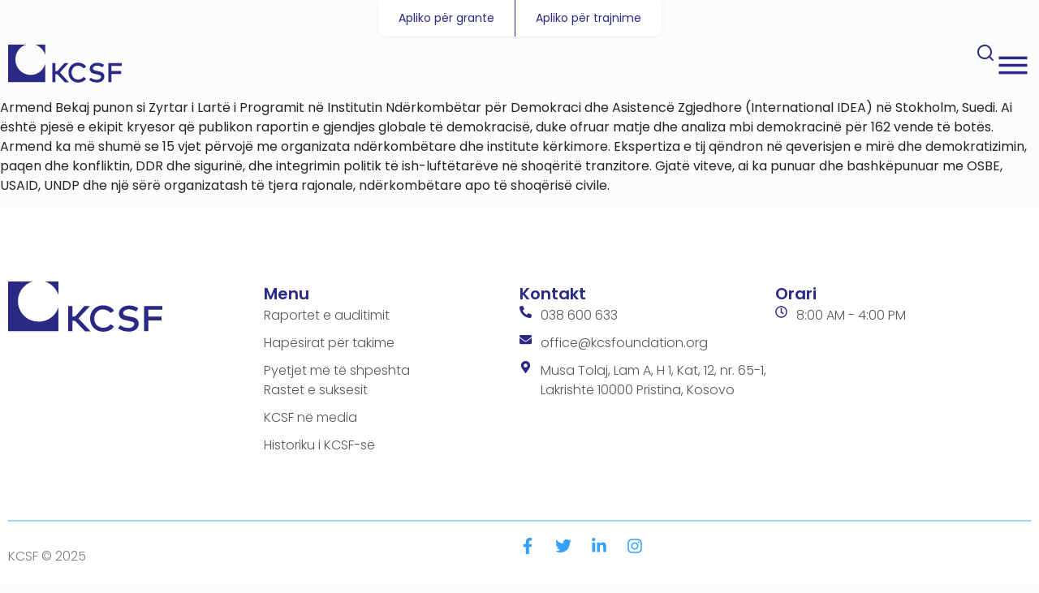

--- FILE ---
content_type: text/html; charset=UTF-8
request_url: https://kcsfoundation.org/member/kristof-bender/
body_size: 22957
content:
<!DOCTYPE html>
<html lang="sq-AL">
<head>
	<meta charset="UTF-8">
	<meta name="viewport" content="width=device-width, initial-scale=1.0, viewport-fit=cover" />		<meta name='robots' content='index, follow, max-image-preview:large, max-snippet:-1, max-video-preview:-1' />
<link rel="alternate" hreflang="sq" href="https://kcsfoundation.org/member/kristof-bender/" />
<link rel="alternate" hreflang="en" href="https://kcsfoundation.org/en/member/kristof-bender/" />
<link rel="alternate" hreflang="sr" href="https://kcsfoundation.org/sr/member/armend-bekaj/" />
<link rel="alternate" hreflang="x-default" href="https://kcsfoundation.org/member/kristof-bender/" />

	<!-- This site is optimized with the Yoast SEO plugin v26.3 - https://yoast.com/wordpress/plugins/seo/ -->
	<title>Armend Bekaj Anëtar i Bordit (2019-2025) - KCSF</title>
	<link rel="canonical" href="https://kcsfoundation.org/member/kristof-bender/" />
	<meta property="og:locale" content="sq_AL" />
	<meta property="og:type" content="article" />
	<meta property="og:title" content="Armend Bekaj Anëtar i Bordit (2019-2025) - KCSF" />
	<meta property="og:description" content="Armend Bekaj punon si Zyrtar i Lartë i Programit në Institutin Ndërkombëtar për Demokraci dhe Asistencë Zgjedhore (International IDEA) në Stokholm, Suedi. Ai është pjesë e ekipit kryesor që publikon raportin e gjendjes globale të demokracisë, duke ofruar matje dhe analiza mbi demokracinë për 162 vende të botës. Armend ka më shumë se 15 vjet [&hellip;]" />
	<meta property="og:url" content="https://kcsfoundation.org/member/kristof-bender/" />
	<meta property="og:site_name" content="KCSF" />
	<meta property="article:publisher" content="https://www.facebook.com/KCSFoundation" />
	<meta property="article:modified_time" content="2025-12-11T13:20:15+00:00" />
	<meta property="og:image" content="https://kcsfoundation.org/wp-content/uploads/2023/07/1H5A5886-jpg-Background-Removed.png" />
	<meta property="og:image:width" content="2000" />
	<meta property="og:image:height" content="1300" />
	<meta property="og:image:type" content="image/png" />
	<meta name="twitter:card" content="summary_large_image" />
	<meta name="twitter:label1" content="Est. reading time" />
	<meta name="twitter:data1" content="1 minute" />
	<script type="application/ld+json" class="yoast-schema-graph">{"@context":"https://schema.org","@graph":[{"@type":"WebPage","@id":"https://kcsfoundation.org/member/kristof-bender/","url":"https://kcsfoundation.org/member/kristof-bender/","name":"Armend Bekaj Anëtar i Bordit (2019-2025) - KCSF","isPartOf":{"@id":"https://kcsfoundation.org/sr/#website"},"primaryImageOfPage":{"@id":"https://kcsfoundation.org/member/kristof-bender/#primaryimage"},"image":{"@id":"https://kcsfoundation.org/member/kristof-bender/#primaryimage"},"thumbnailUrl":"https://kcsfoundation.org/wp-content/uploads/2023/07/1H5A5886-jpg-Background-Removed.png","datePublished":"2023-07-18T09:08:45+00:00","dateModified":"2025-12-11T13:20:15+00:00","breadcrumb":{"@id":"https://kcsfoundation.org/member/kristof-bender/#breadcrumb"},"inLanguage":"sq-AL","potentialAction":[{"@type":"ReadAction","target":["https://kcsfoundation.org/member/kristof-bender/"]}]},{"@type":"ImageObject","inLanguage":"sq-AL","@id":"https://kcsfoundation.org/member/kristof-bender/#primaryimage","url":"https://kcsfoundation.org/wp-content/uploads/2023/07/1H5A5886-jpg-Background-Removed.png","contentUrl":"https://kcsfoundation.org/wp-content/uploads/2023/07/1H5A5886-jpg-Background-Removed.png","width":2000,"height":1300},{"@type":"BreadcrumbList","@id":"https://kcsfoundation.org/member/kristof-bender/#breadcrumb","itemListElement":[{"@type":"ListItem","position":1,"name":"Home","item":"https://kcsfoundation.org/"},{"@type":"ListItem","position":2,"name":"Armend Bekaj Anëtar i Bordit (2019-2025)"}]},{"@type":"WebSite","@id":"https://kcsfoundation.org/sr/#website","url":"https://kcsfoundation.org/sr/","name":"KCSF","description":"Kosovar Civil Society Foundation","publisher":{"@id":"https://kcsfoundation.org/sr/#organization"},"potentialAction":[{"@type":"SearchAction","target":{"@type":"EntryPoint","urlTemplate":"https://kcsfoundation.org/sr/?s={search_term_string}"},"query-input":{"@type":"PropertyValueSpecification","valueRequired":true,"valueName":"search_term_string"}}],"inLanguage":"sq-AL"},{"@type":"Organization","@id":"https://kcsfoundation.org/sr/#organization","name":"KCSF","url":"https://kcsfoundation.org/sr/","logo":{"@type":"ImageObject","inLanguage":"sq-AL","@id":"https://kcsfoundation.org/sr/#/schema/logo/image/","url":"https://kcsfoundation.org/wp-content/uploads/2023/05/logo.svg","contentUrl":"https://kcsfoundation.org/wp-content/uploads/2023/05/logo.svg","width":138,"height":46,"caption":"KCSF"},"image":{"@id":"https://kcsfoundation.org/sr/#/schema/logo/image/"},"sameAs":["https://www.facebook.com/KCSFoundation"]}]}</script>
	<!-- / Yoast SEO plugin. -->


<link rel='dns-prefetch' href='//www.googletagmanager.com' />
<link rel="alternate" title="oEmbed (JSON)" type="application/json+oembed" href="https://kcsfoundation.org/wp-json/oembed/1.0/embed?url=https%3A%2F%2Fkcsfoundation.org%2Fmember%2Fkristof-bender%2F" />
<link rel="alternate" title="oEmbed (XML)" type="text/xml+oembed" href="https://kcsfoundation.org/wp-json/oembed/1.0/embed?url=https%3A%2F%2Fkcsfoundation.org%2Fmember%2Fkristof-bender%2F&#038;format=xml" />
<style id='wp-img-auto-sizes-contain-inline-css' type='text/css'>
img:is([sizes=auto i],[sizes^="auto," i]){contain-intrinsic-size:3000px 1500px}
/*# sourceURL=wp-img-auto-sizes-contain-inline-css */
</style>
<style id='wp-emoji-styles-inline-css' type='text/css'>

	img.wp-smiley, img.emoji {
		display: inline !important;
		border: none !important;
		box-shadow: none !important;
		height: 1em !important;
		width: 1em !important;
		margin: 0 0.07em !important;
		vertical-align: -0.1em !important;
		background: none !important;
		padding: 0 !important;
	}
/*# sourceURL=wp-emoji-styles-inline-css */
</style>
<link rel='stylesheet' id='wp-block-library-css' href='https://kcsfoundation.org/wp-includes/css/dist/block-library/style.min.css?ver=6.9' type='text/css' media='all' />

<style id='classic-theme-styles-inline-css' type='text/css'>
/*! This file is auto-generated */
.wp-block-button__link{color:#fff;background-color:#32373c;border-radius:9999px;box-shadow:none;text-decoration:none;padding:calc(.667em + 2px) calc(1.333em + 2px);font-size:1.125em}.wp-block-file__button{background:#32373c;color:#fff;text-decoration:none}
/*# sourceURL=/wp-includes/css/classic-themes.min.css */
</style>
<link rel='stylesheet' id='me-spr-block-styles-css' href='https://kcsfoundation.org/wp-content/plugins/simple-post-redirect//css/block-styles.min.css?ver=6.9' type='text/css' media='all' />
<style id='dominant-color-styles-inline-css' type='text/css'>
img[data-dominant-color]:not(.has-transparency) { background-color: var(--dominant-color); }
/*# sourceURL=dominant-color-styles-inline-css */
</style>
<link rel='stylesheet' id='wpml-legacy-horizontal-list-0-css' href='https://kcsfoundation.org/wp-content/plugins/sitepress-multilingual-cms/templates/language-switchers/legacy-list-horizontal/style.min.css?ver=1' type='text/css' media='all' />
<link rel='stylesheet' id='url-shortify-css' href='https://kcsfoundation.org/wp-content/plugins/url-shortify/lite/dist/styles/url-shortify.css?ver=1.11.2' type='text/css' media='all' />
<link rel='stylesheet' id='eae-css-css' href='https://kcsfoundation.org/wp-content/plugins/addon-elements-for-elementor-page-builder/assets/css/eae.min.css?ver=1.14.4' type='text/css' media='all' />
<link rel='stylesheet' id='eae-peel-css-css' href='https://kcsfoundation.org/wp-content/plugins/addon-elements-for-elementor-page-builder/assets/lib/peel/peel.css?ver=1.14.4' type='text/css' media='all' />
<link rel='stylesheet' id='if-menu-site-css-css' href='https://kcsfoundation.org/wp-content/plugins/if-menu/assets/if-menu-site.css?ver=6.9' type='text/css' media='all' />
<link rel='stylesheet' id='main-style-css' href='https://kcsfoundation.org/wp-content/themes/kcsf/assets/css/style.css?ver=1685353730' type='text/css' media='all' />
<link rel='stylesheet' id='elementor-frontend-css' href='https://kcsfoundation.org/wp-content/uploads/elementor/css/custom-frontend.min.css?ver=1769503415' type='text/css' media='all' />
<link rel='stylesheet' id='widget-image-css' href='https://kcsfoundation.org/wp-content/plugins/elementor/assets/css/widget-image.min.css?ver=3.32.5' type='text/css' media='all' />
<link rel='stylesheet' id='e-animation-slideInDown-css' href='https://kcsfoundation.org/wp-content/plugins/elementor/assets/lib/animations/styles/slideInDown.min.css?ver=3.32.5' type='text/css' media='all' />
<link rel='stylesheet' id='e-popup-css' href='https://kcsfoundation.org/wp-content/plugins/elementor-pro/assets/css/conditionals/popup.min.css?ver=3.29.2' type='text/css' media='all' />
<link rel='stylesheet' id='widget-search-form-css' href='https://kcsfoundation.org/wp-content/plugins/elementor-pro/assets/css/widget-search-form.min.css?ver=3.29.2' type='text/css' media='all' />
<link rel='stylesheet' id='e-animation-fadeInUp-css' href='https://kcsfoundation.org/wp-content/plugins/elementor/assets/lib/animations/styles/fadeInUp.min.css?ver=3.32.5' type='text/css' media='all' />
<link rel='stylesheet' id='widget-nav-menu-css' href='https://kcsfoundation.org/wp-content/uploads/elementor/css/custom-pro-widget-nav-menu.min.css?ver=1769503415' type='text/css' media='all' />
<link rel='stylesheet' id='e-animation-fadeInDown-css' href='https://kcsfoundation.org/wp-content/plugins/elementor/assets/lib/animations/styles/fadeInDown.min.css?ver=3.32.5' type='text/css' media='all' />
<link rel='stylesheet' id='e-animation-grow-css' href='https://kcsfoundation.org/wp-content/plugins/elementor/assets/lib/animations/styles/e-animation-grow.min.css?ver=3.32.5' type='text/css' media='all' />
<link rel='stylesheet' id='e-sticky-css' href='https://kcsfoundation.org/wp-content/plugins/elementor-pro/assets/css/modules/sticky.min.css?ver=3.29.2' type='text/css' media='all' />
<link rel='stylesheet' id='e-animation-fadeIn-css' href='https://kcsfoundation.org/wp-content/plugins/elementor/assets/lib/animations/styles/fadeIn.min.css?ver=3.32.5' type='text/css' media='all' />
<link rel='stylesheet' id='widget-heading-css' href='https://kcsfoundation.org/wp-content/plugins/elementor/assets/css/widget-heading.min.css?ver=3.32.5' type='text/css' media='all' />
<link rel='stylesheet' id='widget-icon-list-css' href='https://kcsfoundation.org/wp-content/uploads/elementor/css/custom-widget-icon-list.min.css?ver=1769503415' type='text/css' media='all' />
<link rel='stylesheet' id='widget-social-icons-css' href='https://kcsfoundation.org/wp-content/plugins/elementor/assets/css/widget-social-icons.min.css?ver=3.32.5' type='text/css' media='all' />
<link rel='stylesheet' id='e-apple-webkit-css' href='https://kcsfoundation.org/wp-content/uploads/elementor/css/custom-apple-webkit.min.css?ver=1769503415' type='text/css' media='all' />
<link rel='stylesheet' id='rrota-elementor-aos-css' href='https://kcsfoundation.org/wp-content/plugins/rrota-elementor/assets/css/aos.min.css?ver=1685371167' type='text/css' media='all' />
<link rel='stylesheet' id='elementor-post-7-css' href='https://kcsfoundation.org/wp-content/uploads/elementor/css/post-7.css?ver=1769503413' type='text/css' media='all' />
<link rel='stylesheet' id='rrota-mcustomscrollbar-style-css' href='https://kcsfoundation.org/wp-content/plugins/rrota-elementor/assets/styles/mCustomScrollbar.min.css?ver=1685371171' type='text/css' media='all' />
<link rel='stylesheet' id='rrota-tabulator-style-css' href='https://kcsfoundation.org/wp-content/plugins/rrota-elementor/assets/styles/tabulator.min.css?ver=1698912639' type='text/css' media='all' />
<link rel='stylesheet' id='rrota-style-style-css' href='https://kcsfoundation.org/wp-content/plugins/rrota-elementor/assets/css/style.css?ver=1706792570' type='text/css' media='all' />
<link rel='stylesheet' id='elementor-post-4503-css' href='https://kcsfoundation.org/wp-content/uploads/elementor/css/post-4503.css?ver=1769503413' type='text/css' media='all' />
<link rel='stylesheet' id='elementor-post-4373-css' href='https://kcsfoundation.org/wp-content/uploads/elementor/css/post-4373.css?ver=1769503413' type='text/css' media='all' />
<link rel='stylesheet' id='elementor-post-29-css' href='https://kcsfoundation.org/wp-content/uploads/elementor/css/post-29.css?ver=1769503413' type='text/css' media='all' />
<link rel='stylesheet' id='elementor-post-209-css' href='https://kcsfoundation.org/wp-content/uploads/elementor/css/post-209.css?ver=1769503413' type='text/css' media='all' />
<link rel='stylesheet' id='wp-block-paragraph-css' href='https://kcsfoundation.org/wp-includes/blocks/paragraph/style.min.css?ver=6.9' type='text/css' media='all' />
<link rel='stylesheet' id='elementor-gf-local-poppins-css' href='https://kcsfoundation.org/wp-content/uploads/elementor/google-fonts/css/poppins.css?ver=1746699226' type='text/css' media='all' />
<script type="text/javascript" id="wpml-cookie-js-extra">
/* <![CDATA[ */
var wpml_cookies = {"wp-wpml_current_language":{"value":"sq","expires":1,"path":"/"}};
var wpml_cookies = {"wp-wpml_current_language":{"value":"sq","expires":1,"path":"/"}};
//# sourceURL=wpml-cookie-js-extra
/* ]]> */
</script>
<script type="text/javascript" src="https://kcsfoundation.org/wp-content/plugins/sitepress-multilingual-cms/res/js/cookies/language-cookie.js?ver=484900" id="wpml-cookie-js" defer="defer" data-wp-strategy="defer"></script>
<script type="text/javascript" src="https://kcsfoundation.org/wp-includes/js/jquery/jquery.min.js?ver=3.7.1" id="jquery-core-js"></script>
<script type="text/javascript" src="https://kcsfoundation.org/wp-includes/js/jquery/jquery-migrate.min.js?ver=3.4.1" id="jquery-migrate-js"></script>
<script type="text/javascript" id="url-shortify-js-extra">
/* <![CDATA[ */
var usParams = {"ajaxurl":"https://kcsfoundation.org/wp-admin/admin-ajax.php"};
//# sourceURL=url-shortify-js-extra
/* ]]> */
</script>
<script type="text/javascript" src="https://kcsfoundation.org/wp-content/plugins/url-shortify/lite/dist/scripts/url-shortify.js?ver=1.11.2" id="url-shortify-js"></script>
<script type="text/javascript" src="https://kcsfoundation.org/wp-content/plugins/addon-elements-for-elementor-page-builder/assets/js/iconHelper.js?ver=1.0" id="eae-iconHelper-js"></script>
<script type="text/javascript" src="https://kcsfoundation.org/wp-content/themes/kcsf/assets/js/vendor/jquery.magnific-popup.min.js?ver=1699297577" id="mfp-script-js"></script>
<script type="text/javascript" src="https://kcsfoundation.org/wp-content/themes/kcsf/assets/js/vendor/jquery.nice-select.min.js?ver=1685353734" id="nice-select-script-js"></script>
<script type="text/javascript" id="main-script-js-extra">
/* <![CDATA[ */
var myAjax = {"ajaxurl":"https://kcsfoundation.org/wp-admin/admin-ajax.php"};
//# sourceURL=main-script-js-extra
/* ]]> */
</script>
<script type="text/javascript" src="https://kcsfoundation.org/wp-content/themes/kcsf/assets/js/main.js?ver=1710255974" id="main-script-js"></script>
<script type="text/javascript" src="https://kcsfoundation.org/wp-content/themes/kcsf/assets/js/vendor/panelsnap.js?ver=1698930025" id="panel-script-js"></script>

<!-- Google tag (gtag.js) snippet added by Site Kit -->
<!-- Google Analytics snippet added by Site Kit -->
<script type="text/javascript" src="https://www.googletagmanager.com/gtag/js?id=GT-5NXF86XX" id="google_gtagjs-js" async></script>
<script type="text/javascript" id="google_gtagjs-js-after">
/* <![CDATA[ */
window.dataLayer = window.dataLayer || [];function gtag(){dataLayer.push(arguments);}
gtag("set","linker",{"domains":["kcsfoundation.org"]});
gtag("js", new Date());
gtag("set", "developer_id.dZTNiMT", true);
gtag("config", "GT-5NXF86XX");
 window._googlesitekit = window._googlesitekit || {}; window._googlesitekit.throttledEvents = []; window._googlesitekit.gtagEvent = (name, data) => { var key = JSON.stringify( { name, data } ); if ( !! window._googlesitekit.throttledEvents[ key ] ) { return; } window._googlesitekit.throttledEvents[ key ] = true; setTimeout( () => { delete window._googlesitekit.throttledEvents[ key ]; }, 5 ); gtag( "event", name, { ...data, event_source: "site-kit" } ); }; 
//# sourceURL=google_gtagjs-js-after
/* ]]> */
</script>
<link rel="https://api.w.org/" href="https://kcsfoundation.org/wp-json/" /><link rel="alternate" title="JSON" type="application/json" href="https://kcsfoundation.org/wp-json/wp/v2/member/2368" /><link rel="EditURI" type="application/rsd+xml" title="RSD" href="https://kcsfoundation.org/xmlrpc.php?rsd" />
<meta name="generator" content="WordPress 6.9" />
<link rel='shortlink' href='https://kcsfoundation.org/?p=2368' />
<meta name="generator" content="WPML ver:4.8.4 stt:48,1,49;" />
<meta name="generator" content="dominant-color-images 1.2.0">
<meta name="generator" content="Site Kit by Google 1.171.0" /><meta name="generator" content="performance-lab 4.0.0; plugins: dominant-color-images, performant-translations, speculation-rules">
<meta name="generator" content="performant-translations 1.2.0">
<meta name="generator" content="speculation-rules 1.6.0">
<meta name="generator" content="Elementor 3.32.5; features: e_font_icon_svg, additional_custom_breakpoints; settings: css_print_method-external, google_font-enabled, font_display-swap">
			<style>
				.e-con.e-parent:nth-of-type(n+4):not(.e-lazyloaded):not(.e-no-lazyload),
				.e-con.e-parent:nth-of-type(n+4):not(.e-lazyloaded):not(.e-no-lazyload) * {
					background-image: none !important;
				}
				@media screen and (max-height: 1024px) {
					.e-con.e-parent:nth-of-type(n+3):not(.e-lazyloaded):not(.e-no-lazyload),
					.e-con.e-parent:nth-of-type(n+3):not(.e-lazyloaded):not(.e-no-lazyload) * {
						background-image: none !important;
					}
				}
				@media screen and (max-height: 640px) {
					.e-con.e-parent:nth-of-type(n+2):not(.e-lazyloaded):not(.e-no-lazyload),
					.e-con.e-parent:nth-of-type(n+2):not(.e-lazyloaded):not(.e-no-lazyload) * {
						background-image: none !important;
					}
				}
			</style>
						<meta name="theme-color" content="#2A2A86">
			<link rel="icon" href="https://kcsfoundation.org/wp-content/uploads/2023/05/icon.svg" sizes="32x32" />
<link rel="icon" href="https://kcsfoundation.org/wp-content/uploads/2023/05/icon.svg" sizes="192x192" />
<link rel="apple-touch-icon" href="https://kcsfoundation.org/wp-content/uploads/2023/05/icon.svg" />
<meta name="msapplication-TileImage" content="https://kcsfoundation.org/wp-content/uploads/2023/05/icon.svg" />
<style>.shorten_url { 
	   padding: 10px 10px 10px 10px ; 
	   border: 1px solid #AAAAAA ; 
	   background-color: #EEEEEE ;
}</style>		<style type="text/css" id="wp-custom-css">
			.postid-23659 h2,
.postid-23660 h2,
.postid-23657 h2{
	color: #2a2a86 !important;
}
.ue-audio-player-element,
.ue-audio-player-element__controls {
    display: none !important;
    visibility: hidden !important;
    opacity: 0 !important;
}

/* Disable all audio playback */
audio {
    display: none !important;
}

/* Elementor audio widget fix */
.elementor-widget-audio,
.elementor-widget-audio audio {
    display: none !important;
}

/* UE Audio Player (Ultimate Addons / similar) */
.ue-audio-player,
.ue-audio-player audio {
    display: none !important;
}


		</style>
		</head>
<body class="wp-singular member-template-default single single-member postid-2368 wp-custom-logo wp-theme-kcsf elementor-default elementor-kit-7">
		<header data-elementor-type="header" data-elementor-id="29" class="elementor elementor-29 elementor-location-header" data-elementor-post-type="elementor_library">
			<div class="elementor-element elementor-element-69340f0 main-header e-con-full e-flex e-con e-parent" data-id="69340f0" data-element_type="container">
		<div class="elementor-element elementor-element-6b980cc header--top-bar animated-fast e-flex e-con-boxed elementor-invisible e-con e-child" data-id="6b980cc" data-element_type="container" data-settings="{&quot;animation&quot;:&quot;fadeInDown&quot;}">
					<div class="e-con-inner">
		<div class="elementor-element elementor-element-94cbe5c header--top-bar e-flex e-con-boxed e-con e-child" data-id="94cbe5c" data-element_type="container">
					<div class="e-con-inner">
				<div class="elementor-element elementor-element-16fe969 elementor-nav-menu--dropdown-none elementor-hidden-desktop elementor-widget elementor-widget-nav-menu" data-id="16fe969" data-element_type="widget" data-settings="{&quot;submenu_icon&quot;:{&quot;value&quot;:&quot;&lt;i class=\&quot;\&quot;&gt;&lt;\/i&gt;&quot;,&quot;library&quot;:&quot;&quot;},&quot;layout&quot;:&quot;horizontal&quot;}" data-widget_type="nav-menu.default">
				<div class="elementor-widget-container">
								<nav aria-label="Menu" class="elementor-nav-menu--main elementor-nav-menu__container elementor-nav-menu--layout-horizontal e--pointer-none">
				<ul id="menu-1-16fe969" class="elementor-nav-menu"><li class="menu-item menu-item-type-custom menu-item-object-custom menu-item-84"><a target="_blank" href="https://grants.kcsfoundation.org/?language=sq" class="elementor-item">Apliko për grante</a></li>
<li class="menu-item menu-item-type-custom menu-item-object-custom menu-item-85"><a href="https://kcsfoundation.org/qendra-e-kcsf-se/#open-calls-for-training" class="elementor-item elementor-item-anchor">Apliko për trajnime</a></li>
</ul>			</nav>
						<nav class="elementor-nav-menu--dropdown elementor-nav-menu__container" aria-hidden="true">
				<ul id="menu-2-16fe969" class="elementor-nav-menu"><li class="menu-item menu-item-type-custom menu-item-object-custom menu-item-84"><a target="_blank" href="https://grants.kcsfoundation.org/?language=sq" class="elementor-item" tabindex="-1">Apliko për grante</a></li>
<li class="menu-item menu-item-type-custom menu-item-object-custom menu-item-85"><a href="https://kcsfoundation.org/qendra-e-kcsf-se/#open-calls-for-training" class="elementor-item elementor-item-anchor" tabindex="-1">Apliko për trajnime</a></li>
</ul>			</nav>
						</div>
				</div>
				<div class="elementor-element elementor-element-3a2aafe elementor-nav-menu--dropdown-none elementor-hidden-laptop elementor-hidden-tablet_extra elementor-hidden-tablet elementor-hidden-mobile_extra elementor-hidden-mobile elementor-widget elementor-widget-nav-menu" data-id="3a2aafe" data-element_type="widget" data-settings="{&quot;submenu_icon&quot;:{&quot;value&quot;:&quot;&lt;i class=\&quot;\&quot;&gt;&lt;\/i&gt;&quot;,&quot;library&quot;:&quot;&quot;},&quot;layout&quot;:&quot;horizontal&quot;}" data-widget_type="nav-menu.default">
				<div class="elementor-widget-container">
								<nav aria-label="Menu" class="elementor-nav-menu--main elementor-nav-menu__container elementor-nav-menu--layout-horizontal e--pointer-none">
				<ul id="menu-1-3a2aafe" class="elementor-nav-menu"><li class="menu-item menu-item-type-custom menu-item-object-custom menu-item-84"><a target="_blank" href="https://grants.kcsfoundation.org/?language=sq" class="elementor-item">Apliko për grante</a></li>
<li class="menu-item menu-item-type-custom menu-item-object-custom menu-item-85"><a href="https://kcsfoundation.org/qendra-e-kcsf-se/#open-calls-for-training" class="elementor-item elementor-item-anchor">Apliko për trajnime</a></li>
</ul>			</nav>
						<nav class="elementor-nav-menu--dropdown elementor-nav-menu__container" aria-hidden="true">
				<ul id="menu-2-3a2aafe" class="elementor-nav-menu"><li class="menu-item menu-item-type-custom menu-item-object-custom menu-item-84"><a target="_blank" href="https://grants.kcsfoundation.org/?language=sq" class="elementor-item" tabindex="-1">Apliko për grante</a></li>
<li class="menu-item menu-item-type-custom menu-item-object-custom menu-item-85"><a href="https://kcsfoundation.org/qendra-e-kcsf-se/#open-calls-for-training" class="elementor-item elementor-item-anchor" tabindex="-1">Apliko për trajnime</a></li>
</ul>			</nav>
						</div>
				</div>
		<!-- hidden widget 2368-24d1331 -->		<div class="elementor-element elementor-element-4ae5843 elementor-absolute dc-has-condition dc-condition-equal elementor-hidden-laptop elementor-hidden-tablet_extra elementor-hidden-tablet elementor-hidden-mobile_extra elementor-hidden-mobile rr-wpml--layout-horizontal elementor-widget elementor-widget-language-switcher" data-id="4ae5843" data-element_type="widget" data-settings="{&quot;_position&quot;:&quot;absolute&quot;}" data-widget_type="language-switcher.default">
				<div class="elementor-widget-container">
					<nav class="rr-wpml--switcher"><ul class="rr-wpml--menu"><li class="rr-wpml--menu-item"><a href="https://kcsfoundation.org/member/kristof-bender/" class="rr-wpml--item rr-wpml--item__active"><span class="rr-wpml--language-code">sq</span></a></li><li class="rr-wpml--menu-item"><a href="https://kcsfoundation.org/en/member/kristof-bender/" class="rr-wpml--item"><span class="rr-wpml--language-code">en</span></a></li><li class="rr-wpml--menu-item"><a href="https://kcsfoundation.org/sr/member/armend-bekaj/" class="rr-wpml--item"><span class="rr-wpml--language-code">sr</span></a></li></ul></nav>				</div>
				</div>
					</div>
				</div>
					</div>
				</div>
		<div class="elementor-element elementor-element-30f5dfa e-con-full main-header--menu animated-fast e-flex elementor-invisible e-con e-child" data-id="30f5dfa" data-element_type="container" data-settings="{&quot;sticky&quot;:&quot;top&quot;,&quot;animation&quot;:&quot;fadeInUp&quot;,&quot;animation_delay&quot;:100,&quot;sticky_on&quot;:[&quot;desktop&quot;,&quot;laptop&quot;,&quot;tablet_extra&quot;,&quot;tablet&quot;,&quot;mobile_extra&quot;,&quot;mobile&quot;],&quot;sticky_offset&quot;:0,&quot;sticky_effects_offset&quot;:0,&quot;sticky_anchor_link_offset&quot;:0}">
		<div class="elementor-element elementor-element-ffece71 header--menu e-flex e-con-boxed e-con e-child" data-id="ffece71" data-element_type="container">
					<div class="e-con-inner">
		<div class="elementor-element elementor-element-4f7c78f e-con-full e-flex e-con e-child" data-id="4f7c78f" data-element_type="container">
		<div class="elementor-element elementor-element-e828f9b e-con-full e-flex e-con e-child" data-id="e828f9b" data-element_type="container">
				<div class="elementor-element elementor-element-b435b9b elementor-widget elementor-widget-theme-site-logo elementor-widget-image" data-id="b435b9b" data-element_type="widget" data-widget_type="theme-site-logo.default">
				<div class="elementor-widget-container">
											<a href="https://kcsfoundation.org">
			<img width="138" height="46" src="https://kcsfoundation.org/wp-content/uploads/2023/05/logo.svg" class="attachment-full size-full wp-image-22" alt="" />				</a>
											</div>
				</div>
				</div>
		<div class="elementor-element elementor-element-cb6ecee e-con-full elementor-hidden-laptop elementor-hidden-tablet_extra elementor-hidden-tablet elementor-hidden-mobile_extra elementor-hidden-mobile e-flex e-con e-child" data-id="cb6ecee" data-element_type="container">
				<div class="elementor-element elementor-element-ccc0489 elementor-widget elementor-widget-ucaddon_nav_menu" data-id="ccc0489" data-element_type="widget" data-widget_type="ucaddon_nav_menu.default">
				<div class="elementor-widget-container">
					
<!-- start WordPress Menu -->
		<link id='font-awesome-css' href='https://kcsfoundation.org/wp-content/plugins/unlimited-elements-for-elementor-premium/assets_libraries/font-awesome6/fontawesome-all.min.css' type='text/css' rel='stylesheet' >
		<link id='font-awesome-4-shim-css' href='https://kcsfoundation.org/wp-content/plugins/unlimited-elements-for-elementor-premium/assets_libraries/font-awesome6/fontawesome-v4-shims.min.css' type='text/css' rel='stylesheet' >

<style>/* widget: WordPress Menu */

#uc_nav_menu_elementor_ccc0489{
	position: relative;
}

#uc_nav_menu_elementor_ccc0489 .ue-nav-menu-mobile-wrapper{
 	display: flex;
}

#uc_nav_menu_elementor_ccc0489 .ue-menu{
    display:flex;
    list-style:none;
    margin:0;
    padding:0;
    position:relative;
  	justify-content:inherit;
}

#uc_nav_menu_elementor_ccc0489 a{
  	position: relative;
	text-decoration: none;
 	display: flex;
  	align-items: center;  
}

#uc_nav_menu_elementor_ccc0489 a:after,
#uc_nav_menu_elementor_ccc0489 a:before{
    content: "";
    z-index: 2;
    position:absolute;
}

	








#uc_nav_menu_elementor_ccc0489 .sub-menu a{
	justify-content: space-between;
}

#uc_nav_menu_elementor_ccc0489 .ue-menu > li {
	display: block;
  	}

/* Simple multilevel dropdown */
#uc_nav_menu_elementor_ccc0489 .ue-menu > li > .sub-menu {
	opacity: 0;
	visibility: hidden;
	position: absolute;
	list-style: none;
	text-align: inherit;
	padding: 0px;
    display:block;
	z-index: 99;
}

/* First level appear */
#uc_nav_menu_elementor_ccc0489 .ue-menu > li:hover > .sub-menu {
	opacity: 1;
	visibility: visible;
}

#uc_nav_menu_elementor_ccc0489 .ue-menu > li.uc-active > .sub-menu {
	opacity: 1;
	visibility: visible;
}

/* Style for dropdown links */
#uc_nav_menu_elementor_ccc0489 .ue-menu li > .sub-menu li {
	position: relative;
	display: block;
}

/* Second and third dropdown level */
#uc_nav_menu_elementor_ccc0489 .ue-menu > li > .sub-menu li{
  display: block;
}

#uc_nav_menu_elementor_ccc0489 .ue-menu > li > .sub-menu > li .sub-menu {
	opacity: 0;
	visibility: hidden;
	position: absolute;
	list-style: none;
	top:0px;
	padding: 0px;
  	z-index: 100;
}

/* Second and third level appears */
#uc_nav_menu_elementor_ccc0489 .ue-menu > li .sub-menu li:hover > .sub-menu {
	opacity: 1;
	visibility: visible;
}

#uc_nav_menu_elementor_ccc0489 .ue-menu > li .sub-menu li.uc-active > .sub-menu {
	opacity: 1;
	visibility: visible;
}

#uc_nav_menu_elementor_ccc0489 li,
#uc_nav_menu_elementor_ccc0489 a{
	transition: all 0.3s ease-in-out;
}

#uc_nav_menu_elementor_ccc0489 ul{
	transition: opacity 0.3s ease-in-out;
}

#uc_nav_menu_elementor_ccc0489 .ue-nav-menu-checkbox{ 
  	display: none; 
}

#uc_nav_menu_elementor_ccc0489 .ue-nav-menu-mobile{
  	display: none;
	transition: all .3s;
}

#uc_nav_menu_elementor_ccc0489 .ue-nav-menu-icon{
	display: flex;
}

#uc_nav_menu_elementor_ccc0489 .ue-nav-menu-mobile > *{
	display: none;
  	justify-content: center;
  	align-items: center;
}
#uc_nav_menu_elementor_ccc0489 .ue-nav-menu-mobile > .uc-active{
	display: flex;
}

@media only screen and (max-width: 1024px) {
    
      #uc_nav_menu_elementor_ccc0489 .ue-menu{
          justify-content:;
      }
      }

@media only screen and (max-width: 767px) {
    
  	 #uc_nav_menu_elementor_ccc0489 .ue-menu{
          justify-content:;
     }
     }


@media only screen and (max-width: 767px) {
  
	#uc_nav_menu_elementor_ccc0489 .ue-menu {
     	opacity: 0;
      	transform: translate(0, -20px);
      	pointer-events: none;
      	transition: all .3s;
      	flex-direction: column;
      	position: absolute;
      	width: 100%;
      	top: 100%;
      	left: 0;
      	z-index: 1000;
    }
  
    #uc_nav_menu_elementor_ccc0489 .sub-menu{
      	visibility: visible !important;
      	opacity: 1 !important;
      	inset-inline-start: unset !important;
        transition-timing-function: ease;
    } 	

	#uc_nav_menu_elementor_ccc0489 .ue-nav-menu-mobile {
        position: relative;
        display: flex;
        align-items:center;
        justify-content:center;      
	}

	#uc_nav_menu_elementor_ccc0489 .ue-nav-menu-checkbox:checked + .ue-menu {
		opacity: 1;
      	transform: translate(0, px);
      	pointer-events: all;
	}

	#uc_nav_menu_elementor_ccc0489 .ue-menu > li > .sub-menu {
		width: 100%;
        position:relative;
        top:auto;
	}

	#uc_nav_menu_elementor_ccc0489 .ue-menu > li > .sub-menu > li .sub-menu {
		width: 100%;
		left: 0;
		z-index: 2;
        position:relative;
        top:auto;
	}

	#uc_nav_menu_elementor_ccc0489 .ue-menu > li > ul li ul li ul {
		width: 100%;
      	position:relative;
	}
  
}

</style>

<div id="uc_nav_menu_elementor_ccc0489" class="ue-nav-menu" data-show-icons="true" data-breakpoint="767" data-full-width="true">
  
  <div class="ue-nav-menu-mobile-wrapper">
    <label class="ue-nav-menu-mobile" for="mobile_menuuc_nav_menu_elementor_ccc0489">
      <span class="ue-nav-menu-mobile-icon-open"><i class='fas fa-bars'></i></span>
      <span class="ue-nav-menu-mobile-icon-close"><i class='fas fa-times'></i></span>
    </label>
  </div>  
  
  <input id="mobile_menuuc_nav_menu_elementor_ccc0489" class="ue-nav-menu-checkbox" type="checkbox">
  
  <ul id="menu-main-menu-sq" class="ue-menu"><li id="menu-item-3797" class="menu-item menu-item-type-post_type menu-item-object-page menu-item-3797"><a href="https://kcsfoundation.org/puna-jone/">Puna jonë</a></li>
<li id="menu-item-3798" class="menu-item menu-item-type-post_type menu-item-object-page menu-item-3798"><a href="https://kcsfoundation.org/lajmet/">Lajmet</a></li>
<li id="menu-item-4739" class="menu-item menu-item-type-post_type menu-item-object-page menu-item-4739"><a href="https://kcsfoundation.org/publikimet/">Publikimet</a></li>
<li id="menu-item-3799" class="menu-item menu-item-type-post_type menu-item-object-page menu-item-3799"><a href="https://kcsfoundation.org/materiale-udhezuese/">Materiale</a></li>
<li id="menu-item-42" class="menu-item menu-item-type-custom menu-item-object-custom menu-item-has-children menu-item-42"><a href="#">Funksionet</a>
<ul class="sub-menu">
	<li id="menu-item-3800" class="menu-item menu-item-type-post_type menu-item-object-page menu-item-3800"><a href="https://kcsfoundation.org/grantet/">Grantet</a></li>
	<li id="menu-item-3801" class="menu-item menu-item-type-post_type menu-item-object-page menu-item-3801"><a href="https://kcsfoundation.org/qendra-e-kcsf-se/">Qendra e KCSF-së</a></li>
	<li id="menu-item-3802" class="menu-item menu-item-type-post_type menu-item-object-page menu-item-3802"><a href="https://kcsfoundation.org/hulumtimi-dhe-avokimi/">Hulumtimi dhe Avokimi</a></li>
</ul>
</li>
<li id="menu-item-43" class="menu-item menu-item-type-custom menu-item-object-custom menu-item-43"><a href="https://kcsfoundation.org/puna-jone/#donators">Donatorët</a></li>
</ul>
  
  <div class="ue-nav-menu-icons-holder" style="display: none;">
    <span class="ue-nav-menu-icon-expand"><i class='fas fa-plus'></i></span>
    <span class="ue-nav-menu-icon-collapse"><i class='fas fa-minus'></i></span>
    <span class="ue-nav-menu-icon-first-level-expand"><svg xmlns="http://www.w3.org/2000/svg" width="15" height="9" viewBox="0 0 15 9" fill="none"><path d="M1 0.999205L7.29962 7.29883L13.5992 0.999204" stroke="currentColor" stroke-width="2" stroke-linecap="round" stroke-linejoin="round"></path></svg></span>
  </div>
  
</div>
<!-- end WordPress Menu -->				</div>
				</div>
				</div>
				</div>
		<div class="elementor-element elementor-element-f599654 e-flex e-con-boxed e-con e-child" data-id="f599654" data-element_type="container">
					<div class="e-con-inner">
		<!-- hidden container 2368-5437af3 --><!-- hidden container 2368-5db00f7 --><div class="elementor-element elementor-element-94dd5c1 e-con-full dc-has-condition dc-condition-equal elementor-hidden-laptop elementor-hidden-tablet_extra elementor-hidden-tablet elementor-hidden-mobile_extra elementor-hidden-mobile e-flex e-con e-child" data-id="94dd5c1" data-element_type="container">
				<div class="elementor-element elementor-element-4707692 elementor-view-default elementor-widget elementor-widget-icon" data-id="4707692" data-element_type="widget" data-widget_type="icon.default">
				<div class="elementor-widget-container">
							<div class="elementor-icon-wrapper">
			<a class="elementor-icon elementor-animation-grow" href="#elementor-action%3Aaction%3Dpopup%3Aopen%26settings%3DeyJpZCI6NDM3MywidG9nZ2xlIjp0cnVlfQ%3D%3D">
			<svg xmlns="http://www.w3.org/2000/svg" width="20" height="20" viewBox="0 0 20 20" fill="none"><path fill-rule="evenodd" clip-rule="evenodd" d="M9 2C5.13401 2 2 5.13401 2 9C2 12.866 5.13401 16 9 16C10.8859 16 12.5977 15.2542 13.8564 14.0414C13.8827 14.0072 13.9115 13.9742 13.9429 13.9429C13.9742 13.9115 14.0072 13.8827 14.0414 13.8564C15.2542 12.5977 16 10.8859 16 9C16 5.13401 12.866 2 9 2ZM16.0319 14.6177C17.2635 13.078 18 11.125 18 9C18 4.02944 13.9706 0 9 0C4.02944 0 0 4.02944 0 9C0 13.9706 4.02944 18 9 18C11.125 18 13.078 17.2635 14.6177 16.0319L18.2929 19.7071C18.6834 20.0976 19.3166 20.0976 19.7071 19.7071C20.0976 19.3166 20.0976 18.6834 19.7071 18.2929L16.0319 14.6177Z" fill="white"></path></svg>			</a>
		</div>
						</div>
				</div>
		<!-- hidden widget 2368-79c23b5 -->		<div class="elementor-element elementor-element-9efb434 elementor-hidden-laptop elementor-hidden-tablet_extra elementor-hidden-tablet elementor-hidden-mobile_extra elementor-hidden-mobile elementor-widget elementor-widget-button" data-id="9efb434" data-element_type="widget" data-widget_type="button.default">
				<div class="elementor-widget-container">
									<div class="elementor-button-wrapper">
					<a class="elementor-button elementor-button-link elementor-size-sm" href="https://us5.list-manage.com/subscribe?u=a8f7bfb213da0d36901ff2698&#038;id=be1985c9ff" target="_blank">
						<span class="elementor-button-content-wrapper">
									<span class="elementor-button-text">Regjistrohu</span>
					</span>
					</a>
				</div>
								</div>
				</div>
				</div>
		<div class="elementor-element elementor-element-8e772f4 e-con-full normal-only elementor-hidden-desktop e-flex e-con e-child" data-id="8e772f4" data-element_type="container">
				<div class="elementor-element elementor-element-d73cce3 elementor-view-default elementor-widget elementor-widget-icon" data-id="d73cce3" data-element_type="widget" data-widget_type="icon.default">
				<div class="elementor-widget-container">
							<div class="elementor-icon-wrapper">
			<a class="elementor-icon elementor-animation-grow" href="#elementor-action%3Aaction%3Dpopup%3Aopen%26settings%3DeyJpZCI6NDM3MywidG9nZ2xlIjp0cnVlfQ%3D%3D">
			<svg xmlns="http://www.w3.org/2000/svg" width="20" height="20" viewBox="0 0 20 20" fill="none"><path fill-rule="evenodd" clip-rule="evenodd" d="M9 2C5.13401 2 2 5.13401 2 9C2 12.866 5.13401 16 9 16C10.8859 16 12.5977 15.2542 13.8564 14.0414C13.8827 14.0072 13.9115 13.9742 13.9429 13.9429C13.9742 13.9115 14.0072 13.8827 14.0414 13.8564C15.2542 12.5977 16 10.8859 16 9C16 5.13401 12.866 2 9 2ZM16.0319 14.6177C17.2635 13.078 18 11.125 18 9C18 4.02944 13.9706 0 9 0C4.02944 0 0 4.02944 0 9C0 13.9706 4.02944 18 9 18C11.125 18 13.078 17.2635 14.6177 16.0319L18.2929 19.7071C18.6834 20.0976 19.3166 20.0976 19.7071 19.7071C20.0976 19.3166 20.0976 18.6834 19.7071 18.2929L16.0319 14.6177Z" fill="white"></path></svg>			</a>
		</div>
						</div>
				</div>
				<div class="elementor-element elementor-element-ad0c6c4 elementor-widget elementor-widget-ucaddon_animated_hamburger_icon" data-id="ad0c6c4" data-element_type="widget" data-widget_type="ucaddon_animated_hamburger_icon.default">
				<div class="elementor-widget-container">
					
<!-- start Animated Hamburger Icon -->
		<link id='uc_ac_assets_file_uc_animated_hamburger_icon_css_11088-css' href='https://kcsfoundation.org/wp-content/uploads/ac_assets/uc_animated_hamburger_icon/uc_animated_hamburger_icon.css' type='text/css' rel='stylesheet' >

<style>/* widget: Animated Hamburger Icon */

#uc_animated_hamburger_icon_elementor_ad0c6c4.uc_animated_hamburger_icon_holder{ position: relative; z-index: 1000000000000;}
#uc_animated_hamburger_icon_elementor_ad0c6c4 .uc_hamburger{ display: inline-block;  }
#uc_animated_hamburger_icon_elementor_ad0c6c4 .uc_animated_hamburger_icon {
  	text-align: center;
}

</style>

<div class="uc_animated_hamburger_icon_holder" id="uc_animated_hamburger_icon_elementor_ad0c6c4" style="text-align: center;">
  
  <a id="hamburger_close_trigger" class='uc-icon-close-trigger' href="javascript:void(0)" style='display:none'>Close Trigger</a>
  
  <a href="#elementor-action%3Aaction%3Dpopup%3Aopen%26settings%3DeyJpZCI6NDUwMywidG9nZ2xlIjp0cnVlfQ%3D%3D"  class="uc_animated_hamburger_icon">

     <div class="uc_hamburger" id="hamburger-1">
      <span class="uc_line"></span>
      <span class="uc_line"></span>
      <span class="uc_line"></span>
    </div>

  </a>
</div>
<!-- end Animated Hamburger Icon -->				</div>
				</div>
				</div>
		<div class="elementor-element elementor-element-84d2453 e-con-full sticky-only elementor-hidden-desktop e-flex e-con e-child" data-id="84d2453" data-element_type="container">
				<div class="elementor-element elementor-element-fccc6de elementor-view-default elementor-widget elementor-widget-icon" data-id="fccc6de" data-element_type="widget" data-widget_type="icon.default">
				<div class="elementor-widget-container">
							<div class="elementor-icon-wrapper">
			<a class="elementor-icon elementor-animation-grow" href="#elementor-action%3Aaction%3Dpopup%3Aopen%26settings%3DeyJpZCI6NDM3MywidG9nZ2xlIjp0cnVlfQ%3D%3D">
			<svg xmlns="http://www.w3.org/2000/svg" width="20" height="20" viewBox="0 0 20 20" fill="none"><path fill-rule="evenodd" clip-rule="evenodd" d="M9 2C5.13401 2 2 5.13401 2 9C2 12.866 5.13401 16 9 16C10.8859 16 12.5977 15.2542 13.8564 14.0414C13.8827 14.0072 13.9115 13.9742 13.9429 13.9429C13.9742 13.9115 14.0072 13.8827 14.0414 13.8564C15.2542 12.5977 16 10.8859 16 9C16 5.13401 12.866 2 9 2ZM16.0319 14.6177C17.2635 13.078 18 11.125 18 9C18 4.02944 13.9706 0 9 0C4.02944 0 0 4.02944 0 9C0 13.9706 4.02944 18 9 18C11.125 18 13.078 17.2635 14.6177 16.0319L18.2929 19.7071C18.6834 20.0976 19.3166 20.0976 19.7071 19.7071C20.0976 19.3166 20.0976 18.6834 19.7071 18.2929L16.0319 14.6177Z" fill="white"></path></svg>			</a>
		</div>
						</div>
				</div>
				<div class="elementor-element elementor-element-775f1d9 elementor-widget elementor-widget-ucaddon_animated_hamburger_icon" data-id="775f1d9" data-element_type="widget" data-widget_type="ucaddon_animated_hamburger_icon.default">
				<div class="elementor-widget-container">
					
<!-- start Animated Hamburger Icon -->

<style>/* widget: Animated Hamburger Icon */

#uc_animated_hamburger_icon_elementor_775f1d9.uc_animated_hamburger_icon_holder{ position: relative; z-index: 1000000000000;}
#uc_animated_hamburger_icon_elementor_775f1d9 .uc_hamburger{ display: inline-block;  }
#uc_animated_hamburger_icon_elementor_775f1d9 .uc_animated_hamburger_icon {
  	text-align: center;
}

</style>

<div class="uc_animated_hamburger_icon_holder" id="uc_animated_hamburger_icon_elementor_775f1d9" style="text-align: center;">
  
  <a id="hamburger_close_trigger" class='uc-icon-close-trigger' href="javascript:void(0)" style='display:none'>Close Trigger</a>
  
  <a href="#elementor-action%3Aaction%3Dpopup%3Aopen%26settings%3DeyJpZCI6NDUwMywidG9nZ2xlIjp0cnVlfQ%3D%3D"  class="uc_animated_hamburger_icon">

     <div class="uc_hamburger" id="hamburger-1">
      <span class="uc_line"></span>
      <span class="uc_line"></span>
      <span class="uc_line"></span>
    </div>

  </a>
</div>
<!-- end Animated Hamburger Icon -->				</div>
				</div>
				</div>
					</div>
				</div>
					</div>
				</div>
				</div>
				</div>
		<!-- hidden container 2368-43b4e00 -->		</header>
		
<p>Armend Bekaj punon si Zyrtar i Lartë i Programit në Institutin Ndërkombëtar për Demokraci dhe Asistencë Zgjedhore (International IDEA) në Stokholm, Suedi. Ai është pjesë e ekipit kryesor që publikon raportin e gjendjes globale të demokracisë, duke ofruar matje dhe analiza mbi demokracinë për 162 vende të botës. Armend ka më shumë se 15 vjet përvojë me organizata ndërkombëtare dhe institute kërkimore. Ekspertiza e tij qëndron në qeverisjen e mirë dhe demokratizimin, paqen dhe konfliktin, DDR dhe sigurinë, dhe integrimin politik të ish-luftëtarëve në shoqëritë tranzitore. Gjatë viteve, ai ka punuar dhe bashkëpunuar me OSBE, USAID, UNDP dhe një sërë organizatash të tjera rajonale, ndërkombëtare apo të shoqërisë civile.</p>
		<footer data-elementor-type="footer" data-elementor-id="209" class="elementor elementor-209 elementor-location-footer" data-elementor-post-type="elementor_library">
			<div class="elementor-element elementor-element-406b7bb e-flex e-con-boxed e-con e-parent" data-id="406b7bb" data-element_type="container" data-settings="{&quot;background_background&quot;:&quot;classic&quot;}">
					<div class="e-con-inner">
		<div class="elementor-element elementor-element-5f0e311 ce-aos-effects--active_yes data-aos_fade-up e-flex e-con-boxed e-con e-child" data-id="5f0e311" data-element_type="container" data-settings="{&quot;section_aos_effects&quot;:&quot;yes&quot;,&quot;section_aos_effects_animation&quot;:&quot;fade-up&quot;,&quot;section_aos_effects_once&quot;:false,&quot;section_aos_effects_mirror&quot;:false}" data-aos="fade-up">
					<div class="e-con-inner">
		<div class="elementor-element elementor-element-6482c3c e-flex e-con-boxed e-con e-child" data-id="6482c3c" data-element_type="container">
					<div class="e-con-inner">
		<div class="elementor-element elementor-element-921ef75 e-con-full e-flex e-con e-child" data-id="921ef75" data-element_type="container">
				<div class="elementor-element elementor-element-577c314 elementor-widget elementor-widget-theme-site-logo elementor-widget-image" data-id="577c314" data-element_type="widget" data-widget_type="theme-site-logo.default">
				<div class="elementor-widget-container">
											<a href="https://kcsfoundation.org">
			<img width="138" height="46" src="https://kcsfoundation.org/wp-content/uploads/2023/05/logo.svg" class="attachment-full size-full wp-image-22" alt="" />				</a>
											</div>
				</div>
				</div>
		<div class="elementor-element elementor-element-7679696 e-con-full e-flex e-con e-child" data-id="7679696" data-element_type="container">
				<div class="elementor-element elementor-element-06d0784 elementor-widget elementor-widget-heading" data-id="06d0784" data-element_type="widget" data-widget_type="heading.default">
				<div class="elementor-widget-container">
					<div class="elementor-heading-title elementor-size-default">Menu</div>				</div>
				</div>
		<div class="elementor-element elementor-element-4e3ac47 e-flex e-con-boxed e-con e-child" data-id="4e3ac47" data-element_type="container">
					<div class="e-con-inner">
				<div class="elementor-element elementor-element-5685883 elementor-list-item-link-inline elementor-widget-mobile__width-inherit elementor-icon-list--layout-traditional elementor-widget elementor-widget-icon-list" data-id="5685883" data-element_type="widget" data-widget_type="icon-list.default">
				<div class="elementor-widget-container">
							<ul class="elementor-icon-list-items">
							<li class="elementor-icon-list-item">
											<a href="https://kcsfoundation.org/puna-jone/#documents">

											<span class="elementor-icon-list-text">Raportet e auditimit</span>
											</a>
									</li>
								<li class="elementor-icon-list-item">
											<a href="https://kcsfoundation.org/hapesirat-per-takime/">

											<span class="elementor-icon-list-text">Hapësirat për takime</span>
											</a>
									</li>
								<li class="elementor-icon-list-item">
											<a href="https://kcsfoundation.org/qendra-e-kcsf-se/#faq">

											<span class="elementor-icon-list-text">Pyetjet më të shpeshta</span>
											</a>
									</li>
						</ul>
						</div>
				</div>
				<div class="elementor-element elementor-element-55188e9 elementor-list-item-link-inline elementor-widget-mobile__width-inherit elementor-icon-list--layout-traditional elementor-widget elementor-widget-icon-list" data-id="55188e9" data-element_type="widget" data-widget_type="icon-list.default">
				<div class="elementor-widget-container">
							<ul class="elementor-icon-list-items">
							<li class="elementor-icon-list-item">
											<a href="https://kcsfoundation.org/puna-jone/#achievements">

											<span class="elementor-icon-list-text">Rastet e suksesit</span>
											</a>
									</li>
								<li class="elementor-icon-list-item">
											<a href="https://kcsfoundation.org/lajmet/#uc_ue_listing_grid_elementor_a3484a4">

											<span class="elementor-icon-list-text">KCSF në media</span>
											</a>
									</li>
								<li class="elementor-icon-list-item">
											<a href="https://kcsfoundation.org/puna-jone/#kcsf-in-years">

											<span class="elementor-icon-list-text">Historiku i KCSF-së</span>
											</a>
									</li>
						</ul>
						</div>
				</div>
					</div>
				</div>
				</div>
					</div>
				</div>
		<div class="elementor-element elementor-element-a294d74 e-flex e-con-boxed e-con e-child" data-id="a294d74" data-element_type="container">
					<div class="e-con-inner">
		<div class="elementor-element elementor-element-32232b8 e-con-full e-flex e-con e-child" data-id="32232b8" data-element_type="container">
				<div class="elementor-element elementor-element-6593efe elementor-widget elementor-widget-heading" data-id="6593efe" data-element_type="widget" data-widget_type="heading.default">
				<div class="elementor-widget-container">
					<h5 class="elementor-heading-title elementor-size-default">Kontakt</h5>				</div>
				</div>
				<div class="elementor-element elementor-element-1dd7a89 elementor-list-item-link-inline elementor-icon-list--layout-traditional elementor-widget elementor-widget-icon-list" data-id="1dd7a89" data-element_type="widget" data-widget_type="icon-list.default">
				<div class="elementor-widget-container">
							<ul class="elementor-icon-list-items">
							<li class="elementor-icon-list-item">
											<a href="tel:038600633">

												<span class="elementor-icon-list-icon">
							<svg aria-hidden="true" class="e-font-icon-svg e-fas-phone-alt" viewBox="0 0 512 512" xmlns="http://www.w3.org/2000/svg"><path d="M497.39 361.8l-112-48a24 24 0 0 0-28 6.9l-49.6 60.6A370.66 370.66 0 0 1 130.6 204.11l60.6-49.6a23.94 23.94 0 0 0 6.9-28l-48-112A24.16 24.16 0 0 0 122.6.61l-104 24A24 24 0 0 0 0 48c0 256.5 207.9 464 464 464a24 24 0 0 0 23.4-18.6l24-104a24.29 24.29 0 0 0-14.01-27.6z"></path></svg>						</span>
										<span class="elementor-icon-list-text">038 600 633</span>
											</a>
									</li>
								<li class="elementor-icon-list-item">
											<a href="mailto:office@kcsfoundation.org">

												<span class="elementor-icon-list-icon">
							<svg aria-hidden="true" class="e-font-icon-svg e-fas-envelope" viewBox="0 0 512 512" xmlns="http://www.w3.org/2000/svg"><path d="M502.3 190.8c3.9-3.1 9.7-.2 9.7 4.7V400c0 26.5-21.5 48-48 48H48c-26.5 0-48-21.5-48-48V195.6c0-5 5.7-7.8 9.7-4.7 22.4 17.4 52.1 39.5 154.1 113.6 21.1 15.4 56.7 47.8 92.2 47.6 35.7.3 72-32.8 92.3-47.6 102-74.1 131.6-96.3 154-113.7zM256 320c23.2.4 56.6-29.2 73.4-41.4 132.7-96.3 142.8-104.7 173.4-128.7 5.8-4.5 9.2-11.5 9.2-18.9v-19c0-26.5-21.5-48-48-48H48C21.5 64 0 85.5 0 112v19c0 7.4 3.4 14.3 9.2 18.9 30.6 23.9 40.7 32.4 173.4 128.7 16.8 12.2 50.2 41.8 73.4 41.4z"></path></svg>						</span>
										<span class="elementor-icon-list-text">office@kcsfoundation.org</span>
											</a>
									</li>
								<li class="elementor-icon-list-item">
											<a href="https://kcsfoundation.org/harta/">

												<span class="elementor-icon-list-icon">
							<svg aria-hidden="true" class="e-font-icon-svg e-fas-map-marker-alt" viewBox="0 0 384 512" xmlns="http://www.w3.org/2000/svg"><path d="M172.268 501.67C26.97 291.031 0 269.413 0 192 0 85.961 85.961 0 192 0s192 85.961 192 192c0 77.413-26.97 99.031-172.268 309.67-9.535 13.774-29.93 13.773-39.464 0zM192 272c44.183 0 80-35.817 80-80s-35.817-80-80-80-80 35.817-80 80 35.817 80 80 80z"></path></svg>						</span>
										<span class="elementor-icon-list-text">Musa Tolaj, Lam A, H 1, Kat, 12, nr. 65-1, Lakrishtë 10000 Pristina, Kosovo</span>
											</a>
									</li>
						</ul>
						</div>
				</div>
				</div>
		<div class="elementor-element elementor-element-056e04f e-con-full e-flex e-con e-child" data-id="056e04f" data-element_type="container">
				<div class="elementor-element elementor-element-6601d4f elementor-widget elementor-widget-heading" data-id="6601d4f" data-element_type="widget" data-widget_type="heading.default">
				<div class="elementor-widget-container">
					<div class="elementor-heading-title elementor-size-default">Orari</div>				</div>
				</div>
				<div class="elementor-element elementor-element-6579ba0 elementor-list-item-link-inline elementor-icon-list--layout-traditional elementor-widget elementor-widget-icon-list" data-id="6579ba0" data-element_type="widget" data-widget_type="icon-list.default">
				<div class="elementor-widget-container">
							<ul class="elementor-icon-list-items">
							<li class="elementor-icon-list-item">
											<span class="elementor-icon-list-icon">
							<svg aria-hidden="true" class="e-font-icon-svg e-far-clock" viewBox="0 0 512 512" xmlns="http://www.w3.org/2000/svg"><path d="M256 8C119 8 8 119 8 256s111 248 248 248 248-111 248-248S393 8 256 8zm0 448c-110.5 0-200-89.5-200-200S145.5 56 256 56s200 89.5 200 200-89.5 200-200 200zm61.8-104.4l-84.9-61.7c-3.1-2.3-4.9-5.9-4.9-9.7V116c0-6.6 5.4-12 12-12h32c6.6 0 12 5.4 12 12v141.7l66.8 48.6c5.4 3.9 6.5 11.4 2.6 16.8L334.6 349c-3.9 5.3-11.4 6.5-16.8 2.6z"></path></svg>						</span>
										<span class="elementor-icon-list-text">8:00 AM - 4:00 PM</span>
									</li>
						</ul>
						</div>
				</div>
				</div>
					</div>
				</div>
					</div>
				</div>
		<div class="elementor-element elementor-element-3a9fa27 ce-aos-effects--active_yes data-aos-offset_10 data-aos-delay_100 e-flex e-con-boxed data-aos_fade e-con e-child" data-id="3a9fa27" data-element_type="container" data-settings="{&quot;section_aos_effects&quot;:&quot;yes&quot;,&quot;section_aos_effects_offset&quot;:10,&quot;section_aos_effects_delay&quot;:100,&quot;section_aos_effects_animation&quot;:&quot;fade&quot;,&quot;section_aos_effects_once&quot;:false,&quot;section_aos_effects_mirror&quot;:false}" data-aos="fade" data-aos-offset="10" data-aos-delay="100">
					<div class="e-con-inner">
		<div class="elementor-element elementor-element-b354f5d e-flex e-con-boxed e-con e-child" data-id="b354f5d" data-element_type="container">
					<div class="e-con-inner">
				<div class="elementor-element elementor-element-a5141a5 elementor-widget elementor-widget-heading" data-id="a5141a5" data-element_type="widget" data-widget_type="heading.default">
				<div class="elementor-widget-container">
					<div class="elementor-heading-title elementor-size-default">KCSF © 2025</div>				</div>
				</div>
					</div>
				</div>
		<div class="elementor-element elementor-element-51fec51 e-con-full e-flex e-con e-child" data-id="51fec51" data-element_type="container">
				<div class="elementor-element elementor-element-651d189 e-grid-align-right elementor-shape-rounded elementor-grid-0 elementor-widget elementor-widget-social-icons" data-id="651d189" data-element_type="widget" data-widget_type="social-icons.default">
				<div class="elementor-widget-container">
							<div class="elementor-social-icons-wrapper elementor-grid" role="list">
							<span class="elementor-grid-item" role="listitem">
					<a class="elementor-icon elementor-social-icon elementor-social-icon-facebook-f elementor-animation-grow elementor-repeater-item-ee87972" href="https://www.facebook.com/KCSFoundation" target="_blank">
						<span class="elementor-screen-only">Facebook-f</span>
						<svg aria-hidden="true" class="e-font-icon-svg e-fab-facebook-f" viewBox="0 0 320 512" xmlns="http://www.w3.org/2000/svg"><path d="M279.14 288l14.22-92.66h-88.91v-60.13c0-25.35 12.42-50.06 52.24-50.06h40.42V6.26S260.43 0 225.36 0c-73.22 0-121.08 44.38-121.08 124.72v70.62H22.89V288h81.39v224h100.17V288z"></path></svg>					</a>
				</span>
							<span class="elementor-grid-item" role="listitem">
					<a class="elementor-icon elementor-social-icon elementor-social-icon-twitter elementor-animation-grow elementor-repeater-item-8ecf60e" href="https://twitter.com/kcsfoundation" target="_blank">
						<span class="elementor-screen-only">Twitter</span>
						<svg aria-hidden="true" class="e-font-icon-svg e-fab-twitter" viewBox="0 0 512 512" xmlns="http://www.w3.org/2000/svg"><path d="M459.37 151.716c.325 4.548.325 9.097.325 13.645 0 138.72-105.583 298.558-298.558 298.558-59.452 0-114.68-17.219-161.137-47.106 8.447.974 16.568 1.299 25.34 1.299 49.055 0 94.213-16.568 130.274-44.832-46.132-.975-84.792-31.188-98.112-72.772 6.498.974 12.995 1.624 19.818 1.624 9.421 0 18.843-1.3 27.614-3.573-48.081-9.747-84.143-51.98-84.143-102.985v-1.299c13.969 7.797 30.214 12.67 47.431 13.319-28.264-18.843-46.781-51.005-46.781-87.391 0-19.492 5.197-37.36 14.294-52.954 51.655 63.675 129.3 105.258 216.365 109.807-1.624-7.797-2.599-15.918-2.599-24.04 0-57.828 46.782-104.934 104.934-104.934 30.213 0 57.502 12.67 76.67 33.137 23.715-4.548 46.456-13.32 66.599-25.34-7.798 24.366-24.366 44.833-46.132 57.827 21.117-2.273 41.584-8.122 60.426-16.243-14.292 20.791-32.161 39.308-52.628 54.253z"></path></svg>					</a>
				</span>
							<span class="elementor-grid-item" role="listitem">
					<a class="elementor-icon elementor-social-icon elementor-social-icon-linkedin-in elementor-animation-grow elementor-repeater-item-bdd62c3" href="https://fj.linkedin.com/company/kosovar-civil-society-foundation-kcsf-" target="_blank">
						<span class="elementor-screen-only">Linkedin-in</span>
						<svg aria-hidden="true" class="e-font-icon-svg e-fab-linkedin-in" viewBox="0 0 448 512" xmlns="http://www.w3.org/2000/svg"><path d="M100.28 448H7.4V148.9h92.88zM53.79 108.1C24.09 108.1 0 83.5 0 53.8a53.79 53.79 0 0 1 107.58 0c0 29.7-24.1 54.3-53.79 54.3zM447.9 448h-92.68V302.4c0-34.7-.7-79.2-48.29-79.2-48.29 0-55.69 37.7-55.69 76.7V448h-92.78V148.9h89.08v40.8h1.3c12.4-23.5 42.69-48.3 87.88-48.3 94 0 111.28 61.9 111.28 142.3V448z"></path></svg>					</a>
				</span>
							<span class="elementor-grid-item" role="listitem">
					<a class="elementor-icon elementor-social-icon elementor-social-icon-instagram elementor-animation-grow elementor-repeater-item-7ecb44b" href="https://www.instagram.com/kcsf_foundation/" target="_blank">
						<span class="elementor-screen-only">Instagram</span>
						<svg aria-hidden="true" class="e-font-icon-svg e-fab-instagram" viewBox="0 0 448 512" xmlns="http://www.w3.org/2000/svg"><path d="M224.1 141c-63.6 0-114.9 51.3-114.9 114.9s51.3 114.9 114.9 114.9S339 319.5 339 255.9 287.7 141 224.1 141zm0 189.6c-41.1 0-74.7-33.5-74.7-74.7s33.5-74.7 74.7-74.7 74.7 33.5 74.7 74.7-33.6 74.7-74.7 74.7zm146.4-194.3c0 14.9-12 26.8-26.8 26.8-14.9 0-26.8-12-26.8-26.8s12-26.8 26.8-26.8 26.8 12 26.8 26.8zm76.1 27.2c-1.7-35.9-9.9-67.7-36.2-93.9-26.2-26.2-58-34.4-93.9-36.2-37-2.1-147.9-2.1-184.9 0-35.8 1.7-67.6 9.9-93.9 36.1s-34.4 58-36.2 93.9c-2.1 37-2.1 147.9 0 184.9 1.7 35.9 9.9 67.7 36.2 93.9s58 34.4 93.9 36.2c37 2.1 147.9 2.1 184.9 0 35.9-1.7 67.7-9.9 93.9-36.2 26.2-26.2 34.4-58 36.2-93.9 2.1-37 2.1-147.8 0-184.8zM398.8 388c-7.8 19.6-22.9 34.7-42.6 42.6-29.5 11.7-99.5 9-132.1 9s-102.7 2.6-132.1-9c-19.6-7.8-34.7-22.9-42.6-42.6-11.7-29.5-9-99.5-9-132.1s-2.6-102.7 9-132.1c7.8-19.6 22.9-34.7 42.6-42.6 29.5-11.7 99.5-9 132.1-9s102.7-2.6 132.1 9c19.6 7.8 34.7 22.9 42.6 42.6 11.7 29.5 9 99.5 9 132.1s2.7 102.7-9 132.1z"></path></svg>					</a>
				</span>
					</div>
						</div>
				</div>
				</div>
					</div>
				</div>
				<div class="elementor-element elementor-element-a0a0798 elementor-widget elementor-widget-ucaddon_ue_scroll_to_top" data-id="a0a0798" data-element_type="widget" data-widget_type="ucaddon_ue_scroll_to_top.default">
				<div class="elementor-widget-container">
					
<!-- start Scroll To Top -->
<style>/* widget: Scroll To Top */

#uc_ue_scroll_to_top_elementor_a0a0798.ue-scroll-to {
    display:none;
   z-index: 9999;
  
}
#uc_ue_scroll_to_top_elementor_a0a0798 .ue-scroll-to-cta {
  cursor: pointer;
  display: flex;
  position: relative;
  transition: all 400ms ease-in-out;
  align-content:center;
  justify-content:center;
  flex-direction:column;
  text-align:center;
}
#uc_ue_scroll_to_top_elementor_a0a0798 .ue-scroll-to-cta .ue-scroll-to-icon {
  line-height:1em;
  margin:0 auto;
}

#uc_ue_scroll_to_top_elementor_a0a0798 .ue-scroll-to-cta .ue-scroll-to-icon svg {
  height:1em; 
  width:1em; 
}

.ue-scroll-to-cta 
#uc_ue_scroll_to_top_elementor_a0a0798 .ue-scroll-to-icon {
  position: relative;
}

#uc_ue_scroll_to_top_elementor_a0a0798 .ue-scroll-to-icon:hover {
  cursor: pointer;
}
.ue-snap-v-middle{
  top:50%;
}
.ue-scroll-to-text
{
  font-size:10px;
}

	
		
	
	
	
	
	
	

</style>

<div id="uc_ue_scroll_to_top_elementor_a0a0798" class="ue-scroll-to ue-snap-v-bottom ue-snap-h-right">
      <div class="ue-scroll-to-cta none">
          <div class="ue-scroll-to-icon"><svg xmlns="http://www.w3.org/2000/svg" width="45" height="45" viewBox="0 0 45 45" fill="none"><path d="M22.5003 42.8516C33.7403 42.8516 42.8521 33.7398 42.8521 22.4998C42.8521 11.2598 33.7403 2.14795 22.5003 2.14795C11.2603 2.14795 2.14844 11.2598 2.14844 22.4998C2.14844 33.7398 11.2603 42.8516 22.5003 42.8516Z" stroke="#35A1FD" stroke-width="4"></path><path d="M14.0195 25.6885L22.2178 17.4902L30.4161 25.6885" stroke="#35A1FD" stroke-width="4" stroke-linecap="round" stroke-linejoin="round"></path></svg></div>
          	
      </div>
</div>
<!-- end Scroll To Top -->				</div>
				</div>
					</div>
				</div>
				</footer>
		
<script type="speculationrules">
{"prerender":[{"source":"document","where":{"and":[{"href_matches":"/*"},{"not":{"href_matches":["/wp-*.php","/wp-admin/*","/wp-content/uploads/*","/wp-content/*","/wp-content/plugins/*","/wp-content/themes/kcsf/*","/*\\?(.+)"]}},{"not":{"selector_matches":"a[rel~=\"nofollow\"]"}},{"not":{"selector_matches":".no-prerender, .no-prerender a"}},{"not":{"selector_matches":".no-prefetch, .no-prefetch a"}}]},"eagerness":"moderate"}]}
</script>
		<div data-elementor-type="popup" data-elementor-id="4373" class="elementor elementor-4373 elementor-location-popup" data-elementor-settings="{&quot;entrance_animation&quot;:&quot;fadeInUp&quot;,&quot;exit_animation&quot;:&quot;fadeInUp&quot;,&quot;entrance_animation_duration&quot;:{&quot;unit&quot;:&quot;px&quot;,&quot;size&quot;:0.2,&quot;sizes&quot;:[]},&quot;avoid_multiple_popups&quot;:&quot;yes&quot;,&quot;classes&quot;:&quot;search-popup&quot;,&quot;a11y_navigation&quot;:&quot;yes&quot;,&quot;triggers&quot;:[],&quot;timing&quot;:[]}" data-elementor-post-type="elementor_library">
			<div class="elementor-element elementor-element-55b511f e-flex e-con-boxed e-con e-parent" data-id="55b511f" data-element_type="container">
					<div class="e-con-inner">
				<div class="elementor-element elementor-element-a84d5f6 elementor-search-form--skin-classic elementor-search-form--button-type-icon elementor-search-form--icon-search elementor-widget elementor-widget-search-form" data-id="a84d5f6" data-element_type="widget" data-settings="{&quot;skin&quot;:&quot;classic&quot;}" data-widget_type="search-form.default">
				<div class="elementor-widget-container">
							<search role="search">
			<form class="elementor-search-form" action="https://kcsfoundation.org" method="get">
												<div class="elementor-search-form__container">
					<label class="elementor-screen-only" for="elementor-search-form-a84d5f6">Search</label>

					
					<input id="elementor-search-form-a84d5f6" placeholder="Kërko..." class="elementor-search-form__input" type="search" name="s" value="">
					<input type='hidden' name='lang' value='sq' />
											<button class="elementor-search-form__submit" type="submit" aria-label="Search">
															<div class="e-font-icon-svg-container"><svg class="fa fa-search e-font-icon-svg e-fas-search" viewBox="0 0 512 512" xmlns="http://www.w3.org/2000/svg"><path d="M505 442.7L405.3 343c-4.5-4.5-10.6-7-17-7H372c27.6-35.3 44-79.7 44-128C416 93.1 322.9 0 208 0S0 93.1 0 208s93.1 208 208 208c48.3 0 92.7-16.4 128-44v16.3c0 6.4 2.5 12.5 7 17l99.7 99.7c9.4 9.4 24.6 9.4 33.9 0l28.3-28.3c9.4-9.4 9.4-24.6.1-34zM208 336c-70.7 0-128-57.2-128-128 0-70.7 57.2-128 128-128 70.7 0 128 57.2 128 128 0 70.7-57.2 128-128 128z"></path></svg></div>													</button>
					
									</div>
			</form>
		</search>
						</div>
				</div>
					</div>
				</div>
				</div>
				<div data-elementor-type="popup" data-elementor-id="4503" class="elementor elementor-4503 elementor-location-popup" data-elementor-settings="{&quot;entrance_animation&quot;:&quot;slideInDown&quot;,&quot;exit_animation&quot;:&quot;slideInDown&quot;,&quot;entrance_animation_duration&quot;:{&quot;unit&quot;:&quot;px&quot;,&quot;size&quot;:0.8,&quot;sizes&quot;:[]},&quot;prevent_close_on_background_click&quot;:&quot;yes&quot;,&quot;prevent_scroll&quot;:&quot;yes&quot;,&quot;a11y_navigation&quot;:&quot;yes&quot;,&quot;triggers&quot;:[],&quot;timing&quot;:[]}" data-elementor-post-type="elementor_library">
			<div class="elementor-element elementor-element-51a7da7 e-flex e-con-boxed e-con e-parent" data-id="51a7da7" data-element_type="container" data-settings="{&quot;background_background&quot;:&quot;classic&quot;}">
					<div class="e-con-inner">
		<div class="elementor-element elementor-element-d2ebc5c e-flex e-con-boxed e-con e-child" data-id="d2ebc5c" data-element_type="container">
					<div class="e-con-inner">
				<div class="elementor-element elementor-element-c8efe1b elementor-widget__width-auto elementor-fixed elementor-view-default elementor-widget elementor-widget-icon" data-id="c8efe1b" data-element_type="widget" data-settings="{&quot;_position&quot;:&quot;fixed&quot;}" data-widget_type="icon.default">
				<div class="elementor-widget-container">
							<div class="elementor-icon-wrapper">
			<a class="elementor-icon" href="#elementor-action%3Aaction%3Dpopup%3Aclose%26settings%3DeyJkb19ub3Rfc2hvd19hZ2FpbiI6IiJ9">
			<svg xmlns="http://www.w3.org/2000/svg" width="22" height="22" viewBox="0 0 22 22" fill="none"><path d="M2 19.5117L19.5115 2.00022" stroke="#35A1FD" stroke-width="3" stroke-linecap="round"></path><path d="M2 2L19.5115 19.5115" stroke="#35A1FD" stroke-width="3" stroke-linecap="round"></path></svg>			</a>
		</div>
						</div>
				</div>
				<div class="elementor-element elementor-element-54bdb44 elementor-widget elementor-widget-image" data-id="54bdb44" data-element_type="widget" data-widget_type="image.default">
				<div class="elementor-widget-container">
																<a href="https://kcsfoundation.org">
							<img width="1024" height="338" src="https://kcsfoundation.org/wp-content/uploads/2023/08/logo_white.svg" class="attachment-large size-large wp-image-4513" alt="logo" />								</a>
															</div>
				</div>
				<div class="elementor-element elementor-element-bc99e24 elementor-widget elementor-widget-ucaddon_ue_accordion_menu" data-id="bc99e24" data-element_type="widget" data-widget_type="ucaddon_ue_accordion_menu.default">
				<div class="elementor-widget-container">
					
<!-- start Accordion Menu -->
		<link id='font-awesome-css' href='https://kcsfoundation.org/wp-content/plugins/unlimited-elements-for-elementor-premium/assets_libraries/font-awesome6/fontawesome-all.min.css' type='text/css' rel='stylesheet' >
		<link id='font-awesome-4-shim-css' href='https://kcsfoundation.org/wp-content/plugins/unlimited-elements-for-elementor-premium/assets_libraries/font-awesome6/fontawesome-v4-shims.min.css' type='text/css' rel='stylesheet' >

<style>/* widget: Accordion Menu */

#uc_ue_accordion_menu_elementor_bc99e24 *
{
  box-sizing:border-box;
}

#uc_ue_accordion_menu_elementor_bc99e24 .uc-side-menu-wrapper
{
  position:relative;
}

	
	
#uc_ue_accordion_menu_elementor_bc99e24 .collapsed .uc-menu-item-pointer:after{
	content: "";
    background-image: url(https://kcsfoundation.org/wp-content/uploads/ac_assets/ue_accordion_menu//right.svg);
    
      
      

    display: inline-block;
    background-repeat: no-repeat;
    background-position: center;
    background-size:contain;

    vertical-align: middle;
}

#uc_ue_accordion_menu_elementor_bc99e24 .expanded .uc-menu-item-pointer:after{
    
  	content:"";
    background-image: url(https://kcsfoundation.org/wp-content/uploads/ac_assets/ue_accordion_menu//down.svg);
	
      
        

    display: inline-block;
    background-repeat: no-repeat;
    background-position: center;
    background-size:contain;
    vertical-align: middle;
}

#uc_ue_accordion_menu_elementor_bc99e24 .uc-side-menu-items ul li a{
	display: flex;
  	justify-content: start;  	
}

	


#uc_ue_accordion_menu_elementor_bc99e24 .uc-side-menu-items
{
  position:relative;
  overflow-x: hidden;
  transition:1s;
}

#uc_ue_accordion_menu_elementor_bc99e24 .open_side_menu
{
  cursor:pointer;
  display:flex;
  align-items:center;
  justify-content:center;
  transition:1s;
}

#uc_ue_accordion_menu_elementor_bc99e24 .uc-side-menu-title
{
  text-align:left;
}


#uc_ue_accordion_menu_elementor_bc99e24 .uc-side-menu-items ul
{
  padding:0px;
  margin:0px;
  list-style:none;
}

#uc_ue_accordion_menu_elementor_bc99e24 .uc-side-menu-items ul a
{
  display:block;
  text-decoration:none;
}


#uc_ue_accordion_menu_elementor_bc99e24 .sub-menu {
    overflow: hidden;
    list-style: none;
    height: auto;
    transition: 0.5s;
    display:none;
}

.uc-no-transition .sub-menu {
    transition: none;  
}

</style>

<div id="uc_ue_accordion_menu_elementor_bc99e24" class="side-menu-holder" data-closeothers="yes" data-clickable="false" data-start-closed-always="true">

  <div class="uc-side-menu-items">
    <div class="uc-header">

      
    </div>

    <ul id="menu-main-menu-sq-1" class="uc-list-menu"><li class="menu-item menu-item-type-post_type menu-item-object-page menu-item-3797"><a href="https://kcsfoundation.org/puna-jone/">Puna jonë</a></li>
<li class="menu-item menu-item-type-post_type menu-item-object-page menu-item-3798"><a href="https://kcsfoundation.org/lajmet/">Lajmet</a></li>
<li class="menu-item menu-item-type-post_type menu-item-object-page menu-item-4739"><a href="https://kcsfoundation.org/publikimet/">Publikimet</a></li>
<li class="menu-item menu-item-type-post_type menu-item-object-page menu-item-3799"><a href="https://kcsfoundation.org/materiale-udhezuese/">Materiale</a></li>
<li class="menu-item menu-item-type-custom menu-item-object-custom menu-item-has-children menu-item-42"><a href="#">Funksionet</a>
<ul class="sub-menu">
	<li class="menu-item menu-item-type-post_type menu-item-object-page menu-item-3800"><a href="https://kcsfoundation.org/grantet/">Grantet</a></li>
	<li class="menu-item menu-item-type-post_type menu-item-object-page menu-item-3801"><a href="https://kcsfoundation.org/qendra-e-kcsf-se/">Qendra e KCSF-së</a></li>
	<li class="menu-item menu-item-type-post_type menu-item-object-page menu-item-3802"><a href="https://kcsfoundation.org/hulumtimi-dhe-avokimi/">Hulumtimi dhe Avokimi</a></li>
</ul>
</li>
<li class="menu-item menu-item-type-custom menu-item-object-custom menu-item-43"><a href="https://kcsfoundation.org/puna-jone/#donators">Donatorët</a></li>
</ul>
    
  </div>

</div>
<!-- end Accordion Menu -->				</div>
				</div>
					</div>
				</div>
		<div class="elementor-element elementor-element-018bc17 e-flex e-con-boxed e-con e-child" data-id="018bc17" data-element_type="container">
					<div class="e-con-inner">
		<!-- hidden widget 2368-912b201 -->		<div class="elementor-element elementor-element-15e44c7 elementor-widget elementor-widget-button" data-id="15e44c7" data-element_type="widget" data-widget_type="button.default">
				<div class="elementor-widget-container">
									<div class="elementor-button-wrapper">
					<a class="elementor-button elementor-button-link elementor-size-sm" href="https://us5.list-manage.com/subscribe?u=a8f7bfb213da0d36901ff2698&#038;id=be1985c9ff" target="_blank">
						<span class="elementor-button-content-wrapper">
									<span class="elementor-button-text">Regjistrohu</span>
					</span>
					</a>
				</div>
								</div>
				</div>
					</div>
				</div>
		<div class="elementor-element elementor-element-e32fe6f e-con-full e-flex e-con e-child" data-id="e32fe6f" data-element_type="container">
				<div class="elementor-element elementor-element-0277495 rr-wpml--layout-horizontal elementor-widget elementor-widget-language-switcher" data-id="0277495" data-element_type="widget" data-widget_type="language-switcher.default">
				<div class="elementor-widget-container">
					<nav class="rr-wpml--switcher"><ul class="rr-wpml--menu"><li class="rr-wpml--menu-item"><a href="https://kcsfoundation.org/member/kristof-bender/" class="rr-wpml--item rr-wpml--item__active"><span class="rr-wpml--language-code">sq</span></a></li><li class="rr-wpml--menu-item"><a href="https://kcsfoundation.org/en/member/kristof-bender/" class="rr-wpml--item"><span class="rr-wpml--language-code">en</span></a></li><li class="rr-wpml--menu-item"><a href="https://kcsfoundation.org/sr/member/armend-bekaj/" class="rr-wpml--item"><span class="rr-wpml--language-code">sr</span></a></li></ul></nav>				</div>
				</div>
				</div>
					</div>
				</div>
				</div>
					<script>
				const lazyloadRunObserver = () => {
					const lazyloadBackgrounds = document.querySelectorAll( `.e-con.e-parent:not(.e-lazyloaded)` );
					const lazyloadBackgroundObserver = new IntersectionObserver( ( entries ) => {
						entries.forEach( ( entry ) => {
							if ( entry.isIntersecting ) {
								let lazyloadBackground = entry.target;
								if( lazyloadBackground ) {
									lazyloadBackground.classList.add( 'e-lazyloaded' );
								}
								lazyloadBackgroundObserver.unobserve( entry.target );
							}
						});
					}, { rootMargin: '200px 0px 200px 0px' } );
					lazyloadBackgrounds.forEach( ( lazyloadBackground ) => {
						lazyloadBackgroundObserver.observe( lazyloadBackground );
					} );
				};
				const events = [
					'DOMContentLoaded',
					'elementor/lazyload/observe',
				];
				events.forEach( ( event ) => {
					document.addEventListener( event, lazyloadRunObserver );
				} );
			</script>
			
<!--   Unlimited Elements 1.5.142 Scripts --> 
<script type='text/javascript' id='unlimited-elements-scripts'>

/* WordPress Menu scripts: */ 

jQuery(document).ready(function(){
  
  //jquery objects
  var g_objMenu = jQuery('#uc_nav_menu_elementor_ccc0489');  
  var g_objFirstLevelMenuItems = g_objMenu.find('.ue-menu > .menu-item-has-children');
  var g_objMenuItems = g_objMenu.find('.menu-item-has-children');
  var g_objMenuInnerItems = g_objMenu.find('.menu-item-has-children .menu-item-has-children');
  var g_objMenuLinks = g_objMenu.find('a');
  var objExpandIcon = g_objMenu.find('.ue-nav-menu-icon-expand');
  var g_objBurger = g_objMenu.find('.ue-nav-menu-mobile');
  var g_objOpenBurgerIcon = g_objMenu.find('.ue-nav-menu-mobile-icon-open');
  var g_objCloseBurgerIcon = g_objMenu.find('.ue-nav-menu-mobile-icon-close');
  
  //classes
  var g_classActive = 'uc-active';
  var hasChildrenClass = 'menu-item-has-children';
  
  //selectors
  var menuItemSelector = '.'+hasChildrenClass;
  var iconsSelector = '.ue-nav-menu-icon';
  var subMenuSelector = '.sub-menu';
  var linkSelector = '> a';
  
  //data attributes
  var g_showIcons = g_objMenu.data('show-icons');
  var dataCustomBreakpoint = g_objMenu.data('breakpoint');
  
  //html elements
  var g_expandIconHtml = objExpandIcon.html();  	
  
  //window width
  var g_viewportWidth = jQuery(window).width();
  var g_isResponsiveViewport = window.matchMedia("(max-width: "+dataCustomBreakpoint+"px)");
  
  function isClickedItemOnFirstLevel(objIcon){
    
    var firstLevelIconClass = 'uc-first-level-item';
    
    //check if clicked itcon is not first level icon
    var objFirstLevelIcons = g_objFirstLevelMenuItems.find(linkSelector).find(iconsSelector);
    
    objFirstLevelIcons.addClass(firstLevelIconClass);
    
    if(objIcon.hasClass(firstLevelIconClass) == true)
    return(true);
    else
    return(false);
    
  }
  
  function setActiveIcon(objClicked){
    
    if(g_showIcons == false)
    return(false);
    
    if(objClicked.hasClass(g_classActive) == false)
    return(false);
    
    var objIcon = objClicked.find(iconsSelector);
    
    var collapseIconHtml = g_objMenu.find('.ue-nav-menu-icon-collapse').html();
    
    if(isClickedItemOnFirstLevel(objIcon) == true)
    return(false);  
    
    objIcon.html(collapseIconHtml);
    
  }
  
  function setDisactiveIcon(objClicked){
    
    if(g_showIcons == false)
    return(false);
    
    var objIcon = objClicked.find(iconsSelector);
    
    if(isClickedItemOnFirstLevel(objIcon) == true)
    return(false);  
    
    objIcon.html(g_expandIconHtml);
    
  }
  
  function cancelFullWidth(objMobileMenu){
    
    objMobileMenu.css({
      'width': '',
      'left': ''
    });
    
  }
  
  function setMenuToFullWidth(objMobileMenu){
    
    var dataFullWidth = g_objMenu.data('full-width');
    
    if(dataFullWidth == false)
    return(false);
    
    //if not mobile viewport - cancel full width and exit function
    if(g_isResponsiveViewport.matches == false){        
      cancelFullWidth(objMobileMenu);
      return(false);          
    }      	
    
    //set width to full
    objMobileMenu.css('width', g_viewportWidth+'px');
    
    //set left position
    var menuLeftPosition = g_objMenu.offset().left;
    
    objMobileMenu.css('left', -menuLeftPosition+'px');
    
    
  }
  
  function initResponsiveMode(){
    
    var objSubMenus = g_objMenu.find(subMenuSelector);
    var objMobileMenu = g_objMenu.find('.ue-menu');
    var mobileClass = 'uc-mobile';
    
    //update viewport width value
    g_viewportWidth = jQuery(window).width();      
    
    //set full width if needed
    setTimeout(function(){
      setMenuToFullWidth(objMobileMenu);
    },200);
    
    if(g_isResponsiveViewport.matches == false){
      
      //remove mobile class from menu
      objMobileMenu.removeClass(mobileClass);
      
      objSubMenus.slideDown(300);    
      
      var objLinks = objSubMenus.prev();
      
      correctOpenMenuPosition(objLinks);
      
    }        
    
    if(g_isResponsiveViewport.matches == true){
      
      //add mobile class to menu
      objMobileMenu.addClass(mobileClass);
      
      objSubMenus.slideUp(300);
      
      if(g_objBurger.hasClass(g_classActive) == true){
        
        g_objOpenBurgerIcon.removeClass(g_classActive);
        g_objCloseBurgerIcon.addClass(g_classActive);
        
      }else{
        
        g_objOpenBurgerIcon.addClass(g_classActive);
        g_objCloseBurgerIcon.removeClass(g_classActive);
        
      }
      
    }      	
    
  }
  
  /*
  *	correct menu item position when there is no space inside viewport
  */
  function correctOpenMenuPosition(objTarget){  
    
    //only on desktop
    if(g_isResponsiveViewport.matches == true)
    return(false);
    
    var objSubMenu = objTarget.next();
    
    // if no sub menus return 
    if(!objSubMenu.length)
    return(false);
    
    var objParentSubMenus = objTarget.parents(subMenuSelector);
    
    //search only from second level menu items
    if(!objParentSubMenus.length)
    return(false);  
    
    //each parent submenu
    objParentSubMenus.each(function(parentIndex, parent){
      
      var objParentSubMenu = jQuery(this);
      
      // Get the position of the menu item relative to the viewport
      var objChildSubMenus = objParentSubMenu.find('li >'+subMenuSelector);
      
      if(!objChildSubMenus.length)
      return(true);
      
      //each child submenu
      objChildSubMenus.each(function(childIndex, child){
        
        var objChildSubMenu = jQuery(this);        
        
        //width of the child
        var menuItemChildWidth = objChildSubMenu.width();
        
        //width of the parent
        var menuItemParentWidth = objParentSubMenu.width();
        
        //right offset of the parent
        var menuItemRightOffset = objParentSubMenu.offset().left + menuItemParentWidth;
        var menuItemLeftOffset = objParentSubMenu.offset().left;
        
        // Get the available space on both sides of the screen
        var spaceRight = window.innerWidth - menuItemRightOffset;
        
        //get inset-inline-start value
        var insetInlineStart = objChildSubMenu.css('inset-inline-start');        
        
        // if there is NOT enough room (left or right) then invert insert-inline-start 
        if (menuItemChildWidth >= spaceRight || menuItemChildWidth >= menuItemLeftOffset)
        objChildSubMenu.css('inset-inline-start', '-'+insetInlineStart);
        
        // if there is NOT enough room anywhere
        if (menuItemChildWidth >= spaceRight && menuItemChildWidth >= menuItemLeftOffset){
          
          console.log('Can"t correct position of the dropdown, please adjust width of menu items');
          
          return(true);
          
        }      
        
        //if there is enough room then cancel invert insert-inline-start
        if (menuItemChildWidth < spaceRight && childIndex != parentIndex){
          
          //menuItemChildWidth x2 times because its equal to inset-inline-start
          var childSubMenuOffsetRight = objParentSubMenu.offset().left + menuItemParentWidth + menuItemChildWidth + menuItemChildWidth; 
      
          //cancel when child sub-menu offset right is not grater then viewport width (must check if after canceling won't be any horizontal scroll)     
          if(childSubMenuOffsetRight < window.innerWidth)
          objChildSubMenu.css('inset-inline-start', '');

        }        
        
      });
      
    });
    
    
  }
  
  /*
  * responsive mode menu item click
  */  
  function onMenuLinkClick(e){
    
    if(g_isResponsiveViewport.matches == false)
    return(true);
    
    var objLink = jQuery(this);
    var objSubMenu = objLink.next();
    
    //if click on active item then close it
    if(objLink.hasClass(g_classActive) == true){
      
      setDisactiveIcon(objLink);
      
      objSubMenu.slideUp(300);
      
      objLink.removeClass(g_classActive);
      
      return(true);
      
    }   
    
    var objSubMenusParent = objSubMenu.parents(subMenuSelector);      	
    var objSubMenusNotParents = g_objMenu.find(subMenuSelector).not(objSubMenusParent);    
    var objMenuLinksParent = objLink.parents(subMenuSelector).prev();
    var objMenuLinksNotParents = g_objMenu.find('a').not(objMenuLinksParent);
    
    objMenuLinksNotParents.removeClass(g_classActive);
    objLink.addClass(g_classActive);
    
    setDisactiveIcon(objMenuLinksNotParents);
    setActiveIcon(objLink);        
    
    objSubMenusNotParents.slideUp(300);
    objSubMenu.slideDown(300);  
    e.preventDefault();
    
    
  }
  
  function onMenuInnerItemMouseover(e){
    
    if(g_isResponsiveViewport.matches == true)
    return(false);
    
    var objHovered = jQuery(this);    
    var objItem = objHovered.find(linkSelector);
    
    setTimeout(function(){
      setActiveIcon(objItem);
    },100);  
    
    var objTarget = jQuery(e.target);
    correctOpenMenuPosition(objTarget);
    
  }
  
  function onMenuInnerItemMouseLeave(){
    
    if(g_isResponsiveViewport.matches == true)
    return(false);
    
    var objMenuItem = jQuery(this);    
    var objItem = objMenuItem.find(linkSelector);
    
    setDisactiveIcon(objItem);       
    
  }
  
  /**
  * use this funciton to add active class to all menu item links
  */
  function onMenuItemMouseover(){
    
    if(g_isResponsiveViewport.matches == true)
    return(false);
    
    var objHovered = jQuery(this);    
    var objItem = objHovered.find(linkSelector);
    
    g_objMenuItems.removeClass(g_classActive);
    objItem.addClass(g_classActive); 
    
  }
  
  /**
  * use this funciton to add active class to all menu item links
  */
  function onMenuItemMouseLeave(){
    
    if(g_isResponsiveViewport.matches == true)
    return(false);
    
    var objHovered = jQuery(this);    
    var objItem = objHovered.find(linkSelector);
    
    objItem.removeClass(g_classActive);
    
  }
  
  function setFirstLevelIcons(){
    
    if(g_showIcons == false)
    return(false);          
    
    var objFirstLevelMenuLinks = g_objFirstLevelMenuItems.find(linkSelector); 
    var objFirstLevelExpandIcon = g_objMenu.find('.ue-nav-menu-icon-first-level-expand');
    var firstLevelExpandIconHtml = objFirstLevelExpandIcon.html();
    var iconWrapperHtml = "<span class='ue-nav-menu-icon'>"+firstLevelExpandIconHtml+"</span>";
    
    objFirstLevelMenuLinks.append(iconWrapperHtml);
    
  }
  
  function setIcons(){
    
    if(g_showIcons == false)
    return(false);
    
    if(!g_objMenuInnerItems)
    return(false);  
    
    var objMenuLinks = g_objMenuInnerItems.find(linkSelector);  
    var iconHtml = "<span class='ue-nav-menu-icon'>"+g_expandIconHtml+"</span>";
    
    objMenuLinks.append(iconHtml);
    
  }
  
  function onBurgerClick(){
    
    if(g_objBurger.hasClass(g_classActive) == true){
      
      g_objOpenBurgerIcon.addClass(g_classActive);
      g_objCloseBurgerIcon.removeClass(g_classActive);
      
      g_objBurger.removeClass(g_classActive);
      
    }else{
      
      g_objOpenBurgerIcon.removeClass(g_classActive);
      g_objCloseBurgerIcon.addClass(g_classActive);
      
      g_objBurger.addClass(g_classActive);
      
    }
    
  }
  
  function onKeyDown(e){
    
    //only on desktop
    if(g_isResponsiveViewport.matches == true)
    return(true);  
    
    //listen only after 'tab' key
    if(e.keyCode != 9)
    return(true);      
    
    //find all 'li' tags
    var objItems = g_objMenu.find('li');  
    
    //set small timeout, so current menu item was mark as focused and triggered
    setTimeout(function(){
      
      //look after all menu 'li' tags
      objItems.each(function(){
        
        var objItem = jQuery(this);      
        
        //if link not focused - skip
        if(objItem.find(linkSelector).is(':focus') == false)
        return(true);            
        
        var objLink = objItem.find(linkSelector);
        var objSubMenu = objLink.next();
        
        //remove active class from others menu items except parent ones    
        var objMenuLinksParent = objLink.parents(subMenuSelector).prev();
        var objMenuLinksNotParents = g_objMenu.find('.ue-menu '+menuItemSelector+' '+subMenuSelector+' a').not(objMenuLinksParent);
        var objParentsMenuitems = objItem.parents(menuItemSelector);
        var objMenuItemsNotParents = objItems.not(objParentsMenuitems);
        
        var objFirstLevelMenuLinks = jQuery('.ue-nav-menu .ue-menu > li '+linkSelector+'');
        var isFocusedFirstLevelActiveChildrenLinks = objFirstLevelMenuLinks.next().find('li '+linkSelector).is(':focus');
        
        //if there is no expanded menu items inside first level menu items then remove active class      
        if(isFocusedFirstLevelActiveChildrenLinks == false)
        objFirstLevelMenuLinks.removeClass(g_classActive);     
        
        objMenuLinksNotParents.removeClass(g_classActive);
        objMenuItemsNotParents.removeClass(g_classActive);
        
        setDisactiveIcon(objMenuLinksNotParents);
        
        //add active class and use css to open sub menu
        objItem.addClass(g_classActive);	                  
        objLink.addClass(g_classActive); 
        
        var objParentMenuItemNum = objLink.parents(menuItemSelector).length;
        
        if(objParentMenuItemNum > 1)
        setActiveIcon(objLink);
        
      });
      
    },50)  
  }
  
  /**
  * close menu on body click
  */
  function onBodyClick(e){
    
    if(g_isResponsiveViewport.matches == true)
    return(true);
    
    var objTarget = jQuery(e.target);
    var objTargetParents = objTarget.parents();
    
    if(objTargetParents.hasClass('ue-nav-menu'))
    return(true);
    
    g_objMenuItems.removeClass(g_classActive);
    g_objMenuLinks.removeClass(g_classActive);
    
    setDisactiveIcon(g_objMenuLinks); 
    
  }
  
  setFirstLevelIcons();
  setIcons();
  initResponsiveMode();
  
  //init events
  jQuery(window).on('resize', initResponsiveMode);
  
  g_objMenuLinks.on('click', onMenuLinkClick);
  
  g_objBurger.on('click', onBurgerClick);
  
  if(g_objMenuInnerItems){
    
    g_objMenuInnerItems.on('mouseover', onMenuInnerItemMouseover);
    g_objMenuInnerItems.on('mouseleave', onMenuInnerItemMouseLeave);
    
  }
  
  if(g_objMenuItems){
    
    g_objMenuItems.on('mouseover', onMenuItemMouseover);
    g_objMenuItems.on('mouseleave', onMenuItemMouseLeave);
    
  }
  
  jQuery(document).on('keydown', onKeyDown);
  
  jQuery('body').on('click', function(e){
    onBodyClick(e);
  });
  
});

/* Animated Hamburger Icon scripts: */ 

jQuery(document).ready(function(){	
function uc_animated_hamburger_icon_elementor_ad0c6c4_start(){

  var objIcon = jQuery("#uc_animated_hamburger_icon_elementor_ad0c6c4");
  
  var objLink = jQuery("#uc_animated_hamburger_icon_elementor_ad0c6c4 .uc_animated_hamburger_icon");
  
  var link = objLink.prop("href");
  link = decodeURIComponent(link);
   
  var isPopupAction = (link.indexOf("elementor-action:action=popup") != -1);
  
  var objLinkCloseTrigger = objIcon.find(".uc-icon-close-trigger");
  var objHamburger = jQuery("#uc_animated_hamburger_icon_elementor_ad0c6c4 .uc_hamburger");
  
  objLinkCloseTrigger.on("click", function(){
	 objHamburger.removeClass("is-active");
  });
  
  objLink.click(function(){
    	
    	//trigger custom popup event to open accordion widget
    	jQuery('body').trigger('uc_burger_popup_open');
    
    	objHamburger.toggleClass("is-active");
    
  });
  
  if(isPopupAction == true){
	 
	jQuery( document ).on( 'elementor/popup/hide', (event, id) => {
	
		setTimeout(function(){
			objHamburger.removeClass("is-active");
		},300);
      
	});
	
  }

    	
}if(jQuery("#uc_animated_hamburger_icon_elementor_ad0c6c4").length) uc_animated_hamburger_icon_elementor_ad0c6c4_start(); else
	jQuery( document ).on( 'elementor/popup/show', () => { if(jQuery("#uc_animated_hamburger_icon_elementor_ad0c6c4").length) uc_animated_hamburger_icon_elementor_ad0c6c4_start();});
});

/* Animated Hamburger Icon scripts: */ 

jQuery(document).ready(function(){	
function uc_animated_hamburger_icon_elementor_775f1d9_start(){

  var objIcon = jQuery("#uc_animated_hamburger_icon_elementor_775f1d9");
  
  var objLink = jQuery("#uc_animated_hamburger_icon_elementor_775f1d9 .uc_animated_hamburger_icon");
  
  var link = objLink.prop("href");
  link = decodeURIComponent(link);
   
  var isPopupAction = (link.indexOf("elementor-action:action=popup") != -1);
  
  var objLinkCloseTrigger = objIcon.find(".uc-icon-close-trigger");
  var objHamburger = jQuery("#uc_animated_hamburger_icon_elementor_775f1d9 .uc_hamburger");
  
  objLinkCloseTrigger.on("click", function(){
	 objHamburger.removeClass("is-active");
  });
  
  objLink.click(function(){
    	
    	//trigger custom popup event to open accordion widget
    	jQuery('body').trigger('uc_burger_popup_open');
    
    	objHamburger.toggleClass("is-active");
    
  });
  
  if(isPopupAction == true){
	 
	jQuery( document ).on( 'elementor/popup/hide', (event, id) => {
	
		setTimeout(function(){
			objHamburger.removeClass("is-active");
		},300);
      
	});
	
  }

    	
}if(jQuery("#uc_animated_hamburger_icon_elementor_775f1d9").length) uc_animated_hamburger_icon_elementor_775f1d9_start(); else
	jQuery( document ).on( 'elementor/popup/show', () => { if(jQuery("#uc_animated_hamburger_icon_elementor_775f1d9").length) uc_animated_hamburger_icon_elementor_775f1d9_start();});
});

/* Scroll To Top scripts: */ 

jQuery(document).ready(function(){
  
  function showArrow(pixels){
  
     jQuery(window).scroll(function () {
        if (jQuery(this).scrollTop() > pixels) {
           jQuery('#uc_ue_scroll_to_top_elementor_a0a0798').fadeIn(300);
        } else {
           jQuery('#uc_ue_scroll_to_top_elementor_a0a0798').fadeOut(300);
        }
     });
  
  }
  
    
  	var pixelsToScroll = 300;
  
    showArrow(pixelsToScroll);
    
    
    
    jQuery('#uc_ue_scroll_to_top_elementor_a0a0798 .ue-scroll-to-cta').click(function () {
       		   jQuery('body,html').animate({
				scrollTop: 0
		   }, 300 );
                  });
 });

/* Accordion Menu scripts: */ 

jQuery(document).ready(function(){
function uc_ue_accordion_menu_elementor_bc99e24_start(){
			
		
      UCAccordionMenu("uc_ue_accordion_menu_elementor_bc99e24");

}if(jQuery("#uc_ue_accordion_menu_elementor_bc99e24").length) uc_ue_accordion_menu_elementor_bc99e24_start();
	jQuery( document ).on( 'elementor/popup/show', (event, id, objPopup) => {
	if(objPopup.$element.has(jQuery("#uc_ue_accordion_menu_elementor_bc99e24")).length) uc_ue_accordion_menu_elementor_bc99e24_start();});
});

			
</script>
<script type="text/javascript" src="https://kcsfoundation.org/wp-content/plugins/dynamicconditions/Public/js/dynamic-conditions-public.js?ver=1.7.5" id="dynamic-conditions-js"></script>
<script type="text/javascript" id="eae-main-js-extra">
/* <![CDATA[ */
var eae = {"ajaxurl":"https://kcsfoundation.org/wp-admin/admin-ajax.php","current_url":"aHR0cHM6Ly9rY3Nmb3VuZGF0aW9uLm9yZy9tZW1iZXIva3Jpc3RvZi1iZW5kZXIv","nonce":"fc7de7cab9","plugin_url":"https://kcsfoundation.org/wp-content/plugins/addon-elements-for-elementor-page-builder/"};
var eae_editor = {"plugin_url":"https://kcsfoundation.org/wp-content/plugins/addon-elements-for-elementor-page-builder/"};
//# sourceURL=eae-main-js-extra
/* ]]> */
</script>
<script type="text/javascript" src="https://kcsfoundation.org/wp-content/plugins/addon-elements-for-elementor-page-builder/assets/js/eae.min.js?ver=1.14.4" id="eae-main-js"></script>
<script type="text/javascript" src="https://kcsfoundation.org/wp-content/plugins/addon-elements-for-elementor-page-builder/build/index.min.js?ver=1.14.4" id="eae-index-js"></script>
<script type="text/javascript" src="https://kcsfoundation.org/wp-content/plugins/addon-elements-for-elementor-page-builder/assets/lib/magnific.min.js?ver=1.1.0" id="wts-magnific-js"></script>
<script type="text/javascript" src="https://kcsfoundation.org/wp-content/plugins/elementor/assets/js/webpack.runtime.min.js?ver=3.32.5" id="elementor-webpack-runtime-js"></script>
<script type="text/javascript" src="https://kcsfoundation.org/wp-content/plugins/elementor/assets/js/frontend-modules.min.js?ver=3.32.5" id="elementor-frontend-modules-js"></script>
<script type="text/javascript" src="https://kcsfoundation.org/wp-includes/js/jquery/ui/core.min.js?ver=1.13.3" id="jquery-ui-core-js"></script>
<script type="text/javascript" id="elementor-frontend-js-before">
/* <![CDATA[ */
var elementorFrontendConfig = {"environmentMode":{"edit":false,"wpPreview":false,"isScriptDebug":false},"i18n":{"shareOnFacebook":"Share on Facebook","shareOnTwitter":"Share on Twitter","pinIt":"Pin it","download":"Download","downloadImage":"Download image","fullscreen":"Fullscreen","zoom":"Zoom","share":"Share","playVideo":"Play Video","previous":"Previous","next":"Next","close":"Close","a11yCarouselPrevSlideMessage":"Previous slide","a11yCarouselNextSlideMessage":"Next slide","a11yCarouselFirstSlideMessage":"This is the first slide","a11yCarouselLastSlideMessage":"This is the last slide","a11yCarouselPaginationBulletMessage":"Go to slide"},"is_rtl":false,"breakpoints":{"xs":0,"sm":480,"md":768,"lg":1025,"xl":1440,"xxl":1600},"responsive":{"breakpoints":{"mobile":{"label":"Mobile Portrait","value":767,"default_value":767,"direction":"max","is_enabled":true},"mobile_extra":{"label":"Mobile Landscape","value":880,"default_value":880,"direction":"max","is_enabled":true},"tablet":{"label":"Tablet Portrait","value":1024,"default_value":1024,"direction":"max","is_enabled":true},"tablet_extra":{"label":"Tablet Landscape","value":1200,"default_value":1200,"direction":"max","is_enabled":true},"laptop":{"label":"Laptop","value":1366,"default_value":1366,"direction":"max","is_enabled":true},"widescreen":{"label":"Widescreen","value":2400,"default_value":2400,"direction":"min","is_enabled":false}},"hasCustomBreakpoints":true},"version":"3.32.5","is_static":false,"experimentalFeatures":{"e_font_icon_svg":true,"additional_custom_breakpoints":true,"container":true,"theme_builder_v2":true,"nested-elements":true,"home_screen":true,"global_classes_should_enforce_capabilities":true,"e_variables":true,"cloud-library":true,"e_opt_in_v4_page":true,"import-export-customization":true,"mega-menu":true},"urls":{"assets":"https:\/\/kcsfoundation.org\/wp-content\/plugins\/elementor\/assets\/","ajaxurl":"https:\/\/kcsfoundation.org\/wp-admin\/admin-ajax.php","uploadUrl":"https:\/\/kcsfoundation.org\/wp-content\/uploads"},"nonces":{"floatingButtonsClickTracking":"08320cad3c"},"swiperClass":"swiper","settings":{"page":[],"editorPreferences":[]},"kit":{"active_breakpoints":["viewport_mobile","viewport_mobile_extra","viewport_tablet","viewport_tablet_extra","viewport_laptop"],"body_background_background":"classic","global_image_lightbox":"yes","lightbox_enable_counter":"yes","lightbox_enable_fullscreen":"yes","lightbox_enable_zoom":"yes","lightbox_enable_share":"yes","lightbox_title_src":"title","lightbox_description_src":"description"},"post":{"id":2368,"title":"Armend%20Bekaj%20An%C3%ABtar%20i%20Bordit%20%282019-2025%29%20-%20KCSF","excerpt":"","featuredImage":"https:\/\/kcsfoundation.org\/wp-content\/uploads\/2023\/07\/1H5A5886-jpg-Background-Removed.png"}};
//# sourceURL=elementor-frontend-js-before
/* ]]> */
</script>
<script type="text/javascript" src="https://kcsfoundation.org/wp-content/plugins/elementor/assets/js/frontend.min.js?ver=3.32.5" id="elementor-frontend-js"></script>
<script type="text/javascript" src="https://kcsfoundation.org/wp-content/plugins/elementor-pro/assets/lib/smartmenus/jquery.smartmenus.min.js?ver=1.2.1" id="smartmenus-js"></script>
<script type="text/javascript" src="https://kcsfoundation.org/wp-content/plugins/elementor-pro/assets/lib/sticky/jquery.sticky.min.js?ver=3.29.2" id="e-sticky-js"></script>
<script type="text/javascript" src="https://kcsfoundation.org/wp-content/uploads/ac_assets/ue_accordion_menu/menu.js?ver=1.5.142" id="uc_ac_assets_file_menu_js_7176-js"></script>
<script type="text/javascript" src="https://kcsfoundation.org/wp-content/plugins/elementor-pro/assets/js/webpack-pro.runtime.min.js?ver=3.29.2" id="elementor-pro-webpack-runtime-js"></script>
<script type="text/javascript" src="https://kcsfoundation.org/wp-includes/js/dist/hooks.min.js?ver=dd5603f07f9220ed27f1" id="wp-hooks-js"></script>
<script type="text/javascript" src="https://kcsfoundation.org/wp-includes/js/dist/i18n.min.js?ver=c26c3dc7bed366793375" id="wp-i18n-js"></script>
<script type="text/javascript" id="wp-i18n-js-after">
/* <![CDATA[ */
wp.i18n.setLocaleData( { 'text direction\u0004ltr': [ 'ltr' ] } );
//# sourceURL=wp-i18n-js-after
/* ]]> */
</script>
<script type="text/javascript" id="elementor-pro-frontend-js-before">
/* <![CDATA[ */
var ElementorProFrontendConfig = {"ajaxurl":"https:\/\/kcsfoundation.org\/wp-admin\/admin-ajax.php","nonce":"f5d256f74a","urls":{"assets":"https:\/\/kcsfoundation.org\/wp-content\/plugins\/elementor-pro\/assets\/","rest":"https:\/\/kcsfoundation.org\/wp-json\/"},"settings":{"lazy_load_background_images":true},"popup":{"hasPopUps":true},"shareButtonsNetworks":{"facebook":{"title":"Facebook","has_counter":true},"twitter":{"title":"Twitter"},"linkedin":{"title":"LinkedIn","has_counter":true},"pinterest":{"title":"Pinterest","has_counter":true},"reddit":{"title":"Reddit","has_counter":true},"vk":{"title":"VK","has_counter":true},"odnoklassniki":{"title":"OK","has_counter":true},"tumblr":{"title":"Tumblr"},"digg":{"title":"Digg"},"skype":{"title":"Skype"},"stumbleupon":{"title":"StumbleUpon","has_counter":true},"mix":{"title":"Mix"},"telegram":{"title":"Telegram"},"pocket":{"title":"Pocket","has_counter":true},"xing":{"title":"XING","has_counter":true},"whatsapp":{"title":"WhatsApp"},"email":{"title":"Email"},"print":{"title":"Print"},"x-twitter":{"title":"X"},"threads":{"title":"Threads"}},"facebook_sdk":{"lang":"sq_AL","app_id":""},"lottie":{"defaultAnimationUrl":"https:\/\/kcsfoundation.org\/wp-content\/plugins\/elementor-pro\/modules\/lottie\/assets\/animations\/default.json"}};
//# sourceURL=elementor-pro-frontend-js-before
/* ]]> */
</script>
<script type="text/javascript" src="https://kcsfoundation.org/wp-content/plugins/elementor-pro/assets/js/frontend.min.js?ver=3.29.2" id="elementor-pro-frontend-js"></script>
<script type="text/javascript" src="https://kcsfoundation.org/wp-content/plugins/elementor-pro/assets/js/elements-handlers.min.js?ver=3.29.2" id="pro-elements-handlers-js"></script>
<script type="text/javascript" src="https://kcsfoundation.org/wp-content/plugins/rrota-elementor/assets/scripts/aos.min.js?ver=1685371170" id="rrota-elementor-aos-js"></script>
<script type="text/javascript" src="https://kcsfoundation.org/wp-content/plugins/rrota-elementor/assets/scripts/skrollr.min.js?ver=1685371171" id="rrota-elementor-skrollr-js"></script>
<script type="text/javascript" src="https://kcsfoundation.org/wp-content/plugins/rrota-elementor/assets/scripts/skrollr.colors.min.js?ver=1685371170" id="rrota-elementor-skrollr-colors-js"></script>
<script type="text/javascript" src="https://kcsfoundation.org/wp-content/plugins/rrota-elementor/assets/scripts/imagesloaded.min.js?ver=1685371170" id="rrota-imagesloaded-script-js"></script>
<script type="text/javascript" src="https://kcsfoundation.org/wp-content/plugins/rrota-elementor/assets/scripts/moment.min.js?ver=1685371170" id="rrota-momentjs-script-js"></script>
<script type="text/javascript" src="https://kcsfoundation.org/wp-content/plugins/rrota-elementor/assets/scripts/mCustomScrollbar.min.js?ver=1685371170" id="rrota-mcustomscrollbar-script-js"></script>
<script type="text/javascript" src="https://kcsfoundation.org/wp-content/plugins/rrota-elementor/assets/scripts/tabulator.min.js?ver=1698054289" id="rrota-tabulator-script-js"></script>
<script type="text/javascript" src="https://kcsfoundation.org/wp-content/plugins/rrota-elementor/assets/scripts/nice-select.min.js?ver=1691669979" id="rrota-nice-select-script-js"></script>
<script type="text/javascript" id="rrota-frontend-script-js-extra">
/* <![CDATA[ */
var rrota_params = {"ajax_url":"https://kcsfoundation.org/wp-admin/admin-ajax.php","home_url":"https://kcsfoundation.org","is_home":"","is_single":"1","is_page":"","template_uri":"https://kcsfoundation.org/wp-content/themes/kcsf","post_type":"member","language":"sq","skrollr_active":{"desktop":0,"mobile":1},"aos_active":{"desktop":0,"mobile":1}};
//# sourceURL=rrota-frontend-script-js-extra
/* ]]> */
</script>
<script type="text/javascript" src="https://kcsfoundation.org/wp-content/plugins/rrota-elementor/assets/js/frontend.js?ver=1699297005" id="rrota-frontend-script-js"></script>
<script id="wp-emoji-settings" type="application/json">
{"baseUrl":"https://s.w.org/images/core/emoji/17.0.2/72x72/","ext":".png","svgUrl":"https://s.w.org/images/core/emoji/17.0.2/svg/","svgExt":".svg","source":{"concatemoji":"https://kcsfoundation.org/wp-includes/js/wp-emoji-release.min.js?ver=6.9"}}
</script>
<script type="module">
/* <![CDATA[ */
/*! This file is auto-generated */
const a=JSON.parse(document.getElementById("wp-emoji-settings").textContent),o=(window._wpemojiSettings=a,"wpEmojiSettingsSupports"),s=["flag","emoji"];function i(e){try{var t={supportTests:e,timestamp:(new Date).valueOf()};sessionStorage.setItem(o,JSON.stringify(t))}catch(e){}}function c(e,t,n){e.clearRect(0,0,e.canvas.width,e.canvas.height),e.fillText(t,0,0);t=new Uint32Array(e.getImageData(0,0,e.canvas.width,e.canvas.height).data);e.clearRect(0,0,e.canvas.width,e.canvas.height),e.fillText(n,0,0);const a=new Uint32Array(e.getImageData(0,0,e.canvas.width,e.canvas.height).data);return t.every((e,t)=>e===a[t])}function p(e,t){e.clearRect(0,0,e.canvas.width,e.canvas.height),e.fillText(t,0,0);var n=e.getImageData(16,16,1,1);for(let e=0;e<n.data.length;e++)if(0!==n.data[e])return!1;return!0}function u(e,t,n,a){switch(t){case"flag":return n(e,"\ud83c\udff3\ufe0f\u200d\u26a7\ufe0f","\ud83c\udff3\ufe0f\u200b\u26a7\ufe0f")?!1:!n(e,"\ud83c\udde8\ud83c\uddf6","\ud83c\udde8\u200b\ud83c\uddf6")&&!n(e,"\ud83c\udff4\udb40\udc67\udb40\udc62\udb40\udc65\udb40\udc6e\udb40\udc67\udb40\udc7f","\ud83c\udff4\u200b\udb40\udc67\u200b\udb40\udc62\u200b\udb40\udc65\u200b\udb40\udc6e\u200b\udb40\udc67\u200b\udb40\udc7f");case"emoji":return!a(e,"\ud83e\u1fac8")}return!1}function f(e,t,n,a){let r;const o=(r="undefined"!=typeof WorkerGlobalScope&&self instanceof WorkerGlobalScope?new OffscreenCanvas(300,150):document.createElement("canvas")).getContext("2d",{willReadFrequently:!0}),s=(o.textBaseline="top",o.font="600 32px Arial",{});return e.forEach(e=>{s[e]=t(o,e,n,a)}),s}function r(e){var t=document.createElement("script");t.src=e,t.defer=!0,document.head.appendChild(t)}a.supports={everything:!0,everythingExceptFlag:!0},new Promise(t=>{let n=function(){try{var e=JSON.parse(sessionStorage.getItem(o));if("object"==typeof e&&"number"==typeof e.timestamp&&(new Date).valueOf()<e.timestamp+604800&&"object"==typeof e.supportTests)return e.supportTests}catch(e){}return null}();if(!n){if("undefined"!=typeof Worker&&"undefined"!=typeof OffscreenCanvas&&"undefined"!=typeof URL&&URL.createObjectURL&&"undefined"!=typeof Blob)try{var e="postMessage("+f.toString()+"("+[JSON.stringify(s),u.toString(),c.toString(),p.toString()].join(",")+"));",a=new Blob([e],{type:"text/javascript"});const r=new Worker(URL.createObjectURL(a),{name:"wpTestEmojiSupports"});return void(r.onmessage=e=>{i(n=e.data),r.terminate(),t(n)})}catch(e){}i(n=f(s,u,c,p))}t(n)}).then(e=>{for(const n in e)a.supports[n]=e[n],a.supports.everything=a.supports.everything&&a.supports[n],"flag"!==n&&(a.supports.everythingExceptFlag=a.supports.everythingExceptFlag&&a.supports[n]);var t;a.supports.everythingExceptFlag=a.supports.everythingExceptFlag&&!a.supports.flag,a.supports.everything||((t=a.source||{}).concatemoji?r(t.concatemoji):t.wpemoji&&t.twemoji&&(r(t.twemoji),r(t.wpemoji)))});
//# sourceURL=https://kcsfoundation.org/wp-includes/js/wp-emoji-loader.min.js
/* ]]> */
</script>
<script>
document.addEventListener('DOMContentLoaded', function () {
  var audios = document.querySelectorAll('audio');
  for (var i = 0; i < audios.length; i++) {
    audios[i].pause();
    audios[i].currentTime = 0;
  }
});
</script>


</body>
</html>


--- FILE ---
content_type: text/css
request_url: https://kcsfoundation.org/wp-content/themes/kcsf/assets/css/style.css?ver=1685353730
body_size: 1781
content:
@import '../css/vendor/bootstrap-reboot.css';@import '../css/vendor/bootstrap-grid.css';@import '../css/vendor/aos.css';@import '../css/vendor/magnific-popup.css';*{-moz-osx-font-smoothing:grayscale;-webkit-font-smoothing:antialiased;text-rendering:optimizeLegibility}ul{margin:0;padding:0;list-style-type:none}img.mfp-img{max-height:90vh !important;backface-visibility:unset;-webkit-backface-visibility:unset;-webkit-transform:unset;transform:unset}.mfp-ready .mfp-figure{opacity:0}.mfp-zoom-in .mfp-figure,.mfp-zoom-in .mfp-iframe-holder .mfp-iframe-scaler{opacity:0;-webkit-transition:all .3s cubic-bezier(.25, .46, .45, .94);-o-transition:all .3s cubic-bezier(.25, .46, .45, .94);transition:all .3s cubic-bezier(.25, .46, .45, .94);-webkit-transform:scale(.95);-ms-transform:scale(.95);transform:scale(.95)}.mfp-zoom-in.mfp-bg,.mfp-zoom-in .mfp-preloader{opacity:0;-webkit-transition:all .3s cubic-bezier(.25, .46, .45, .94);-o-transition:all .3s cubic-bezier(.25, .46, .45, .94);transition:all .3s cubic-bezier(.25, .46, .45, .94)}.mfp-zoom-in.mfp-image-loaded .mfp-figure,.mfp-zoom-in.mfp-ready .mfp-iframe-holder .mfp-iframe-scaler{opacity:1;-webkit-transform:scale(1);-ms-transform:scale(1);transform:scale(1)}.mfp-zoom-in.mfp-ready.mfp-bg,.mfp-zoom-in.mfp-ready .mfp-preloader{opacity:.82}.mfp-zoom-in.mfp-ready .mfp-preloader{display:block !important;-webkit-box-sizing:border-box;box-sizing:border-box;position:absolute;top:50%;left:50%;width:40px;height:40px;margin-top:-20px;margin-left:-20px;border-radius:50%;border:2px solid transparent;border-top-color:#ffffff;-webkit-animation:rotating .6s linear infinite;animation:rotating .6s linear infinite;opacity:1 !important;visibility:visible !important;-webkit-transition:opacity cubic-bezier(.25, .46, .45, .94) .3s,visibility cubic-bezier(.25, .46, .45, .94) .3s;-o-transition:opacity cubic-bezier(.25, .46, .45, .94) .3s,visibility cubic-bezier(.25, .46, .45, .94) .3s;transition:opacity cubic-bezier(.25, .46, .45, .94) .3s,visibility cubic-bezier(.25, .46, .45, .94) .3s}.mfp-zoom-in.mfp-removing .mfp-figure,.mfp-zoom-in.mfp-removing .mfp-iframe-holder .mfp-iframe-scaler{-webkit-transform:scale(.95);-ms-transform:scale(.95);transform:scale(.95);opacity:0}.mfp-zoom-in.mfp-removing.mfp-bg{opacity:0}.mfp-zoom-in.mfp-removing .mfp-preloader{display:none !important}.mfp-iframe-scaler{overflow:visible}.mfp-zoom-out-cur{cursor:auto}.mfp-zoom-out-cur .mfp-image-holder .mfp-close{cursor:pointer}.mfp-close{font-weight:300 !important;display:inline-block !important;text-align:center !important;top:-5px !important;width:32px !important;height:32px !important;padding:0 !important;margin-right:6px !important;border:2px solid #ffffff !important;opacity:1 !important;border-radius:50% !important;color:#ffffff !important;font-size:22px !important;line-height:30px !important;background-color:transparent !important;-webkit-transition:-webkit-transform cubic-bezier(.25, .46, .45, .94) .15s !important;transition:-webkit-transform cubic-bezier(.25, .46, .45, .94) .15s !important;-o-transition:transform cubic-bezier(.25, .46, .45, .94) .15s !important;transition:transform cubic-bezier(.25, .46, .45, .94) .15s !important;transition:transform cubic-bezier(.25, .46, .45, .94) .15s,-webkit-transform cubic-bezier(.25, .46, .45, .94) .15s !important}.mfp-close:hover{background-color:transparent !important}.mfp-close:hover{-webkit-transform:scale(1.1);-ms-transform:scale(1.1);transform:scale(1.1)}.mfp-arrow{margin-top:0 !important;-webkit-transform:translateY(-50%);-ms-transform:translateY(-50%);transform:translateY(-50%);width:45px !important;height:45px !important;opacity:1 !important;border:none !important;box-shadow:none !important;background-color:transparent !important}.mfp-arrow:hover{background-color:transparent !important}.mfp-arrow:after{display:none !important}.mfp-arrow:before{display:block !important;width:45px !important;height:45px !important;margin:0 !important;border:0 !important;opacity:1 !important;-webkit-transform:none !important;-ms-transform:none !important;transform:none !important;-webkit-transition:-webkit-transform cubic-bezier(.25, .46, .45, .94) .15s;transition:-webkit-transform cubic-bezier(.25, .46, .45, .94) .15s;-o-transition:transform cubic-bezier(.25, .46, .45, .94) .15s;transition:transform cubic-bezier(.25, .46, .45, .94) .15s;transition:transform cubic-bezier(.25, .46, .45, .94) .15s,-webkit-transform cubic-bezier(.25, .46, .45, .94) .15s}.mfp-arrow:hover:before{-webkit-transform:scale(1.1) !important;-ms-transform:scale(1.1) !important;transform:scale(1.1) !important}.mfp-arrow-left{left:40px !important}.mfp-arrow-left:before{background-image:url(../images/icons/arrow-left-circle.svg)}.mfp-arrow-right{right:40px !important}.mfp-arrow-right:before{background-image:url(../images/icons/arrow-right-circle.svg)}.mfp-bottom-bar{margin-top:-30px !important}.mfp-download{right:10px;bottom:38px;display:block;position:absolute}.mfp-download *{-webkit-transition:all .2s ease-in-out;transition:all .2s ease-in-out}.mfp-download .mfp-download-btn{padding:1.25rem;display:block;font-size:1rem;font-weight:400;background-color:#FFF;-webkit-box-shadow:0 0 5px 0 rgba(0,0,0,0.045);box-shadow:0 0 5px 0 rgba(0,0,0,0.045)}.mfp-title{display:inline;font-size:18px;font-weight:400}.mfp-counter{font-size:14px !important;font-weight:400}@-webkit-keyframes rotating{from{-webkit-transform:rotate(0deg);transform:rotate(0deg)}to{-webkit-transform:rotate(360deg);transform:rotate(360deg)}}@keyframes rotating{from{-webkit-transform:rotate(0deg);transform:rotate(0deg)}to{-webkit-transform:rotate(360deg);transform:rotate(360deg)}}.eael-filter-gallery-control .eael-filter-trigger{display:none}.eael-filter-gallery-control ul{display:block}@media (max-width:991px){.eael-filter-gallery-control{position:relative;flex-direction:column !important}.eael-filter-gallery-control .eael-filter-trigger{display:block;width:calc(100% - 30px);cursor:pointer;border:1px solid var(--e-global-color-accent);margin:0 auto 40px auto;position:relative;padding:15px 30px;font-weight:700;border-radius:10px;-webkit-transition:all .2s ease-in-out;-moz-transition:all .2s ease-in-out;-o-transition:all .2s ease-in-out;transition:all .2s ease-in-out;-webkit-user-select:none;-moz-user-select:none;-ms-user-select:none;user-select:none}.eael-filter-gallery-control .eael-filter-trigger::after{top:0;right:0;width:60px;height:100%;content:'';position:absolute;background-image:url(../images/icons/arrow-down.svg);background-size:16px;background-repeat:no-repeat;background-position:center center;-webkit-transition:all .2s ease-in-out;-moz-transition:all .2s ease-in-out;-o-transition:all .2s ease-in-out;transition:all .2s ease-in-out}.eael-filter-gallery-control .eael-filter-trigger.open::after{-webkit-transform:rotate(-180deg);-ms-transform:rotate(-180deg);transform:rotate(-180deg)}.eael-filter-gallery-control ul{display:none;top:calc(100% - 25px);position:absolute;z-index:10;width:calc(100% - 30px);border:1px solid var(--e-global-color-primary);padding:35px 30px !important;border-radius:10px;background-color:#fff}.eael-filter-gallery-control ul li{width:100%;border:none !important;margin:0 !important;padding:0 !important;font-size:16px !important;line-height:20px !important;text-align:left !important}.eael-filter-gallery-control ul li:hover{color:var(--e-global-color-0a79f96) !important}.eael-filter-gallery-control ul li:not(:last-of-type){margin-bottom:20px !important}}.lity .lity-close,.lity .lity-close:hover,.lity .lity-close:focus,.lity .lity-close:active,.lity .lity-close:visited{text-decoration:none;text-align:center;padding:0;color:#fff;top:20px;right:20px;font-style:normal;font-size:45px;font-family:Arial,Baskerville,monospace;line-height:45px;text-shadow:0 1px 2px rgba(0,0,0,0.6);border:0;background:none !important;outline:none;-webkit-box-shadow:none;box-shadow:none}/*# sourceMappingURL=./style.css.map */

--- FILE ---
content_type: text/css
request_url: https://kcsfoundation.org/wp-content/uploads/elementor/css/post-7.css?ver=1769503413
body_size: 1401
content:
.elementor-kit-7{--e-global-color-primary:#2A2A86;--e-global-color-secondary:#52585B;--e-global-color-text:#7A7E81;--e-global-color-accent:#2A2A86;--e-global-color-4b501b3:#2A2A86;--e-global-color-cb800f9:#9191EE;--e-global-color-ed113ad:#4949EB;--e-global-color-b3ed632:#1A1A52;--e-global-color-d5a1591:#F5F5F5;--e-global-color-d4eec36:#FFFFFF;--e-global-color-990bdf3:#D5192A;--e-global-color-11c4eeb:#F79331;--e-global-color-02bec31:#009261;--e-global-color-6a4c5af:#35A1FD;--e-global-color-a270cf9:#E5F2FF;--e-global-color-d1a1203:#EFCACE;--e-global-color-a342dfa:#FFD0A3;--e-global-color-d43c774:#FFEEDD;--e-global-color-45b4fc6:#71D3B2;--e-global-color-4f40bdb:#BEE1D1;--e-global-color-1647f1b:#D2FFF0;--e-global-typography-primary-font-family:"Poppins";--e-global-typography-primary-font-weight:600;--e-global-typography-secondary-font-family:"Poppins";--e-global-typography-secondary-font-size:16px;--e-global-typography-secondary-font-weight:400;--e-global-typography-text-font-family:"Poppins";--e-global-typography-text-font-size:16px;--e-global-typography-text-font-weight:400;--e-global-typography-text-line-height:24px;--e-global-typography-accent-font-family:"Poppins";--e-global-typography-accent-font-size:16px;--e-global-typography-accent-font-weight:400;--e-global-typography-accent-line-height:26px;--e-global-typography-afb9ae1-font-family:"Poppins";--e-global-typography-afb9ae1-font-size:70px;--e-global-typography-afb9ae1-font-weight:600;--e-global-typography-afb9ae1-line-height:80px;--e-global-typography-26f2f05-font-family:"Poppins";--e-global-typography-26f2f05-font-size:45px;--e-global-typography-26f2f05-font-weight:700;--e-global-typography-26f2f05-line-height:54px;--e-global-typography-17746f3-font-family:"Poppins";--e-global-typography-17746f3-font-size:30px;--e-global-typography-17746f3-font-weight:600;--e-global-typography-17746f3-line-height:42px;--e-global-typography-a88cff3-font-family:"Poppins";--e-global-typography-a88cff3-font-size:24px;--e-global-typography-a88cff3-font-weight:600;--e-global-typography-a88cff3-line-height:38px;--e-global-typography-03e62b7-font-family:"Poppins";--e-global-typography-03e62b7-font-size:20px;--e-global-typography-03e62b7-font-weight:600;--e-global-typography-03e62b7-line-height:30px;--e-global-typography-0c98274-font-family:"Poppins";--e-global-typography-0c98274-font-size:18px;--e-global-typography-0c98274-font-weight:400;--e-global-typography-0c98274-line-height:25px;background-color:#FCFCFC;}.elementor-kit-7 button,.elementor-kit-7 input[type="button"],.elementor-kit-7 input[type="submit"],.elementor-kit-7 .elementor-button{background-color:var( --e-global-color-d4eec36 );border-style:solid;border-width:2px 2px 2px 2px;border-color:var( --e-global-color-4b501b3 );border-radius:5px 5px 5px 5px;padding:9px 13px 9px 13px;}.elementor-kit-7 h1{font-family:var( --e-global-typography-afb9ae1-font-family ), Sans-serif;font-size:var( --e-global-typography-afb9ae1-font-size );font-weight:var( --e-global-typography-afb9ae1-font-weight );line-height:var( --e-global-typography-afb9ae1-line-height );}.elementor-kit-7 h2{font-family:var( --e-global-typography-26f2f05-font-family ), Sans-serif;font-size:var( --e-global-typography-26f2f05-font-size );font-weight:var( --e-global-typography-26f2f05-font-weight );line-height:var( --e-global-typography-26f2f05-line-height );}.elementor-kit-7 h3{font-family:var( --e-global-typography-17746f3-font-family ), Sans-serif;font-size:var( --e-global-typography-17746f3-font-size );font-weight:var( --e-global-typography-17746f3-font-weight );line-height:var( --e-global-typography-17746f3-line-height );}.elementor-kit-7 h4{font-family:var( --e-global-typography-a88cff3-font-family ), Sans-serif;font-size:var( --e-global-typography-a88cff3-font-size );font-weight:var( --e-global-typography-a88cff3-font-weight );line-height:var( --e-global-typography-a88cff3-line-height );}.elementor-kit-7 h5{font-family:var( --e-global-typography-03e62b7-font-family ), Sans-serif;font-size:var( --e-global-typography-03e62b7-font-size );font-weight:var( --e-global-typography-03e62b7-font-weight );line-height:var( --e-global-typography-03e62b7-line-height );}.elementor-kit-7 h6{font-family:var( --e-global-typography-0c98274-font-family ), Sans-serif;font-size:var( --e-global-typography-0c98274-font-size );font-weight:var( --e-global-typography-0c98274-font-weight );line-height:var( --e-global-typography-0c98274-line-height );}.elementor-section.elementor-section-boxed > .elementor-container{max-width:1600px;}.e-con{--container-max-width:1600px;}.elementor-widget:not(:last-child){margin-block-end:20px;}.elementor-element{--widgets-spacing:20px 20px;--widgets-spacing-row:20px;--widgets-spacing-column:20px;}{}h1.entry-title{display:var(--page-title-display);}@media(max-width:1366px){.elementor-kit-7{--e-global-typography-26f2f05-font-size:42px;--e-global-typography-26f2f05-line-height:45px;}.elementor-kit-7 h1{font-size:var( --e-global-typography-afb9ae1-font-size );line-height:var( --e-global-typography-afb9ae1-line-height );}.elementor-kit-7 h2{font-size:var( --e-global-typography-26f2f05-font-size );line-height:var( --e-global-typography-26f2f05-line-height );}.elementor-kit-7 h3{font-size:var( --e-global-typography-17746f3-font-size );line-height:var( --e-global-typography-17746f3-line-height );}.elementor-kit-7 h4{font-size:var( --e-global-typography-a88cff3-font-size );line-height:var( --e-global-typography-a88cff3-line-height );}.elementor-kit-7 h5{font-size:var( --e-global-typography-03e62b7-font-size );line-height:var( --e-global-typography-03e62b7-line-height );}.elementor-kit-7 h6{font-size:var( --e-global-typography-0c98274-font-size );line-height:var( --e-global-typography-0c98274-line-height );}}@media(max-width:1200px){.elementor-kit-7{--e-global-typography-26f2f05-font-size:39px;--e-global-typography-26f2f05-line-height:42px;}}@media(max-width:1024px){.elementor-kit-7{--e-global-typography-26f2f05-font-size:36px;--e-global-typography-26f2f05-line-height:40px;}.elementor-kit-7 h1{font-size:var( --e-global-typography-afb9ae1-font-size );line-height:var( --e-global-typography-afb9ae1-line-height );}.elementor-kit-7 h2{font-size:var( --e-global-typography-26f2f05-font-size );line-height:var( --e-global-typography-26f2f05-line-height );}.elementor-kit-7 h3{font-size:var( --e-global-typography-17746f3-font-size );line-height:var( --e-global-typography-17746f3-line-height );}.elementor-kit-7 h4{font-size:var( --e-global-typography-a88cff3-font-size );line-height:var( --e-global-typography-a88cff3-line-height );}.elementor-kit-7 h5{font-size:var( --e-global-typography-03e62b7-font-size );line-height:var( --e-global-typography-03e62b7-line-height );}.elementor-kit-7 h6{font-size:var( --e-global-typography-0c98274-font-size );line-height:var( --e-global-typography-0c98274-line-height );}.elementor-section.elementor-section-boxed > .elementor-container{max-width:1024px;}.e-con{--container-max-width:1024px;}}@media(max-width:880px){.elementor-kit-7{--e-global-typography-26f2f05-font-size:33px;--e-global-typography-26f2f05-line-height:36px;}}@media(max-width:767px){.elementor-kit-7{--e-global-typography-26f2f05-font-size:30px;--e-global-typography-26f2f05-line-height:33px;}.elementor-kit-7 h1{font-size:var( --e-global-typography-afb9ae1-font-size );line-height:var( --e-global-typography-afb9ae1-line-height );}.elementor-kit-7 h2{font-size:var( --e-global-typography-26f2f05-font-size );line-height:var( --e-global-typography-26f2f05-line-height );}.elementor-kit-7 h3{font-size:var( --e-global-typography-17746f3-font-size );line-height:var( --e-global-typography-17746f3-line-height );}.elementor-kit-7 h4{font-size:var( --e-global-typography-a88cff3-font-size );line-height:var( --e-global-typography-a88cff3-line-height );}.elementor-kit-7 h5{font-size:var( --e-global-typography-03e62b7-font-size );line-height:var( --e-global-typography-03e62b7-line-height );}.elementor-kit-7 h6{font-size:var( --e-global-typography-0c98274-font-size );line-height:var( --e-global-typography-0c98274-line-height );}.elementor-section.elementor-section-boxed > .elementor-container{max-width:767px;}.e-con{--container-max-width:767px;}}/* Start custom CSS */body {
    position: relative;
    overflow-x: hidden;
}

.eae-popup svg:active {
    top: 25px;
}

.lity {
    background: rgba(0, 0, 0, 0.5) !important;
}

.lity-content:after {
    -webkit-box-shadow: 0 0 20px rgba(0,0,0,0.15) !important;
    box-shadow: 0 0 20px rgba(0,0,0,0.15) !important;
    border-radius: 10px !important;
}

.lity-iframe-container iframe {
    -webkit-box-shadow: none !important;
    box-shadow: none !important;
    border-radius: 10px !important;
}
 
.forminator-select.forminator-select-dropdown-container--open .forminator-select-dropdown {
    border-radius: 10px;
}/* End custom CSS */

--- FILE ---
content_type: text/css
request_url: https://kcsfoundation.org/wp-content/plugins/rrota-elementor/assets/css/style.css?ver=1706792570
body_size: 3561
content:
html,body{scroll-behavior:smooth}body{overflow-x:hidden;font-family:var(--e-global-typography-primary-font-family)}a,i,li,svg,svg path,button,.elementor-icon,.elementor-icon-list-text{-webkit-transition:all 150ms ease-in-out;-moz-transition:all 150ms ease-in-out;-o-transition:all 150ms ease-in-out;transition:all 150ms ease-in-out}a:focus,i:focus,li:focus,svg:focus,svg path:focus,button:focus,.elementor-icon:focus,.elementor-icon-list-text:focus{outline:none}a.elementor-icon{display:block}.hide{display:none}[class*="elementor-animation-"]{transition-property:all !important}.elementor-widget-heading .elementor-heading-title[class*=elementor-size-]>a:hover{color:var(--e-global-color-accent)}.ce-skrollr-effects--active_yes{transition:all !important}input:not([type="submit"]):not(.adminbar-input):not(.elementor-field),select,textarea{color:var(--e-global-color-text);width:auto;min-width:300px;padding:8px 15px;resize:none;border:solid 1px #CBCBCB;outline:none;z-index:6;box-shadow:none;border-radius:5px;background-color:transparent;-webkit-transition:all .2s ease-in-out;-moz-transition:all .2s ease-in-out;-o-transition:all .2s ease-in-out;transition:all .2s ease-in-out}input:not([type="submit"]):not(.adminbar-input):not(.elementor-field)::placeholder,select::placeholder,textarea::placeholder{color:rgba(0,0,0,0.4);opacity:1}input:not([type="submit"]):not(.adminbar-input):not(.elementor-field):-ms-input-placeholder,select:-ms-input-placeholder,textarea:-ms-input-placeholder{color:rgba(0,0,0,0.4)}input:not([type="submit"]):not(.adminbar-input):not(.elementor-field)::-webkit-input-placeholder,select::-webkit-input-placeholder,textarea::-webkit-input-placeholder{color:rgba(0,0,0,0.4)}input:not([type="submit"]):not(.adminbar-input):not(.elementor-field):-webkit-autofill,select:-webkit-autofill,textarea:-webkit-autofill{box-shadow:0 0 0 100px #FFFFFF inset;-webkit-box-shadow:0 0 0 100px #FFFFFF inset;-webkit-text-fill-color:#000A12}select{display:none !important;padding-top:12.5px;padding-bottom:12.5px}select:invalid{color:rgba(0,0,0,0.3)}select option{color:#000A12}.nice-select{-webkit-tap-highlight-color:transparent;background-color:#FFFFFF;border-radius:5px;box-sizing:border-box;clear:both;cursor:pointer;display:flex;border:solid 1px #CBCBCB;align-items:center;outline:none;padding:8px 42px 8px 15px;position:relative;text-align:left !important;-webkit-transition:all .2s ease-in-out;-moz-transition:all .2s ease-in-out;-o-transition:all .2s ease-in-out;transition:all .2s ease-in-out;-webkit-user-select:none;-moz-user-select:none;-ms-user-select:none;user-select:none;white-space:nowrap;min-width:300px;width:100%}.nice-select .mCustomScrollBox{border-radius:10px}.nice-select .arrow{right:12px;width:20px;margin:auto 0;display:flex;content:'';position:absolute;-webkit-transition:all .3s cubic-bezier(.34, .06, 0, 1.03);-moz-transition:all .3s cubic-bezier(.34, .06, 0, 1.03);-o-transition:all .3s cubic-bezier(.34, .06, 0, 1.03);transition:all .3s cubic-bezier(.34, .06, 0, 1.03)}.nice-select .arrow svg{width:100%;margin:auto}.nice-select:hover .arrow{-webkit-transform:scale(1.1);-ms-transform:scale(1.1);transform:scale(1.1)}.nice-select.open .arrow{-webkit-transform:rotate(-180deg);-ms-transform:rotate(-180deg);transform:rotate(-180deg)}.nice-select.open .list{opacity:1;pointer-events:auto;-webkit-transform:translateY(0);-ms-transform:translateY(0);transform:translateY(0)}.nice-select.disabled{color:#808080;pointer-events:none}.nice-select.disabled::after{opacity:.25}.nice-select .current{color:var(--e-global-color-text)}.nice-select .current.default{color:rgba(0,0,0,0.4)}.nice-select .list{border:1px solid #CBCBCB;background-color:#FFFFFF;border-radius:5px;-webkit-box-shadow:0 1px 6px rgba(0,0,0,0.05);-moz-box-shadow:0 1px 6px rgba(0,0,0,0.05);box-shadow:0 1px 6px rgba(0,0,0,0.05);box-sizing:border-box;margin-top:4px;opacity:0;overflow:hidden;padding:0;pointer-events:none;position:absolute;max-width:360px;max-height:322px;width:100%;top:100%;left:0;-webkit-transform-origin:50% 0;-ms-transform-origin:50% 0;transform-origin:50% 0;-webkit-transform:translateY(-5px);-ms-transform:translateY(-5px);transform:translateY(-5px);-webkit-transition:all .3s cubic-bezier(.5, 0, 0, 1.25);-moz-transition:all .3s cubic-bezier(.5, 0, 0, 1.25);-o-transition:all .3s cubic-bezier(.5, 0, 0, 1.25);transition:all .3s cubic-bezier(.5, 0, 0, 1.25);z-index:9}.nice-select .list:hover .option:not(:hover){background-color:transparent !important}.nice-select .option{color:rgba(0,0,0,0.5);cursor:pointer;line-height:40px;list-style:none;min-height:40px;outline:none;overflow:hidden;text-wrap:nowrap;text-overflow:ellipsis;padding-left:18px;padding-right:29px;text-align:left;-webkit-transition:all .2s;-moz-transition:all .2s;-o-transition:all .2s;transition:all .2s}.nice-select .option[data-value=""].disabled{display:none}.nice-select .option:hover,.nice-select .option.focus,.nice-select .option.selected.focus{color:var(--e-global-color-accent);background-color:rgba(245,245,245,0.5)}.nice-select .option.selected{pointer-events:none}.nice-select .option.disabled{background-color:transparent;color:#808080;cursor:default}.no-csspointerevents .nice-select .list{display:none}.no-csspointerevents .nice-select.open .list{display:none}.kcsf-tabs .kcsf-tabs_header{gap:var(--tabs-header-gap);display:flex;align-items:center;border-radius:var(--tabs-header-border-radius);background-color:var(--tabs-header-bg-color)}.kcsf-tabs .kcsf-tabs_header .kcsf-tab_title{color:var(--tabs-title-color, var(--e-global-color-d4eec36));cursor:pointer;display:flex;font-size:18px;font-weight:600;text-align:center;align-items:center;align-content:center;justify-content:center;margin:var(--tabs-title-margin);padding:var(--tabs-title-padding, 11px 16px);border-color:var(--tabs-title-border-color);border-radius:var(--tabs-title-border-radius, 10px 10px 0 0);background-color:var(--tabs-title-bg-color, var(--e-global-color-primary));-webkit-transition:all .2s ease-in-out;-moz-transition:all .2s ease-in-out;-o-transition:all .2s ease-in-out;transition:all .2s ease-in-out}.kcsf-tabs .kcsf-tabs_header .kcsf-tab_title._full{width:100%}.kcsf-tabs .kcsf-tabs_header .kcsf-tab_title:hover{color:var(--tabs-title-color-hover, var(--e-global-color-primary));border-color:var(--tabs-title-border-color-hover);background-color:var(--tabs-title-bg-color-hover, var(--e-global-color-a270cf9))}.kcsf-tabs .kcsf-tabs_header .kcsf-tab_title.active{color:var(--tabs-title-color-active, var(--e-global-color-primary));border-color:var(--tabs-title-border-color-active);background-color:var(--tabs-title-bg-color-active, var(--e-global-color-a270cf9));pointer-events:none}.kcsf-tabs .kcsf-tabs_content{width:100%}.kcsf-tabs .kcsf-tabs_content .kcsf-tab{width:100%;display:flex;align-items:center;opacity:1;visibility:visible;pointer-events:auto;-webkit-transform:translateY(0);-ms-transform:translateY(0);transform:translateY(0);-webkit-transition:all .5s cubic-bezier(.34, .06, 0, 1.03);-moz-transition:all .5s cubic-bezier(.34, .06, 0, 1.03);-o-transition:all .5s cubic-bezier(.34, .06, 0, 1.03);transition:all .5s cubic-bezier(.34, .06, 0, 1.03)}.kcsf-tabs .kcsf-tabs_content .kcsf-tab:not(.active){height:0;min-height:0;max-height:0;overflow:hidden;opacity:0;visibility:hidden;pointer-events:none;-webkit-transform:translateY(10px);-ms-transform:translateY(10px);transform:translateY(10px)}.kcsf-table.tabulator{width:100%;border:none;background:var(--table-bg-color)}.kcsf-table.tabulator .tabulator-header{border:none;background:none}.kcsf-table.tabulator .tabulator-header .tabulator-col{border:none;background:none !important;-webkit-transition:all .2s;-moz-transition:all .2s;-o-transition:all .2s;transition:all .2s}.kcsf-table.tabulator .tabulator-header .tabulator-col .tabulator-col-content{padding:12px 10px 12px 10px}.kcsf-table.tabulator .tabulator-header .tabulator-col:hover{color:var(--table-secondary-color, var(--e-global-color-primary))}.kcsf-table.tabulator .tabulator-header .tabulator-col:hover.tabulator-sortable .tabulator-col-title{color:var(--table-secondary-color, var(--e-global-color-primary))}.kcsf-table.tabulator .tabulator-header .tabulator-col:hover.tabulator-sortable[aria-sort=none] .tabulator-col-content .tabulator-col-sorter .tabulator-arrow{opacity:1}.kcsf-table.tabulator .tabulator-header .tabulator-col.tabulator-sortable{-webkit-transition:all .2s;-moz-transition:all .2s;-o-transition:all .2s;transition:all .2s}.kcsf-table.tabulator .tabulator-header .tabulator-col.tabulator-sortable .tabulator-col-title{color:var(--table-primary-color, var(--table-primary-color));font-weight:600;-webkit-transition:all .2s;-moz-transition:all .2s;-o-transition:all .2s;transition:all .2s}.kcsf-table.tabulator .tabulator-header .tabulator-col.tabulator-sortable[aria-sort=none] .tabulator-col-content .tabulator-col-sorter .tabulator-arrow{opacity:.25;border-bottom-color:var(--table-secondary-color, var(--e-global-color-primary));-webkit-transition:all .2s;-moz-transition:all .2s;-o-transition:all .2s;transition:all .2s}.kcsf-table.tabulator .tabulator-header .tabulator-col.tabulator-sortable[aria-sort=descending] .tabulator-col-content .tabulator-col-sorter .tabulator-arrow{opacity:1;border-top-color:var(--table-secondary-color, var(--e-global-color-primary));-webkit-transition:all .2s;-moz-transition:all .2s;-o-transition:all .2s;transition:all .2s}.kcsf-table.tabulator .tabulator-header .tabulator-col.tabulator-sortable[aria-sort=ascending] .tabulator-col-content .tabulator-col-sorter .tabulator-arrow{opacity:1;border-bottom-color:var(--table-secondary-color, var(--e-global-color-primary));-webkit-transition:all .2s;-moz-transition:all .2s;-o-transition:all .2s;transition:all .2s}.kcsf-table.tabulator .tabulator-footer{border:none;background:none}.kcsf-table.tabulator .tabulator-footer .tabulator-footer-contents{padding:15px}.kcsf-table.tabulator .tabulator-footer .tabulator-paginator .tabulator-page{color:var(--table-pagination-text-color, var(--e-global-color-secondary));border-color:rgba(0 0 0 / 10%);padding:4px 10px;border-radius:6px}.kcsf-table.tabulator .tabulator-footer .tabulator-paginator .tabulator-page:hover,.kcsf-table.tabulator .tabulator-footer .tabulator-paginator .tabulator-page.active{color:var(--table-pagination-text-active-color, #FFF);border-color:var(--table-secondary-color, var(--e-global-color-primary));background-color:var(--table-secondary-color, var(--e-global-color-primary))}.kcsf-table.tabulator .tabulator-footer .tabulator-paginator .tabulator-page[disabled]{pointer-events:none}.kcsf-table.tabulator .tabulator-footer .tabulator-paginator .tabulator-pages .tabulator-page{min-width:30px}.kcsf-table.tabulator .tabulator-row{border:none;background:none;border-top:1px solid var(--table-row-border-color, #EEE)}.kcsf-table.tabulator .tabulator-row .tabulator-cell{color:var(--table-primary-color);border:none;font-weight:600;background:none;padding:12px 10px 12px 10px}.kcsf-table.tabulator .tabulator-row .tabulator-cell>span{gap:10px;display:flex;align-items:center}.kcsf-table.tabulator .tabulator-row .tabulator-cell>span svg{fill:var(--table-document-svg-color, var(--table-secondary-color));-webkit-transition:all .2s;-moz-transition:all .2s;-o-transition:all .2s;transition:all .2s}.kcsf-table.tabulator .tabulator-row .tabulator-cell>span svg path{fill:var(--table-document-svg-path-color)}.kcsf-table.tabulator .tabulator-row .tabulator-cell>span svg:hover{fill:var(--table-document-svg-color-hover, var(--table-secondary-color))}.kcsf-table.tabulator .tabulator-row .tabulator-cell>span svg:hover path{fill:var(--table-document-svg-path-color-hover)}.kcsf-table.tabulator .tabulator-tableholder .tabulator-table{border:none;background:none}.rr-wpml--switcher{display:-webkit-box;display:-webkit-flex;display:-ms-flexbox;display:flex}.rr-wpml--switcher .rr-wpml--menu{list-style:none;margin:0;padding:0;line-height:normal;-webkit-tap-highlight-color:transparent;display:-webkit-box;display:-webkit-flex;display:-ms-flexbox;display:flex}.rr-wpml--switcher .rr-wpml--menu a{display:-webkit-box;display:-webkit-flex;display:-ms-flexbox;display:flex;-webkit-box-align:center;-webkit-align-items:center;-ms-flex-align:center;align-items:center}.rr-wpml--layout-horizontal .rr-wpml--switcher .rr-wpml--menu{-webkit-flex-wrap:wrap;-ms-flex-wrap:wrap;flex-wrap:wrap}.rr-wpml--align-right .rr-wpml--menu{margin-left:auto;margin-right:0}.rr-wpml--align-right .rr-wpml--menu>li>a{-webkit-box-pack:end;-webkit-justify-content:flex-end;-ms-flex-pack:end;justify-content:flex-end}.rr-wpml--align-left .rr-wpml--menu{margin-left:0;margin-right:auto}.rr-wpml--align-left .rr-wpml--menu>li>a{-webkit-box-pack:start;-webkit-justify-content:flex-start;-ms-flex-pack:start;justify-content:flex-start}.rr-wpml--align-center .rr-wpml--menu{margin-left:auto;margin-right:auto}.rr-wpml--tablet-align-center.rr-wpml--tablet-layout-vertical .rr-wpml--menu>li>a{-webkit-box-pack:center;-webkit-justify-content:center;-ms-flex-pack:center;justify-content:center}.rr-wpml--align-justify .rr-wpml--menu{width:100%}.rr-wpml--align-justify .rr-wpml--menu>li{-webkit-box-flex:1;-webkit-flex-grow:1;-ms-flex-positive:1;flex-grow:1}.rr-wpml--align-justify .rr-wpml--menu>li>a{-webkit-box-pack:center;-webkit-justify-content:center;-ms-flex-pack:center;justify-content:center}@media (max-width:1024px){.rr-wpml--tablet-layout-horizontal .rr-wpml--switcher .rr-wpml--menu{-webkit-flex-wrap:wrap;-ms-flex-wrap:wrap;flex-wrap:wrap}.rr-wpml--tablet-align-right .rr-wpml--menu{margin-left:auto;margin-right:0}.rr-wpml--tablet-align-right .rr-wpml--menu>li>a{-webkit-box-pack:end;-webkit-justify-content:flex-end;-ms-flex-pack:end;justify-content:flex-end}.rr-wpml--tablet-align-left .rr-wpml--menu{margin-left:0;margin-right:auto}.rr-wpml--tablet-align-left .rr-wpml--menu>li>a{-webkit-box-pack:start;-webkit-justify-content:flex-start;-ms-flex-pack:start;justify-content:flex-start}.rr-wpml--tablet-align-center .rr-wpml--menu{margin-left:auto;margin-right:auto}.rr-wpml--tablet-align-center .rr-wpml--menu>li>a{-webkit-box-pack:center;-webkit-justify-content:center;-ms-flex-pack:center;justify-content:center}.rr-wpml--tablet-align-justify .rr-wpml--menu{width:100%}.rr-wpml--tablet-align-justify .rr-wpml--menu>li{-webkit-box-flex:1;-webkit-flex-grow:1;-ms-flex-positive:1;flex-grow:1}.rr-wpml--tablet-align-justify .rr-wpml--menu>li>a{-webkit-box-pack:center;-webkit-justify-content:center;-ms-flex-pack:center;justify-content:center}}@media (max-width:767px){.rr-wpml--mobile-layout-horizontal .rr-wpml--switcher .rr-wpml--menu{-webkit-flex-wrap:wrap;-ms-flex-wrap:wrap;flex-wrap:wrap}.rr-wpml--mobile-align-right .rr-wpml--menu{margin-left:auto;margin-right:0}.rr-wpml--mobile-align-right .rr-wpml--menu>li>a{-webkit-box-pack:end;-webkit-justify-content:flex-end;-ms-flex-pack:end;justify-content:flex-end}.rr-wpml--mobile-align-left .rr-wpml--menu{margin-left:0;margin-right:auto}.rr-wpml--mobile-align-left .rr-wpml--menu>li>a{-webkit-box-pack:start;-webkit-justify-content:flex-start;-ms-flex-pack:start;justify-content:flex-start}.rr-wpml--mobile-align-center .rr-wpml--menu{margin-left:auto;margin-right:auto}.rr-wpml--mobile-align-center .rr-wpml--menu>li>a{-webkit-box-pack:center;-webkit-justify-content:center;-ms-flex-pack:center;justify-content:center}.rr-wpml--mobile-align-justify .rr-wpml--menu{width:100%}.rr-wpml--mobile-align-justify .rr-wpml--menu>li{-webkit-box-flex:1;-webkit-flex-grow:1;-ms-flex-positive:1;flex-grow:1}.rr-wpml--mobile-align-justify .rr-wpml--menu>li>a{-webkit-box-pack:center;-webkit-justify-content:center;-ms-flex-pack:center;justify-content:center}}.interactive-map--wrapper{gap:var(--map-spacing, 230px);display:flex;align-items:center;justify-content:space-between}.interactive-map--wrapper .interactive-map--svg{width:100%;height:100%}.interactive-map--wrapper .interactive-map--svg svg{width:100%;height:100%}.interactive-map--wrapper .interactive-map--svg svg .municipality-region{cursor:default}.interactive-map--wrapper .interactive-map--svg .interactive-map--tooltip{position:absolute;padding:4px 9px;display:none;border:1px solid var(--map-tooltip-border-color, #F5F5F5);z-index:9999;color:var(--map-tooltip-text-color, #2A2A86);font-size:16px;font-weight:500;text-transform:capitalize;background-color:var(--map-tooltip-background-color, #FFFFFF);border-radius:5px;pointer-events:none;-webkit-box-shadow:1px 1px 5px rgba(0,0,0,0.075);-moz-box-shadow:1px 1px 5px rgba(0,0,0,0.075);box-shadow:1px 1px 5px rgba(0,0,0,0.075)}.interactive-map--wrapper .interactive-map--details{gap:10px;display:flex;flex-direction:column;width:100%;height:100%}.interactive-map--wrapper .interactive-map--details .interactive-map--filters{gap:10px;display:flex;align-items:center;justify-content:space-between}.interactive-map--wrapper .interactive-map--details .interactive-map--filters .filter-block{width:100%}.interactive-map--wrapper .interactive-map--details .interactive-map--filters .filter-block .nice-select{min-width:auto;max-width:400px;border:2px solid var(--map-filter-primary-color, #2A2A86);padding:9px 40px 9px 23px;border-radius:10px;background-color:var(--map-filter-primary-color, #2A2A86)}.interactive-map--wrapper .interactive-map--details .interactive-map--filters .filter-block .nice-select .arrow{color:var(--map-filter-secondary-color, #35A1FD)}.interactive-map--wrapper .interactive-map--details .interactive-map--filters .filter-block .nice-select .current{color:var(--map-filter-text-color, #FFFFFF);font-size:0.875em;font-weight:600}.interactive-map--wrapper .interactive-map--details .interactive-map--filters .filter-block .nice-select .current.default{color:var(--map-filter-text-color, #FFFFFF)}.interactive-map--wrapper .interactive-map--details .interactive-map--filters .filter-block .nice-select .list{margin-top:10px;border-width:2px;border-color:var(--map-filter-primary-color, #2A2A86);background-color:var(--map-filter-tertiary-color, #E5F2FF);border-radius:10px;-webkit-box-shadow:none;-moz-box-shadow:none;box-shadow:none}.interactive-map--wrapper .interactive-map--details .interactive-map--filters .filter-block .nice-select .list .option{color:var(--map-filter-open-text-color, var(--map-filter-primary-color, #2A2A86));font-size:0.875em;min-height:35px;line-height:35px;padding-left:25px;padding-right:25px}.interactive-map--wrapper .interactive-map--details .interactive-map--filters .filter-block .nice-select .list .option:hover,.interactive-map--wrapper .interactive-map--details .interactive-map--filters .filter-block .nice-select .list .option.focus,.interactive-map--wrapper .interactive-map--details .interactive-map--filters .filter-block .nice-select .list .option.selected.focus{color:var(--map-filter-text-color, #FFFFFF);background-color:var(--map-filter-primary-color, #2A2A86)}.interactive-map--wrapper .interactive-map--details .interactive-map--filters .filter-block .nice-select .list .option.selected.focus{font-weight:600}.interactive-map--wrapper .interactive-map--details .interactive-map--filters .filter-block .nice-select .list:hover .option:not(:hover){color:var(--map-filter-open-text-color, var(--map-filter-primary-color, #2A2A86));background-color:transparent !important}.interactive-map--wrapper .interactive-map--details .interactive-map--filters .filter-block .nice-select .mCustomScrollBox{border-radius:5px}.interactive-map--wrapper .interactive-map--details .interactive-map--filters .filter-block .nice-select.open{background-color:var(--map-filter-tertiary-color, #E5F2FF)}.interactive-map--wrapper .interactive-map--details .interactive-map--filters .filter-block .nice-select.open .current{color:var(--map-filter-open-text-color, var(--map-filter-primary-color, #2A2A86))}.interactive-map--wrapper .interactive-map--details .interactive-map--filters .filter-block .nice-select.open .current.default{color:var(--map-filter-open-text-color, var(--map-filter-primary-color, #2A2A86))}.interactive-map--wrapper .interactive-map--details .interactive-map--filters .filter-block .nice-select.disabled{opacity:var(--map-filter-disabled-opacity, .5)}.interactive-map--wrapper .interactive-map--details .interactive-map--content{display:none;position:relative}.interactive-map--wrapper .interactive-map--details .interactive-map--content .interactive-map--content-holder{gap:5px;display:flex;flex-direction:column;justify-content:center;align-items:flex-start;padding:20px;position:relative;overflow:hidden;min-height:90px;border-radius:10px;background-color:var(--map-content-background-color, #FFFFFF);-webkit-box-shadow:2px 2px 7px rgba(0,0,0,0.05);-moz-box-shadow:2px 2px 7px rgba(0,0,0,0.05);box-shadow:2px 2px 7px rgba(0,0,0,0.05);-webkit-transition:all .3s cubic-bezier(.5, 0, 0, 1.25);-moz-transition:all .3s cubic-bezier(.5, 0, 0, 1.25);-o-transition:all .3s cubic-bezier(.5, 0, 0, 1.25);transition:all .3s cubic-bezier(.5, 0, 0, 1.25)}.interactive-map--wrapper .interactive-map--details .interactive-map--content .interactive-map--content-holder .title{color:var(--map-content-title-color, #2A2A86);font-size:16px;font-weight:600}.interactive-map--wrapper .interactive-map--details .interactive-map--content .interactive-map--content-holder .title span{color:var(--map-content-label-color, #35A1FD)}.interactive-map--wrapper .interactive-map--details .interactive-map--content .interactive-map--content-holder ul{margin:0;padding:0;list-style:disc;padding-left:inherit}.interactive-map--wrapper .interactive-map--details .interactive-map--content .interactive-map--content-holder ul li{color:var(--map-content-list-color, #2A2A86);font-size:16px;font-weight:500}.interactive-map--wrapper .interactive-map--details .interactive-map--content .interactive-map--content-holder ul li:hover{color:var(--map-content-list-hover-color, #35A1FD)}.interactive-map--wrapper .interactive-map--details .interactive-map--content .interactive-map--content-holder ul li span{font-weight:300}.interactive-map--wrapper .interactive-map--details .interactive-map--content .interactive-map--content-holder .empty{margin:0;padding:0;color:var(--map-content-empty-color, #7A7E81);font-size:16px;font-weight:400}.interactive-map--wrapper .interactive-map--details .interactive-map--content.loading .interactive-map--content-holder::after{top:0;left:0;right:0;bottom:0;width:100%;height:100%;z-index:1;content:'';position:absolute;pointer-events:none;background-color:rgba(255,255,255,0.85);background-image:url(../images/icons/loading-color.svg);background-size:36px;background-repeat:no-repeat;background-position:center;-webkit-transition:all .2s cubic-bezier(.34, .06, 0, 1.03);-moz-transition:all .2s cubic-bezier(.34, .06, 0, 1.03);-o-transition:all .2s cubic-bezier(.34, .06, 0, 1.03);transition:all .2s cubic-bezier(.34, .06, 0, 1.03)}@media (max-width:1024px){.interactive-map--wrapper{flex-direction:column-reverse}}@media (max-width:767px){.interactive-map--wrapper .interactive-map--details .interactive-map--filters{flex-direction:column}.interactive-map--wrapper .interactive-map--details .interactive-map--filters .filter-block .nice-select{max-width:100%}text.cls-7,text.cls-6{font-size:16px}}/*# sourceMappingURL=./style.css.map */

--- FILE ---
content_type: text/css
request_url: https://kcsfoundation.org/wp-content/uploads/elementor/css/post-4503.css?ver=1769503413
body_size: 1601
content:
.elementor-4503 .elementor-element.elementor-element-51a7da7{--display:flex;--min-height:100vh;--flex-direction:column;--container-widget-width:calc( ( 1 - var( --container-widget-flex-grow ) ) * 100% );--container-widget-height:initial;--container-widget-flex-grow:0;--container-widget-align-self:initial;--flex-wrap-mobile:wrap;--justify-content:flex-start;--align-items:flex-start;--gap:30px 30px;--row-gap:30px;--column-gap:30px;--padding-top:30px;--padding-bottom:30px;--padding-left:20px;--padding-right:20px;}.elementor-4503 .elementor-element.elementor-element-51a7da7:not(.elementor-motion-effects-element-type-background), .elementor-4503 .elementor-element.elementor-element-51a7da7 > .elementor-motion-effects-container > .elementor-motion-effects-layer{background-color:var( --e-global-color-primary );}.elementor-4503 .elementor-element.elementor-element-51a7da7.e-con{--flex-grow:0;--flex-shrink:0;}.elementor-4503 .elementor-element.elementor-element-d2ebc5c{--display:flex;--flex-direction:column;--container-widget-width:calc( ( 1 - var( --container-widget-flex-grow ) ) * 100% );--container-widget-height:initial;--container-widget-flex-grow:0;--container-widget-align-self:initial;--flex-wrap-mobile:wrap;--justify-content:flex-start;--align-items:flex-start;--gap:30px 30px;--row-gap:30px;--column-gap:30px;--padding-top:0px;--padding-bottom:0px;--padding-left:0px;--padding-right:0px;}.elementor-widget-icon.elementor-view-stacked .elementor-icon{background-color:var( --e-global-color-primary );}.elementor-widget-icon.elementor-view-framed .elementor-icon, .elementor-widget-icon.elementor-view-default .elementor-icon{color:var( --e-global-color-primary );border-color:var( --e-global-color-primary );}.elementor-widget-icon.elementor-view-framed .elementor-icon, .elementor-widget-icon.elementor-view-default .elementor-icon svg{fill:var( --e-global-color-primary );}.elementor-4503 .elementor-element.elementor-element-c8efe1b{width:auto;max-width:auto;top:35px;}.elementor-4503 .elementor-element.elementor-element-c8efe1b > .elementor-widget-container{margin:0px 0px 0px 0px;padding:0px 0px 0px 0px;}.elementor-4503 .elementor-element.elementor-element-c8efe1b.elementor-element{--align-self:flex-end;}body:not(.rtl) .elementor-4503 .elementor-element.elementor-element-c8efe1b{right:20px;}body.rtl .elementor-4503 .elementor-element.elementor-element-c8efe1b{left:20px;}.elementor-4503 .elementor-element.elementor-element-c8efe1b .elementor-icon-wrapper{text-align:center;}.elementor-4503 .elementor-element.elementor-element-c8efe1b .elementor-icon{font-size:28px;}.elementor-4503 .elementor-element.elementor-element-c8efe1b .elementor-icon svg{height:28px;}.elementor-widget-image .widget-image-caption{color:var( --e-global-color-text );font-family:var( --e-global-typography-text-font-family ), Sans-serif;font-size:var( --e-global-typography-text-font-size );font-weight:var( --e-global-typography-text-font-weight );line-height:var( --e-global-typography-text-line-height );}.elementor-4503 .elementor-element.elementor-element-54bdb44 img{width:96px;}.elementor-widget-ucaddon_ue_accordion_menu .uc-side-menu-title{font-family:var( --e-global-typography-text-font-family ), Sans-serif;font-size:var( --e-global-typography-text-font-size );font-weight:var( --e-global-typography-text-font-weight );line-height:var( --e-global-typography-text-line-height );}.elementor-widget-ucaddon_ue_accordion_menu .uc-side-menu-items ul a{font-family:var( --e-global-typography-text-font-family ), Sans-serif;font-size:var( --e-global-typography-text-font-size );font-weight:var( --e-global-typography-text-font-weight );line-height:var( --e-global-typography-text-line-height );}.elementor-widget-ucaddon_ue_accordion_menu .uc-side-menu-items ul ul li a{font-family:var( --e-global-typography-text-font-family ), Sans-serif;font-size:var( --e-global-typography-text-font-size );font-weight:var( --e-global-typography-text-font-weight );line-height:var( --e-global-typography-text-line-height );}.elementor-widget-ucaddon_ue_accordion_menu .uc-side-menu-items ul ul ul li a{font-family:var( --e-global-typography-text-font-family ), Sans-serif;font-size:var( --e-global-typography-text-font-size );font-weight:var( --e-global-typography-text-font-weight );line-height:var( --e-global-typography-text-line-height );}.elementor-4503 .elementor-element.elementor-element-bc99e24 .uc-side-menu-items{background-color:var( --e-global-color-primary );}.elementor-4503 .elementor-element.elementor-element-bc99e24 .menu-item a{flex-direction:row;}.elementor-4503 .elementor-element.elementor-element-bc99e24 .side-menu-holder{text-align:left;}.elementor-4503 .elementor-element.elementor-element-bc99e24 .collapsed .uc-menu-item-pointer:after{width:15px;height:15px;font-size:15px;}.elementor-4503 .elementor-element.elementor-element-bc99e24 .expanded .uc-menu-item-pointer:after{width:15px;height:15px;font-size:15px;}.elementor-4503 .elementor-element.elementor-element-bc99e24 .collapsed .uc-menu-item-pointer:after,.elementor-4503 .elementor-element.elementor-element-bc99e24 .expanded .uc-menu-item-pointer:after{margin:0px 15px 0px 15px;}.elementor-4503 .elementor-element.elementor-element-bc99e24 .uc-side-menu-title{padding:20px 20px 20px 20px;background-color:#000000;color:#ffffff;border-style:solid;border-width:0px 0px 1px 0px;border-color:rgba(255, 255, 255, 0.39);}.elementor-4503 .elementor-element.elementor-element-bc99e24 .uc-side-menu-items ul li a{padding:10px 10px 10px 0px;}.elementor-4503 .elementor-element.elementor-element-bc99e24 a{background-color:var( --e-global-color-primary );color:#ffffff;}.elementor-4503 .elementor-element.elementor-element-bc99e24 a:hover{background-color:var( --e-global-color-primary );color:rgba(255, 255, 255, 0.9);}.elementor-4503 .elementor-element.elementor-element-bc99e24 .uc-side-menu-items ul a{font-family:"Poppins", Sans-serif;font-size:20px;font-weight:400;line-height:24px;margin:0px 0px 0px 0px;border-style:none;}.elementor-4503 .elementor-element.elementor-element-bc99e24 .uc-side-menu-items ul ul li a{font-family:"Poppins", Sans-serif;font-size:16px;font-weight:400;line-height:24px;padding:10px 10px 10px 25px;}.elementor-4503 .elementor-element.elementor-element-bc99e24 .uc-side-menu-items ul ul ul li a{padding:20px 80px 20px 80px;}.elementor-4503 .elementor-element.elementor-element-bc99e24 .expanded{color:var( --e-global-color-6a4c5af );}.elementor-4503 .elementor-element.elementor-element-018bc17{--display:flex;--flex-direction:row;--container-widget-width:calc( ( 1 - var( --container-widget-flex-grow ) ) * 100% );--container-widget-height:100%;--container-widget-flex-grow:1;--container-widget-align-self:stretch;--flex-wrap-mobile:wrap;--justify-content:flex-start;--align-items:flex-start;--padding-top:0px;--padding-bottom:0px;--padding-left:0px;--padding-right:0px;}.elementor-widget-button .elementor-button{background-color:var( --e-global-color-accent );font-family:var( --e-global-typography-accent-font-family ), Sans-serif;font-size:var( --e-global-typography-accent-font-size );font-weight:var( --e-global-typography-accent-font-weight );line-height:var( --e-global-typography-accent-line-height );}.elementor-4503 .elementor-element.elementor-element-912b201 .elementor-button{background-color:#2A2A8600;font-family:"Poppins", Sans-serif;font-size:16px;font-weight:500;line-height:16px;border-style:solid;border-width:1px 1px 1px 1px;border-color:var( --e-global-color-d4eec36 );}.elementor-4503 .elementor-element.elementor-element-912b201 .elementor-button:hover, .elementor-4503 .elementor-element.elementor-element-912b201 .elementor-button:focus{background-color:var( --e-global-color-4b501b3 );}.elementor-4503 .elementor-element.elementor-element-15e44c7 .elementor-button{background-color:var( --e-global-color-d4eec36 );font-family:"Poppins", Sans-serif;font-size:16px;font-weight:600;line-height:16px;fill:var( --e-global-color-4b501b3 );color:var( --e-global-color-4b501b3 );border-style:solid;border-width:1px 1px 1px 1px;border-color:var( --e-global-color-d4eec36 );}.elementor-4503 .elementor-element.elementor-element-15e44c7 .elementor-button:hover, .elementor-4503 .elementor-element.elementor-element-15e44c7 .elementor-button:focus{background-color:var( --e-global-color-a270cf9 );border-color:var( --e-global-color-a270cf9 );}.elementor-4503 .elementor-element.elementor-element-e32fe6f{--display:flex;--flex-direction:row;--container-widget-width:calc( ( 1 - var( --container-widget-flex-grow ) ) * 100% );--container-widget-height:100%;--container-widget-flex-grow:1;--container-widget-align-self:stretch;--flex-wrap-mobile:wrap;--justify-content:center;--align-items:center;--margin-top:auto;--margin-bottom:auto;--margin-left:0;--margin-right:0;--padding-top:0px;--padding-bottom:50px;--padding-left:0px;--padding-right:0px;}.elementor-4503 .elementor-element.elementor-element-0277495 .rr-wpml--menu .rr-wpml--item{font-family:"Poppins", Sans-serif;font-size:20px;font-weight:500;text-transform:uppercase;line-height:24px;color:var( --e-global-color-6a4c5af );}.elementor-4503 .elementor-element.elementor-element-0277495 .rr-wpml--menu .rr-wpml--item:hover,
					.elementor-4503 .elementor-element.elementor-element-0277495 .rr-wpml--menu .rr-wpml--item.highlighted,
					.elementor-4503 .elementor-element.elementor-element-0277495 .rr-wpml--menu .rr-wpml--item:focus{font-family:"Poppins", Sans-serif;font-size:20px;font-weight:700;line-height:24px;}.elementor-4503 .elementor-element.elementor-element-0277495 .rr-wpml--menu .rr-wpml--item:hover{color:var( --e-global-color-d4eec36 );}.elementor-4503 .elementor-element.elementor-element-0277495 .rr-wpml--menu .rr-wpml--item.highlighted{color:var( --e-global-color-d4eec36 );}.elementor-4503 .elementor-element.elementor-element-0277495 .rr-wpml--menu .rr-wpml--item:focus{color:var( --e-global-color-d4eec36 );}.elementor-4503 .elementor-element.elementor-element-0277495 .rr-wpml--menu .rr-wpml--item.rr-wpml--item__active{font-family:"Poppins", Sans-serif;font-size:20px;font-weight:700;color:var( --e-global-color-d4eec36 );}.elementor-4503 .elementor-element.elementor-element-0277495 .rr-wpml--switcher .rr-wpml--menu{gap:10px;}#elementor-popup-modal-4503 .dialog-widget-content{animation-duration:0.8s;background-color:var( --e-global-color-primary );box-shadow:2px 8px 23px 3px rgba(0,0,0,0.2);}#elementor-popup-modal-4503 .dialog-message{width:100vw;height:100vh;align-items:flex-start;}#elementor-popup-modal-4503{justify-content:center;align-items:center;}@media(max-width:1366px){.elementor-widget-image .widget-image-caption{font-size:var( --e-global-typography-text-font-size );line-height:var( --e-global-typography-text-line-height );}.elementor-widget-ucaddon_ue_accordion_menu .uc-side-menu-title{font-size:var( --e-global-typography-text-font-size );line-height:var( --e-global-typography-text-line-height );}.elementor-widget-ucaddon_ue_accordion_menu .uc-side-menu-items ul a{font-size:var( --e-global-typography-text-font-size );line-height:var( --e-global-typography-text-line-height );}.elementor-widget-ucaddon_ue_accordion_menu .uc-side-menu-items ul ul li a{font-size:var( --e-global-typography-text-font-size );line-height:var( --e-global-typography-text-line-height );}.elementor-widget-ucaddon_ue_accordion_menu .uc-side-menu-items ul ul ul li a{font-size:var( --e-global-typography-text-font-size );line-height:var( --e-global-typography-text-line-height );}.elementor-widget-button .elementor-button{font-size:var( --e-global-typography-accent-font-size );line-height:var( --e-global-typography-accent-line-height );}.elementor-4503 .elementor-element.elementor-element-0277495 > .elementor-widget-container{padding:0px 15px 0px 0px;}}@media(max-width:1024px){.elementor-widget-image .widget-image-caption{font-size:var( --e-global-typography-text-font-size );line-height:var( --e-global-typography-text-line-height );}.elementor-widget-ucaddon_ue_accordion_menu .uc-side-menu-title{font-size:var( --e-global-typography-text-font-size );line-height:var( --e-global-typography-text-line-height );}.elementor-widget-ucaddon_ue_accordion_menu .uc-side-menu-items ul a{font-size:var( --e-global-typography-text-font-size );line-height:var( --e-global-typography-text-line-height );}.elementor-widget-ucaddon_ue_accordion_menu .uc-side-menu-items ul ul li a{font-size:var( --e-global-typography-text-font-size );line-height:var( --e-global-typography-text-line-height );}.elementor-widget-ucaddon_ue_accordion_menu .uc-side-menu-items ul ul ul li a{font-size:var( --e-global-typography-text-font-size );line-height:var( --e-global-typography-text-line-height );}.elementor-widget-button .elementor-button{font-size:var( --e-global-typography-accent-font-size );line-height:var( --e-global-typography-accent-line-height );}}@media(max-width:767px){.elementor-4503 .elementor-element.elementor-element-51a7da7{--flex-direction:column;--container-widget-width:100%;--container-widget-height:initial;--container-widget-flex-grow:0;--container-widget-align-self:initial;--flex-wrap-mobile:wrap;--justify-content:flex-start;}.elementor-widget-image .widget-image-caption{font-size:var( --e-global-typography-text-font-size );line-height:var( --e-global-typography-text-line-height );}.elementor-widget-ucaddon_ue_accordion_menu .uc-side-menu-title{font-size:var( --e-global-typography-text-font-size );line-height:var( --e-global-typography-text-line-height );}.elementor-widget-ucaddon_ue_accordion_menu .uc-side-menu-items ul a{font-size:var( --e-global-typography-text-font-size );line-height:var( --e-global-typography-text-line-height );}.elementor-widget-ucaddon_ue_accordion_menu .uc-side-menu-items ul ul li a{font-size:var( --e-global-typography-text-font-size );line-height:var( --e-global-typography-text-line-height );}.elementor-widget-ucaddon_ue_accordion_menu .uc-side-menu-items ul ul ul li a{font-size:var( --e-global-typography-text-font-size );line-height:var( --e-global-typography-text-line-height );}.elementor-widget-button .elementor-button{font-size:var( --e-global-typography-accent-font-size );line-height:var( --e-global-typography-accent-line-height );}}

--- FILE ---
content_type: text/css
request_url: https://kcsfoundation.org/wp-content/uploads/elementor/css/post-29.css?ver=1769503413
body_size: 4377
content:
.elementor-29 .elementor-element.elementor-element-69340f0{--display:flex;--flex-direction:column;--container-widget-width:100%;--container-widget-height:initial;--container-widget-flex-grow:0;--container-widget-align-self:initial;--flex-wrap-mobile:wrap;--justify-content:center;--gap:25px 25px;--row-gap:25px;--column-gap:25px;--flex-wrap:nowrap;--padding-top:0px;--padding-bottom:0px;--padding-left:0px;--padding-right:0px;--z-index:100;}.elementor-29 .elementor-element.elementor-element-6b980cc{--display:flex;--flex-direction:row;--container-widget-width:calc( ( 1 - var( --container-widget-flex-grow ) ) * 100% );--container-widget-height:100%;--container-widget-flex-grow:1;--container-widget-align-self:stretch;--flex-wrap-mobile:wrap;--justify-content:center;--align-items:flex-end;--flex-wrap:nowrap;--padding-top:0px;--padding-bottom:0px;--padding-left:0px;--padding-right:0px;}.elementor-29 .elementor-element.elementor-element-94cbe5c{--display:flex;--flex-direction:row;--container-widget-width:calc( ( 1 - var( --container-widget-flex-grow ) ) * 100% );--container-widget-height:100%;--container-widget-flex-grow:1;--container-widget-align-self:stretch;--flex-wrap-mobile:wrap;--justify-content:center;--align-items:flex-end;--flex-wrap:nowrap;--padding-top:0px;--padding-bottom:0px;--padding-left:0px;--padding-right:0px;}.elementor-widget-nav-menu .elementor-nav-menu .elementor-item{font-family:var( --e-global-typography-primary-font-family ), Sans-serif;font-weight:var( --e-global-typography-primary-font-weight );}.elementor-widget-nav-menu .elementor-nav-menu--main .elementor-item{color:var( --e-global-color-text );fill:var( --e-global-color-text );}.elementor-widget-nav-menu .elementor-nav-menu--main .elementor-item:hover,
					.elementor-widget-nav-menu .elementor-nav-menu--main .elementor-item.elementor-item-active,
					.elementor-widget-nav-menu .elementor-nav-menu--main .elementor-item.highlighted,
					.elementor-widget-nav-menu .elementor-nav-menu--main .elementor-item:focus{color:var( --e-global-color-accent );fill:var( --e-global-color-accent );}.elementor-widget-nav-menu .elementor-nav-menu--main:not(.e--pointer-framed) .elementor-item:before,
					.elementor-widget-nav-menu .elementor-nav-menu--main:not(.e--pointer-framed) .elementor-item:after{background-color:var( --e-global-color-accent );}.elementor-widget-nav-menu .e--pointer-framed .elementor-item:before,
					.elementor-widget-nav-menu .e--pointer-framed .elementor-item:after{border-color:var( --e-global-color-accent );}.elementor-widget-nav-menu{--e-nav-menu-divider-color:var( --e-global-color-text );}.elementor-widget-nav-menu .elementor-nav-menu--dropdown .elementor-item, .elementor-widget-nav-menu .elementor-nav-menu--dropdown  .elementor-sub-item{font-family:var( --e-global-typography-accent-font-family ), Sans-serif;font-size:var( --e-global-typography-accent-font-size );font-weight:var( --e-global-typography-accent-font-weight );}.elementor-29 .elementor-element.elementor-element-16fe969 > .elementor-widget-container{background-color:var( --e-global-color-d4eec36 );border-radius:0px 0px 10px 10px;box-shadow:0px 1px 5px 0px rgba(0, 0, 0, 0.06);}.elementor-29 .elementor-element.elementor-element-16fe969 .elementor-nav-menu .elementor-item{font-family:"Poppins", Sans-serif;font-size:14px;font-weight:400;line-height:21px;}.elementor-29 .elementor-element.elementor-element-16fe969 .elementor-nav-menu--main .elementor-item{color:var( --e-global-color-4b501b3 );fill:var( --e-global-color-4b501b3 );padding-left:25px;padding-right:25px;padding-top:12px;padding-bottom:12px;}.elementor-29 .elementor-element.elementor-element-16fe969 .elementor-nav-menu--main .elementor-item:hover,
					.elementor-29 .elementor-element.elementor-element-16fe969 .elementor-nav-menu--main .elementor-item.elementor-item-active,
					.elementor-29 .elementor-element.elementor-element-16fe969 .elementor-nav-menu--main .elementor-item.highlighted,
					.elementor-29 .elementor-element.elementor-element-16fe969 .elementor-nav-menu--main .elementor-item:focus{color:var( --e-global-color-6a4c5af );fill:var( --e-global-color-6a4c5af );}.elementor-29 .elementor-element.elementor-element-16fe969 .elementor-nav-menu--main .elementor-item.elementor-item-active{color:var( --e-global-color-6a4c5af );}.elementor-29 .elementor-element.elementor-element-16fe969{--e-nav-menu-divider-content:"";--e-nav-menu-divider-style:solid;--e-nav-menu-divider-width:1px;--e-nav-menu-divider-height:100%;--e-nav-menu-divider-color:var( --e-global-color-4b501b3 );--e-nav-menu-horizontal-menu-item-margin:calc( 0px / 2 );}.elementor-29 .elementor-element.elementor-element-16fe969 .elementor-nav-menu--main:not(.elementor-nav-menu--layout-horizontal) .elementor-nav-menu > li:not(:last-child){margin-bottom:0px;}.elementor-29 .elementor-element.elementor-element-3a2aafe > .elementor-widget-container{background-color:var( --e-global-color-4b501b3 );border-radius:0px 0px 10px 10px;}.elementor-29 .elementor-element.elementor-element-3a2aafe .elementor-nav-menu .elementor-item{font-family:"Poppins", Sans-serif;font-size:14px;font-weight:400;line-height:21px;}.elementor-29 .elementor-element.elementor-element-3a2aafe .elementor-nav-menu--main .elementor-item{color:var( --e-global-color-d4eec36 );fill:var( --e-global-color-d4eec36 );padding-left:25px;padding-right:25px;padding-top:12px;padding-bottom:12px;}.elementor-29 .elementor-element.elementor-element-3a2aafe .elementor-nav-menu--main .elementor-item:hover,
					.elementor-29 .elementor-element.elementor-element-3a2aafe .elementor-nav-menu--main .elementor-item.elementor-item-active,
					.elementor-29 .elementor-element.elementor-element-3a2aafe .elementor-nav-menu--main .elementor-item.highlighted,
					.elementor-29 .elementor-element.elementor-element-3a2aafe .elementor-nav-menu--main .elementor-item:focus{color:#D1D1FF;fill:#D1D1FF;}.elementor-29 .elementor-element.elementor-element-3a2aafe{--e-nav-menu-divider-content:"";--e-nav-menu-divider-style:solid;--e-nav-menu-divider-width:1px;--e-nav-menu-divider-height:100%;--e-nav-menu-divider-color:var( --e-global-color-d5a1591 );--e-nav-menu-horizontal-menu-item-margin:calc( 0px / 2 );}.elementor-29 .elementor-element.elementor-element-3a2aafe .elementor-nav-menu--main:not(.elementor-nav-menu--layout-horizontal) .elementor-nav-menu > li:not(:last-child){margin-bottom:0px;}body:not(.rtl) .elementor-29 .elementor-element.elementor-element-24d1331{right:0px;}body.rtl .elementor-29 .elementor-element.elementor-element-24d1331{left:0px;}.elementor-29 .elementor-element.elementor-element-24d1331{bottom:0px;}.elementor-29 .elementor-element.elementor-element-24d1331 .rr-wpml--menu .rr-wpml--item{font-family:"Poppins", Sans-serif;font-size:12px;font-weight:500;text-transform:uppercase;line-height:18px;color:var( --e-global-color-d4eec36 );}.elementor-29 .elementor-element.elementor-element-24d1331 .rr-wpml--menu .rr-wpml--item:hover,
					.elementor-29 .elementor-element.elementor-element-24d1331 .rr-wpml--menu .rr-wpml--item.highlighted,
					.elementor-29 .elementor-element.elementor-element-24d1331 .rr-wpml--menu .rr-wpml--item:focus{font-family:"Poppins", Sans-serif;font-weight:500;text-decoration:underline;}.elementor-29 .elementor-element.elementor-element-24d1331 .rr-wpml--menu .rr-wpml--item:hover{color:var( --e-global-color-d4eec36 );}.elementor-29 .elementor-element.elementor-element-24d1331 .rr-wpml--menu .rr-wpml--item.highlighted{color:var( --e-global-color-d4eec36 );}.elementor-29 .elementor-element.elementor-element-24d1331 .rr-wpml--menu .rr-wpml--item:focus{color:var( --e-global-color-d4eec36 );}.elementor-29 .elementor-element.elementor-element-24d1331 .rr-wpml--menu .rr-wpml--item.rr-wpml--item__active{font-family:"Poppins", Sans-serif;font-weight:700;color:var( --e-global-color-d4eec36 );}.elementor-29 .elementor-element.elementor-element-24d1331 .rr-wpml--switcher .rr-wpml--menu{gap:10px;}body:not(.rtl) .elementor-29 .elementor-element.elementor-element-4ae5843{right:0px;}body.rtl .elementor-29 .elementor-element.elementor-element-4ae5843{left:0px;}.elementor-29 .elementor-element.elementor-element-4ae5843{bottom:0px;}.elementor-29 .elementor-element.elementor-element-4ae5843 .rr-wpml--menu .rr-wpml--item{font-family:"Poppins", Sans-serif;font-size:12px;font-weight:500;text-transform:uppercase;line-height:18px;color:var( --e-global-color-text );}.elementor-29 .elementor-element.elementor-element-4ae5843 .rr-wpml--menu .rr-wpml--item:hover,
					.elementor-29 .elementor-element.elementor-element-4ae5843 .rr-wpml--menu .rr-wpml--item.highlighted,
					.elementor-29 .elementor-element.elementor-element-4ae5843 .rr-wpml--menu .rr-wpml--item:focus{font-family:"Poppins", Sans-serif;font-weight:500;text-decoration:underline;}.elementor-29 .elementor-element.elementor-element-4ae5843 .rr-wpml--menu .rr-wpml--item:hover{color:var( --e-global-color-4b501b3 );}.elementor-29 .elementor-element.elementor-element-4ae5843 .rr-wpml--menu .rr-wpml--item.highlighted{color:var( --e-global-color-4b501b3 );}.elementor-29 .elementor-element.elementor-element-4ae5843 .rr-wpml--menu .rr-wpml--item:focus{color:var( --e-global-color-4b501b3 );}.elementor-29 .elementor-element.elementor-element-4ae5843 .rr-wpml--menu .rr-wpml--item.rr-wpml--item__active{font-family:"Poppins", Sans-serif;font-weight:700;color:var( --e-global-color-4b501b3 );}.elementor-29 .elementor-element.elementor-element-4ae5843 .rr-wpml--switcher .rr-wpml--menu{gap:10px;}.elementor-29 .elementor-element.elementor-element-30f5dfa{--display:flex;}.elementor-29 .elementor-element.elementor-element-ffece71{--display:flex;--flex-direction:row;--container-widget-width:calc( ( 1 - var( --container-widget-flex-grow ) ) * 100% );--container-widget-height:100%;--container-widget-flex-grow:1;--container-widget-align-self:stretch;--flex-wrap-mobile:wrap;--justify-content:space-between;--align-items:stretch;--flex-wrap:nowrap;--padding-top:0px;--padding-bottom:0px;--padding-left:0px;--padding-right:0px;}.elementor-29 .elementor-element.elementor-element-4f7c78f{--display:flex;--flex-direction:row;--container-widget-width:calc( ( 1 - var( --container-widget-flex-grow ) ) * 100% );--container-widget-height:100%;--container-widget-flex-grow:1;--container-widget-align-self:stretch;--flex-wrap-mobile:wrap;--justify-content:center;--align-items:center;--padding-top:0%;--padding-bottom:0%;--padding-left:0%;--padding-right:0%;}.elementor-29 .elementor-element.elementor-element-e828f9b{--display:flex;--justify-content:center;--align-items:flex-start;--container-widget-width:calc( ( 1 - var( --container-widget-flex-grow ) ) * 100% );--padding-top:0px;--padding-bottom:0px;--padding-left:0px;--padding-right:0px;}.elementor-29 .elementor-element.elementor-element-e828f9b.e-con{--flex-grow:0.25;--flex-shrink:0;}.elementor-widget-theme-site-logo .widget-image-caption{color:var( --e-global-color-text );font-family:var( --e-global-typography-text-font-family ), Sans-serif;font-size:var( --e-global-typography-text-font-size );font-weight:var( --e-global-typography-text-font-weight );line-height:var( --e-global-typography-text-line-height );}.elementor-29 .elementor-element.elementor-element-b435b9b{text-align:left;}.elementor-29 .elementor-element.elementor-element-b435b9b img{width:140px;filter:brightness( 100% ) contrast( 100% ) saturate( 100% ) blur( 0px ) hue-rotate( 0deg );}.elementor-29 .elementor-element.elementor-element-cb6ecee{--display:flex;--align-items:flex-start;--container-widget-width:calc( ( 1 - var( --container-widget-flex-grow ) ) * 100% );--padding-top:0%;--padding-bottom:0%;--padding-left:0%;--padding-right:0%;}.elementor-29 .elementor-element.elementor-element-cb6ecee.e-con{--flex-grow:1;--flex-shrink:0;}.elementor-widget-ucaddon_nav_menu .ue-menu > li a, .ue-menu > li > .sub-menu > li a,.elementor-widget-ucaddon_nav_menu .ue-menu >  li > .sub-menu > li > .sub-menu > li a,.elementor-widget-ucaddon_nav_menu .ue-menu > li > .sub-menu > li > .sub-menu > li > .sub-menu > li a{font-family:var( --e-global-typography-text-font-family ), Sans-serif;font-size:var( --e-global-typography-text-font-size );font-weight:var( --e-global-typography-text-font-weight );line-height:var( --e-global-typography-text-line-height );}.elementor-widget-ucaddon_nav_menu .ue-menu > li > .sub-menu > li a,.elementor-widget-ucaddon_nav_menu .ue-menu > li > .sub-menu > li > .sub-menu > li a,.elementor-widget-ucaddon_nav_menu .ue-menu > li > .sub-menu > li > .sub-menu > li > .sub-menu > li a{font-family:var( --e-global-typography-text-font-family ), Sans-serif;font-size:var( --e-global-typography-text-font-size );font-weight:var( --e-global-typography-text-font-weight );line-height:var( --e-global-typography-text-line-height );}.elementor-widget-ucaddon_nav_menu .ue-menu > li > .sub-menu > li > .sub-menu > li a,.elementor-widget-ucaddon_nav_menu .ue-menu > li > .sub-menu > li > .sub-menu > li > .sub-menu > li a{font-family:var( --e-global-typography-text-font-family ), Sans-serif;font-size:var( --e-global-typography-text-font-size );font-weight:var( --e-global-typography-text-font-weight );line-height:var( --e-global-typography-text-line-height );}.elementor-widget-ucaddon_nav_menu .ue-menu > li > .sub-menu > li > .sub-menu > li > .sub-menu > li a{font-family:var( --e-global-typography-text-font-family ), Sans-serif;font-size:var( --e-global-typography-text-font-size );font-weight:var( --e-global-typography-text-font-weight );line-height:var( --e-global-typography-text-line-height );}.elementor-29 .elementor-element.elementor-element-ccc0489 .ue-menu > li > a{gap:8px;}.elementor-29 .elementor-element.elementor-element-ccc0489 .ue-menu{gap:12px;}.elementor-29 .elementor-element.elementor-element-ccc0489 a{color:var( --e-global-color-secondary );}.elementor-29 .elementor-element.elementor-element-ccc0489 a:hover{color:var( --e-global-color-4b501b3 );}.elementor-29 .elementor-element.elementor-element-ccc0489 a.uc-active{color:var( --e-global-color-4b501b3 );}.elementor-29 .elementor-element.elementor-element-ccc0489 .current_page_item a,.elementor-29 .elementor-element.elementor-element-ccc0489 .current-menu-ancestor a,.elementor-29 .elementor-element.elementor-element-ccc0489 .current-menu-parent a{color:var( --e-global-color-4b501b3 );}.elementor-29 .elementor-element.elementor-element-ccc0489 .ue-menu a{padding:0px 0px 0px 10px;}.elementor-29 .elementor-element.elementor-element-ccc0489 .ue-menu > li a, .ue-menu > li > .sub-menu > li a,.elementor-29 .elementor-element.elementor-element-ccc0489 .ue-menu >  li > .sub-menu > li > .sub-menu > li a,.elementor-29 .elementor-element.elementor-element-ccc0489 .ue-menu > li > .sub-menu > li > .sub-menu > li > .sub-menu > li a{font-family:"Poppins", Sans-serif;font-weight:400;}.elementor-29 .elementor-element.elementor-element-ccc0489 .ue-nav-menu-icon{font-size:14px;}.elementor-29 .elementor-element.elementor-element-ccc0489 .ue-nav-menu-icon svg{width:14px;height:14px;}.elementor-29 .elementor-element.elementor-element-ccc0489 .ue-menu > li > .sub-menu > li a{background-color:var( --e-global-color-a270cf9 );color:var( --e-global-color-4b501b3 );padding:4px 10px 4px 10px;}.elementor-29 .elementor-element.elementor-element-ccc0489 .ue-menu > li > .sub-menu > li a:hover{color:var( --e-global-color-6a4c5af );}.elementor-29 .elementor-element.elementor-element-ccc0489 .ue-menu > li > .sub-menu > li a.uc-active{color:var( --e-global-color-6a4c5af );}.elementor-29 .elementor-element.elementor-element-ccc0489 .ue-menu > li > .sub-menu > li.current-menu-item a{color:var( --e-global-color-6a4c5af );}.elementor-29 .elementor-element.elementor-element-ccc0489 .ue-menu > li > .sub-menu > li a,.elementor-29 .elementor-element.elementor-element-ccc0489 .ue-menu > li > .sub-menu > li > .sub-menu > li a,.elementor-29 .elementor-element.elementor-element-ccc0489 .ue-menu > li > .sub-menu > li > .sub-menu > li > .sub-menu > li a{font-family:"Poppins", Sans-serif;font-size:14px;font-weight:400;line-height:21px;}.elementor-29 .elementor-element.elementor-element-ccc0489 .sub-menu{width:200px;}.elementor-29 .elementor-element.elementor-element-ccc0489 .ue-menu > li > .sub-menu > li .sub-menu{width:200px;inset-inline-start:200px;}.elementor-29 .elementor-element.elementor-element-ccc0489 .ue-menu > li > ul{top:30px;}.elementor-29 .elementor-element.elementor-element-ccc0489 .ue-nav-menu-mobile{background-color:#e8e8e8;width:50px;height:50px;font-size:26px;}.elementor-29 .elementor-element.elementor-element-ccc0489 .ue-nav-menu-mobile.uc-active{background-color:#e8e8e8;}.elementor-29 .elementor-element.elementor-element-ccc0489 .ue-nav-menu-mobile-icon-open{color:#585858;}.elementor-29 .elementor-element.elementor-element-ccc0489 .ue-nav-menu-mobile-icon-open svg{fill:#585858;}.elementor-29 .elementor-element.elementor-element-ccc0489 .ue-nav-menu-mobile-icon-close{color:#585858;}.elementor-29 .elementor-element.elementor-element-ccc0489 .ue-nav-menu-mobile-icon-close svg{fill:#585858;}.elementor-29 .elementor-element.elementor-element-ccc0489 .ue-nav-menu-mobile svg{width:26px;height:26px;}.elementor-29 .elementor-element.elementor-element-ccc0489 .ue-nav-menu-mobile-wrapper{justify-content:start;}.elementor-29 .elementor-element.elementor-element-f599654{--display:flex;--flex-direction:column;--container-widget-width:calc( ( 1 - var( --container-widget-flex-grow ) ) * 100% );--container-widget-height:initial;--container-widget-flex-grow:0;--container-widget-align-self:initial;--flex-wrap-mobile:wrap;--justify-content:center;--align-items:flex-end;--padding-top:0px;--padding-bottom:0px;--padding-left:0px;--padding-right:0px;}.elementor-29 .elementor-element.elementor-element-5437af3{--display:flex;--flex-direction:row;--container-widget-width:calc( ( 1 - var( --container-widget-flex-grow ) ) * 100% );--container-widget-height:100%;--container-widget-flex-grow:1;--container-widget-align-self:stretch;--flex-wrap-mobile:wrap;--justify-content:flex-end;--align-items:center;--padding-top:0px;--padding-bottom:0px;--padding-left:0px;--padding-right:0px;}.elementor-widget-icon.elementor-view-stacked .elementor-icon{background-color:var( --e-global-color-primary );}.elementor-widget-icon.elementor-view-framed .elementor-icon, .elementor-widget-icon.elementor-view-default .elementor-icon{color:var( --e-global-color-primary );border-color:var( --e-global-color-primary );}.elementor-widget-icon.elementor-view-framed .elementor-icon, .elementor-widget-icon.elementor-view-default .elementor-icon svg{fill:var( --e-global-color-primary );}.elementor-29 .elementor-element.elementor-element-5b7f85b .elementor-icon-wrapper{text-align:center;}.elementor-29 .elementor-element.elementor-element-5b7f85b.elementor-view-stacked .elementor-icon{background-color:var( --e-global-color-d4eec36 );}.elementor-29 .elementor-element.elementor-element-5b7f85b.elementor-view-framed .elementor-icon, .elementor-29 .elementor-element.elementor-element-5b7f85b.elementor-view-default .elementor-icon{color:var( --e-global-color-d4eec36 );border-color:var( --e-global-color-d4eec36 );}.elementor-29 .elementor-element.elementor-element-5b7f85b.elementor-view-framed .elementor-icon, .elementor-29 .elementor-element.elementor-element-5b7f85b.elementor-view-default .elementor-icon svg{fill:var( --e-global-color-d4eec36 );}.elementor-29 .elementor-element.elementor-element-5b7f85b .elementor-icon{font-size:20px;}.elementor-29 .elementor-element.elementor-element-5b7f85b .elementor-icon svg{height:20px;}.elementor-widget-button .elementor-button{background-color:var( --e-global-color-accent );font-family:var( --e-global-typography-accent-font-family ), Sans-serif;font-size:var( --e-global-typography-accent-font-size );font-weight:var( --e-global-typography-accent-font-weight );line-height:var( --e-global-typography-accent-line-height );}.elementor-29 .elementor-element.elementor-element-2b0bf4c .elementor-button{background-color:#2A2A8600;font-family:"Poppins", Sans-serif;font-size:16px;font-weight:500;line-height:16px;border-style:solid;border-width:1px 1px 1px 1px;border-color:var( --e-global-color-d4eec36 );}.elementor-29 .elementor-element.elementor-element-2b0bf4c .elementor-button:hover, .elementor-29 .elementor-element.elementor-element-2b0bf4c .elementor-button:focus{background-color:var( --e-global-color-4b501b3 );}.elementor-29 .elementor-element.elementor-element-582d79e .elementor-button{background-color:var( --e-global-color-d4eec36 );font-family:"Poppins", Sans-serif;font-size:16px;font-weight:600;line-height:16px;fill:var( --e-global-color-4b501b3 );color:var( --e-global-color-4b501b3 );border-style:solid;border-width:1px 1px 1px 1px;border-color:var( --e-global-color-d4eec36 );}.elementor-29 .elementor-element.elementor-element-582d79e .elementor-button:hover, .elementor-29 .elementor-element.elementor-element-582d79e .elementor-button:focus{background-color:var( --e-global-color-a270cf9 );border-color:var( --e-global-color-a270cf9 );}.elementor-29 .elementor-element.elementor-element-5db00f7{--display:flex;--flex-direction:row;--container-widget-width:calc( ( 1 - var( --container-widget-flex-grow ) ) * 100% );--container-widget-height:100%;--container-widget-flex-grow:1;--container-widget-align-self:stretch;--flex-wrap-mobile:wrap;--justify-content:flex-end;--align-items:center;--padding-top:0px;--padding-bottom:0px;--padding-left:0px;--padding-right:0px;}.elementor-29 .elementor-element.elementor-element-e17cec9 .elementor-icon-wrapper{text-align:center;}.elementor-29 .elementor-element.elementor-element-e17cec9.elementor-view-stacked .elementor-icon{background-color:var( --e-global-color-primary );}.elementor-29 .elementor-element.elementor-element-e17cec9.elementor-view-framed .elementor-icon, .elementor-29 .elementor-element.elementor-element-e17cec9.elementor-view-default .elementor-icon{color:var( --e-global-color-primary );border-color:var( --e-global-color-primary );}.elementor-29 .elementor-element.elementor-element-e17cec9.elementor-view-framed .elementor-icon, .elementor-29 .elementor-element.elementor-element-e17cec9.elementor-view-default .elementor-icon svg{fill:var( --e-global-color-primary );}.elementor-29 .elementor-element.elementor-element-e17cec9 .elementor-icon{font-size:20px;}.elementor-29 .elementor-element.elementor-element-e17cec9 .elementor-icon svg{height:20px;}.elementor-29 .elementor-element.elementor-element-b29a101 .elementor-button{background-color:#2A2A8600;font-family:"Poppins", Sans-serif;font-size:16px;font-weight:500;line-height:16px;fill:var( --e-global-color-4b501b3 );color:var( --e-global-color-4b501b3 );border-style:solid;border-width:1px 1px 1px 1px;}.elementor-29 .elementor-element.elementor-element-b29a101 .elementor-button:hover, .elementor-29 .elementor-element.elementor-element-b29a101 .elementor-button:focus{background-color:var( --e-global-color-4b501b3 );color:var( --e-global-color-d4eec36 );}.elementor-29 .elementor-element.elementor-element-b29a101 .elementor-button:hover svg, .elementor-29 .elementor-element.elementor-element-b29a101 .elementor-button:focus svg{fill:var( --e-global-color-d4eec36 );}.elementor-29 .elementor-element.elementor-element-116b888 .elementor-button{background-color:var( --e-global-color-4b501b3 );font-family:"Poppins", Sans-serif;font-size:16px;font-weight:600;line-height:16px;fill:var( --e-global-color-d4eec36 );color:var( --e-global-color-d4eec36 );border-style:solid;border-width:1px 1px 1px 1px;border-color:var( --e-global-color-4b501b3 );}.elementor-29 .elementor-element.elementor-element-116b888 .elementor-button:hover, .elementor-29 .elementor-element.elementor-element-116b888 .elementor-button:focus{background-color:var( --e-global-color-ed113ad );border-color:var( --e-global-color-ed113ad );}.elementor-29 .elementor-element.elementor-element-94dd5c1{--display:flex;--flex-direction:row;--container-widget-width:calc( ( 1 - var( --container-widget-flex-grow ) ) * 100% );--container-widget-height:100%;--container-widget-flex-grow:1;--container-widget-align-self:stretch;--flex-wrap-mobile:wrap;--justify-content:flex-end;--align-items:center;--padding-top:0px;--padding-bottom:0px;--padding-left:0px;--padding-right:0px;}.elementor-29 .elementor-element.elementor-element-4707692 .elementor-icon-wrapper{text-align:center;}.elementor-29 .elementor-element.elementor-element-4707692.elementor-view-stacked .elementor-icon{background-color:var( --e-global-color-primary );}.elementor-29 .elementor-element.elementor-element-4707692.elementor-view-framed .elementor-icon, .elementor-29 .elementor-element.elementor-element-4707692.elementor-view-default .elementor-icon{color:var( --e-global-color-primary );border-color:var( --e-global-color-primary );}.elementor-29 .elementor-element.elementor-element-4707692.elementor-view-framed .elementor-icon, .elementor-29 .elementor-element.elementor-element-4707692.elementor-view-default .elementor-icon svg{fill:var( --e-global-color-primary );}.elementor-29 .elementor-element.elementor-element-4707692 .elementor-icon{font-size:20px;}.elementor-29 .elementor-element.elementor-element-4707692 .elementor-icon svg{height:20px;}.elementor-29 .elementor-element.elementor-element-79c23b5 .elementor-button{background-color:#2A2A8600;font-family:"Poppins", Sans-serif;font-size:16px;font-weight:500;line-height:16px;fill:var( --e-global-color-4b501b3 );color:var( --e-global-color-4b501b3 );border-style:solid;border-width:1px 1px 1px 1px;}.elementor-29 .elementor-element.elementor-element-79c23b5 .elementor-button:hover, .elementor-29 .elementor-element.elementor-element-79c23b5 .elementor-button:focus{background-color:var( --e-global-color-4b501b3 );color:var( --e-global-color-d4eec36 );}.elementor-29 .elementor-element.elementor-element-79c23b5 .elementor-button:hover svg, .elementor-29 .elementor-element.elementor-element-79c23b5 .elementor-button:focus svg{fill:var( --e-global-color-d4eec36 );}.elementor-29 .elementor-element.elementor-element-9efb434 .elementor-button{background-color:var( --e-global-color-4b501b3 );font-family:"Poppins", Sans-serif;font-size:16px;font-weight:600;line-height:16px;fill:var( --e-global-color-d4eec36 );color:var( --e-global-color-d4eec36 );border-style:solid;border-width:1px 1px 1px 1px;border-color:var( --e-global-color-4b501b3 );}.elementor-29 .elementor-element.elementor-element-9efb434 .elementor-button:hover, .elementor-29 .elementor-element.elementor-element-9efb434 .elementor-button:focus{background-color:var( --e-global-color-ed113ad );border-color:var( --e-global-color-ed113ad );}.elementor-29 .elementor-element.elementor-element-8e772f4{--display:flex;}.elementor-29 .elementor-element.elementor-element-d73cce3 .elementor-icon-wrapper{text-align:center;}.elementor-29 .elementor-element.elementor-element-d73cce3.elementor-view-stacked .elementor-icon{background-color:var( --e-global-color-d4eec36 );}.elementor-29 .elementor-element.elementor-element-d73cce3.elementor-view-framed .elementor-icon, .elementor-29 .elementor-element.elementor-element-d73cce3.elementor-view-default .elementor-icon{color:var( --e-global-color-d4eec36 );border-color:var( --e-global-color-d4eec36 );}.elementor-29 .elementor-element.elementor-element-d73cce3.elementor-view-framed .elementor-icon, .elementor-29 .elementor-element.elementor-element-d73cce3.elementor-view-default .elementor-icon svg{fill:var( --e-global-color-d4eec36 );}.elementor-29 .elementor-element.elementor-element-d73cce3 .elementor-icon{font-size:20px;}.elementor-29 .elementor-element.elementor-element-d73cce3 .elementor-icon svg{height:20px;}.elementor-29 .elementor-element.elementor-element-ad0c6c4 .uc_hamburger .uc_line{background-color:var( --e-global-color-d4eec36 );}.elementor-29 .elementor-element.elementor-element-ad0c6c4 .uc_hamburger.is-active .uc_line{background-color:var( --e-global-color-d4eec36 );}.elementor-29 .elementor-element.elementor-element-ad0c6c4 .uc_animated_hamburger_icon{width:70px;height:70px;background-color:#00000000;border-radius:0px;}.elementor-29 .elementor-element.elementor-element-ad0c6c4 .uc_hamburger{transform:scale(0.7);}.elementor-29 .elementor-element.elementor-element-84d2453{--display:flex;--flex-direction:row;--container-widget-width:calc( ( 1 - var( --container-widget-flex-grow ) ) * 100% );--container-widget-height:100%;--container-widget-flex-grow:1;--container-widget-align-self:stretch;--flex-wrap-mobile:wrap;--justify-content:flex-end;--align-items:center;}.elementor-29 .elementor-element.elementor-element-fccc6de .elementor-icon-wrapper{text-align:center;}.elementor-29 .elementor-element.elementor-element-fccc6de.elementor-view-stacked .elementor-icon{background-color:var( --e-global-color-primary );}.elementor-29 .elementor-element.elementor-element-fccc6de.elementor-view-framed .elementor-icon, .elementor-29 .elementor-element.elementor-element-fccc6de.elementor-view-default .elementor-icon{color:var( --e-global-color-primary );border-color:var( --e-global-color-primary );}.elementor-29 .elementor-element.elementor-element-fccc6de.elementor-view-framed .elementor-icon, .elementor-29 .elementor-element.elementor-element-fccc6de.elementor-view-default .elementor-icon svg{fill:var( --e-global-color-primary );}.elementor-29 .elementor-element.elementor-element-fccc6de .elementor-icon{font-size:20px;}.elementor-29 .elementor-element.elementor-element-fccc6de .elementor-icon svg{height:20px;}.elementor-29 .elementor-element.elementor-element-775f1d9 .uc_hamburger .uc_line{background-color:var( --e-global-color-primary );}.elementor-29 .elementor-element.elementor-element-775f1d9 .uc_hamburger.is-active .uc_line{background-color:var( --e-global-color-primary );}.elementor-29 .elementor-element.elementor-element-775f1d9 .uc_animated_hamburger_icon{width:70px;height:70px;background-color:var( --e-global-color-d4eec36 );border-radius:0px;}.elementor-29 .elementor-element.elementor-element-775f1d9 .uc_hamburger{transform:scale(0.7);}.elementor-29 .elementor-element.elementor-element-43b4e00{--display:flex;--position:absolute;--justify-content:flex-start;--align-items:flex-end;--container-widget-width:calc( ( 1 - var( --container-widget-flex-grow ) ) * 100% );--gap:0px 0px;--row-gap:0px;--column-gap:0px;--border-radius:100% 100% 100% 100%;--margin-top:0;--margin-bottom:0;--margin-left:auto;--margin-right:0;--padding-top:0px;--padding-bottom:0px;--padding-left:0px;--padding-right:0px;top:-170px;}body:not(.rtl) .elementor-29 .elementor-element.elementor-element-43b4e00{right:-85px;}body.rtl .elementor-29 .elementor-element.elementor-element-43b4e00{left:-85px;}.elementor-widget-image .widget-image-caption{color:var( --e-global-color-text );font-family:var( --e-global-typography-text-font-family ), Sans-serif;font-size:var( --e-global-typography-text-font-size );font-weight:var( --e-global-typography-text-font-weight );line-height:var( --e-global-typography-text-line-height );}.elementor-29 .elementor-element.elementor-element-8dc78a4 > .elementor-widget-container{border-radius:100px 100px 100px 100px;}.elementor-29 .elementor-element.elementor-element-8dc78a4 img{width:650px;height:650px;object-fit:cover;object-position:center center;border-radius:100% 100% 100% 100%;}.elementor-theme-builder-content-area{height:400px;}.elementor-location-header:before, .elementor-location-footer:before{content:"";display:table;clear:both;}@media(max-width:1366px){.elementor-29 .elementor-element.elementor-element-69340f0{--padding-top:0px;--padding-bottom:0px;--padding-left:0px;--padding-right:0px;}.elementor-29 .elementor-element.elementor-element-6b980cc{--padding-top:0px;--padding-bottom:0px;--padding-left:0px;--padding-right:0px;}.elementor-29 .elementor-element.elementor-element-94cbe5c{--padding-top:0px;--padding-bottom:0px;--padding-left:0px;--padding-right:0px;}.elementor-widget-nav-menu .elementor-nav-menu--dropdown .elementor-item, .elementor-widget-nav-menu .elementor-nav-menu--dropdown  .elementor-sub-item{font-size:var( --e-global-typography-accent-font-size );}.elementor-29 .elementor-element.elementor-element-24d1331 > .elementor-widget-container{padding:0px 15px 0px 0px;}.elementor-29 .elementor-element.elementor-element-4ae5843 > .elementor-widget-container{padding:0px 15px 0px 0px;}.elementor-29 .elementor-element.elementor-element-ffece71{--justify-content:space-between;}.elementor-29 .elementor-element.elementor-element-4f7c78f{--justify-content:flex-start;}.elementor-29 .elementor-element.elementor-element-e828f9b{--justify-content:center;}.elementor-widget-theme-site-logo .widget-image-caption{font-size:var( --e-global-typography-text-font-size );line-height:var( --e-global-typography-text-line-height );}.elementor-widget-ucaddon_nav_menu .ue-menu > li a, .ue-menu > li > .sub-menu > li a,.elementor-widget-ucaddon_nav_menu .ue-menu >  li > .sub-menu > li > .sub-menu > li a,.elementor-widget-ucaddon_nav_menu .ue-menu > li > .sub-menu > li > .sub-menu > li > .sub-menu > li a{font-size:var( --e-global-typography-text-font-size );line-height:var( --e-global-typography-text-line-height );}.elementor-widget-ucaddon_nav_menu .ue-menu > li > .sub-menu > li a,.elementor-widget-ucaddon_nav_menu .ue-menu > li > .sub-menu > li > .sub-menu > li a,.elementor-widget-ucaddon_nav_menu .ue-menu > li > .sub-menu > li > .sub-menu > li > .sub-menu > li a{font-size:var( --e-global-typography-text-font-size );line-height:var( --e-global-typography-text-line-height );}.elementor-widget-ucaddon_nav_menu .ue-menu > li > .sub-menu > li > .sub-menu > li a,.elementor-widget-ucaddon_nav_menu .ue-menu > li > .sub-menu > li > .sub-menu > li > .sub-menu > li a{font-size:var( --e-global-typography-text-font-size );line-height:var( --e-global-typography-text-line-height );}.elementor-widget-ucaddon_nav_menu .ue-menu > li > .sub-menu > li > .sub-menu > li > .sub-menu > li a{font-size:var( --e-global-typography-text-font-size );line-height:var( --e-global-typography-text-line-height );}.elementor-widget-button .elementor-button{font-size:var( --e-global-typography-accent-font-size );line-height:var( --e-global-typography-accent-line-height );}.elementor-29 .elementor-element.elementor-element-8e772f4{--flex-direction:row;--container-widget-width:calc( ( 1 - var( --container-widget-flex-grow ) ) * 100% );--container-widget-height:100%;--container-widget-flex-grow:1;--container-widget-align-self:stretch;--flex-wrap-mobile:wrap;--justify-content:flex-end;--align-items:center;--padding-top:0px;--padding-bottom:0px;--padding-left:0px;--padding-right:0px;}.elementor-29 .elementor-element.elementor-element-ad0c6c4 .uc_animated_hamburger_icon{width:50px;height:50px;}.elementor-29 .elementor-element.elementor-element-84d2453{--flex-direction:row;--container-widget-width:calc( ( 1 - var( --container-widget-flex-grow ) ) * 100% );--container-widget-height:100%;--container-widget-flex-grow:1;--container-widget-align-self:stretch;--flex-wrap-mobile:wrap;--justify-content:flex-end;--align-items:center;--padding-top:0px;--padding-bottom:0px;--padding-left:0px;--padding-right:0px;}.elementor-29 .elementor-element.elementor-element-775f1d9 .uc_animated_hamburger_icon{width:50px;height:50px;}.elementor-29 .elementor-element.elementor-element-43b4e00{--min-height:50vh;--align-items:stretch;--container-widget-width:calc( ( 1 - var( --container-widget-flex-grow ) ) * 100% );--border-radius:0% 0% 100% 100%;--margin-top:0;--margin-bottom:0;--margin-left:0;--margin-right:0;top:-160px;}.elementor-29 .elementor-element.elementor-element-43b4e00.e-con{--flex-grow:0;--flex-shrink:0;}body:not(.rtl) .elementor-29 .elementor-element.elementor-element-43b4e00{right:0px;}body.rtl .elementor-29 .elementor-element.elementor-element-43b4e00{left:0px;}.elementor-widget-image .widget-image-caption{font-size:var( --e-global-typography-text-font-size );line-height:var( --e-global-typography-text-line-height );}.elementor-29 .elementor-element.elementor-element-8dc78a4 img{width:100%;max-width:100%;object-position:bottom center;border-radius:0% 0% 100% 100%;}}@media(max-width:1024px){.elementor-widget-nav-menu .elementor-nav-menu--dropdown .elementor-item, .elementor-widget-nav-menu .elementor-nav-menu--dropdown  .elementor-sub-item{font-size:var( --e-global-typography-accent-font-size );}.elementor-29 .elementor-element.elementor-element-4f7c78f.e-con{--flex-grow:0;--flex-shrink:0;}.elementor-widget-theme-site-logo .widget-image-caption{font-size:var( --e-global-typography-text-font-size );line-height:var( --e-global-typography-text-line-height );}.elementor-widget-ucaddon_nav_menu .ue-menu > li a, .ue-menu > li > .sub-menu > li a,.elementor-widget-ucaddon_nav_menu .ue-menu >  li > .sub-menu > li > .sub-menu > li a,.elementor-widget-ucaddon_nav_menu .ue-menu > li > .sub-menu > li > .sub-menu > li > .sub-menu > li a{font-size:var( --e-global-typography-text-font-size );line-height:var( --e-global-typography-text-line-height );}.elementor-widget-ucaddon_nav_menu .ue-menu > li > .sub-menu > li a,.elementor-widget-ucaddon_nav_menu .ue-menu > li > .sub-menu > li > .sub-menu > li a,.elementor-widget-ucaddon_nav_menu .ue-menu > li > .sub-menu > li > .sub-menu > li > .sub-menu > li a{font-size:var( --e-global-typography-text-font-size );line-height:var( --e-global-typography-text-line-height );}.elementor-widget-ucaddon_nav_menu .ue-menu > li > .sub-menu > li > .sub-menu > li a,.elementor-widget-ucaddon_nav_menu .ue-menu > li > .sub-menu > li > .sub-menu > li > .sub-menu > li a{font-size:var( --e-global-typography-text-font-size );line-height:var( --e-global-typography-text-line-height );}.elementor-widget-ucaddon_nav_menu .ue-menu > li > .sub-menu > li > .sub-menu > li > .sub-menu > li a{font-size:var( --e-global-typography-text-font-size );line-height:var( --e-global-typography-text-line-height );}.elementor-widget-button .elementor-button{font-size:var( --e-global-typography-accent-font-size );line-height:var( --e-global-typography-accent-line-height );}.elementor-widget-image .widget-image-caption{font-size:var( --e-global-typography-text-font-size );line-height:var( --e-global-typography-text-line-height );}}@media(max-width:880px){.elementor-29 .elementor-element.elementor-element-69340f0{--padding-top:0px;--padding-bottom:0px;--padding-left:0px;--padding-right:0px;}.elementor-29 .elementor-element.elementor-element-43b4e00{--min-height:35vh;top:-243px;}body:not(.rtl) .elementor-29 .elementor-element.elementor-element-43b4e00{right:0px;}body.rtl .elementor-29 .elementor-element.elementor-element-43b4e00{left:0px;}}@media(max-width:767px){.elementor-29 .elementor-element.elementor-element-69340f0{--padding-top:0px;--padding-bottom:0px;--padding-left:0px;--padding-right:0px;}.elementor-widget-nav-menu .elementor-nav-menu--dropdown .elementor-item, .elementor-widget-nav-menu .elementor-nav-menu--dropdown  .elementor-sub-item{font-size:var( --e-global-typography-accent-font-size );}.elementor-29 .elementor-element.elementor-element-16fe969 .elementor-nav-menu--main .elementor-item{padding-left:15px;padding-right:15px;padding-top:7px;padding-bottom:7px;}.elementor-29 .elementor-element.elementor-element-4f7c78f{--width:50%;}.elementor-widget-theme-site-logo .widget-image-caption{font-size:var( --e-global-typography-text-font-size );line-height:var( --e-global-typography-text-line-height );}.elementor-widget-ucaddon_nav_menu .ue-menu > li a, .ue-menu > li > .sub-menu > li a,.elementor-widget-ucaddon_nav_menu .ue-menu >  li > .sub-menu > li > .sub-menu > li a,.elementor-widget-ucaddon_nav_menu .ue-menu > li > .sub-menu > li > .sub-menu > li > .sub-menu > li a{font-size:var( --e-global-typography-text-font-size );line-height:var( --e-global-typography-text-line-height );}.elementor-widget-ucaddon_nav_menu .ue-menu > li > .sub-menu > li a,.elementor-widget-ucaddon_nav_menu .ue-menu > li > .sub-menu > li > .sub-menu > li a,.elementor-widget-ucaddon_nav_menu .ue-menu > li > .sub-menu > li > .sub-menu > li > .sub-menu > li a{font-size:var( --e-global-typography-text-font-size );line-height:var( --e-global-typography-text-line-height );}.elementor-widget-ucaddon_nav_menu .ue-menu > li > .sub-menu > li > .sub-menu > li a,.elementor-widget-ucaddon_nav_menu .ue-menu > li > .sub-menu > li > .sub-menu > li > .sub-menu > li a{font-size:var( --e-global-typography-text-font-size );line-height:var( --e-global-typography-text-line-height );}.elementor-widget-ucaddon_nav_menu .ue-menu > li > .sub-menu > li > .sub-menu > li > .sub-menu > li a{font-size:var( --e-global-typography-text-font-size );line-height:var( --e-global-typography-text-line-height );}.elementor-widget-button .elementor-button{font-size:var( --e-global-typography-accent-font-size );line-height:var( --e-global-typography-accent-line-height );}.elementor-29 .elementor-element.elementor-element-43b4e00{--width:100;--min-height:35vh;--border-radius:0% 0% 30% 30%;top:-295px;}body:not(.rtl) .elementor-29 .elementor-element.elementor-element-43b4e00{right:0px;}body.rtl .elementor-29 .elementor-element.elementor-element-43b4e00{left:0px;}.elementor-widget-image .widget-image-caption{font-size:var( --e-global-typography-text-font-size );line-height:var( --e-global-typography-text-line-height );}.elementor-29 .elementor-element.elementor-element-8dc78a4 img{height:500px;border-radius:0% 0% 100% 100%;}}@media(min-width:768px){.elementor-29 .elementor-element.elementor-element-69340f0{--width:100%;}.elementor-29 .elementor-element.elementor-element-e828f9b{--width:auto;}.elementor-29 .elementor-element.elementor-element-cb6ecee{--width:auto;}.elementor-29 .elementor-element.elementor-element-f599654{--content-width:auto;}.elementor-29 .elementor-element.elementor-element-5437af3{--width:auto;}.elementor-29 .elementor-element.elementor-element-5db00f7{--width:auto;}.elementor-29 .elementor-element.elementor-element-94dd5c1{--width:auto;}.elementor-29 .elementor-element.elementor-element-43b4e00{--width:auto;}}@media(max-width:1366px) and (min-width:768px){.elementor-29 .elementor-element.elementor-element-43b4e00{--width:100vw;}}/* Start custom CSS for theme-site-logo, class: .elementor-element-b435b9b */@media (max-width: 1366px) {
    body.home .main-header--menu:not(.elementor-sticky--effects) .elementor-widget-theme-site-logo a {
        -webkit-filter: invert(100%);
        filter: invert(100%);
    }
    body.home .main-header--menu:not(.elementor-sticky--effects) .elementor-widget-theme-site-logo img {
        -webkit-filter: brightness( 0% ) contrast( 200% ) saturate( 0% ) blur( 0px ) hue-rotate( 0deg );
        filter: brightness( 0% ) contrast( 200% ) saturate( 0% ) blur( 0px ) hue-rotate( 0deg );
    }
}/* End custom CSS */
/* Start custom CSS for ucaddon_nav_menu, class: .elementor-element-ccc0489 */.elementor-29 .elementor-element.elementor-element-ccc0489 .menu-item.current_page_item a {
    color: var( --e-global-color-4b501b3 );
}
.elementor-29 .elementor-element.elementor-element-ccc0489 .menu-item .ue-nav-menu-icon i,
.elementor-29 .elementor-element.elementor-element-ccc0489 .menu-item .ue-nav-menu-icon svg {
    color: var( --e-global-color-6a4c5af );
}
.elementor-29 .elementor-element.elementor-element-ccc0489 .sub-menu .menu-item:first-child > a {
    border-radius: 10px 10px 0 0;
    padding-top: 8px !important;
}
.elementor-29 .elementor-element.elementor-element-ccc0489 .sub-menu .menu-item:last-child > a {
    border-radius: 0 0 10px 10px;
    padding-bottom: 8px !important;
}/* End custom CSS */
/* Start custom CSS for icon, class: .elementor-element-5b7f85b */.elementor-29 .elementor-element.elementor-element-5b7f85b .elementor-icon {
    display: block;
}
.elementor-29 .elementor-element.elementor-element-5b7f85b .elementor-icon svg > path {
    fill: white;
}/* End custom CSS */
/* Start custom CSS for container, class: .elementor-element-5437af3 */@media (max-width: 1366px) {
    .elementor-29 .elementor-element.elementor-element-5437af3 {
        display: none !important;
    }
}/* End custom CSS */
/* Start custom CSS for icon, class: .elementor-element-e17cec9 */.elementor-29 .elementor-element.elementor-element-e17cec9 .elementor-icon {
    display: block;
}
.elementor-29 .elementor-element.elementor-element-e17cec9 .elementor-icon svg > path {
    fill: var( --e-global-color-primary );
}/* End custom CSS */
/* Start custom CSS for container, class: .elementor-element-5db00f7 */@media (max-width: 1366px) {
    .elementor-29 .elementor-element.elementor-element-5db00f7 {
        display: none !important;
    }
}/* End custom CSS */
/* Start custom CSS for icon, class: .elementor-element-4707692 */.elementor-29 .elementor-element.elementor-element-4707692 .elementor-icon {
    display: block;
}
.elementor-29 .elementor-element.elementor-element-4707692 .elementor-icon svg > path {
    fill: var( --e-global-color-primary );
}/* End custom CSS */
/* Start custom CSS for container, class: .elementor-element-94dd5c1 */@media (max-width: 1366px) {
    .elementor-29 .elementor-element.elementor-element-94dd5c1 {
        display: none !important;
    }
}/* End custom CSS */
/* Start custom CSS for icon, class: .elementor-element-d73cce3 */.elementor-29 .elementor-element.elementor-element-d73cce3 .elementor-icon {
    display: block;
}
.elementor-29 .elementor-element.elementor-element-d73cce3 .elementor-icon svg > path {
    fill: white;
}

body:not(.home) .elementor-29 .elementor-element.elementor-element-d73cce3 .elementor-icon svg > path {
    fill: #2A2A86;
}/* End custom CSS */
/* Start custom CSS for container, class: .elementor-element-8e772f4 */body:not(.home) .elementor-29 .elementor-element.elementor-element-8e772f4 .uc_hamburger .uc_line {
    background-color: var(--e-global-color-primary ); 
}/* End custom CSS */
/* Start custom CSS for icon, class: .elementor-element-fccc6de */.elementor-29 .elementor-element.elementor-element-fccc6de .elementor-icon {
    display: block;
}
.elementor-29 .elementor-element.elementor-element-fccc6de .elementor-icon svg > path {
    fill: var( --e-global-color-primary );
}/* End custom CSS */
/* Start custom CSS for container, class: .elementor-element-f599654 */.elementor-29 .elementor-element.elementor-element-f599654 {
    width: auto;
}/* End custom CSS */
/* Start custom CSS for container, class: .elementor-element-30f5dfa */.elementor-29 .elementor-element.elementor-element-30f5dfa.elementor-sticky--effects {
    background-color: var( --e-global-color-d4eec36 );
    box-shadow: 3px 0px 5px 0px rgba(0, 0, 0, 0.1);
    transition: all 0.2s cubic-bezier(.34, .06, 0, 1.03);
}
.elementor-29 .elementor-element.elementor-element-30f5dfa.elementor-sticky--effects .elementor-widget-theme-site-logo img {
    padding: 7px 40px 7px 0px;
    transition: all 0.25s cubic-bezier(.34, .06, 0, 1.03);
}

@media (max-width: 1366px) {
    .elementor-29 .elementor-element.elementor-element-30f5dfa .sticky-only {
        display: none;
    }
    
    .elementor-29 .elementor-element.elementor-element-30f5dfa .normal-only {
        display: flex;
    }
    
    .elementor-29 .elementor-element.elementor-element-30f5dfa.elementor-sticky--effects .normal-only  {
        display: none;
    }

    .elementor-29 .elementor-element.elementor-element-30f5dfa.elementor-sticky--effects .sticky-only  {
        display: flex;
    }
}/* End custom CSS */
/* Start custom CSS for container, class: .elementor-element-69340f0 */@media (max-width: 1366px) {
    body.home header {
        padding-bottom: 300px;
    }
}

@media (max-width: 880px) {
    body.home header {
        padding-bottom: 200px;
    }
}

@media (max-width: 767px) {
    body.home header {
        padding-bottom: 230px;
    }
}/* End custom CSS */
/* Start custom CSS for image, class: .elementor-element-8dc78a4 */.elementor-29 .elementor-element.elementor-element-8dc78a4 {
    border-radius: 100%;
    background-color: var( --e-global-color-primary );
}

.elementor-29 .elementor-element.elementor-element-8dc78a4 img {
    mix-blend-mode: multiply
}

.elementor-29 .elementor-element.elementor-element-8dc78a4::after {
    top: 0;
    left: 0;
    right: 0;
    bottom: 0;
    content: '';
    position: absolute;
    border-radius: 100%;
    background-color: var( --e-global-color-primary );
    mix-blend-mode: color;
    
}
/*
.elementor-29 .elementor-element.elementor-element-8dc78a4::before {
    top: 0;
    left: -7px;
    right: 4px;
    bottom: -15px;
    content: '';
    position: absolute;
    border-radius: 100%;
    -webkit-box-shadow: 0 0 0 5px var( --e-global-color-primary );
    box-shadow: 0 0 0 5px var( --e-global-color-primary );
    -webkit-transform: rotate(45deg);
    transform: rotate(45deg);
}
*/
@media (min-width: 1367px) {
    .elementor-29 .elementor-element.elementor-element-8dc78a4 img {
        width: 530px !important;
        height: 530px !important;
    }
}

@media (min-width: 1530px) {
    .elementor-29 .elementor-element.elementor-element-8dc78a4 img {
        width: 600px !important;
        height: 600px !important;
    }
}

@media (min-width: 1785px) {
    .elementor-29 .elementor-element.elementor-element-8dc78a4 img {
        width: 830px !important;
        height: 830px !important;
    }
}

@media (max-width: 1366px) {
    .elementor-29 .elementor-element.elementor-element-8dc78a4 {
        border-top-left-radius: 0;
        border-top-right-radius: 0;
    }
    
    .elementor-29 .elementor-element.elementor-element-8dc78a4::after {
                border-top-left-radius: 0;
        border-top-right-radius: 0;
    }
}

@media (max-width: 767px) {
    .elementor-29 .elementor-element.elementor-element-8dc78a4 img {
        max-width: 750px !important;
        width: 750px !important;
        height: 750px !important;
    }
}/* End custom CSS */
/* Start custom CSS for container, class: .elementor-element-43b4e00 */@media (max-width: 767px) {
    .elementor-29 .elementor-element.elementor-element-43b4e00 {
        /*border-radius: 100%;*/
        width: 750px;
        display: block;
        position: absolute;
        left: 50%;
        transform: translateX(-50%);
    }
}/* End custom CSS */

--- FILE ---
content_type: text/css
request_url: https://kcsfoundation.org/wp-content/uploads/elementor/css/post-209.css?ver=1769503413
body_size: 2161
content:
.elementor-209 .elementor-element.elementor-element-406b7bb{--display:flex;}.elementor-209 .elementor-element.elementor-element-406b7bb:not(.elementor-motion-effects-element-type-background), .elementor-209 .elementor-element.elementor-element-406b7bb > .elementor-motion-effects-container > .elementor-motion-effects-layer{background-color:var( --e-global-color-d4eec36 );}.elementor-209 .elementor-element.elementor-element-5f0e311{--display:flex;--flex-direction:row;--container-widget-width:initial;--container-widget-height:100%;--container-widget-flex-grow:1;--container-widget-align-self:stretch;--flex-wrap-mobile:wrap;--gap:80px 80px;--row-gap:80px;--column-gap:80px;--margin-top:80px;--margin-bottom:80px;--margin-left:0px;--margin-right:0px;--padding-top:0px;--padding-bottom:0px;--padding-left:0px;--padding-right:0px;}.elementor-209 .elementor-element.elementor-element-6482c3c{--display:flex;--flex-direction:row;--container-widget-width:initial;--container-widget-height:100%;--container-widget-flex-grow:1;--container-widget-align-self:stretch;--flex-wrap-mobile:wrap;--padding-top:0px;--padding-bottom:0px;--padding-left:0px;--padding-right:0px;}.elementor-209 .elementor-element.elementor-element-921ef75{--display:flex;--padding-top:0px;--padding-bottom:0px;--padding-left:0px;--padding-right:0px;}.elementor-widget-theme-site-logo .widget-image-caption{color:var( --e-global-color-text );font-family:var( --e-global-typography-text-font-family ), Sans-serif;font-size:var( --e-global-typography-text-font-size );font-weight:var( --e-global-typography-text-font-weight );line-height:var( --e-global-typography-text-line-height );}.elementor-209 .elementor-element.elementor-element-577c314{text-align:left;}.elementor-209 .elementor-element.elementor-element-577c314 img{width:190px;}.elementor-209 .elementor-element.elementor-element-7679696{--display:flex;--padding-top:0px;--padding-bottom:0px;--padding-left:0px;--padding-right:0px;}.elementor-widget-heading .elementor-heading-title{font-family:var( --e-global-typography-primary-font-family ), Sans-serif;font-weight:var( --e-global-typography-primary-font-weight );color:var( --e-global-color-primary );}.elementor-209 .elementor-element.elementor-element-06d0784 .elementor-heading-title{font-family:var( --e-global-typography-03e62b7-font-family ), Sans-serif;font-size:var( --e-global-typography-03e62b7-font-size );font-weight:var( --e-global-typography-03e62b7-font-weight );line-height:var( --e-global-typography-03e62b7-line-height );}.elementor-209 .elementor-element.elementor-element-4e3ac47{--display:flex;--flex-direction:row;--container-widget-width:initial;--container-widget-height:100%;--container-widget-flex-grow:1;--container-widget-align-self:stretch;--flex-wrap-mobile:wrap;--padding-top:0px;--padding-bottom:0px;--padding-left:0px;--padding-right:0px;}.elementor-widget-icon-list .elementor-icon-list-item:not(:last-child):after{border-color:var( --e-global-color-text );}.elementor-widget-icon-list .elementor-icon-list-icon i{color:var( --e-global-color-primary );}.elementor-widget-icon-list .elementor-icon-list-icon svg{fill:var( --e-global-color-primary );}.elementor-widget-icon-list .elementor-icon-list-item > .elementor-icon-list-text, .elementor-widget-icon-list .elementor-icon-list-item > a{font-family:var( --e-global-typography-text-font-family ), Sans-serif;font-size:var( --e-global-typography-text-font-size );font-weight:var( --e-global-typography-text-font-weight );line-height:var( --e-global-typography-text-line-height );}.elementor-widget-icon-list .elementor-icon-list-text{color:var( --e-global-color-secondary );}.elementor-209 .elementor-element.elementor-element-5685883 .elementor-icon-list-items:not(.elementor-inline-items) .elementor-icon-list-item:not(:last-child){padding-block-end:calc(10px/2);}.elementor-209 .elementor-element.elementor-element-5685883 .elementor-icon-list-items:not(.elementor-inline-items) .elementor-icon-list-item:not(:first-child){margin-block-start:calc(10px/2);}.elementor-209 .elementor-element.elementor-element-5685883 .elementor-icon-list-items.elementor-inline-items .elementor-icon-list-item{margin-inline:calc(10px/2);}.elementor-209 .elementor-element.elementor-element-5685883 .elementor-icon-list-items.elementor-inline-items{margin-inline:calc(-10px/2);}.elementor-209 .elementor-element.elementor-element-5685883 .elementor-icon-list-items.elementor-inline-items .elementor-icon-list-item:after{inset-inline-end:calc(-10px/2);}.elementor-209 .elementor-element.elementor-element-5685883 .elementor-icon-list-icon i{transition:color 0.3s;}.elementor-209 .elementor-element.elementor-element-5685883 .elementor-icon-list-icon svg{transition:fill 0.3s;}.elementor-209 .elementor-element.elementor-element-5685883{--e-icon-list-icon-size:14px;--icon-vertical-offset:0px;}.elementor-209 .elementor-element.elementor-element-5685883 .elementor-icon-list-item > .elementor-icon-list-text, .elementor-209 .elementor-element.elementor-element-5685883 .elementor-icon-list-item > a{font-family:"Poppins", Sans-serif;font-size:16px;font-weight:300;}.elementor-209 .elementor-element.elementor-element-5685883 .elementor-icon-list-item:hover .elementor-icon-list-text{color:var( --e-global-color-4b501b3 );}.elementor-209 .elementor-element.elementor-element-5685883 .elementor-icon-list-text{transition:color 0.3s;}.elementor-209 .elementor-element.elementor-element-55188e9 .elementor-icon-list-items:not(.elementor-inline-items) .elementor-icon-list-item:not(:last-child){padding-block-end:calc(10px/2);}.elementor-209 .elementor-element.elementor-element-55188e9 .elementor-icon-list-items:not(.elementor-inline-items) .elementor-icon-list-item:not(:first-child){margin-block-start:calc(10px/2);}.elementor-209 .elementor-element.elementor-element-55188e9 .elementor-icon-list-items.elementor-inline-items .elementor-icon-list-item{margin-inline:calc(10px/2);}.elementor-209 .elementor-element.elementor-element-55188e9 .elementor-icon-list-items.elementor-inline-items{margin-inline:calc(-10px/2);}.elementor-209 .elementor-element.elementor-element-55188e9 .elementor-icon-list-items.elementor-inline-items .elementor-icon-list-item:after{inset-inline-end:calc(-10px/2);}.elementor-209 .elementor-element.elementor-element-55188e9 .elementor-icon-list-icon i{transition:color 0.3s;}.elementor-209 .elementor-element.elementor-element-55188e9 .elementor-icon-list-icon svg{transition:fill 0.3s;}.elementor-209 .elementor-element.elementor-element-55188e9{--e-icon-list-icon-size:14px;--icon-vertical-offset:0px;}.elementor-209 .elementor-element.elementor-element-55188e9 .elementor-icon-list-item > .elementor-icon-list-text, .elementor-209 .elementor-element.elementor-element-55188e9 .elementor-icon-list-item > a{font-family:"Poppins", Sans-serif;font-size:16px;font-weight:300;}.elementor-209 .elementor-element.elementor-element-55188e9 .elementor-icon-list-item:hover .elementor-icon-list-text{color:var( --e-global-color-4b501b3 );}.elementor-209 .elementor-element.elementor-element-55188e9 .elementor-icon-list-text{transition:color 0.3s;}.elementor-209 .elementor-element.elementor-element-a294d74{--display:flex;--flex-direction:row;--container-widget-width:initial;--container-widget-height:100%;--container-widget-flex-grow:1;--container-widget-align-self:stretch;--flex-wrap-mobile:wrap;--padding-top:0px;--padding-bottom:0px;--padding-left:0px;--padding-right:0px;}.elementor-209 .elementor-element.elementor-element-32232b8{--display:flex;--padding-top:0px;--padding-bottom:0px;--padding-left:0px;--padding-right:0px;}.elementor-209 .elementor-element.elementor-element-6593efe .elementor-heading-title{font-family:var( --e-global-typography-03e62b7-font-family ), Sans-serif;font-size:var( --e-global-typography-03e62b7-font-size );font-weight:var( --e-global-typography-03e62b7-font-weight );line-height:var( --e-global-typography-03e62b7-line-height );}.elementor-209 .elementor-element.elementor-element-1dd7a89 .elementor-icon-list-items:not(.elementor-inline-items) .elementor-icon-list-item:not(:last-child){padding-block-end:calc(10px/2);}.elementor-209 .elementor-element.elementor-element-1dd7a89 .elementor-icon-list-items:not(.elementor-inline-items) .elementor-icon-list-item:not(:first-child){margin-block-start:calc(10px/2);}.elementor-209 .elementor-element.elementor-element-1dd7a89 .elementor-icon-list-items.elementor-inline-items .elementor-icon-list-item{margin-inline:calc(10px/2);}.elementor-209 .elementor-element.elementor-element-1dd7a89 .elementor-icon-list-items.elementor-inline-items{margin-inline:calc(-10px/2);}.elementor-209 .elementor-element.elementor-element-1dd7a89 .elementor-icon-list-items.elementor-inline-items .elementor-icon-list-item:after{inset-inline-end:calc(-10px/2);}.elementor-209 .elementor-element.elementor-element-1dd7a89 .elementor-icon-list-icon i{transition:color 0.3s;}.elementor-209 .elementor-element.elementor-element-1dd7a89 .elementor-icon-list-icon svg{transition:fill 0.3s;}.elementor-209 .elementor-element.elementor-element-1dd7a89{--e-icon-list-icon-size:15px;--e-icon-list-icon-align:left;--e-icon-list-icon-margin:0 calc(var(--e-icon-list-icon-size, 1em) * 0.25) 0 0;--icon-vertical-align:flex-start;--icon-vertical-offset:4px;}.elementor-209 .elementor-element.elementor-element-1dd7a89 .elementor-icon-list-icon{padding-inline-end:2px;}.elementor-209 .elementor-element.elementor-element-1dd7a89 .elementor-icon-list-item > .elementor-icon-list-text, .elementor-209 .elementor-element.elementor-element-1dd7a89 .elementor-icon-list-item > a{font-family:"Poppins", Sans-serif;font-size:16px;font-weight:300;}.elementor-209 .elementor-element.elementor-element-1dd7a89 .elementor-icon-list-item:hover .elementor-icon-list-text{color:var( --e-global-color-4b501b3 );}.elementor-209 .elementor-element.elementor-element-1dd7a89 .elementor-icon-list-text{transition:color 0.3s;}.elementor-209 .elementor-element.elementor-element-056e04f{--display:flex;--padding-top:0px;--padding-bottom:0px;--padding-left:0px;--padding-right:0px;}.elementor-209 .elementor-element.elementor-element-6601d4f .elementor-heading-title{font-family:var( --e-global-typography-03e62b7-font-family ), Sans-serif;font-size:var( --e-global-typography-03e62b7-font-size );font-weight:var( --e-global-typography-03e62b7-font-weight );line-height:var( --e-global-typography-03e62b7-line-height );}.elementor-209 .elementor-element.elementor-element-6579ba0 .elementor-icon-list-items:not(.elementor-inline-items) .elementor-icon-list-item:not(:last-child){padding-block-end:calc(10px/2);}.elementor-209 .elementor-element.elementor-element-6579ba0 .elementor-icon-list-items:not(.elementor-inline-items) .elementor-icon-list-item:not(:first-child){margin-block-start:calc(10px/2);}.elementor-209 .elementor-element.elementor-element-6579ba0 .elementor-icon-list-items.elementor-inline-items .elementor-icon-list-item{margin-inline:calc(10px/2);}.elementor-209 .elementor-element.elementor-element-6579ba0 .elementor-icon-list-items.elementor-inline-items{margin-inline:calc(-10px/2);}.elementor-209 .elementor-element.elementor-element-6579ba0 .elementor-icon-list-items.elementor-inline-items .elementor-icon-list-item:after{inset-inline-end:calc(-10px/2);}.elementor-209 .elementor-element.elementor-element-6579ba0 .elementor-icon-list-icon i{transition:color 0.3s;}.elementor-209 .elementor-element.elementor-element-6579ba0 .elementor-icon-list-icon svg{transition:fill 0.3s;}.elementor-209 .elementor-element.elementor-element-6579ba0{--e-icon-list-icon-size:15px;--e-icon-list-icon-align:left;--e-icon-list-icon-margin:0 calc(var(--e-icon-list-icon-size, 1em) * 0.25) 0 0;--icon-vertical-align:flex-start;--icon-vertical-offset:4px;}.elementor-209 .elementor-element.elementor-element-6579ba0 .elementor-icon-list-icon{padding-inline-end:2px;}.elementor-209 .elementor-element.elementor-element-6579ba0 .elementor-icon-list-item > .elementor-icon-list-text, .elementor-209 .elementor-element.elementor-element-6579ba0 .elementor-icon-list-item > a{font-family:"Poppins", Sans-serif;font-size:16px;font-weight:300;}.elementor-209 .elementor-element.elementor-element-6579ba0 .elementor-icon-list-item:hover .elementor-icon-list-text{color:var( --e-global-color-4b501b3 );}.elementor-209 .elementor-element.elementor-element-6579ba0 .elementor-icon-list-text{transition:color 0.3s;}.elementor-209 .elementor-element.elementor-element-3a9fa27{--display:flex;--flex-direction:row;--container-widget-width:calc( ( 1 - var( --container-widget-flex-grow ) ) * 100% );--container-widget-height:100%;--container-widget-flex-grow:1;--container-widget-align-self:stretch;--flex-wrap-mobile:wrap;--align-items:center;border-style:solid;--border-style:solid;border-width:2px 0px 0px 0px;--border-top-width:2px;--border-right-width:0px;--border-bottom-width:0px;--border-left-width:0px;border-color:#35A1FD73;--border-color:#35A1FD73;--padding-top:20px;--padding-bottom:20px;--padding-left:0px;--padding-right:0px;}.elementor-209 .elementor-element.elementor-element-b354f5d{--display:flex;--flex-direction:row;--container-widget-width:calc( ( 1 - var( --container-widget-flex-grow ) ) * 100% );--container-widget-height:100%;--container-widget-flex-grow:1;--container-widget-align-self:stretch;--flex-wrap-mobile:wrap;--align-items:center;--gap:10px 10px;--row-gap:10px;--column-gap:10px;--padding-top:0px;--padding-bottom:0px;--padding-left:0px;--padding-right:0px;}.elementor-209 .elementor-element.elementor-element-a5141a5 .elementor-heading-title{font-family:"Poppins", Sans-serif;font-size:16px;font-weight:300;color:var( --e-global-color-text );}.elementor-209 .elementor-element.elementor-element-51fec51{--display:flex;--flex-direction:row;--container-widget-width:calc( ( 1 - var( --container-widget-flex-grow ) ) * 100% );--container-widget-height:100%;--container-widget-flex-grow:1;--container-widget-align-self:stretch;--flex-wrap-mobile:wrap;--justify-content:flex-end;--align-items:center;--padding-top:0px;--padding-bottom:0px;--padding-left:0px;--padding-right:0px;}.elementor-209 .elementor-element.elementor-element-651d189{--grid-template-columns:repeat(0, auto);--icon-size:20px;--grid-column-gap:20px;--grid-row-gap:20px;}.elementor-209 .elementor-element.elementor-element-651d189 .elementor-widget-container{text-align:right;}.elementor-209 .elementor-element.elementor-element-651d189 .elementor-social-icon{background-color:#35A1FD00;--icon-padding:0em;border-style:none;}.elementor-209 .elementor-element.elementor-element-651d189 .elementor-social-icon i{color:var( --e-global-color-6a4c5af );}.elementor-209 .elementor-element.elementor-element-651d189 .elementor-social-icon svg{fill:var( --e-global-color-6a4c5af );}.elementor-209 .elementor-element.elementor-element-651d189 .elementor-icon{border-radius:0px 0px 0px 0px;}.elementor-widget-ucaddon_ue_scroll_to_top .ue-scroll-to-text{font-family:var( --e-global-typography-text-font-family ), Sans-serif;font-size:var( --e-global-typography-text-font-size );font-weight:var( --e-global-typography-text-font-weight );line-height:var( --e-global-typography-text-line-height );}.elementor-209 .elementor-element.elementor-element-a0a0798 .ue-scroll-to{position:fixed;}.elementor-209 .elementor-element.elementor-element-a0a0798 .ue-snap-v-top{top:20px;bottom:auto;}.elementor-209 .elementor-element.elementor-element-a0a0798 .ue-snap-v-bottom{bottom:20px;top:auto;}.elementor-209 .elementor-element.elementor-element-a0a0798 .ue-snap-h-left{left:20px;right:auto;}.elementor-209 .elementor-element.elementor-element-a0a0798 .ue-snap-h-right{right:20px;left:auto;}.elementor-209 .elementor-element.elementor-element-a0a0798 .ue-scroll-to-cta{width:60px;height:60px;box-shadow:0px 4px 8px 0px rgba(0, 0, 0, 0.1);border-style:solid;border-width:0.5px 0.5px 0.5px 0.5px;border-color:#DDDDDD;background-color:var( --e-global-color-d4eec36 );color:#35A1FD;fill:#35A1FD;}.elementor-209 .elementor-element.elementor-element-a0a0798 .ue-scroll-to-cta .ue-scroll-to-icon{font-size:40px;}.elementor-209 .elementor-element.elementor-element-a0a0798 .ue-scroll-to-cta,.elementor-209 .elementor-element.elementor-element-a0a0798 .ue-scroll-to-icon{border-radius:10px 10px 10px 10px;}.elementor-theme-builder-content-area{height:400px;}.elementor-location-header:before, .elementor-location-footer:before{content:"";display:table;clear:both;}@media(max-width:1366px){.elementor-widget-theme-site-logo .widget-image-caption{font-size:var( --e-global-typography-text-font-size );line-height:var( --e-global-typography-text-line-height );}.elementor-209 .elementor-element.elementor-element-06d0784 .elementor-heading-title{font-size:var( --e-global-typography-03e62b7-font-size );line-height:var( --e-global-typography-03e62b7-line-height );}.elementor-209 .elementor-element.elementor-element-4e3ac47{--flex-direction:column;--container-widget-width:100%;--container-widget-height:initial;--container-widget-flex-grow:0;--container-widget-align-self:initial;--flex-wrap-mobile:wrap;}.elementor-widget-icon-list .elementor-icon-list-item > .elementor-icon-list-text, .elementor-widget-icon-list .elementor-icon-list-item > a{font-size:var( --e-global-typography-text-font-size );line-height:var( --e-global-typography-text-line-height );}.elementor-209 .elementor-element.elementor-element-6593efe .elementor-heading-title{font-size:var( --e-global-typography-03e62b7-font-size );line-height:var( --e-global-typography-03e62b7-line-height );}.elementor-209 .elementor-element.elementor-element-6601d4f .elementor-heading-title{font-size:var( --e-global-typography-03e62b7-font-size );line-height:var( --e-global-typography-03e62b7-line-height );}.elementor-widget-ucaddon_ue_scroll_to_top .ue-scroll-to-text{font-size:var( --e-global-typography-text-font-size );line-height:var( --e-global-typography-text-line-height );}}@media(max-width:1024px){.elementor-209 .elementor-element.elementor-element-6482c3c{--flex-direction:column;--container-widget-width:100%;--container-widget-height:initial;--container-widget-flex-grow:0;--container-widget-align-self:initial;--flex-wrap-mobile:wrap;}.elementor-widget-theme-site-logo .widget-image-caption{font-size:var( --e-global-typography-text-font-size );line-height:var( --e-global-typography-text-line-height );}.elementor-209 .elementor-element.elementor-element-06d0784 .elementor-heading-title{font-size:var( --e-global-typography-03e62b7-font-size );line-height:var( --e-global-typography-03e62b7-line-height );}.elementor-widget-icon-list .elementor-icon-list-item > .elementor-icon-list-text, .elementor-widget-icon-list .elementor-icon-list-item > a{font-size:var( --e-global-typography-text-font-size );line-height:var( --e-global-typography-text-line-height );}.elementor-209 .elementor-element.elementor-element-a294d74{--flex-direction:column;--container-widget-width:100%;--container-widget-height:initial;--container-widget-flex-grow:0;--container-widget-align-self:initial;--flex-wrap-mobile:wrap;}.elementor-209 .elementor-element.elementor-element-6593efe .elementor-heading-title{font-size:var( --e-global-typography-03e62b7-font-size );line-height:var( --e-global-typography-03e62b7-line-height );}.elementor-209 .elementor-element.elementor-element-6601d4f .elementor-heading-title{font-size:var( --e-global-typography-03e62b7-font-size );line-height:var( --e-global-typography-03e62b7-line-height );}.elementor-widget-ucaddon_ue_scroll_to_top .ue-scroll-to-text{font-size:var( --e-global-typography-text-font-size );line-height:var( --e-global-typography-text-line-height );}}@media(max-width:767px){.elementor-209 .elementor-element.elementor-element-5f0e311{--gap:50px 50px;--row-gap:50px;--column-gap:50px;}.elementor-209 .elementor-element.elementor-element-6482c3c{--gap:50px 50px;--row-gap:50px;--column-gap:50px;}.elementor-widget-theme-site-logo .widget-image-caption{font-size:var( --e-global-typography-text-font-size );line-height:var( --e-global-typography-text-line-height );}.elementor-209 .elementor-element.elementor-element-577c314.elementor-element{--align-self:center;}.elementor-209 .elementor-element.elementor-element-06d0784 .elementor-heading-title{font-size:var( --e-global-typography-03e62b7-font-size );line-height:var( --e-global-typography-03e62b7-line-height );}.elementor-209 .elementor-element.elementor-element-4e3ac47{--flex-direction:column;--container-widget-width:100%;--container-widget-height:initial;--container-widget-flex-grow:0;--container-widget-align-self:initial;--flex-wrap-mobile:wrap;}.elementor-widget-icon-list .elementor-icon-list-item > .elementor-icon-list-text, .elementor-widget-icon-list .elementor-icon-list-item > a{font-size:var( --e-global-typography-text-font-size );line-height:var( --e-global-typography-text-line-height );}.elementor-209 .elementor-element.elementor-element-5685883{width:100%;max-width:100%;}.elementor-209 .elementor-element.elementor-element-55188e9{width:100%;max-width:100%;}.elementor-209 .elementor-element.elementor-element-6593efe .elementor-heading-title{font-size:var( --e-global-typography-03e62b7-font-size );line-height:var( --e-global-typography-03e62b7-line-height );}.elementor-209 .elementor-element.elementor-element-6601d4f .elementor-heading-title{font-size:var( --e-global-typography-03e62b7-font-size );line-height:var( --e-global-typography-03e62b7-line-height );}.elementor-209 .elementor-element.elementor-element-3a9fa27{--flex-direction:column-reverse;--container-widget-width:calc( ( 1 - var( --container-widget-flex-grow ) ) * 100% );--container-widget-height:initial;--container-widget-flex-grow:0;--container-widget-align-self:initial;--flex-wrap-mobile:wrap;--justify-content:center;--align-items:center;}.elementor-209 .elementor-element.elementor-element-b354f5d{--flex-direction:column;--container-widget-width:100%;--container-widget-height:initial;--container-widget-flex-grow:0;--container-widget-align-self:initial;--flex-wrap-mobile:wrap;--justify-content:center;}.elementor-209 .elementor-element.elementor-element-a5141a5{text-align:center;}.elementor-209 .elementor-element.elementor-element-51fec51{--justify-content:center;}.elementor-widget-ucaddon_ue_scroll_to_top .ue-scroll-to-text{font-size:var( --e-global-typography-text-font-size );line-height:var( --e-global-typography-text-line-height );}}/* Start custom CSS for icon-list, class: .elementor-element-1dd7a89 */.elementor-209 .elementor-element.elementor-element-1dd7a89 ul li a {
    white-space: normal;
}/* End custom CSS */
/* Start custom CSS for icon-list, class: .elementor-element-6579ba0 */.elementor-209 .elementor-element.elementor-element-6579ba0 ul li a {
    white-space: normal;
}/* End custom CSS */
/* Start custom CSS for ucaddon_ue_scroll_to_top, class: .elementor-element-a0a0798 */.elementor-209 .elementor-element.elementor-element-a0a0798 .ue-scroll-to-cta:hover {
    transform: translateY(-5px);
}

.elementor-209 .elementor-element.elementor-element-a0a0798 .ue-scroll-to-icon {
    display: flex;
    align-items: center;
    justify-content: center;
}/* End custom CSS */

--- FILE ---
content_type: text/javascript
request_url: https://kcsfoundation.org/wp-content/plugins/rrota-elementor/assets/js/frontend.js?ver=1699297005
body_size: 3500
content:
(function ($) {
    'use strict';

    if (typeof elementorModules != 'undefined') {
        class o extends elementorModules.frontend.handlers.Base {
            onElementChange(p) {
                if (p.match('section_aos_')) {
                    initAOS(true);
                    return;
                } else if (p.match('section_skrollr_')) {
                    // initSkrollr();
                    return;
                } else {
                    setTimeout(() => {
                        initAOS();
                        initSkrollr();
                        initNiceSelectScrollbar();
                    }, 500);
                }
            }
        }

        $(window).on('elementor/popup/show', function(event, id, instance) {
            if ($('.main-header--menu').hasClass('elementor-sticky--effects')) {
                headerPopupOffset(1.25);
            } else {
                headerPopupOffset(2.25);
            }
        });

        $(window).on('elementor/frontend/init', () => {
            const p = q => {
                elementorFrontend.elementsHandler.addHandler(o, {
                    '$element': q
                });
            };

            elementorFrontend.hooks.addAction('frontend/element_ready/global', p);
            elementorFrontend.hooks.addAction('frontend/element_ready/global', function (q) {
            });

            elementorFrontend.on('components:init', () => {
                const elements = document.querySelectorAll('.elementor-element');
                elements.forEach((e, i) => {
                    if (elements.length-1 == i) {
                        initAOS();
                        initSkrollr();
                        initNiceSelectScrollbar();

                        $(document).on('click', '.kcsf-tabs .kcsf-tab_title', function(e) {
                            e.preventDefault();
                            $(this).addClass('active');
                            $(this).siblings().removeClass('active');
                            tabSwitcher($(this).data('tab'));
                        });
                    }
                });
            });

            elementorFrontend.hooks.addAction('frontend/element_ready/ucaddon_uc_material_bullets.default', function () {
                const wp = $('.site-sticky--menu-wrapper');
                const el = $('.site-sticky--menu-holder');
                const btn = $('.left-sticky--menu-btn');
                const btn_h = btn.parent('.left-sticky--menu-btn-holder');

                const initialWidth = getComputedStyle(btn_h[0]).getPropertyValue('--width');
                const initialWidthM = initialWidth.match(/^([\d.]+)(\D+)$/);
                const initialTransform = getComputedStyle(wp[0]).getPropertyValue('--e-con-transform-translateX');
                let active = false;

                function toggleMenu() {
                    btn.toggleClass('open');
                    el.toggleClass('open');
                    wp.toggleClass('open');

                    const newWidth = active ? initialWidth : (parseFloat(initialWidthM[1]) / 1.5) + initialWidthM[2];
                    const newTransform = active ? initialTransform : 0;

                    btn_h.css('--width', newWidth);
                    wp.css('--e-con-transform-translateX', newTransform);

                    active = !active;
                }

                btn.on('click', (e) => {
                    e.stopPropagation();
                    toggleMenu();
                    return false;
                });

                $(document).on('click', (e) => {
                    if (active && !$(e.target).closest('.site-sticky--menu-wrapper').length) {
                        toggleMenu();
                    }
                });

                $(document).on('click', '.ue-item-link', (e) => {
                    e.preventDefault();
                    const target = $(e.target).attr('href');
                    const hasPT  = Math.max(parseInt($(target).css('padding-top')) || 0, 150);
                    const hasMT  = Math.max(parseInt($(target).css('margin-top')) || 0, 150);
                    const offset = hasPT || hasMT || 150;

                    el.find('.uc_material_bullets_row').removeClass('uc-bullet-active');
                    $(e.target).parent().addClass('uc-bullet-active');

                    $('html,body').stop().animate({
                        scrollTop: $(target).length ? ($(target).offset().top - offset) : 0
                    }, 0);
                });

                let maxLength = 0;
                let iconWidth = 0;
                el.find('.ue-title').each(function() {
                    const textLength = $(this).text().length;
                    iconWidth = $(this).parent().prev('.ue-icon').width();
                    maxLength = Math.max(maxLength, textLength);
                });

                el.css('width', `${(maxLength * 8.5) + iconWidth}px`);

                $(window).scroll(function() {
                    const position = $(this).scrollTop();

                    $('section[id]').each(function() {
                        const sectionId     = $(this).attr('id');
                        const hasPT         = Math.max(parseInt($(this).css('padding-top')) || 0, 200);
                        const hasMT         = Math.max(parseInt($(this).css('margin-top')) || 0, 200);
                        const offset        = hasPT || hasMT || 200;
                        const sectionTop    = $(this).offset().top - offset;
                        const sectionBottom = sectionTop + $(this).height();

                        const bulletsRow = el.find('.uc_material_bullets_row');
                        const activeBulletClass = 'uc-bullet-active';

                        if (position >= sectionTop && position <= sectionBottom) {
                            bulletsRow.removeClass(activeBulletClass);
                            el.find('.ue-item-link[href="#' + sectionId + '"]').parent().addClass(activeBulletClass);
                        } else if (position <= offset) {
                            bulletsRow.removeClass(activeBulletClass);
                            bulletsRow.filter('.uc-bullet-first').addClass(activeBulletClass);
                        }
                    });
                });
            });

            elementorFrontend.hooks.addAction('frontend/element_ready/ucaddon_nav_menu.default', function (q) {
                initHeaderEffects();
            });

            elementorFrontend.hooks.addAction('frontend/element_ready/interactive-map.default', function (q) {
                initNiceSelectScrollbar();
            });

            elementorFrontend.hooks.addAction('frontend/element_ready/tables.default', function (q) {
                if ($('.kcsf-table').length) {
                    $('.kcsf-table').each(function() {
                        const table = new Tabulator($(this)[0], {
                            selectable: false,
                            pagination: true,
                            paginationSize: 15,
                            layout: "fitColumns",
                            responsiveLayout: "collapse",
                            columnDefaults: {
                                minWidth: 150,
                                resizable: false,
                                headerWordWrap: true
                            },
                            langs:{
                                "sq":{
                                    "pagination":{
                                        "page_size": "Madhësia e faqes",
                                        "page_title": "Shfaq faqen",
                                        "first": "E para",
                                        "first_title": "Faqja e parë",
                                        "last": "E fundit",
                                        "last_title": "Faqja e fundit",
                                        "prev": "Mëparshme",
                                        "prev_title": "Faqja e mëparshme",
                                        "next": "Tjetër",
                                        "next_title": "Faqja tjetër",
                                        "all": "Të gjitha",
                                        "counter":{
                                            "showing": "duke treguar",
                                            "of": "nga",
                                            "rows": "rreshtave",
                                            "pages": "faqe",
                                        }
                                    },
                                }
                            },
                        });

                        table.on("tableBuilt", function(data) {
                            table.setLocale(rrota_params.language || 'en-US');
                        });
                    });
                }
            });

            elementorFrontend.hooks.addAction('frontend/element_ready/ucaddon_list.default', function (q) {
                $(document).ready(function() {
                    $('.ue-list').each(function() {
                        if ($(this).text().trim() === '') {
                            $(this).parent().parent().hide();
                        } else {
                            $(this).find('a').attr('target', '_blank');
                        }
                    });
                });
            });

            elementorFrontend.hooks.addAction('frontend/element_ready/button.default', function (q) {
                $(document).ready(function() {
                    $('.elementor-button-text').each(function() {
                        $(this).parents('.elementor-button-link').attr('title', $(this).text());
                    });
                });
            });
        });

        function tabSwitcher(tab) {
            const tabs = $('.kcsf-tabs');

            tabs.find('.kcsf-tab').removeClass('active');
            tabs.find('.kcsf-tab[data-tab="'+ tab +'"]').addClass('active');
        }

        function adjustPopupOffset(popupClass, offset) {
            const popup          = $(document).find(popupClass);
            const headerHeight   = $(document).find('.main-header--menu').outerHeight() ?? 0;
            const adminBarHeight = $(document).find('#wpadminbar').outerHeight() ?? 0;
            if (popup.length) {
                popup.css('top', `${(headerHeight * offset) + adminBarHeight}px`);
                if (popupClass === '.search-popup') {
                    popup.find('input[type="search"]').attr('autocomplete', 'off');
                }
            }
        }

        function initAOS(refresh, timeout = 500) {
            $('.ce-aos-effects--active_yes').each(function () {
                const $this = $(this);

                $this.removeClass('aos-init').removeClass('aos-animate');

                const attributes = [
                    'data-aos',
                    'data-aos-easing',
                    'data-aos-anchor-placement',
                    'data-aos-offset',
                    'data-aos-delay',
                    'data-aos-duration',
                    'data-aos-once',
                    'data-aos-mirror'
                ];

                attributes.forEach(attr => {
                    $this.removeAttr(attr);

                    const classes = $this.attr('class').split(' ');

                    classes.forEach(cls => {
                        const match = getAttributeData(cls, 'aos');

                        if (match) {
                            $this.attr(match[0], match[1]);
                        }
                    });

                });
            });

            setTimeout(() => {
                refresh ? AOS.refreshHard() : AOS.init();
            }, timeout);
        }

        function initSkrollr() {
            var s = skrollr.init({
                forceHeight: false,
                smoothScrolling: true,
            });
            s.isMobile() && s.destroy();
        }

        function initNiceSelectScrollbar() {
            $('select:not(.forminator-select--field)').niceSelect();

            $('.nice-select').each(function() {
                var niceSelectList = $(this).find('.list');
                if (niceSelectList.length) {
                    let maxLength = 0;
                    niceSelectList.find('.option').each(function() {
                        const textLength = $(this).text().length;
                        maxLength = Math.max(maxLength, textLength);
                    });
                    niceSelectList.css('width', `${maxLength * 10}px`);
                    niceSelectList.css('min-width', $(this).outerWidth() + 'px');

                    if (maxLength * 10 > $(this).outerWidth()) {
                        niceSelectList.addClass('large');
                    }

                    niceSelectList.mCustomScrollbar({
                        'theme': 'minimal-dark',
                        'scrollInertia': 150,
                        'autoDraggerLength': false,
                        'mouseWheel': {
                            'scrollAmount': 80,
                            'preventDefault': true
                        },
                        'advanced': {
                            'updateOnContentResize': true,
                            'updateOnSelectorChange': "ul li"
                        }
                    });
                }
            });
        }

        function initHeaderEffects() {
            const headerEl = $('.main-header--menu');
            const hideInSticky = headerEl.find('.header--hide-in-sticky');
            const showInSticky = headerEl.find('.header--show-in-sticky');
            const observer = new MutationObserver(function(mutationsList) {
                mutationsList.forEach(function(mutation) {
                    if (headerEl.hasClass('elementor-sticky--effects')) {
                        hideInSticky.css('display', 'none');
                        showInSticky.css('display', 'flex');
                        headerPopupOffset(1.25);
                    } else {
                        hideInSticky.css('display', 'flex');
                        showInSticky.css('display', 'none');
                        headerPopupOffset(2.25);
                    }
                });
            });

            if (headerEl.length) {
                observer.observe(headerEl[0], {
                    attributes: true,
                    attributeFilter: ['class']
                });
                if (headerEl.hasClass('elementor-sticky--effects')) {
                    hideInSticky.css('display', 'none');
                    showInSticky.css('display', 'flex');
                    headerPopupOffset(1.25);
                } else {
                    hideInSticky.css('display', 'flex');
                    showInSticky.css('display', 'none');
                }
            } else {
                console.error('Header element not found. Please check your selector.');
            }
        }

        function getAttributeData(str, type) {
            var attributes;

            if (type == 'aos') {
                attributes = [
                    'data-aos_',
                    'data-aos-easing_',
                    'data-aos-anchor-placement_',
                    'data-aos-offset_',
                    'data-aos-delay_',
                    'data-aos-duration_',
                    'data-aos-once_',
                    'data-aos-mirror_'
                ];
            }

            const attributeFound = attributes.find(attribute => str.includes(attribute));

            return attributeFound ? str.split("_") : null;
        }

        function headerPopupOffset(offset) {
            adjustPopupOffset('.search-popup', offset);
        }
    }

}(jQuery));


--- FILE ---
content_type: text/javascript
request_url: https://kcsfoundation.org/wp-content/plugins/rrota-elementor/assets/scripts/skrollr.colors.min.js?ver=1685371170
body_size: 717
content:
/*! skrollr-colors 1.0.2 (2013-09-05) | Fez Vrasta - https://github.com/FezVrasta/skrollr-colors | Free to use under terms of MIT license */
(function(){function n(a){var b=a.replace("rgb(","",a).replace("rgba(","",a).replace(")","",a).split(",");a=4==b.length?b[3]:1;var f=b[0],c=b[1],b=b[2],f=f/255,c=c/255,b=b/255,h=Math.max(f,c,b),d=Math.min(f,c,b),g,e=(h+d)/2;if(h==d)g=d=0;else{var k=h-d,d=.5<e?k/(2-h-d):k/(h+d);switch(h){case f:g=(c-b)/k+(c<b?6:0);break;case c:g=(b-f)/k+2;break;case b:g=(f-c)/k+4}g/=6}return"hsla("+Math.floor(360*g)+","+Math.floor(100*d)+"%,"+Math.floor(100*e)+"%,"+a+")"}function q(a){return a.replace(")",",1)").replace("hsl",
"hsla")}function r(a){a=/^#?([a-fA-F\d]{1,2})([a-fA-F\d]{1,2})([a-fA-F\d]{1,2})$/g.exec(a);1===a[1].length&&(a[1]=a[1]+""+a[1],a[2]=a[2]+""+a[2],a[3]=a[3]+""+a[3]);a="rgba("+parseInt(a[1],16)+","+parseInt(a[2],16)+","+parseInt(a[3],16)+",1)";return n(a)}for(var p=document.getElementsByTagName("*"),m=0;m<p.length;m++)for(var l=p[m].attributes,e=0;e<l.length;e++)0===l.item(e).nodeName.indexOf("data-skrollr-")&&(l.item(e).nodeValue=l.item(e).nodeValue.replace(/#([a-z0-9][a-z0-9][a-z0-9][a-z0-9][a-z0-9][a-z0-9]|[a-z0-9][a-z0-9][a-z0-9])/gi,
r).replace(/(rgb|rgba)\(\s*(\d{1,3})\s*,\s*(\d{1,3})\s*,\s*(\d{1,3})\s*(|,\s*((\d|\d.){1,3})\s*)\)/gi,n).replace(/hsl\(\s*(\d{1,3})\s*,\s*(\d{1,3}(|%))\s*,\s*(\d{1,3}(|%))\s*\)/gi,q))})();


--- FILE ---
content_type: image/svg+xml
request_url: https://kcsfoundation.org/wp-content/uploads/2023/08/logo_white.svg
body_size: 1278
content:
<svg xmlns="http://www.w3.org/2000/svg" width="97" height="32" viewBox="0 0 97 32" fill="none"><path d="M68.4688 29.5623C68.9521 28.8373 69.4354 28.1929 69.8381 27.5484C70.9659 28.4345 72.2547 28.9984 73.7047 29.1595C74.9935 29.3206 76.2824 29.4012 77.4101 28.6762C77.8934 28.354 78.2962 27.8707 78.5379 27.3873C78.8601 26.5818 78.4573 25.7763 77.5712 25.4541C76.524 25.1319 75.4769 24.8902 74.4297 24.6485C73.6241 24.4874 72.7381 24.3263 71.9325 24.0847C70.402 23.6014 69.3548 22.5542 69.1132 20.9431C68.791 19.2515 69.3548 17.8015 70.6437 16.6738C71.9325 15.5461 73.5436 15.2238 75.2352 15.1433C77.3296 15.0627 79.2628 15.6266 81.1156 16.8349C80.7128 17.4793 80.31 18.2043 79.9073 18.8487C79.0212 18.5265 78.1351 18.1238 77.249 17.8015C76.1213 17.4793 74.913 17.3988 73.7852 17.721C73.2214 17.8821 72.6575 18.2043 72.2547 18.6071C71.3687 19.4932 71.6103 20.9431 72.8186 21.3459C73.7852 21.7486 74.7519 21.8292 75.7991 22.0708C76.6046 22.232 77.4907 22.3931 78.2962 22.6347C79.9073 23.118 81.1156 24.1652 81.3572 25.9374C81.5989 27.7901 80.8739 29.3206 79.3434 30.4484C77.974 31.3344 76.4435 31.6567 74.8324 31.5761C72.8992 31.4955 71.0464 31.0928 69.4354 30.0456C69.0326 29.965 68.791 29.7234 68.4688 29.5623Z" fill="white"></path><path d="M40.0347 31.3348H37.457V15.4658H40.0347V22.0712C40.9208 22.2323 41.6458 22.1517 42.2902 21.4268C43.9013 19.4935 45.5929 17.7213 47.2039 15.8686C47.4456 15.5464 47.7678 15.3853 48.1706 15.4658C49.0567 15.4658 49.9427 15.4658 50.9899 15.4658C48.5733 18.1241 46.1567 20.7018 43.8207 23.2795C46.3984 26.0183 48.8956 28.6765 51.4732 31.4959C50.265 31.4959 49.1372 31.4959 48.09 31.4959C47.9289 31.4959 47.7678 31.2542 47.6067 31.0931C45.8345 29.1598 43.9818 27.3071 42.2902 25.3739C41.6458 24.6489 40.9208 24.6489 40.0347 24.7294V31.3348Z" fill="white"></path><path d="M65.9747 18.4461C65.2497 18.9294 64.6053 19.4128 63.8803 19.8155C61.1415 17.0767 57.6777 16.8351 55.3417 19.0905C53.1668 21.2655 53.1668 25.2931 55.2612 27.5486C56.9528 29.3208 61.2221 30.2874 63.8803 26.9042C64.5247 27.3875 65.2497 27.8708 65.8941 28.3541C64.6053 30.8513 60.5776 32.2207 57.275 31.4151C53.489 30.5291 51.153 27.468 51.0724 23.4404C50.9918 19.4933 53.2473 16.3517 56.9528 15.3046C60.4165 14.4185 64.4442 15.7073 65.9747 18.4461Z" fill="white"></path><path d="M96.1002 17.8028H87.3199V22.0721H95.5363V24.5693H87.3199V31.3357H84.7422V15.4668H96.1002V17.8028Z" fill="white"></path><path d="M31.3331 8.53861V0H22.875C26.9026 1.28885 30.1248 4.51096 31.3331 8.53861Z" fill="white"></path><path d="M19.0105 25.2936C11.8413 25.2936 6.12202 19.4938 6.12202 12.4052C6.12202 6.60534 9.90801 1.69161 15.144 0H0V31.3351H31.3351V16.1911C29.724 21.5076 24.8103 25.2936 19.0105 25.2936Z" fill="white"></path></svg>

--- FILE ---
content_type: text/javascript
request_url: https://kcsfoundation.org/wp-content/plugins/rrota-elementor/assets/scripts/nice-select.min.js?ver=1691669979
body_size: 1246
content:
/*  jQuery Nice Select - v1.0
    https://github.com/hernansartorio/jquery-nice-select
    Made by Hernán Sartorio  */
    !function(e){e.fn.niceSelect=function(t){function s(t){t.after(e("<div></div>").addClass("nice-select").addClass(t.attr("class")?t.attr("class").split(" ").map(e=>"nice-select--"+e).join(" "):"").addClass(t.attr("disabled")?"disabled":"").attr("tabindex",t.attr("disabled")?null:"0").html('<span class="current"></span><div class="nice-select-holder"><div class="list"></div></div><span class="arrow"><svg width="17" height="9" viewBox="0 0 17 9" fill="none" xmlns="http://www.w3.org/2000/svg"><path d="M2 2L8.30337 7L15 2" stroke="currentColor" stroke-width="3" stroke-linecap="round" stroke-linejoin="round"/></svg></span>'));var s=t.next(),i=t.find("option"),n=t.find("option:selected");s.find(".current").html(n.data("display")||n.text()),n.is(":hidden")&&s.find(".current").addClass("default"),i.each(function(t){var i=e(this),n=i.data("display");s.find(".list").append(e("<div></div>").attr("data-value",i.val()).attr("title",i.text()).attr("data-display",n||null).addClass("option"+(i.is(":selected")?" selected":"")+(i.is(":disabled")?" disabled":"")).html(i.text()))})}if("string"==typeof t)return"update"==t?this.each(function(){var t=e(this),i=e(this).next(".nice-select"),n=i.hasClass("open");i.length&&(i.remove(),s(t),n&&t.next().trigger("click"))}):"destroy"==t?(this.each(function(){var t=e(this),s=e(this).next(".nice-select");s.length&&(s.remove(),t.css("display",""))}),0==e(".nice-select").length&&e(document).off(".nice_select")):console.log('Method "'+t+'" does not exist.'),this;this.hide(),this.each(function(){var t=e(this);t.next().hasClass("nice-select")||s(t)}),e(document).off(".nice_select"),e(document).on("click.nice_select",".nice-select",function(t){var s=e(this);e(".nice-select").not(s).removeClass("open"),s.toggleClass("open"),s.hasClass("open")?(s.find(".option"),s.find(".focus").removeClass("focus"),s.find(".selected").addClass("focus")):s.focus()}),e(document).on("click.nice_select",function(t){0===e(t.target).closest(".nice-select").length&&e(".nice-select").removeClass("open").find(".option")}),e(document).on("click.nice_select",".nice-select .option:not(.disabled)",function(t){var s=e(this),i=s.closest(".nice-select");i.find(".selected").removeClass("selected"),s.addClass("selected");var n=s.data("display")||s.text();i.find(".current").text(n),i.find(".current").removeClass("default"),i.prev("select").val(s.data("value")).trigger("change")}),e(document).on("keydown.nice_select",".nice-select",function(t){var s=e(this),i=e(s.find(".focus")||s.find(".list .option.selected"));if(32==t.keyCode||13==t.keyCode)return s.hasClass("open")?i.trigger("click"):s.trigger("click"),!1;if(40==t.keyCode){if(s.hasClass("open")){var n=i.nextAll(".option:not(.disabled)").first();n.length>0&&(s.find(".focus").removeClass("focus"),n.addClass("focus"))}else s.trigger("click");return!1}if(38==t.keyCode){if(s.hasClass("open")){var l=i.prevAll(".option:not(.disabled)").first();l.length>0&&(s.find(".focus").removeClass("focus"),l.addClass("focus"))}else s.trigger("click");return!1}if(27==t.keyCode)s.hasClass("open")&&s.trigger("click");else if(9==t.keyCode&&s.hasClass("open"))return!1});var i=document.createElement("a").style;return i.cssText="pointer-events:auto","auto"!==i.pointerEvents&&e("html").addClass("no-csspointerevents"),this}}(jQuery);


--- FILE ---
content_type: text/javascript
request_url: https://kcsfoundation.org/wp-content/plugins/rrota-elementor/assets/scripts/tabulator.min.js?ver=1698054289
body_size: 89017
content:
/* Tabulator v5.5.2 (c) Oliver Folkerd 2023 */
!function(e,t){"object"==typeof exports&&"undefined"!=typeof module?module.exports=t():"function"==typeof define&&define.amd?define(t):(e="undefined"!=typeof globalThis?globalThis:e||self).Tabulator=t()}(this,(function(){"use strict";class e{constructor(e){this.table=e}reloadData(e,t,i){return this.table.dataLoader.load(e,void 0,void 0,void 0,t,i)}langText(){return this.table.modules.localize.getText(...arguments)}langBind(){return this.table.modules.localize.bind(...arguments)}langLocale(){return this.table.modules.localize.getLocale(...arguments)}commsConnections(){return this.table.modules.comms.getConnections(...arguments)}commsSend(){return this.table.modules.comms.send(...arguments)}layoutMode(){return this.table.modules.layout.getMode()}layoutRefresh(e){return this.table.modules.layout.layout(e)}subscribe(){return this.table.eventBus.subscribe(...arguments)}unsubscribe(){return this.table.eventBus.unsubscribe(...arguments)}subscribed(e){return this.table.eventBus.subscribed(e)}subscriptionChange(){return this.table.eventBus.subscriptionChange(...arguments)}dispatch(){return this.table.eventBus.dispatch(...arguments)}chain(){return this.table.eventBus.chain(...arguments)}confirm(){return this.table.eventBus.confirm(...arguments)}dispatchExternal(){return this.table.externalEvents.dispatch(...arguments)}subscribedExternal(e){return this.table.externalEvents.subscribed(e)}subscriptionChangeExternal(){return this.table.externalEvents.subscriptionChange(...arguments)}options(e){return this.table.options[e]}setOption(e,t){return void 0!==t&&(this.table.options[e]=t),this.table.options[e]}deprecationCheck(e,t){return this.table.deprecationAdvisor.check(e,t)}deprecationCheckMsg(e,t){return this.table.deprecationAdvisor.checkMsg(e,t)}deprecationMsg(e){return this.table.deprecationAdvisor.msg(e)}module(e){return this.table.module(e)}}class t{constructor(e){return this._column=e,this.type="ColumnComponent",new Proxy(this,{get:function(e,t,i){return void 0!==e[t]?e[t]:e._column.table.componentFunctionBinder.handle("column",e._column,t)}})}getElement(){return this._column.getElement()}getDefinition(){return this._column.getDefinition()}getField(){return this._column.getField()}getTitleDownload(){return this._column.getTitleDownload()}getCells(){var e=[];return this._column.cells.forEach((function(t){e.push(t.getComponent())})),e}isVisible(){return this._column.visible}show(){this._column.isGroup?this._column.columns.forEach((function(e){e.show()})):this._column.show()}hide(){this._column.isGroup?this._column.columns.forEach((function(e){e.hide()})):this._column.hide()}toggle(){this._column.visible?this.hide():this.show()}delete(){return this._column.delete()}getSubColumns(){var e=[];return this._column.columns.length&&this._column.columns.forEach((function(t){e.push(t.getComponent())})),e}getParentColumn(){return this._column.parent instanceof n&&this._column.parent.getComponent()}_getSelf(){return this._column}scrollTo(e,t){return this._column.table.columnManager.scrollToColumn(this._column,e,t)}getTable(){return this._column.table}move(e,t){var i=this._column.table.columnManager.findColumn(e);i?this._column.table.columnManager.moveColumn(this._column,i,t):console.warn("Move Error - No matching column found:",i)}getNextColumn(){var e=this._column.nextColumn();return!!e&&e.getComponent()}getPrevColumn(){var e=this._column.prevColumn();return!!e&&e.getComponent()}updateDefinition(e){return this._column.updateDefinition(e)}getWidth(){return this._column.getWidth()}setWidth(e){var t;return t=!0===e?this._column.reinitializeWidth(!0):this._column.setWidth(e),this._column.table.columnManager.rerenderColumns(!0),t}}var i={title:void 0,field:void 0,columns:void 0,visible:void 0,hozAlign:void 0,vertAlign:void 0,width:void 0,minWidth:40,maxWidth:void 0,maxInitialWidth:void 0,cssClass:void 0,variableHeight:void 0,headerVertical:void 0,headerHozAlign:void 0,headerWordWrap:!1,editableTitle:void 0};class s{constructor(e){return this._cell=e,new Proxy(this,{get:function(e,t,i){return void 0!==e[t]?e[t]:e._cell.table.componentFunctionBinder.handle("cell",e._cell,t)}})}getValue(){return this._cell.getValue()}getOldValue(){return this._cell.getOldValue()}getInitialValue(){return this._cell.initialValue}getElement(){return this._cell.getElement()}getRow(){return this._cell.row.getComponent()}getData(e){return this._cell.row.getData(e)}getType(){return"cell"}getField(){return this._cell.column.getField()}getColumn(){return this._cell.column.getComponent()}setValue(e,t){void 0===t&&(t=!0),this._cell.setValue(e,t)}restoreOldValue(){this._cell.setValueActual(this._cell.getOldValue())}restoreInitialValue(){this._cell.setValueActual(this._cell.initialValue)}checkHeight(){this._cell.checkHeight()}getTable(){return this._cell.table}_getSelf(){return this._cell}}class o extends e{constructor(e,t){super(e.table),this.table=e.table,this.column=e,this.row=t,this.element=null,this.value=null,this.initialValue,this.oldValue=null,this.modules={},this.height=null,this.width=null,this.minWidth=null,this.component=null,this.loaded=!1,this.build()}build(){this.generateElement(),this.setWidth(),this._configureCell(),this.setValueActual(this.column.getFieldValue(this.row.data)),this.initialValue=this.value}generateElement(){this.element=document.createElement("div"),this.element.className="tabulator-cell",this.element.setAttribute("role","gridcell")}_configureCell(){var e=this.element,t=this.column.getField();(e.style.textAlign=this.column.hozAlign,this.column.vertAlign&&(e.style.display="inline-flex",e.style.alignItems={top:"flex-start",bottom:"flex-end",middle:"center"}[this.column.vertAlign]||"",this.column.hozAlign&&(e.style.justifyContent={left:"flex-start",right:"flex-end",center:"center"}[this.column.hozAlign]||"")),t&&e.setAttribute("tabulator-field",t),this.column.definition.cssClass)&&this.column.definition.cssClass.split(" ").forEach((t=>{e.classList.add(t)}));this.dispatch("cell-init",this),this.column.visible||this.hide()}_generateContents(){var e;switch(typeof(e=this.chain("cell-format",this,null,(()=>this.element.innerHTML=this.value)))){case"object":if(e instanceof Node){for(;this.element.firstChild;)this.element.removeChild(this.element.firstChild);this.element.appendChild(e)}else this.element.innerHTML="",null!=e&&console.warn("Format Error - Formatter has returned a type of object, the only valid formatter object return is an instance of Node, the formatter returned:",e);break;case"undefined":this.element.innerHTML="";break;default:this.element.innerHTML=e}}cellRendered(){this.dispatch("cell-rendered",this)}getElement(e){return this.loaded||(this.loaded=!0,e||this.layoutElement()),this.element}getValue(){return this.value}getOldValue(){return this.oldValue}setValue(e,t,i){this.setValueProcessData(e,t,i)&&(this.dispatch("cell-value-updated",this),this.cellRendered(),this.column.definition.cellEdited&&this.column.definition.cellEdited.call(this.table,this.getComponent()),this.dispatchExternal("cellEdited",this.getComponent()),this.subscribedExternal("dataChanged")&&this.dispatchExternal("dataChanged",this.table.rowManager.getData()))}setValueProcessData(e,t,i){var s=!1;return(this.value!==e||i)&&(s=!0,t&&(e=this.chain("cell-value-changing",[this,e],null,e))),this.setValueActual(e),s&&this.dispatch("cell-value-changed",this),s}setValueActual(e){this.oldValue=this.value,this.value=e,this.dispatch("cell-value-save-before",this),this.column.setFieldValue(this.row.data,e),this.dispatch("cell-value-save-after",this),this.loaded&&this.layoutElement()}layoutElement(){this._generateContents(),this.dispatch("cell-layout",this)}setWidth(){this.width=this.column.width,this.element.style.width=this.column.widthStyled}clearWidth(){this.width="",this.element.style.width=""}getWidth(){return this.width||this.element.offsetWidth}setMinWidth(){this.minWidth=this.column.minWidth,this.element.style.minWidth=this.column.minWidthStyled}setMaxWidth(){this.maxWidth=this.column.maxWidth,this.element.style.maxWidth=this.column.maxWidthStyled}checkHeight(){this.row.reinitializeHeight()}clearHeight(){this.element.style.height="",this.height=null,this.dispatch("cell-height",this,"")}setHeight(){this.height=this.row.height,this.element.style.height=this.row.heightStyled,this.dispatch("cell-height",this,this.row.heightStyled)}getHeight(){return this.height||this.element.offsetHeight}show(){this.element.style.display=this.column.vertAlign?"inline-flex":""}hide(){this.element.style.display="none"}delete(){this.dispatch("cell-delete",this),!this.table.rowManager.redrawBlock&&this.element.parentNode&&this.element.parentNode.removeChild(this.element),this.element=!1,this.column.deleteCell(this),this.row.deleteCell(this),this.calcs={}}getIndex(){return this.row.getCellIndex(this)}getComponent(){return this.component||(this.component=new s(this)),this.component}}class n extends e{constructor(e,t){super(t.table),this.definition=e,this.parent=t,this.type="column",this.columns=[],this.cells=[],this.element=this.createElement(),this.contentElement=!1,this.titleHolderElement=!1,this.titleElement=!1,this.groupElement=this.createGroupElement(),this.isGroup=!1,this.hozAlign="",this.vertAlign="",this.field="",this.fieldStructure="",this.getFieldValue="",this.setFieldValue="",this.titleDownload=null,this.titleFormatterRendered=!1,this.mapDefinitions(),this.setField(this.definition.field),this.modules={},this.width=null,this.widthStyled="",this.maxWidth=null,this.maxWidthStyled="",this.maxInitialWidth=null,this.minWidth=null,this.minWidthStyled="",this.widthFixed=!1,this.visible=!0,this.component=null,this.definition.columns?(this.isGroup=!0,this.definition.columns.forEach(((e,t)=>{var i=new n(e,this);this.attachColumn(i)})),this.checkColumnVisibility()):t.registerColumnField(this),this._initialize()}createElement(){var e=document.createElement("div");switch(e.classList.add("tabulator-col"),e.setAttribute("role","columnheader"),e.setAttribute("aria-sort","none"),this.table.options.columnHeaderVertAlign){case"middle":e.style.justifyContent="center";break;case"bottom":e.style.justifyContent="flex-end"}return e}createGroupElement(){var e=document.createElement("div");return e.classList.add("tabulator-col-group-cols"),e}mapDefinitions(){var e=this.table.options.columnDefaults;if(e)for(let t in e)void 0===this.definition[t]&&(this.definition[t]=e[t]);this.definition=this.table.columnManager.optionsList.generate(n.defaultOptionList,this.definition)}checkDefinition(){Object.keys(this.definition).forEach((e=>{-1===n.defaultOptionList.indexOf(e)&&console.warn("Invalid column definition option in '"+(this.field||this.definition.title)+"' column:",e)}))}setField(e){this.field=e,this.fieldStructure=e?this.table.options.nestedFieldSeparator?e.split(this.table.options.nestedFieldSeparator):[e]:[],this.getFieldValue=this.fieldStructure.length>1?this._getNestedData:this._getFlatData,this.setFieldValue=this.fieldStructure.length>1?this._setNestedData:this._setFlatData}registerColumnPosition(e){this.parent.registerColumnPosition(e)}registerColumnField(e){this.parent.registerColumnField(e)}reRegisterPosition(){this.isGroup?this.columns.forEach((function(e){e.reRegisterPosition()})):this.registerColumnPosition(this)}_initialize(){for(var e=this.definition;this.element.firstChild;)this.element.removeChild(this.element.firstChild);e.headerVertical&&(this.element.classList.add("tabulator-col-vertical"),"flip"===e.headerVertical&&this.element.classList.add("tabulator-col-vertical-flip")),this.contentElement=this._buildColumnHeaderContent(),this.element.appendChild(this.contentElement),this.isGroup?this._buildGroupHeader():this._buildColumnHeader(),this.dispatch("column-init",this)}_buildColumnHeader(){var e=this.definition;(this.dispatch("column-layout",this),void 0!==e.visible&&(e.visible?this.show(!0):this.hide(!0)),e.cssClass)&&e.cssClass.split(" ").forEach((e=>{this.element.classList.add(e)}));e.field&&this.element.setAttribute("tabulator-field",e.field),this.setMinWidth(parseInt(e.minWidth)),e.maxInitialWidth&&(this.maxInitialWidth=parseInt(e.maxInitialWidth)),e.maxWidth&&this.setMaxWidth(parseInt(e.maxWidth)),this.reinitializeWidth(),this.hozAlign=this.definition.hozAlign,this.vertAlign=this.definition.vertAlign,this.titleElement.style.textAlign=this.definition.headerHozAlign}_buildColumnHeaderContent(){var e=document.createElement("div");return e.classList.add("tabulator-col-content"),this.titleHolderElement=document.createElement("div"),this.titleHolderElement.classList.add("tabulator-col-title-holder"),e.appendChild(this.titleHolderElement),this.titleElement=this._buildColumnHeaderTitle(),this.titleHolderElement.appendChild(this.titleElement),e}_buildColumnHeaderTitle(){var e=this.definition,t=document.createElement("div");if(t.classList.add("tabulator-col-title"),e.headerWordWrap&&t.classList.add("tabulator-col-title-wrap"),e.editableTitle){var i=document.createElement("input");i.classList.add("tabulator-title-editor"),i.addEventListener("click",(e=>{e.stopPropagation(),i.focus()})),i.addEventListener("change",(()=>{e.title=i.value,this.dispatchExternal("columnTitleChanged",this.getComponent())})),t.appendChild(i),e.field?this.langBind("columns|"+e.field,(t=>{i.value=t||e.title||"&nbsp;"})):i.value=e.title||"&nbsp;"}else e.field?this.langBind("columns|"+e.field,(i=>{this._formatColumnHeaderTitle(t,i||e.title||"&nbsp;")})):this._formatColumnHeaderTitle(t,e.title||"&nbsp;");return t}_formatColumnHeaderTitle(e,t){var i=this.chain("column-format",[this,t,e],null,(()=>t));switch(typeof i){case"object":i instanceof Node?e.appendChild(i):(e.innerHTML="",console.warn("Format Error - Title formatter has returned a type of object, the only valid formatter object return is an instance of Node, the formatter returned:",i));break;case"undefined":e.innerHTML="";break;default:e.innerHTML=i}}_buildGroupHeader(){(this.element.classList.add("tabulator-col-group"),this.element.setAttribute("role","columngroup"),this.element.setAttribute("aria-title",this.definition.title),this.definition.cssClass)&&this.definition.cssClass.split(" ").forEach((e=>{this.element.classList.add(e)}));this.titleElement.style.textAlign=this.definition.headerHozAlign,this.element.appendChild(this.groupElement)}_getFlatData(e){return e[this.field]}_getNestedData(e){var t,i=e,s=this.fieldStructure,o=s.length;for(let e=0;e<o&&(t=i=i[s[e]],i);e++);return t}_setFlatData(e,t){this.field&&(e[this.field]=t)}_setNestedData(e,t){var i=e,s=this.fieldStructure,o=s.length;for(let e=0;e<o;e++)if(e==o-1)i[s[e]]=t;else{if(!i[s[e]]){if(void 0===t)break;i[s[e]]={}}i=i[s[e]]}}attachColumn(e){this.groupElement?(this.columns.push(e),this.groupElement.appendChild(e.getElement()),e.columnRendered()):console.warn("Column Warning - Column being attached to another column instead of column group")}verticalAlign(e,t){var i=this.parent.isGroup?this.parent.getGroupElement().clientHeight:t||this.parent.getHeadersElement().clientHeight;this.element.style.height=i+"px",this.dispatch("column-height",this,this.element.style.height),this.isGroup&&(this.groupElement.style.minHeight=i-this.contentElement.offsetHeight+"px"),this.columns.forEach((function(t){t.verticalAlign(e)}))}clearVerticalAlign(){this.element.style.paddingTop="",this.element.style.height="",this.element.style.minHeight="",this.groupElement.style.minHeight="",this.columns.forEach((function(e){e.clearVerticalAlign()})),this.dispatch("column-height",this,"")}getElement(){return this.element}getGroupElement(){return this.groupElement}getField(){return this.field}getTitleDownload(){return this.titleDownload}getFirstColumn(){return this.isGroup?!!this.columns.length&&this.columns[0].getFirstColumn():this}getLastColumn(){return this.isGroup?!!this.columns.length&&this.columns[this.columns.length-1].getLastColumn():this}getColumns(e){var t=[];return e?this.columns.forEach((e=>{t.push(e),t=t.concat(e.getColumns(!0))})):t=this.columns,t}getCells(){return this.cells}getTopColumn(){return this.parent.isGroup?this.parent.getTopColumn():this}getDefinition(e){var t=[];return this.isGroup&&e&&(this.columns.forEach((function(e){t.push(e.getDefinition(!0))})),this.definition.columns=t),this.definition}checkColumnVisibility(){var e=!1;this.columns.forEach((function(t){t.visible&&(e=!0)})),e?(this.show(),this.dispatchExternal("columnVisibilityChanged",this.getComponent(),!1)):this.hide()}show(e,t){this.visible||(this.visible=!0,this.element.style.display="",this.parent.isGroup&&this.parent.checkColumnVisibility(),this.cells.forEach((function(e){e.show()})),this.isGroup||null!==this.width||this.reinitializeWidth(),this.table.columnManager.verticalAlignHeaders(),this.dispatch("column-show",this,t),e||this.dispatchExternal("columnVisibilityChanged",this.getComponent(),!0),this.parent.isGroup&&this.parent.matchChildWidths(),this.silent||this.table.columnManager.rerenderColumns())}hide(e,t){this.visible&&(this.visible=!1,this.element.style.display="none",this.table.columnManager.verticalAlignHeaders(),this.parent.isGroup&&this.parent.checkColumnVisibility(),this.cells.forEach((function(e){e.hide()})),this.dispatch("column-hide",this,t),e||this.dispatchExternal("columnVisibilityChanged",this.getComponent(),!1),this.parent.isGroup&&this.parent.matchChildWidths(),this.silent||this.table.columnManager.rerenderColumns())}matchChildWidths(){var e=0;this.contentElement&&this.columns.length&&(this.columns.forEach((function(t){t.visible&&(e+=t.getWidth())})),this.contentElement.style.maxWidth=e-1+"px",this.parent.isGroup&&this.parent.matchChildWidths())}removeChild(e){var t=this.columns.indexOf(e);t>-1&&this.columns.splice(t,1),this.columns.length||this.delete()}setWidth(e){this.widthFixed=!0,this.setWidthActual(e)}setWidthActual(e){isNaN(e)&&(e=Math.floor(this.table.element.clientWidth/100*parseInt(e))),e=Math.max(this.minWidth,e),this.maxWidth&&(e=Math.min(this.maxWidth,e)),this.width=e,this.widthStyled=e?e+"px":"",this.element.style.width=this.widthStyled,this.isGroup||this.cells.forEach((function(e){e.setWidth()})),this.parent.isGroup&&this.parent.matchChildWidths(),this.dispatch("column-width",this)}checkCellHeights(){var e=[];this.cells.forEach((function(t){t.row.heightInitialized&&(null!==t.row.getElement().offsetParent?(e.push(t.row),t.row.clearCellHeight()):t.row.heightInitialized=!1)})),e.forEach((function(e){e.calcHeight()})),e.forEach((function(e){e.setCellHeight()}))}getWidth(){var e=0;return this.isGroup?this.columns.forEach((function(t){t.visible&&(e+=t.getWidth())})):e=this.width,e}getLeftOffset(){var e=this.element.offsetLeft;return this.parent.isGroup&&(e+=this.parent.getLeftOffset()),e}getHeight(){return Math.ceil(this.element.getBoundingClientRect().height)}setMinWidth(e){this.maxWidth&&e>this.maxWidth&&(e=this.maxWidth,console.warn("the minWidth ("+e+"px) for column '"+this.field+"' cannot be bigger that its maxWidth ("+this.maxWidthStyled+")")),this.minWidth=e,this.minWidthStyled=e?e+"px":"",this.element.style.minWidth=this.minWidthStyled,this.cells.forEach((function(e){e.setMinWidth()}))}setMaxWidth(e){this.minWidth&&e<this.minWidth&&(e=this.minWidth,console.warn("the maxWidth ("+e+"px) for column '"+this.field+"' cannot be smaller that its minWidth ("+this.minWidthStyled+")")),this.maxWidth=e,this.maxWidthStyled=e?e+"px":"",this.element.style.maxWidth=this.maxWidthStyled,this.cells.forEach((function(e){e.setMaxWidth()}))}delete(){return new Promise(((e,t)=>{this.isGroup&&this.columns.forEach((function(e){e.delete()})),this.dispatch("column-delete",this);var i=this.cells.length;for(let e=0;e<i;e++)this.cells[0].delete();this.element.parentNode&&this.element.parentNode.removeChild(this.element),this.element=!1,this.contentElement=!1,this.titleElement=!1,this.groupElement=!1,this.parent.isGroup&&this.parent.removeChild(this),this.table.columnManager.deregisterColumn(this),this.table.columnManager.rerenderColumns(!0),e()}))}columnRendered(){this.titleFormatterRendered&&this.titleFormatterRendered(),this.dispatch("column-rendered",this)}generateCell(e){var t=new o(this,e);return this.cells.push(t),t}nextColumn(){var e=this.table.columnManager.findColumnIndex(this);return e>-1&&this._nextVisibleColumn(e+1)}_nextVisibleColumn(e){var t=this.table.columnManager.getColumnByIndex(e);return!t||t.visible?t:this._nextVisibleColumn(e+1)}prevColumn(){var e=this.table.columnManager.findColumnIndex(this);return e>-1&&this._prevVisibleColumn(e-1)}_prevVisibleColumn(e){var t=this.table.columnManager.getColumnByIndex(e);return!t||t.visible?t:this._prevVisibleColumn(e-1)}reinitializeWidth(e){this.widthFixed=!1,void 0===this.definition.width||e||this.setWidth(this.definition.width),this.dispatch("column-width-fit-before",this),this.fitToData(e),this.dispatch("column-width-fit-after",this)}fitToData(e){if(!this.isGroup){this.widthFixed||(this.element.style.width="",this.cells.forEach((e=>{e.clearWidth()})));var t=this.element.offsetWidth;if((!this.width||!this.widthFixed)&&(this.cells.forEach((e=>{var i=e.getWidth();i>t&&(t=i)})),t)){var i=t+1;this.maxInitialWidth&&!e&&(i=Math.min(i,this.maxInitialWidth)),this.setWidthActual(i)}}}updateDefinition(e){var t;return this.isGroup||this.parent.isGroup?(console.error("Column Update Error - The updateDefinition function is only available on ungrouped columns"),Promise.reject("Column Update Error - The updateDefinition function is only available on columns, not column groups")):(t=Object.assign({},this.getDefinition()),t=Object.assign(t,e),this.table.columnManager.addColumn(t,!1,this).then((e=>(t.field==this.field&&(this.field=!1),this.delete().then((()=>e.getComponent()))))))}deleteCell(e){var t=this.cells.indexOf(e);t>-1&&this.cells.splice(t,1)}getComponent(){return this.component||(this.component=new t(this)),this.component}}n.defaultOptionList=i;class r{static elVisible(e){return!(e.offsetWidth<=0&&e.offsetHeight<=0)}static elOffset(e){var t=e.getBoundingClientRect();return{top:t.top+window.pageYOffset-document.documentElement.clientTop,left:t.left+window.pageXOffset-document.documentElement.clientLeft}}static deepClone(e,t,i=[]){var s={}.__proto__,o=[].__proto__;for(var n in t||(t=Object.assign(Array.isArray(e)?[]:{},e)),e){let r,a,l=e[n];null==l||"object"!=typeof l||l.__proto__!==s&&l.__proto__!==o||(r=i.findIndex((e=>e.subject===l)),r>-1?t[n]=i[r].copy:(a=Object.assign(Array.isArray(l)?[]:{},l),i.unshift({subject:l,copy:a}),t[n]=this.deepClone(l,a,i)))}return t}}class a{constructor(e,t,i={}){this.table=e,this.msgType=t,this.registeredDefaults=Object.assign({},i)}register(e,t){this.registeredDefaults[e]=t}generate(e,t={}){var i=Object.assign({},this.registeredDefaults),s=this.table.options.debugInvalidOptions||!0===t.debugInvalidOptions;Object.assign(i,e);for(let e in t)i.hasOwnProperty(e)||(s&&console.warn("Invalid "+this.msgType+" option:",e),i[e]=t.key);for(let e in i)e in t?i[e]=t[e]:Array.isArray(i[e])?i[e]=Object.assign([],i[e]):"object"==typeof i[e]&&null!==i[e]?i[e]=Object.assign({},i[e]):void 0===i[e]&&delete i[e];return i}}class l extends e{constructor(e){super(e),this.elementVertical=e.rowManager.element,this.elementHorizontal=e.columnManager.element,this.tableElement=e.rowManager.tableElement,this.verticalFillMode="fit"}initialize(){}clearRows(){}clearColumns(){}reinitializeColumnWidths(e){}renderRows(){}renderColumns(){}rerenderRows(e){e&&e()}rerenderColumns(e,t){}renderRowCells(e){}rerenderRowCells(e,t){}scrollColumns(e,t){}scrollRows(e,t){}resize(){}scrollToRow(e){}scrollToRowNearestTop(e){}visibleRows(e){return[]}rows(){return this.table.rowManager.getDisplayRows()}styleRow(e,t){var i=e.getElement();t%2?(i.classList.add("tabulator-row-even"),i.classList.remove("tabulator-row-odd")):(i.classList.add("tabulator-row-odd"),i.classList.remove("tabulator-row-even"))}clear(){this.clearRows(),this.clearColumns()}render(){this.renderRows(),this.renderColumns()}rerender(e){this.rerenderRows(),this.rerenderColumns()}scrollToRowPosition(e,t,i){var s=this.rows().indexOf(e),o=e.getElement(),n=0;return new Promise(((a,l)=>{if(s>-1){if(void 0===i&&(i=this.table.options.scrollToRowIfVisible),!i&&r.elVisible(o)&&(n=r.elOffset(o).top-r.elOffset(this.elementVertical).top)>0&&n<this.elementVertical.clientHeight-o.offsetHeight)return a(),!1;switch(void 0===t&&(t=this.table.options.scrollToRowPosition),"nearest"===t&&(t=this.scrollToRowNearestTop(e)?"top":"bottom"),this.scrollToRow(e),t){case"middle":case"center":this.elementVertical.scrollHeight-this.elementVertical.scrollTop==this.elementVertical.clientHeight?this.elementVertical.scrollTop=this.elementVertical.scrollTop+(o.offsetTop-this.elementVertical.scrollTop)-(this.elementVertical.scrollHeight-o.offsetTop)/2:this.elementVertical.scrollTop=this.elementVertical.scrollTop-this.elementVertical.clientHeight/2;break;case"bottom":this.elementVertical.scrollHeight-this.elementVertical.scrollTop==this.elementVertical.clientHeight?this.elementVertical.scrollTop=this.elementVertical.scrollTop-(this.elementVertical.scrollHeight-o.offsetTop)+o.offsetHeight:this.elementVertical.scrollTop=this.elementVertical.scrollTop-this.elementVertical.clientHeight+o.offsetHeight;break;case"top":this.elementVertical.scrollTop=o.offsetTop}a()}else console.warn("Scroll Error - Row not visible"),l("Scroll Error - Row not visible")}))}}class h extends l{constructor(e){super(e)}renderRowCells(e,t){const i=document.createDocumentFragment();e.cells.forEach((e=>{i.appendChild(e.getElement())})),e.element.appendChild(i),t||e.cells.forEach((e=>{e.cellRendered()}))}reinitializeColumnWidths(e){e.forEach((function(e){e.reinitializeWidth()}))}}class d extends l{constructor(e){super(e),this.leftCol=0,this.rightCol=0,this.scrollLeft=0,this.vDomScrollPosLeft=0,this.vDomScrollPosRight=0,this.vDomPadLeft=0,this.vDomPadRight=0,this.fitDataColAvg=0,this.windowBuffer=200,this.visibleRows=null,this.initialized=!1,this.isFitData=!1,this.columns=[]}initialize(){this.compatibilityCheck(),this.layoutCheck(),this.vertScrollListen()}compatibilityCheck(){"fitDataTable"==this.options("layout")&&console.warn("Horizontal Virtual DOM is not compatible with fitDataTable layout mode"),this.options("responsiveLayout")&&console.warn("Horizontal Virtual DOM is not compatible with responsive columns"),this.options("rtl")&&console.warn("Horizontal Virtual DOM is not currently compatible with RTL text direction")}layoutCheck(){this.isFitData=this.options("layout").startsWith("fitData")}vertScrollListen(){this.subscribe("scroll-vertical",this.clearVisRowCache.bind(this)),this.subscribe("data-refreshed",this.clearVisRowCache.bind(this))}clearVisRowCache(){this.visibleRows=null}renderColumns(e,t){this.dataChange()}scrollColumns(e,t){this.scrollLeft!=e&&(this.scrollLeft=e,this.scroll(e-(this.vDomScrollPosLeft+this.windowBuffer)))}calcWindowBuffer(){var e=this.elementVertical.clientWidth;this.table.columnManager.columnsByIndex.forEach((t=>{if(t.visible){var i=t.getWidth();i>e&&(e=i)}})),this.windowBuffer=2*e}rerenderColumns(e,t){var i={cols:this.columns,leftCol:this.leftCol,rightCol:this.rightCol},s=0;e&&!this.initialized||(this.clear(),this.calcWindowBuffer(),this.scrollLeft=this.elementVertical.scrollLeft,this.vDomScrollPosLeft=this.scrollLeft-this.windowBuffer,this.vDomScrollPosRight=this.scrollLeft+this.elementVertical.clientWidth+this.windowBuffer,this.table.columnManager.columnsByIndex.forEach((e=>{var t,i={};e.visible&&(e.modules.frozen||(t=e.getWidth(),i.leftPos=s,i.rightPos=s+t,i.width=t,this.isFitData&&(i.fitDataCheck=!e.modules.vdomHoz||e.modules.vdomHoz.fitDataCheck),s+t>this.vDomScrollPosLeft&&s<this.vDomScrollPosRight?(-1==this.leftCol&&(this.leftCol=this.columns.length,this.vDomPadLeft=s),this.rightCol=this.columns.length):-1!==this.leftCol&&(this.vDomPadRight+=t),this.columns.push(e),e.modules.vdomHoz=i,s+=t))})),this.tableElement.style.paddingLeft=this.vDomPadLeft+"px",this.tableElement.style.paddingRight=this.vDomPadRight+"px",this.initialized=!0,t||e&&!this.reinitChanged(i)||this.reinitializeRows(),this.elementVertical.scrollLeft=this.scrollLeft)}renderRowCells(e){if(this.initialized)this.initializeRow(e);else{const t=document.createDocumentFragment();e.cells.forEach((e=>{t.appendChild(e.getElement())})),e.element.appendChild(t),e.cells.forEach((e=>{e.cellRendered()}))}}rerenderRowCells(e,t){this.reinitializeRow(e,t)}reinitializeColumnWidths(e){for(let e=this.leftCol;e<=this.rightCol;e++)this.columns[e].reinitializeWidth()}deinitialize(){this.initialized=!1}clear(){this.columns=[],this.leftCol=-1,this.rightCol=0,this.vDomScrollPosLeft=0,this.vDomScrollPosRight=0,this.vDomPadLeft=0,this.vDomPadRight=0}dataChange(){var e,t,i=!1;if(this.isFitData){if(this.table.columnManager.columnsByIndex.forEach((e=>{!e.definition.width&&e.visible&&(i=!0)})),i&&this.table.rowManager.getDisplayRows().length&&(this.vDomScrollPosRight=this.scrollLeft+this.elementVertical.clientWidth+this.windowBuffer,e=this.chain("rows-sample",[1],[],(()=>this.table.rowManager.getDisplayRows()))[0])){t=e.getElement(),e.generateCells(),this.tableElement.appendChild(t);for(let i=0;i<e.cells.length;i++){let s=e.cells[i];t.appendChild(s.getElement()),s.column.reinitializeWidth()}t.parentNode.removeChild(t),this.rerenderColumns(!1,!0)}}else"fitColumns"===this.options("layout")&&(this.layoutRefresh(),this.rerenderColumns(!1,!0))}reinitChanged(e){var t=!0;return e.cols.length!==this.columns.length||e.leftCol!==this.leftCol||e.rightCol!==this.rightCol||(e.cols.forEach(((e,i)=>{e!==this.columns[i]&&(t=!1)})),!t)}reinitializeRows(){var e=this.getVisibleRows(),t=this.table.rowManager.getRows().filter((t=>!e.includes(t)));e.forEach((e=>{this.reinitializeRow(e,!0)})),t.forEach((e=>{e.deinitialize()}))}getVisibleRows(){return this.visibleRows||(this.visibleRows=this.table.rowManager.getVisibleRows()),this.visibleRows}scroll(e){this.vDomScrollPosLeft+=e,this.vDomScrollPosRight+=e,Math.abs(e)>this.windowBuffer/2?this.rerenderColumns():e>0?(this.addColRight(),this.removeColLeft()):(this.addColLeft(),this.removeColRight())}colPositionAdjust(e,t,i){for(let s=e;s<t;s++){let e=this.columns[s];e.modules.vdomHoz.leftPos+=i,e.modules.vdomHoz.rightPos+=i}}addColRight(){for(var e=!1,t=!0;t;){let i=this.columns[this.rightCol+1];i&&i.modules.vdomHoz.leftPos<=this.vDomScrollPosRight?(e=!0,this.getVisibleRows().forEach((e=>{if("group"!==e.type){var t=e.getCell(i);e.getElement().insertBefore(t.getElement(),e.getCell(this.columns[this.rightCol]).getElement().nextSibling),t.cellRendered()}})),this.fitDataColActualWidthCheck(i),this.rightCol++,this.getVisibleRows().forEach((e=>{"group"!==e.type&&(e.modules.vdomHoz.rightCol=this.rightCol)})),this.rightCol>=this.columns.length-1?this.vDomPadRight=0:this.vDomPadRight-=i.getWidth()):t=!1}e&&(this.tableElement.style.paddingRight=this.vDomPadRight+"px")}addColLeft(){for(var e=!1,t=!0;t;){let i=this.columns[this.leftCol-1];if(i)if(i.modules.vdomHoz.rightPos>=this.vDomScrollPosLeft){e=!0,this.getVisibleRows().forEach((e=>{if("group"!==e.type){var t=e.getCell(i);e.getElement().insertBefore(t.getElement(),e.getCell(this.columns[this.leftCol]).getElement()),t.cellRendered()}})),this.leftCol--,this.getVisibleRows().forEach((e=>{"group"!==e.type&&(e.modules.vdomHoz.leftCol=this.leftCol)})),this.leftCol<=0?this.vDomPadLeft=0:this.vDomPadLeft-=i.getWidth();let t=this.fitDataColActualWidthCheck(i);t&&(this.scrollLeft=this.elementVertical.scrollLeft=this.elementVertical.scrollLeft+t,this.vDomPadRight-=t)}else t=!1;else t=!1}e&&(this.tableElement.style.paddingLeft=this.vDomPadLeft+"px")}removeColRight(){for(var e=!1,t=!0;t;){let i=this.columns[this.rightCol];i&&i.modules.vdomHoz.leftPos>this.vDomScrollPosRight?(e=!0,this.getVisibleRows().forEach((e=>{if("group"!==e.type){var t=e.getCell(i);try{e.getElement().removeChild(t.getElement())}catch(e){console.warn("Could not removeColRight",e.message)}}})),this.vDomPadRight+=i.getWidth(),this.rightCol--,this.getVisibleRows().forEach((e=>{"group"!==e.type&&(e.modules.vdomHoz.rightCol=this.rightCol)}))):t=!1}e&&(this.tableElement.style.paddingRight=this.vDomPadRight+"px")}removeColLeft(){for(var e=!1,t=!0;t;){let i=this.columns[this.leftCol];i&&i.modules.vdomHoz.rightPos<this.vDomScrollPosLeft?(e=!0,this.getVisibleRows().forEach((e=>{if("group"!==e.type){var t=e.getCell(i);try{e.getElement().removeChild(t.getElement())}catch(e){console.warn("Could not removeColLeft",e.message)}}})),this.vDomPadLeft+=i.getWidth(),this.leftCol++,this.getVisibleRows().forEach((e=>{"group"!==e.type&&(e.modules.vdomHoz.leftCol=this.leftCol)}))):t=!1}e&&(this.tableElement.style.paddingLeft=this.vDomPadLeft+"px")}fitDataColActualWidthCheck(e){var t,i;return e.modules.vdomHoz.fitDataCheck&&(e.reinitializeWidth(),(i=(t=e.getWidth())-e.modules.vdomHoz.width)&&(e.modules.vdomHoz.rightPos+=i,e.modules.vdomHoz.width=t,this.colPositionAdjust(this.columns.indexOf(e)+1,this.columns.length,i)),e.modules.vdomHoz.fitDataCheck=!1),i}initializeRow(e){if("group"!==e.type){e.modules.vdomHoz={leftCol:this.leftCol,rightCol:this.rightCol},this.table.modules.frozenColumns&&this.table.modules.frozenColumns.leftColumns.forEach((t=>{this.appendCell(e,t)}));for(let t=this.leftCol;t<=this.rightCol;t++)this.appendCell(e,this.columns[t]);this.table.modules.frozenColumns&&this.table.modules.frozenColumns.rightColumns.forEach((t=>{this.appendCell(e,t)}))}}appendCell(e,t){if(t&&t.visible){let i=e.getCell(t);e.getElement().appendChild(i.getElement()),i.cellRendered()}}reinitializeRow(e,t){if("group"!==e.type&&(t||!e.modules.vdomHoz||e.modules.vdomHoz.leftCol!==this.leftCol||e.modules.vdomHoz.rightCol!==this.rightCol)){for(var i=e.getElement();i.firstChild;)i.removeChild(i.firstChild);this.initializeRow(e)}}}class c extends e{constructor(e){super(e),this.blockHozScrollEvent=!1,this.headersElement=null,this.contentsElement=null,this.element=null,this.columns=[],this.columnsByIndex=[],this.columnsByField={},this.scrollLeft=0,this.optionsList=new a(this.table,"column definition",i),this.redrawBlock=!1,this.redrawBlockUpdate=null,this.renderer=null}initialize(){this.initializeRenderer(),this.headersElement=this.createHeadersElement(),this.contentsElement=this.createHeaderContentsElement(),this.element=this.createHeaderElement(),this.contentsElement.insertBefore(this.headersElement,this.contentsElement.firstChild),this.element.insertBefore(this.contentsElement,this.element.firstChild),this.initializeScrollWheelWatcher(),this.subscribe("scroll-horizontal",this.scrollHorizontal.bind(this)),this.subscribe("scrollbar-vertical",this.padVerticalScrollbar.bind(this))}padVerticalScrollbar(e){this.table.rtl?this.headersElement.style.marginLeft=e+"px":this.headersElement.style.marginRight=e+"px"}initializeRenderer(){var e,t={virtual:d,basic:h};(e="string"==typeof this.table.options.renderHorizontal?t[this.table.options.renderHorizontal]:this.table.options.renderHorizontal)?(this.renderer=new e(this.table,this.element,this.tableElement),this.renderer.initialize()):console.error("Unable to find matching renderer:",this.table.options.renderHorizontal)}createHeadersElement(){var e=document.createElement("div");return e.classList.add("tabulator-headers"),e.setAttribute("role","row"),e}createHeaderContentsElement(){var e=document.createElement("div");return e.classList.add("tabulator-header-contents"),e.setAttribute("role","rowgroup"),e}createHeaderElement(){var e=document.createElement("div");return e.classList.add("tabulator-header"),e.setAttribute("role","rowgroup"),this.table.options.headerVisible||e.classList.add("tabulator-header-hidden"),e}getElement(){return this.element}getContentsElement(){return this.contentsElement}getHeadersElement(){return this.headersElement}scrollHorizontal(e){this.contentsElement.scrollLeft=e,this.scrollLeft=e,this.renderer.scrollColumns(e)}initializeScrollWheelWatcher(){this.contentsElement.addEventListener("wheel",(e=>{var t;e.deltaX&&(t=this.contentsElement.scrollLeft+e.deltaX,this.table.rowManager.scrollHorizontal(t),this.table.columnManager.scrollHorizontal(t))}))}generateColumnsFromRowData(e){var t,i,s=[],o=this.table.options.autoColumnsDefinitions;if(e&&e.length){for(var n in t=e[0]){let e={field:n,title:n},o=t[n];switch(typeof o){case"undefined":i="string";break;case"boolean":i="boolean";break;case"object":i=Array.isArray(o)?"array":"string";break;default:i=isNaN(o)||""===o?o.match(/((^[0-9]+[a-z]+)|(^[a-z]+[0-9]+))+$/i)?"alphanum":"string":"number"}e.sorter=i,s.push(e)}if(o)switch(typeof o){case"function":this.table.options.columns=o.call(this.table,s);break;case"object":Array.isArray(o)?s.forEach((e=>{var t=o.find((t=>t.field===e.field));t&&Object.assign(e,t)})):s.forEach((e=>{o[e.field]&&Object.assign(e,o[e.field])})),this.table.options.columns=s}else this.table.options.columns=s;this.setColumns(this.table.options.columns)}}setColumns(e,t){for(;this.headersElement.firstChild;)this.headersElement.removeChild(this.headersElement.firstChild);this.columns=[],this.columnsByIndex=[],this.columnsByField={},this.dispatch("columns-loading"),e.forEach(((e,t)=>{this._addColumn(e)})),this._reIndexColumns(),this.dispatch("columns-loaded"),this.rerenderColumns(!1,!0),this.redraw(!0)}_addColumn(e,t,i){var s=new n(e,this),o=s.getElement(),r=i?this.findColumnIndex(i):i;if(i&&r>-1){var a=i.getTopColumn(),l=this.columns.indexOf(a),h=a.getElement();t?(this.columns.splice(l,0,s),h.parentNode.insertBefore(o,h)):(this.columns.splice(l+1,0,s),h.parentNode.insertBefore(o,h.nextSibling))}else t?(this.columns.unshift(s),this.headersElement.insertBefore(s.getElement(),this.headersElement.firstChild)):(this.columns.push(s),this.headersElement.appendChild(s.getElement()));return s.columnRendered(),s}registerColumnField(e){e.definition.field&&(this.columnsByField[e.definition.field]=e)}registerColumnPosition(e){this.columnsByIndex.push(e)}_reIndexColumns(){this.columnsByIndex=[],this.columns.forEach((function(e){e.reRegisterPosition()}))}verticalAlignHeaders(){var e=0;this.redrawBlock||(this.headersElement.style.height="",this.columns.forEach((e=>{e.clearVerticalAlign()})),this.columns.forEach((t=>{var i=t.getHeight();i>e&&(e=i)})),this.headersElement.style.height=e+"px",this.columns.forEach((t=>{t.verticalAlign(this.table.options.columnHeaderVertAlign,e)})),this.table.rowManager.adjustTableSize())}findColumn(e){var i;if("object"!=typeof e)return this.columnsByField[e]||!1;if(e instanceof n)return e;if(e instanceof t)return e._getSelf()||!1;if("undefined"!=typeof HTMLElement&&e instanceof HTMLElement){return i=[],this.columns.forEach((e=>{i.push(e),i=i.concat(e.getColumns(!0))})),i.find((t=>t.element===e))||!1}return!1}getColumnByField(e){return this.columnsByField[e]}getColumnsByFieldRoot(e){var t=[];return Object.keys(this.columnsByField).forEach((i=>{i.split(".")[0]===e&&t.push(this.columnsByField[i])})),t}getColumnByIndex(e){return this.columnsByIndex[e]}getFirstVisibleColumn(){var e=this.columnsByIndex.findIndex((e=>e.visible));return e>-1&&this.columnsByIndex[e]}getColumns(){return this.columns}findColumnIndex(e){return this.columnsByIndex.findIndex((t=>e===t))}getRealColumns(){return this.columnsByIndex}traverse(e){this.columnsByIndex.forEach(((t,i)=>{e(t,i)}))}getDefinitions(e){var t=[];return this.columnsByIndex.forEach((i=>{(!e||e&&i.visible)&&t.push(i.getDefinition())})),t}getDefinitionTree(){var e=[];return this.columns.forEach((t=>{e.push(t.getDefinition(!0))})),e}getComponents(e){var t=[];return(e?this.columns:this.columnsByIndex).forEach((e=>{t.push(e.getComponent())})),t}getWidth(){var e=0;return this.columnsByIndex.forEach((t=>{t.visible&&(e+=t.getWidth())})),e}moveColumn(e,t,i){t.element.parentNode.insertBefore(e.element,t.element),i&&t.element.parentNode.insertBefore(t.element,e.element),this.moveColumnActual(e,t,i),this.verticalAlignHeaders(),this.table.rowManager.reinitialize()}moveColumnActual(e,t,i){e.parent.isGroup?this._moveColumnInArray(e.parent.columns,e,t,i):this._moveColumnInArray(this.columns,e,t,i),this._moveColumnInArray(this.columnsByIndex,e,t,i,!0),this.rerenderColumns(!0),this.dispatch("column-moved",e,t,i),this.subscribedExternal("columnMoved")&&this.dispatchExternal("columnMoved",e.getComponent(),this.table.columnManager.getComponents())}_moveColumnInArray(e,t,i,s,o){var n,r=e.indexOf(t);r>-1&&(e.splice(r,1),(n=e.indexOf(i))>-1?s&&(n+=1):n=r,e.splice(n,0,t),o&&(this.chain("column-moving-rows",[t,i,s],null,[])||[]).concat(this.table.rowManager.rows).forEach((function(e){if(e.cells.length){var t=e.cells.splice(r,1)[0];e.cells.splice(n,0,t)}})))}scrollToColumn(e,t,i){var s=0,o=e.getLeftOffset(),n=0,r=e.getElement();return new Promise(((a,l)=>{if(void 0===t&&(t=this.table.options.scrollToColumnPosition),void 0===i&&(i=this.table.options.scrollToColumnIfVisible),e.visible){switch(t){case"middle":case"center":n=-this.element.clientWidth/2;break;case"right":n=r.clientWidth-this.headersElement.clientWidth}if(!i&&o>0&&o+r.offsetWidth<this.element.clientWidth)return!1;s=o+n,s=Math.max(Math.min(s,this.table.rowManager.element.scrollWidth-this.table.rowManager.element.clientWidth),0),this.table.rowManager.scrollHorizontal(s),this.scrollHorizontal(s),a()}else console.warn("Scroll Error - Column not visible"),l("Scroll Error - Column not visible")}))}generateCells(e){var t=[];return this.columnsByIndex.forEach((i=>{t.push(i.generateCell(e))})),t}getFlexBaseWidth(){var e=this.table.element.clientWidth,t=0;return this.table.rowManager.element.scrollHeight>this.table.rowManager.element.clientHeight&&(e-=this.table.rowManager.element.offsetWidth-this.table.rowManager.element.clientWidth),this.columnsByIndex.forEach((function(i){var s,o,n;i.visible&&(s=i.definition.width||0,o=parseInt(i.minWidth),n="string"==typeof s?s.indexOf("%")>-1?e/100*parseInt(s):parseInt(s):s,t+=n>o?n:o)})),t}addColumn(e,t,i){return new Promise(((s,o)=>{var n=this._addColumn(e,t,i);this._reIndexColumns(),this.dispatch("column-add",e,t,i),"fitColumns"!=this.layoutMode()&&n.reinitializeWidth(),this.redraw(!0),this.table.rowManager.reinitialize(),this.rerenderColumns(),s(n)}))}deregisterColumn(e){var t,i=e.getField();i&&delete this.columnsByField[i],(t=this.columnsByIndex.indexOf(e))>-1&&this.columnsByIndex.splice(t,1),(t=this.columns.indexOf(e))>-1&&this.columns.splice(t,1),this.verticalAlignHeaders(),this.redraw()}rerenderColumns(e,t){this.redrawBlock?(!1===e||!0===e&&null===this.redrawBlockUpdate)&&(this.redrawBlockUpdate=e):this.renderer.rerenderColumns(e,t)}blockRedraw(){this.redrawBlock=!0,this.redrawBlockUpdate=null}restoreRedraw(){this.redrawBlock=!1,this.verticalAlignHeaders(),this.renderer.rerenderColumns(this.redrawBlockUpdate)}redraw(e){r.elVisible(this.element)&&this.verticalAlignHeaders(),e&&(this.table.rowManager.resetScroll(),this.table.rowManager.reinitialize()),this.confirm("table-redrawing",e)||this.layoutRefresh(e),this.dispatch("table-redraw",e),this.table.footerManager.redraw()}}class u{constructor(e){return this._row=e,new Proxy(this,{get:function(e,t,i){return void 0!==e[t]?e[t]:e._row.table.componentFunctionBinder.handle("row",e._row,t)}})}getData(e){return this._row.getData(e)}getElement(){return this._row.getElement()}getCells(){var e=[];return this._row.getCells().forEach((function(t){e.push(t.getComponent())})),e}getCell(e){var t=this._row.getCell(e);return!!t&&t.getComponent()}getIndex(){return this._row.getData("data")[this._row.table.options.index]}getPosition(){return this._row.getPosition()}watchPosition(e){return this._row.watchPosition(e)}delete(){return this._row.delete()}scrollTo(e,t){return this._row.table.rowManager.scrollToRow(this._row,e,t)}move(e,t){this._row.moveToRow(e,t)}update(e){return this._row.updateData(e)}normalizeHeight(){this._row.normalizeHeight(!0)}_getSelf(){return this._row}reformat(){return this._row.reinitialize()}getTable(){return this._row.table}getNextRow(){var e=this._row.nextRow();return e?e.getComponent():e}getPrevRow(){var e=this._row.prevRow();return e?e.getComponent():e}}class p extends e{constructor(e,t,i="row"){super(t.table),this.parent=t,this.data={},this.type=i,this.element=!1,this.modules={},this.cells=[],this.height=0,this.heightStyled="",this.manualHeight=!1,this.outerHeight=0,this.initialized=!1,this.heightInitialized=!1,this.position=0,this.positionWatchers=[],this.component=null,this.created=!1,this.setData(e)}create(){this.created||(this.created=!0,this.generateElement())}createElement(){var e=document.createElement("div");e.classList.add("tabulator-row"),e.setAttribute("role","row"),this.element=e}getElement(){return this.create(),this.element}detachElement(){this.element&&this.element.parentNode&&this.element.parentNode.removeChild(this.element)}generateElement(){this.createElement(),this.dispatch("row-init",this)}generateCells(){this.cells=this.table.columnManager.generateCells(this)}initialize(e,t){if(this.create(),!this.initialized||e){for(this.deleteCells();this.element.firstChild;)this.element.removeChild(this.element.firstChild);this.dispatch("row-layout-before",this),this.generateCells(),this.initialized=!0,this.table.columnManager.renderer.renderRowCells(this,t),e&&this.normalizeHeight(),this.dispatch("row-layout",this),this.table.options.rowFormatter&&this.table.options.rowFormatter(this.getComponent()),this.dispatch("row-layout-after",this)}else this.table.columnManager.renderer.rerenderRowCells(this,t)}rendered(){this.cells.forEach((e=>{e.cellRendered()}))}reinitializeHeight(){this.heightInitialized=!1,this.element&&null!==this.element.offsetParent&&this.normalizeHeight(!0)}deinitialize(){this.initialized=!1}deinitializeHeight(){this.heightInitialized=!1}reinitialize(e){this.initialized=!1,this.heightInitialized=!1,this.manualHeight||(this.height=0,this.heightStyled=""),this.element&&null!==this.element.offsetParent&&this.initialize(!0),this.dispatch("row-relayout",this)}calcHeight(e){var t,i=0;this.table.options.rowHeight?this.height=this.table.options.rowHeight:(t=this.table.options.resizableRows?this.element.clientHeight:0,this.cells.forEach((function(e){var t=e.getHeight();t>i&&(i=t)})),this.height=e?Math.max(i,t):this.manualHeight?this.height:Math.max(i,t)),this.heightStyled=this.height?this.height+"px":"",this.outerHeight=this.element.offsetHeight}setCellHeight(){this.cells.forEach((function(e){e.setHeight()})),this.heightInitialized=!0}clearCellHeight(){this.cells.forEach((function(e){e.clearHeight()}))}normalizeHeight(e){e&&!this.table.options.rowHeight&&this.clearCellHeight(),this.calcHeight(e),this.setCellHeight()}setHeight(e,t){(this.height!=e||t)&&(this.manualHeight=!0,this.height=e,this.heightStyled=e?e+"px":"",this.setCellHeight(),this.outerHeight=this.element.offsetHeight)}getHeight(){return this.outerHeight}getWidth(){return this.element.offsetWidth}deleteCell(e){var t=this.cells.indexOf(e);t>-1&&this.cells.splice(t,1)}setData(e){this.data=this.chain("row-data-init-before",[this,e],void 0,e),this.dispatch("row-data-init-after",this)}updateData(e){var t,i=this.element&&r.elVisible(this.element),s={};return new Promise(((o,n)=>{"string"==typeof e&&(e=JSON.parse(e)),this.dispatch("row-data-save-before",this),this.subscribed("row-data-changing")&&(s=Object.assign(s,this.data),s=Object.assign(s,e)),t=this.chain("row-data-changing",[this,s,e],null,e);for(let e in t)this.data[e]=t[e];this.dispatch("row-data-save-after",this);for(let s in e){this.table.columnManager.getColumnsByFieldRoot(s).forEach((e=>{let s=this.getCell(e.getField());if(s){let o=e.getFieldValue(t);s.getValue()!==o&&(s.setValueProcessData(o),i&&s.cellRendered())}}))}i?(this.normalizeHeight(!0),this.table.options.rowFormatter&&this.table.options.rowFormatter(this.getComponent())):(this.initialized=!1,this.height=0,this.heightStyled=""),this.dispatch("row-data-changed",this,i,e),this.dispatchExternal("rowUpdated",this.getComponent()),this.subscribedExternal("dataChanged")&&this.dispatchExternal("dataChanged",this.table.rowManager.getData()),o()}))}getData(e){return e?this.chain("row-data-retrieve",[this,e],null,this.data):this.data}getCell(e){return e=this.table.columnManager.findColumn(e),this.initialized||0!==this.cells.length||this.generateCells(),this.cells.find((function(t){return t.column===e}))}getCellIndex(e){return this.cells.findIndex((function(t){return t===e}))}findCell(e){return this.cells.find((t=>t.element===e))}getCells(){return this.initialized||0!==this.cells.length||this.generateCells(),this.cells}nextRow(){return this.table.rowManager.nextDisplayRow(this,!0)||!1}prevRow(){return this.table.rowManager.prevDisplayRow(this,!0)||!1}moveToRow(e,t){var i=this.table.rowManager.findRow(e);i?(this.table.rowManager.moveRowActual(this,i,!t),this.table.rowManager.refreshActiveData("display",!1,!0)):console.warn("Move Error - No matching row found:",e)}delete(){return this.dispatch("row-delete",this),this.deleteActual(),Promise.resolve()}deleteActual(e){this.detachModules(),this.table.rowManager.deleteRow(this,e),this.deleteCells(),this.initialized=!1,this.heightInitialized=!1,this.element=!1,this.dispatch("row-deleted",this)}detachModules(){this.dispatch("row-deleting",this)}deleteCells(){var e=this.cells.length;for(let t=0;t<e;t++)this.cells[0].delete()}wipe(){if(this.detachModules(),this.deleteCells(),this.element){for(;this.element.firstChild;)this.element.removeChild(this.element.firstChild);this.element.parentNode&&this.element.parentNode.removeChild(this.element)}this.element=!1,this.modules={}}isDisplayed(){return this.table.rowManager.getDisplayRows().includes(this)}getPosition(){return!!this.isDisplayed()&&this.position}setPosition(e){e!=this.position&&(this.position=e,this.positionWatchers.forEach((e=>{e(this.position)})))}watchPosition(e){this.positionWatchers.push(e),e(this.position)}getGroup(){return this.modules.group||!1}getComponent(){return this.component||(this.component=new u(this)),this.component}}class m extends l{constructor(e){super(e),this.verticalFillMode="fill",this.scrollTop=0,this.scrollLeft=0,this.scrollTop=0,this.scrollLeft=0}clearRows(){for(var e=this.tableElement;e.firstChild;)e.removeChild(e.firstChild);e.scrollTop=0,e.scrollLeft=0,e.style.minWidth="",e.style.minHeight="",e.style.display="",e.style.visibility=""}renderRows(){var e=this.tableElement,t=!0,i=document.createDocumentFragment(),s=this.rows();s.forEach(((e,s)=>{this.styleRow(e,s),e.initialize(!1,!0),"group"!==e.type&&(t=!1),i.appendChild(e.getElement())})),e.appendChild(i),s.forEach((e=>{e.rendered(),e.heightInitialized||e.calcHeight(!0)})),s.forEach((e=>{e.heightInitialized||e.setCellHeight()})),e.style.minWidth=t?this.table.columnManager.getWidth()+"px":""}rerenderRows(e){this.clearRows(),e&&e(),this.renderRows()}scrollToRowNearestTop(e){var t=r.elOffset(e.getElement()).top;return!(Math.abs(this.elementVertical.scrollTop-t)>Math.abs(this.elementVertical.scrollTop+this.elementVertical.clientHeight-t))}scrollToRow(e){var t=e.getElement();this.elementVertical.scrollTop=r.elOffset(t).top-r.elOffset(this.elementVertical).top+this.elementVertical.scrollTop}visibleRows(e){return this.rows()}}class g extends l{constructor(e){super(e),this.verticalFillMode="fill",this.scrollTop=0,this.scrollLeft=0,this.vDomRowHeight=20,this.vDomTop=0,this.vDomBottom=0,this.vDomScrollPosTop=0,this.vDomScrollPosBottom=0,this.vDomTopPad=0,this.vDomBottomPad=0,this.vDomMaxRenderChain=90,this.vDomWindowBuffer=0,this.vDomWindowMinTotalRows=20,this.vDomWindowMinMarginRows=5,this.vDomTopNewRows=[],this.vDomBottomNewRows=[]}clearRows(){for(var e=this.tableElement;e.firstChild;)e.removeChild(e.firstChild);e.style.paddingTop="",e.style.paddingBottom="",e.style.minHeight="",e.style.display="",e.style.visibility="",this.elementVertical.scrollTop=0,this.elementVertical.scrollLeft=0,this.scrollTop=0,this.scrollLeft=0,this.vDomTop=0,this.vDomBottom=0,this.vDomTopPad=0,this.vDomBottomPad=0,this.vDomScrollPosTop=0,this.vDomScrollPosBottom=0}renderRows(){this._virtualRenderFill()}rerenderRows(e){for(var t=this.elementVertical.scrollTop,i=!1,s=!1,o=this.table.rowManager.scrollLeft,n=this.rows(),r=this.vDomTop;r<=this.vDomBottom;r++)if(n[r]){var a=t-n[r].getElement().offsetTop;if(!(!1===s||Math.abs(a)<s))break;s=a,i=r}n.forEach((e=>{e.deinitializeHeight()})),e&&e(),this.rows().length?this._virtualRenderFill(!1===i?this.rows.length-1:i,!0,s||0):(this.clear(),this.table.rowManager.tableEmpty()),this.scrollColumns(o)}scrollColumns(e){this.table.rowManager.scrollHorizontal(e)}scrollRows(e,t){var i=e-this.vDomScrollPosTop,s=e-this.vDomScrollPosBottom,o=2*this.vDomWindowBuffer,n=this.rows();if(this.scrollTop=e,-i>o||s>o){var r=this.table.rowManager.scrollLeft;this._virtualRenderFill(Math.floor(this.elementVertical.scrollTop/this.elementVertical.scrollHeight*n.length)),this.scrollColumns(r)}else t?(i<0&&this._addTopRow(n,-i),s<0&&(this.vDomScrollHeight-this.scrollTop>this.vDomWindowBuffer?this._removeBottomRow(n,-s):this.vDomScrollPosBottom=this.scrollTop)):(s>=0&&this._addBottomRow(n,s),i>=0&&(this.scrollTop>this.vDomWindowBuffer?this._removeTopRow(n,i):this.vDomScrollPosTop=this.scrollTop))}resize(){this.vDomWindowBuffer=this.table.options.renderVerticalBuffer||this.elementVertical.clientHeight}scrollToRowNearestTop(e){var t=this.rows().indexOf(e);return!(Math.abs(this.vDomTop-t)>Math.abs(this.vDomBottom-t))}scrollToRow(e){var t=this.rows().indexOf(e);t>-1&&this._virtualRenderFill(t,!0)}visibleRows(e){var t=this.elementVertical.scrollTop,i=this.elementVertical.clientHeight+t,s=!1,o=0,n=0,r=this.rows();if(e)o=this.vDomTop,n=this.vDomBottom;else for(var a=this.vDomTop;a<=this.vDomBottom;a++)if(r[a])if(s){if(!(i-r[a].getElement().offsetTop>=0))break;n=a}else if(t-r[a].getElement().offsetTop>=0)o=a;else{if(s=!0,!(i-r[a].getElement().offsetTop>=0))break;n=a}return r.slice(o,n+1)}_virtualRenderFill(e,t,i){var s,o,n=this.tableElement,a=this.elementVertical,l=0,h=0,d=0,c=0,u=0,p=0,m=this.rows(),g=m.length,b=0,f=[],v=0,w=0,C=this.table.rowManager.fixedHeight,E=this.elementVertical.clientHeight,y=this.table.options.rowHeight,R=!0;if(i=i||0,e=e||0){for(;n.firstChild;)n.removeChild(n.firstChild);(c=(g-e+1)*this.vDomRowHeight)<E&&(e-=Math.ceil((E-c)/this.vDomRowHeight))<0&&(e=0),e-=l=Math.min(Math.max(Math.floor(this.vDomWindowBuffer/this.vDomRowHeight),this.vDomWindowMinMarginRows),e)}else this.clear();if(g&&r.elVisible(this.elementVertical)){for(this.vDomTop=e,this.vDomBottom=e-1,C||this.table.options.maxHeight?(y&&(w=E/y+this.vDomWindowBuffer/y),w=Math.max(this.vDomWindowMinTotalRows,Math.ceil(w))):w=g;(w==g||h<=E+this.vDomWindowBuffer||v<this.vDomWindowMinTotalRows)&&this.vDomBottom<g-1;){for(f=[],o=document.createDocumentFragment(),p=0;p<w&&this.vDomBottom<g-1;)s=m[b=this.vDomBottom+1],this.styleRow(s,b),s.initialize(!1,!0),s.heightInitialized||this.table.options.rowHeight||s.clearCellHeight(),o.appendChild(s.getElement()),f.push(s),this.vDomBottom++,p++;if(!f.length)break;n.appendChild(o),f.forEach((e=>{e.rendered(),e.heightInitialized||e.calcHeight(!0)})),f.forEach((e=>{e.heightInitialized||e.setCellHeight()})),f.forEach((e=>{d=e.getHeight(),v<l?u+=d:h+=d,d>this.vDomWindowBuffer&&(this.vDomWindowBuffer=2*d),v++})),R=this.table.rowManager.adjustTableSize(),E=this.elementVertical.clientHeight,R&&(C||this.table.options.maxHeight)&&(y=h/v,w=Math.max(this.vDomWindowMinTotalRows,Math.ceil(E/y+this.vDomWindowBuffer/y)))}e?(this.vDomTopPad=t?this.vDomRowHeight*this.vDomTop+i:this.scrollTop-u,this.vDomBottomPad=this.vDomBottom==g-1?0:Math.max(this.vDomScrollHeight-this.vDomTopPad-h-u,0)):(this.vDomTopPad=0,this.vDomRowHeight=Math.floor((h+u)/v),this.vDomBottomPad=this.vDomRowHeight*(g-this.vDomBottom-1),this.vDomScrollHeight=u+h+this.vDomBottomPad-E),n.style.paddingTop=this.vDomTopPad+"px",n.style.paddingBottom=this.vDomBottomPad+"px",t&&(this.scrollTop=this.vDomTopPad+u+i-(this.elementVertical.scrollWidth>this.elementVertical.clientWidth?this.elementVertical.offsetHeight-E:0)),this.scrollTop=Math.min(this.scrollTop,this.elementVertical.scrollHeight-E),this.elementVertical.scrollWidth>this.elementVertical.clientWidth&&t&&(this.scrollTop+=this.elementVertical.offsetHeight-E),this.vDomScrollPosTop=this.scrollTop,this.vDomScrollPosBottom=this.scrollTop,a.scrollTop=this.scrollTop,this.dispatch("render-virtual-fill")}}_addTopRow(e,t){for(var i=this.tableElement,s=[],o=0,n=this.vDomTop-1,r=0,a=!0;a;)if(this.vDomTop){let l,h,d=e[n];d&&r<this.vDomMaxRenderChain?(l=d.getHeight()||this.vDomRowHeight,h=d.initialized,t>=l?(this.styleRow(d,n),i.insertBefore(d.getElement(),i.firstChild),d.initialized&&d.heightInitialized||s.push(d),d.initialize(),h||(l=d.getElement().offsetHeight,l>this.vDomWindowBuffer&&(this.vDomWindowBuffer=2*l)),t-=l,o+=l,this.vDomTop--,n--,r++):a=!1):a=!1}else a=!1;for(let e of s)e.clearCellHeight();this._quickNormalizeRowHeight(s),o&&(this.vDomTopPad-=o,this.vDomTopPad<0&&(this.vDomTopPad=n*this.vDomRowHeight),n<1&&(this.vDomTopPad=0),i.style.paddingTop=this.vDomTopPad+"px",this.vDomScrollPosTop-=o)}_removeTopRow(e,t){for(var i=[],s=0,o=0,n=!0;n;){let r,a=e[this.vDomTop];a&&o<this.vDomMaxRenderChain?(r=a.getHeight()||this.vDomRowHeight,t>=r?(this.vDomTop++,t-=r,s+=r,i.push(a),o++):n=!1):n=!1}for(let e of i){let t=e.getElement();t.parentNode&&t.parentNode.removeChild(t)}s&&(this.vDomTopPad+=s,this.tableElement.style.paddingTop=this.vDomTopPad+"px",this.vDomScrollPosTop+=this.vDomTop?s:s+this.vDomWindowBuffer)}_addBottomRow(e,t){for(var i=this.tableElement,s=[],o=0,n=this.vDomBottom+1,r=0,a=!0;a;){let l,h,d=e[n];d&&r<this.vDomMaxRenderChain?(l=d.getHeight()||this.vDomRowHeight,h=d.initialized,t>=l?(this.styleRow(d,n),i.appendChild(d.getElement()),d.initialized&&d.heightInitialized||s.push(d),d.initialize(),h||(l=d.getElement().offsetHeight,l>this.vDomWindowBuffer&&(this.vDomWindowBuffer=2*l)),t-=l,o+=l,this.vDomBottom++,n++,r++):a=!1):a=!1}for(let e of s)e.clearCellHeight();this._quickNormalizeRowHeight(s),o&&(this.vDomBottomPad-=o,(this.vDomBottomPad<0||n==e.length-1)&&(this.vDomBottomPad=0),i.style.paddingBottom=this.vDomBottomPad+"px",this.vDomScrollPosBottom+=o)}_removeBottomRow(e,t){for(var i=[],s=0,o=0,n=!0;n;){let r,a=e[this.vDomBottom];a&&o<this.vDomMaxRenderChain?(r=a.getHeight()||this.vDomRowHeight,t>=r?(this.vDomBottom--,t-=r,s+=r,i.push(a),o++):n=!1):n=!1}for(let e of i){let t=e.getElement();t.parentNode&&t.parentNode.removeChild(t)}s&&(this.vDomBottomPad+=s,this.vDomBottomPad<0&&(this.vDomBottomPad=0),this.tableElement.style.paddingBottom=this.vDomBottomPad+"px",this.vDomScrollPosBottom-=s)}_quickNormalizeRowHeight(e){for(let t of e)t.calcHeight();for(let t of e)t.setCellHeight()}}class b extends e{constructor(e){super(e),this.element=this.createHolderElement(),this.tableElement=this.createTableElement(),this.heightFixer=this.createTableElement(),this.placeholder=null,this.placeholderContents=null,this.firstRender=!1,this.renderMode="virtual",this.fixedHeight=!1,this.rows=[],this.activeRowsPipeline=[],this.activeRows=[],this.activeRowsCount=0,this.displayRows=[],this.displayRowsCount=0,this.scrollTop=0,this.scrollLeft=0,this.redrawBlock=!1,this.redrawBlockRestoreConfig=!1,this.redrawBlockRenderInPosition=!1,this.dataPipeline=[],this.displayPipeline=[],this.scrollbarWidth=0,this.renderer=null}createHolderElement(){var e=document.createElement("div");return e.classList.add("tabulator-tableholder"),e.setAttribute("tabindex",0),e}createTableElement(){var e=document.createElement("div");return e.classList.add("tabulator-table"),e.setAttribute("role","rowgroup"),e}initializePlaceholder(){var e=this.table.options.placeholder;if("function"==typeof e&&(e=e.call(this.table)),e=this.chain("placeholder",[e],e,e)||e){let t=document.createElement("div");if(t.classList.add("tabulator-placeholder"),"string"==typeof e){let i=document.createElement("div");i.classList.add("tabulator-placeholder-contents"),i.innerHTML=e,t.appendChild(i),this.placeholderContents=i}else"undefined"!=typeof HTMLElement&&e instanceof HTMLElement?(t.appendChild(e),this.placeholderContents=e):(console.warn("Invalid placeholder provided, must be string or HTML Element",e),this.el=null);this.placeholder=t}}getElement(){return this.element}getTableElement(){return this.tableElement}initialize(){this.initializePlaceholder(),this.initializeRenderer(),this.element.appendChild(this.tableElement),this.firstRender=!0,this.element.addEventListener("scroll",(()=>{var e=this.element.scrollLeft,t=this.scrollLeft>e,i=this.element.scrollTop,s=this.scrollTop>i;this.scrollLeft!=e&&(this.scrollLeft=e,this.dispatch("scroll-horizontal",e,t),this.dispatchExternal("scrollHorizontal",e,t),this._positionPlaceholder()),this.scrollTop!=i&&(this.scrollTop=i,this.renderer.scrollRows(i,s),this.dispatch("scroll-vertical",i,s),this.dispatchExternal("scrollVertical",i,s))}))}findRow(e){if("object"!=typeof e){if(void 0===e)return!1;return this.rows.find((t=>t.data[this.table.options.index]==e))||!1}if(e instanceof p)return e;if(e instanceof u)return e._getSelf()||!1;if("undefined"!=typeof HTMLElement&&e instanceof HTMLElement){return this.rows.find((t=>t.getElement()===e))||!1}return!1}getRowFromDataObject(e){return this.rows.find((t=>t.data===e))||!1}getRowFromPosition(e){return this.getDisplayRows().find((t=>t.getPosition()===e&&t.isDisplayed()))}scrollToRow(e,t,i){return this.renderer.scrollToRowPosition(e,t,i)}setData(e,t,i){return new Promise(((s,o)=>{t&&this.getDisplayRows().length?this.table.options.pagination?this._setDataActual(e,!0):this.reRenderInPosition((()=>{this._setDataActual(e)})):(this.table.options.autoColumns&&i&&this.table.initialized&&this.table.columnManager.generateColumnsFromRowData(e),this.resetScroll(),this._setDataActual(e)),s()}))}_setDataActual(e,t){this.dispatchExternal("dataProcessing",e),this._wipeElements(),Array.isArray(e)?(this.dispatch("data-processing",e),e.forEach(((e,t)=>{if(e&&"object"==typeof e){var i=new p(e,this);this.rows.push(i)}else console.warn("Data Loading Warning - Invalid row data detected and ignored, expecting object but received:",e)})),this.refreshActiveData(!1,!1,t),this.dispatch("data-processed",e),this.dispatchExternal("dataProcessed",e)):console.error("Data Loading Error - Unable to process data due to invalid data type \nExpecting: array \nReceived: ",typeof e,"\nData:     ",e)}_wipeElements(){this.dispatch("rows-wipe"),this.destroy(),this.adjustTableSize(),this.dispatch("rows-wiped")}destroy(){this.rows.forEach((e=>{e.wipe()})),this.rows=[],this.activeRows=[],this.activeRowsPipeline=[],this.activeRowsCount=0,this.displayRows=[],this.displayRowsCount=0}deleteRow(e,t){var i=this.rows.indexOf(e),s=this.activeRows.indexOf(e);s>-1&&this.activeRows.splice(s,1),i>-1&&this.rows.splice(i,1),this.setActiveRows(this.activeRows),this.displayRowIterator((t=>{var i=t.indexOf(e);i>-1&&t.splice(i,1)})),t||this.reRenderInPosition(),this.regenerateRowPositions(),this.dispatchExternal("rowDeleted",e.getComponent()),this.displayRowsCount||this.tableEmpty(),this.subscribedExternal("dataChanged")&&this.dispatchExternal("dataChanged",this.getData())}addRow(e,t,i,s){return this.addRowActual(e,t,i,s)}addRows(e,t,i,s){var o=[];return new Promise(((n,r)=>{t=this.findAddRowPos(t),Array.isArray(e)||(e=[e]),(void 0===i&&t||void 0!==i&&!t)&&e.reverse(),e.forEach(((e,s)=>{var n=this.addRow(e,t,i,!0);o.push(n),this.dispatch("row-added",n,e,t,i)})),this.refreshActiveData(!!s&&"displayPipeline",!1,!0),this.regenerateRowPositions(),o.length&&this._clearPlaceholder(),n(o)}))}findAddRowPos(e){return void 0===e&&(e=this.table.options.addRowPos),"pos"===e&&(e=!0),"bottom"===e&&(e=!1),e}addRowActual(e,t,i,s){var o,n,r=e instanceof p?e:new p(e||{},this),a=this.findAddRowPos(t),l=-1;return i||(n=this.chain("row-adding-position",[r,a],null,{index:i,top:a}),i=n.index,a=n.top),void 0!==i&&(i=this.findRow(i)),(i=this.chain("row-adding-index",[r,i,a],null,i))&&(l=this.rows.indexOf(i)),i&&l>-1?(o=this.activeRows.indexOf(i),this.displayRowIterator((function(e){var t=e.indexOf(i);t>-1&&e.splice(a?t:t+1,0,r)})),o>-1&&this.activeRows.splice(a?o:o+1,0,r),this.rows.splice(a?l:l+1,0,r)):a?(this.displayRowIterator((function(e){e.unshift(r)})),this.activeRows.unshift(r),this.rows.unshift(r)):(this.displayRowIterator((function(e){e.push(r)})),this.activeRows.push(r),this.rows.push(r)),this.setActiveRows(this.activeRows),this.dispatchExternal("rowAdded",r.getComponent()),this.subscribedExternal("dataChanged")&&this.dispatchExternal("dataChanged",this.table.rowManager.getData()),s||this.reRenderInPosition(),r}moveRow(e,t,i){this.dispatch("row-move",e,t,i),this.moveRowActual(e,t,i),this.regenerateRowPositions(),this.dispatch("row-moved",e,t,i),this.dispatchExternal("rowMoved",e.getComponent())}moveRowActual(e,t,i){this.moveRowInArray(this.rows,e,t,i),this.moveRowInArray(this.activeRows,e,t,i),this.displayRowIterator((s=>{this.moveRowInArray(s,e,t,i)})),this.dispatch("row-moving",e,t,i)}moveRowInArray(e,t,i,s){var o,n,r;if(t!==i&&((o=e.indexOf(t))>-1&&(e.splice(o,1),(n=e.indexOf(i))>-1?s?e.splice(n+1,0,t):e.splice(n,0,t):e.splice(o,0,t)),e===this.getDisplayRows())){r=n>o?n:o+1;for(let t=o<n?o:n;t<=r;t++)e[t]&&this.styleRow(e[t],t)}}clearData(){this.setData([])}getRowIndex(e){return this.findRowIndex(e,this.rows)}getDisplayRowIndex(e){var t=this.getDisplayRows().indexOf(e);return t>-1&&t}nextDisplayRow(e,t){var i=this.getDisplayRowIndex(e),s=!1;return!1!==i&&i<this.displayRowsCount-1&&(s=this.getDisplayRows()[i+1]),!s||s instanceof p&&"row"==s.type?s:this.nextDisplayRow(s,t)}prevDisplayRow(e,t){var i=this.getDisplayRowIndex(e),s=!1;return i&&(s=this.getDisplayRows()[i-1]),!t||!s||s instanceof p&&"row"==s.type?s:this.prevDisplayRow(s,t)}findRowIndex(e,t){var i;return!!((e=this.findRow(e))&&(i=t.indexOf(e))>-1)&&i}getData(e,t){var i=[];return this.getRows(e).forEach((function(e){"row"==e.type&&i.push(e.getData(t||"data"))})),i}getComponents(e){var t=[];return this.getRows(e).forEach((function(e){t.push(e.getComponent())})),t}getDataCount(e){return this.getRows(e).length}scrollHorizontal(e){this.scrollLeft=e,this.element.scrollLeft=e,this.dispatch("scroll-horizontal",e)}registerDataPipelineHandler(e,t){void 0!==t?(this.dataPipeline.push({handler:e,priority:t}),this.dataPipeline.sort(((e,t)=>e.priority-t.priority))):console.error("Data pipeline handlers must have a priority in order to be registered")}registerDisplayPipelineHandler(e,t){void 0!==t?(this.displayPipeline.push({handler:e,priority:t}),this.displayPipeline.sort(((e,t)=>e.priority-t.priority))):console.error("Display pipeline handlers must have a priority in order to be registered")}refreshActiveData(e,t,i){var s=this.table,o="",n=0,a=["all","dataPipeline","display","displayPipeline","end"];if(!this.table.destroyed){if("function"==typeof e)if((n=this.dataPipeline.findIndex((t=>t.handler===e)))>-1)o="dataPipeline",t&&(n==this.dataPipeline.length-1?o="display":n++);else{if(!((n=this.displayPipeline.findIndex((t=>t.handler===e)))>-1))return void console.error("Unable to refresh data, invalid handler provided",e);o="displayPipeline",t&&(n==this.displayPipeline.length-1?o="end":n++)}else o=e||"all",n=0;if(this.redrawBlock)return void((!this.redrawBlockRestoreConfig||this.redrawBlockRestoreConfig&&(this.redrawBlockRestoreConfig.stage===o&&n<this.redrawBlockRestoreConfig.index||a.indexOf(o)<a.indexOf(this.redrawBlockRestoreConfig.stage)))&&(this.redrawBlockRestoreConfig={handler:e,skipStage:t,renderInPosition:i,stage:o,index:n}));r.elVisible(this.element)?i?this.reRenderInPosition(this.refreshPipelines.bind(this,e,o,n,i)):(this.refreshPipelines(e,o,n,i),e||this.table.columnManager.renderer.renderColumns(),this.renderTable(),s.options.layoutColumnsOnNewData&&this.table.columnManager.redraw(!0)):this.refreshPipelines(e,o,n,i),this.dispatch("data-refreshed")}}refreshPipelines(e,t,i,s){switch(this.dispatch("data-refreshing"),e||(this.activeRowsPipeline[0]=this.rows.slice(0)),t){case"all":case"dataPipeline":for(let e=i;e<this.dataPipeline.length;e++){let t=this.dataPipeline[e].handler(this.activeRowsPipeline[e].slice(0));this.activeRowsPipeline[e+1]=t||this.activeRowsPipeline[e].slice(0)}this.setActiveRows(this.activeRowsPipeline[this.dataPipeline.length]);case"display":i=0,this.resetDisplayRows();case"displayPipeline":for(let e=i;e<this.displayPipeline.length;e++){let t=this.displayPipeline[e].handler((e?this.getDisplayRows(e-1):this.activeRows).slice(0),s);this.setDisplayRows(t||this.getDisplayRows(e-1).slice(0),e)}case"end":this.regenerateRowPositions()}this.getDisplayRows().length&&this._clearPlaceholder()}regenerateRowPositions(){var e=this.getDisplayRows(),t=1;e.forEach((e=>{"row"===e.type&&(e.setPosition(t),t++)}))}setActiveRows(e){this.activeRows=this.activeRows=Object.assign([],e),this.activeRowsCount=this.activeRows.length}resetDisplayRows(){this.displayRows=[],this.displayRows.push(this.activeRows.slice(0)),this.displayRowsCount=this.displayRows[0].length}setDisplayRows(e,t){this.displayRows[t]=e,t==this.displayRows.length-1&&(this.displayRowsCount=this.displayRows[this.displayRows.length-1].length)}getDisplayRows(e){return void 0===e?this.displayRows.length?this.displayRows[this.displayRows.length-1]:[]:this.displayRows[e]||[]}getVisibleRows(e,t){var i=Object.assign([],this.renderer.visibleRows(!t));return e&&(i=this.chain("rows-visible",[t],i,i)),i}displayRowIterator(e){this.activeRowsPipeline.forEach(e),this.displayRows.forEach(e),this.displayRowsCount=this.displayRows[this.displayRows.length-1].length}getRows(e){var t=[];switch(e){case"active":t=this.activeRows;break;case"display":t=this.table.rowManager.getDisplayRows();break;case"visible":t=this.getVisibleRows(!1,!0);break;default:t=this.chain("rows-retrieve",e,null,this.rows)||this.rows}return t}reRenderInPosition(e){this.redrawBlock?e?e():this.redrawBlockRenderInPosition=!0:(this.dispatchExternal("renderStarted"),this.renderer.rerenderRows(e),this.fixedHeight||this.adjustTableSize(),this.scrollBarCheck(),this.dispatchExternal("renderComplete"))}scrollBarCheck(){var e=0;this.element.scrollHeight>this.element.clientHeight&&(e=this.element.offsetWidth-this.element.clientWidth),e!==this.scrollbarWidth&&(this.scrollbarWidth=e,this.dispatch("scrollbar-vertical",e))}initializeRenderer(){var e,t={virtual:g,basic:m};(e="string"==typeof this.table.options.renderVertical?t[this.table.options.renderVertical]:this.table.options.renderVertical)?(this.renderMode=this.table.options.renderVertical,this.renderer=new e(this.table,this.element,this.tableElement),this.renderer.initialize(),!this.table.element.clientHeight&&!this.table.options.height||this.table.options.minHeight&&this.table.options.maxHeight?this.fixedHeight=!1:this.fixedHeight=!0):console.error("Unable to find matching renderer:",this.table.options.renderVertical)}getRenderMode(){return this.renderMode}renderTable(){this.dispatchExternal("renderStarted"),this.element.scrollTop=0,this._clearTable(),this.displayRowsCount?(this.renderer.renderRows(),this.firstRender&&(this.firstRender=!1,this.fixedHeight||this.adjustTableSize(),this.layoutRefresh(!0))):this.renderEmptyScroll(),this.fixedHeight||this.adjustTableSize(),this.dispatch("table-layout"),this.displayRowsCount||this._showPlaceholder(),this.scrollBarCheck(),this.dispatchExternal("renderComplete")}renderEmptyScroll(){this.placeholder?this.tableElement.style.display="none":this.tableElement.style.minWidth=this.table.columnManager.getWidth()+"px"}_clearTable(){this._clearPlaceholder(),this.scrollTop=0,this.scrollLeft=0,this.renderer.clearRows()}tableEmpty(){this.renderEmptyScroll(),this._showPlaceholder()}_showPlaceholder(){this.placeholder&&(this.placeholder&&this.placeholder.parentNode&&this.placeholder.parentNode.removeChild(this.placeholder),this.initializePlaceholder(),this.placeholder.setAttribute("tabulator-render-mode",this.renderMode),this.getElement().appendChild(this.placeholder),this._positionPlaceholder(),this.adjustTableSize())}_clearPlaceholder(){this.placeholder&&this.placeholder.parentNode&&this.placeholder.parentNode.removeChild(this.placeholder),this.tableElement.style.minWidth="",this.tableElement.style.display=""}_positionPlaceholder(){this.placeholder&&this.placeholder.parentNode&&(this.placeholder.style.width=this.table.columnManager.getWidth()+"px",this.placeholderContents.style.width=this.table.rowManager.element.clientWidth+"px",this.placeholderContents.style.marginLeft=this.scrollLeft+"px")}styleRow(e,t){var i=e.getElement();t%2?(i.classList.add("tabulator-row-even"),i.classList.remove("tabulator-row-odd")):(i.classList.add("tabulator-row-odd"),i.classList.remove("tabulator-row-even"))}normalizeHeight(){this.activeRows.forEach((function(e){e.normalizeHeight()}))}adjustTableSize(){let e,t=this.element.clientHeight,i=!1;if("fill"===this.renderer.verticalFillMode){let s=Math.floor(this.table.columnManager.getElement().getBoundingClientRect().height+(this.table.footerManager&&this.table.footerManager.active&&!this.table.footerManager.external?this.table.footerManager.getElement().getBoundingClientRect().height:0));if(this.fixedHeight){e=isNaN(this.table.options.minHeight)?this.table.options.minHeight:this.table.options.minHeight+"px";const t="calc(100% - "+s+"px)";this.element.style.minHeight=e||"calc(100% - "+s+"px)",this.element.style.height=t,this.element.style.maxHeight=t}else this.element.style.height="",this.element.style.height=this.table.element.clientHeight-s+"px",this.element.scrollTop=this.scrollTop;this.renderer.resize(),this.fixedHeight||t==this.element.clientHeight||(i=!0,this.subscribed("table-resize")?this.dispatch("table-resize"):this.redraw()),this.scrollBarCheck()}return this._positionPlaceholder(),i}reinitialize(){this.rows.forEach((function(e){e.reinitialize(!0)}))}blockRedraw(){this.redrawBlock=!0,this.redrawBlockRestoreConfig=!1}restoreRedraw(){this.redrawBlock=!1,this.redrawBlockRestoreConfig?(this.refreshActiveData(this.redrawBlockRestoreConfig.handler,this.redrawBlockRestoreConfig.skipStage,this.redrawBlockRestoreConfig.renderInPosition),this.redrawBlockRestoreConfig=!1):this.redrawBlockRenderInPosition&&this.reRenderInPosition(),this.redrawBlockRenderInPosition=!1}redraw(e){const t=this.adjustTableSize();this.table.tableWidth=this.table.element.clientWidth,e?this.renderTable():(t&&this.reRenderInPosition(),this.scrollHorizontal(this.scrollLeft))}resetScroll(){if(this.element.scrollLeft=0,this.element.scrollTop=0,"ie"===this.table.browser){var e=document.createEvent("Event");e.initEvent("scroll",!1,!0),this.element.dispatchEvent(e)}else this.element.dispatchEvent(new Event("scroll"))}}class f extends e{constructor(e){super(e),this.active=!1,this.element=this.createElement(),this.containerElement=this.createContainerElement(),this.external=!1}initialize(){this.initializeElement()}createElement(){var e=document.createElement("div");return e.classList.add("tabulator-footer"),e}createContainerElement(){var e=document.createElement("div");return e.classList.add("tabulator-footer-contents"),this.element.appendChild(e),e}initializeElement(){if(this.table.options.footerElement)if("string"==typeof this.table.options.footerElement)"<"===this.table.options.footerElement[0]?this.containerElement.innerHTML=this.table.options.footerElement:(this.external=!0,this.containerElement=document.querySelector(this.table.options.footerElement));else this.element=this.table.options.footerElement}getElement(){return this.element}append(e){this.activate(),this.containerElement.appendChild(e),this.table.rowManager.adjustTableSize()}prepend(e){this.activate(),this.element.insertBefore(e,this.element.firstChild),this.table.rowManager.adjustTableSize()}remove(e){e.parentNode.removeChild(e),this.deactivate()}deactivate(e){this.element.firstChild&&!e||(this.external||this.element.parentNode.removeChild(this.element),this.active=!1)}activate(){this.active||(this.active=!0,this.external||(this.table.element.appendChild(this.getElement()),this.table.element.style.display=""))}redraw(){this.dispatch("footer-redraw")}}class v extends e{constructor(e){super(e),this.el=null,this.abortClasses=["tabulator-headers","tabulator-table"],this.previousTargets={},this.listeners=["click","dblclick","contextmenu","mouseenter","mouseleave","mouseover","mouseout","mousemove","mouseup","mousedown","touchstart","touchend"],this.componentMap={"tabulator-cell":"cell","tabulator-row":"row","tabulator-group":"group","tabulator-col":"column"},this.pseudoTrackers={row:{subscriber:null,target:null},cell:{subscriber:null,target:null},group:{subscriber:null,target:null},column:{subscriber:null,target:null}},this.pseudoTracking=!1}initialize(){this.el=this.table.element,this.buildListenerMap(),this.bindSubscriptionWatchers()}buildListenerMap(){var e={};this.listeners.forEach((t=>{e[t]={handler:null,components:[]}})),this.listeners=e}bindPseudoEvents(){Object.keys(this.pseudoTrackers).forEach((e=>{this.pseudoTrackers[e].subscriber=this.pseudoMouseEnter.bind(this,e),this.subscribe(e+"-mouseover",this.pseudoTrackers[e].subscriber)})),this.pseudoTracking=!0}pseudoMouseEnter(e,t,i){this.pseudoTrackers[e].target!==i&&(this.pseudoTrackers[e].target&&this.dispatch(e+"-mouseleave",t,this.pseudoTrackers[e].target),this.pseudoMouseLeave(e,t),this.pseudoTrackers[e].target=i,this.dispatch(e+"-mouseenter",t,i))}pseudoMouseLeave(e,t){var i=Object.keys(this.pseudoTrackers),s={row:["cell"],cell:["row"]};(i=i.filter((t=>{var i=s[e];return t!==e&&(!i||i&&!i.includes(t))}))).forEach((e=>{var i=this.pseudoTrackers[e].target;this.pseudoTrackers[e].target&&(this.dispatch(e+"-mouseleave",t,i),this.pseudoTrackers[e].target=null)}))}bindSubscriptionWatchers(){var e=Object.keys(this.listeners),t=Object.values(this.componentMap);for(let i of t)for(let t of e){let e=i+"-"+t;this.subscriptionChange(e,this.subscriptionChanged.bind(this,i,t))}this.subscribe("table-destroy",this.clearWatchers.bind(this))}subscriptionChanged(e,t,i){var s=this.listeners[t].components,o=s.indexOf(e),n=!1;i?-1===o&&(s.push(e),n=!0):this.subscribed(e+"-"+t)||o>-1&&(s.splice(o,1),n=!0),"mouseenter"!==t&&"mouseleave"!==t||this.pseudoTracking||this.bindPseudoEvents(),n&&this.updateEventListeners()}updateEventListeners(){for(let e in this.listeners){let t=this.listeners[e];t.components.length?t.handler||(t.handler=this.track.bind(this,e),this.el.addEventListener(e,t.handler)):t.handler&&(this.el.removeEventListener(e,t.handler),t.handler=null)}}track(e,t){var i=t.composedPath&&t.composedPath()||t.path,s=this.findTargets(i);s=this.bindComponents(e,s),this.triggerEvents(e,t,s),!this.pseudoTracking||"mouseover"!=e&&"mouseleave"!=e||Object.keys(s).length||this.pseudoMouseLeave("none",t)}findTargets(e){var t={};let i=Object.keys(this.componentMap);for(let s of e){let e=s.classList?[...s.classList]:[];if(e.filter((e=>this.abortClasses.includes(e))).length)break;let o=e.filter((e=>i.includes(e)));for(let e of o)t[this.componentMap[e]]||(t[this.componentMap[e]]=s)}return t.group&&t.group===t.row&&delete t.row,t}bindComponents(e,t){var i=Object.keys(t).reverse(),s=this.listeners[e],o={},n={};for(let e of i){let i,r=t[e],a=this.previousTargets[e];if(a&&a.target===r)i=a.component;else switch(e){case"row":case"group":if(s.components.includes("row")||s.components.includes("cell")||s.components.includes("group")){i=this.table.rowManager.getVisibleRows(!0).find((e=>e.getElement()===r)),t.row&&t.row.parentNode&&t.row.parentNode.closest(".tabulator-row")&&(t[e]=!1)}break;case"column":s.components.includes("column")&&(i=this.table.columnManager.findColumn(r));break;case"cell":s.components.includes("cell")&&(o.row instanceof p?i=o.row.findCell(r):t.row&&console.warn("Event Target Lookup Error - The row this cell is attached to cannot be found, has the table been reinitialized without being destroyed first?"))}i&&(o[e]=i,n[e]={target:r,component:i})}return this.previousTargets=n,o}triggerEvents(e,t,i){var s=this.listeners[e];for(let o in i)i[o]&&s.components.includes(o)&&this.dispatch(o+"-"+e,t,i[o])}clearWatchers(){for(let e in this.listeners){let t=this.listeners[e];t.handler&&(this.el.removeEventListener(e,t.handler),t.handler=null)}}}class w{constructor(e){this.table=e,this.bindings={}}bind(e,t,i){this.bindings[e]||(this.bindings[e]={}),this.bindings[e][t]?console.warn("Unable to bind component handler, a matching function name is already bound",e,t,i):this.bindings[e][t]=i}handle(e,t,i){if(this.bindings[e]&&this.bindings[e][i]&&"function"==typeof this.bindings[e][i].bind)return this.bindings[e][i].bind(null,t);"then"===i||"string"!=typeof i||i.startsWith("_")||this.table.options.debugInvalidComponentFuncs&&console.error("The "+e+" component does not have a "+i+" function, have you checked that you have the correct Tabulator module installed?")}}class C extends e{constructor(e){super(e),this.requestOrder=0,this.loading=!1}initialize(){}load(e,t,i,s,o,n){var r=++this.requestOrder;return this.table.destroyed?Promise.resolve():(this.dispatchExternal("dataLoading",e),!e||0!=e.indexOf("{")&&0!=e.indexOf("[")||(e=JSON.parse(e)),this.confirm("data-loading",[e,t,i,o])?(this.loading=!0,o||this.alertLoader(),t=this.chain("data-params",[e,i,o],t||{},t||{}),t=this.mapParams(t,this.table.options.dataSendParams),this.chain("data-load",[e,t,i,o],!1,Promise.resolve([])).then((e=>{if(this.table.destroyed)console.warn("Data Load Response Blocked - Table has been destroyed");else{Array.isArray(e)||"object"!=typeof e||(e=this.mapParams(e,this.objectInvert(this.table.options.dataReceiveParams)));var t=this.chain("data-loaded",e,null,e);r==this.requestOrder?(this.clearAlert(),!1!==t&&(this.dispatchExternal("dataLoaded",t),this.table.rowManager.setData(t,s,void 0===n?!s:n))):console.warn("Data Load Response Blocked - An active data load request was blocked by an attempt to change table data while the request was being made")}})).catch((e=>{console.error("Data Load Error: ",e),this.dispatchExternal("dataLoadError",e),o||this.alertError(),setTimeout((()=>{this.clearAlert()}),this.table.options.dataLoaderErrorTimeout)})).finally((()=>{this.loading=!1}))):(this.dispatchExternal("dataLoaded",e),e||(e=[]),this.table.rowManager.setData(e,s,void 0===n?!s:n),Promise.resolve()))}mapParams(e,t){var i={};for(let s in e)i[t.hasOwnProperty(s)?t[s]:s]=e[s];return i}objectInvert(e){var t={};for(let i in e)t[e[i]]=i;return t}blockActiveLoad(){this.requestOrder++}alertLoader(){("function"==typeof this.table.options.dataLoader?this.table.options.dataLoader():this.table.options.dataLoader)&&this.table.alertManager.alert(this.table.options.dataLoaderLoading||this.langText("data|loading"))}alertError(){this.table.alertManager.alert(this.table.options.dataLoaderError||this.langText("data|error"),"error")}clearAlert(){this.table.alertManager.clear()}}class E{constructor(e,t,i){this.table=e,this.events={},this.optionsList=t||{},this.subscriptionNotifiers={},this.dispatch=i?this._debugDispatch.bind(this):this._dispatch.bind(this),this.debug=i}subscriptionChange(e,t){this.subscriptionNotifiers[e]||(this.subscriptionNotifiers[e]=[]),this.subscriptionNotifiers[e].push(t),this.subscribed(e)&&this._notifySubscriptionChange(e,!0)}subscribe(e,t){this.events[e]||(this.events[e]=[]),this.events[e].push(t),this._notifySubscriptionChange(e,!0)}unsubscribe(e,t){var i;if(this.events[e]){if(t){if(!((i=this.events[e].findIndex((e=>e===t)))>-1))return void console.warn("Cannot remove event, no matching event found:",e,t);this.events[e].splice(i,1)}else delete this.events[e];this._notifySubscriptionChange(e,!1)}else console.warn("Cannot remove event, no events set on:",e)}subscribed(e){return this.events[e]&&this.events[e].length}_notifySubscriptionChange(e,t){var i=this.subscriptionNotifiers[e];i&&i.forEach((e=>{e(t)}))}_dispatch(){var e,t=Array.from(arguments),i=t.shift();return this.events[i]&&this.events[i].forEach(((i,s)=>{let o=i.apply(this.table,t);s||(e=o)})),e}_debugDispatch(){var e=Array.from(arguments),t=e[0];return e[0]="ExternalEvent:"+e[0],(!0===this.debug||this.debug.includes(t))&&console.log(...e),this._dispatch(...arguments)}}class y{constructor(e){this.events={},this.subscriptionNotifiers={},this.dispatch=e?this._debugDispatch.bind(this):this._dispatch.bind(this),this.chain=e?this._debugChain.bind(this):this._chain.bind(this),this.confirm=e?this._debugConfirm.bind(this):this._confirm.bind(this),this.debug=e}subscriptionChange(e,t){this.subscriptionNotifiers[e]||(this.subscriptionNotifiers[e]=[]),this.subscriptionNotifiers[e].push(t),this.subscribed(e)&&this._notifySubscriptionChange(e,!0)}subscribe(e,t,i=1e4){this.events[e]||(this.events[e]=[]),this.events[e].push({callback:t,priority:i}),this.events[e].sort(((e,t)=>e.priority-t.priority)),this._notifySubscriptionChange(e,!0)}unsubscribe(e,t){var i;if(this.events[e]){if(t){if(!((i=this.events[e].findIndex((e=>e.callback===t)))>-1))return void console.warn("Cannot remove event, no matching event found:",e,t);this.events[e].splice(i,1)}this._notifySubscriptionChange(e,!1)}else console.warn("Cannot remove event, no events set on:",e)}subscribed(e){return this.events[e]&&this.events[e].length}_chain(e,t,i,s){var o=i;return Array.isArray(t)||(t=[t]),this.subscribed(e)?(this.events[e].forEach(((e,i)=>{o=e.callback.apply(this,t.concat([o]))})),o):"function"==typeof s?s():s}_confirm(e,t){var i=!1;return Array.isArray(t)||(t=[t]),this.subscribed(e)&&this.events[e].forEach(((e,s)=>{e.callback.apply(this,t)&&(i=!0)})),i}_notifySubscriptionChange(e,t){var i=this.subscriptionNotifiers[e];i&&i.forEach((e=>{e(t)}))}_dispatch(){var e=Array.from(arguments),t=e.shift();this.events[t]&&this.events[t].forEach((t=>{t.callback.apply(this,e)}))}_debugDispatch(){var e=Array.from(arguments),t=e[0];return e[0]="InternalEvent:"+t,(!0===this.debug||this.debug.includes(t))&&console.log(...e),this._dispatch(...arguments)}_debugChain(){var e=Array.from(arguments),t=e[0];return e[0]="InternalEvent:"+t,(!0===this.debug||this.debug.includes(t))&&console.log(...e),this._chain(...arguments)}_debugConfirm(){var e=Array.from(arguments),t=e[0];return e[0]="InternalEvent:"+t,(!0===this.debug||this.debug.includes(t))&&console.log(...e),this._confirm(...arguments)}}class R extends e{constructor(e){super(e)}_warnUser(){this.options("debugDeprecation")&&console.warn(...arguments)}check(e,t){var i="";return void 0===this.options(e)||(i="Deprecated Setup Option - Use of the %c"+e+"%c option is now deprecated",t?(i=i+", Please use the %c"+t+"%c option instead",this._warnUser(i,"font-weight: bold;","font-weight: normal;","font-weight: bold;","font-weight: normal;")):this._warnUser(i,"font-weight: bold;","font-weight: normal;"),!1)}checkMsg(e,t){return void 0===this.options(e)||(this._warnUser("%cDeprecated Setup Option - Use of the %c"+e+" %c option is now deprecated, "+t,"font-weight: normal;","font-weight: bold;","font-weight: normal;"),!1)}msg(e){this._warnUser(e)}}class x{static register(e){x.tables.push(e)}static deregister(e){var t=x.tables.indexOf(e);t>-1&&x.tables.splice(t,1)}static lookupTable(e,t){var i,s,o=[];if("string"==typeof e){if((i=document.querySelectorAll(e)).length)for(var n=0;n<i.length;n++)(s=x.matchElement(i[n]))&&o.push(s)}else"undefined"!=typeof HTMLElement&&e instanceof HTMLElement||e instanceof O?(s=x.matchElement(e))&&o.push(s):Array.isArray(e)?e.forEach((function(e){o=o.concat(x.lookupTable(e))})):t||console.warn("Table Connection Error - Invalid Selector",e);return o}static matchElement(e){return x.tables.find((function(t){return e instanceof O?t===e:t.element===e}))}}x.tables=[];class T extends e{constructor(e,t,i){super(e),this.element=t,this.container=this._lookupContainer(),this.parent=i,this.reversedX=!1,this.childPopup=null,this.blurable=!1,this.blurCallback=null,this.blurEventsBound=!1,this.renderedCallback=null,this.visible=!1,this.hideable=!0,this.element.classList.add("tabulator-popup-container"),this.blurEvent=this.hide.bind(this,!1),this.escEvent=this._escapeCheck.bind(this),this.destroyBinding=this.tableDestroyed.bind(this),this.destroyed=!1}tableDestroyed(){this.destroyed=!0,this.hide(!0)}_lookupContainer(){var e=this.table.options.popupContainer;return"string"==typeof e?(e=document.querySelector(e))||console.warn("Menu Error - no container element found matching selector:",this.table.options.popupContainer,"(defaulting to document body)"):!0===e&&(e=this.table.element),e&&!this._checkContainerIsParent(e)&&(e=!1,console.warn("Menu Error - container element does not contain this table:",this.table.options.popupContainer,"(defaulting to document body)")),e||(e=document.body),e}_checkContainerIsParent(e,t=this.table.element){return e===t||!!t.parentNode&&this._checkContainerIsParent(e,t.parentNode)}renderCallback(e){this.renderedCallback=e}containerEventCoords(e){var t=!(e instanceof MouseEvent),i=t?e.touches[0].pageX:e.pageX,s=t?e.touches[0].pageY:e.pageY;if(this.container!==document.body){let e=r.elOffset(this.container);i-=e.left,s-=e.top}return{x:i,y:s}}elementPositionCoords(e,t="right"){var i,s,o,n=r.elOffset(e);switch(this.container!==document.body&&(i=r.elOffset(this.container),n.left-=i.left,n.top-=i.top),t){case"right":s=n.left+e.offsetWidth,o=n.top-1;break;case"bottom":s=n.left,o=n.top+e.offsetHeight;break;case"left":s=n.left,o=n.top-1;break;case"top":s=n.left,o=n.top;break;case"center":s=n.left+e.offsetWidth/2,o=n.top+e.offsetHeight/2}return{x:s,y:o,offset:n}}show(e,t){var i,s,o,n,r;return this.destroyed||this.table.destroyed||(e instanceof HTMLElement?(o=e,n=(r=this.elementPositionCoords(e,t)).offset,i=r.x,s=r.y):"number"==typeof e?(n={top:0,left:0},i=e,s=t):(i=(r=this.containerEventCoords(e)).x,s=r.y,this.reversedX=!1),this.element.style.top=s+"px",this.element.style.left=i+"px",this.container.appendChild(this.element),"function"==typeof this.renderedCallback&&this.renderedCallback(),this._fitToScreen(i,s,o,n,t),this.visible=!0,this.subscribe("table-destroy",this.destroyBinding),this.element.addEventListener("mousedown",(e=>{e.stopPropagation()}))),this}_fitToScreen(e,t,i,s,o){var n=this.container===document.body?document.documentElement.scrollTop:this.container.scrollTop;if((e+this.element.offsetWidth>=this.container.offsetWidth||this.reversedX)&&(this.element.style.left="",this.element.style.right=i?this.container.offsetWidth-s.left+"px":this.container.offsetWidth-e+"px",this.reversedX=!0),t+this.element.offsetHeight>Math.max(this.container.offsetHeight,n?this.container.scrollHeight:0))if(i)if("bottom"===o)this.element.style.top=parseInt(this.element.style.top)-this.element.offsetHeight-i.offsetHeight-1+"px";else this.element.style.top=parseInt(this.element.style.top)-this.element.offsetHeight+i.offsetHeight+1+"px";else this.element.style.top=parseInt(this.element.style.top)-this.element.offsetHeight+"px"}isVisible(){return this.visible}hideOnBlur(e){return this.blurable=!0,this.visible&&(setTimeout((()=>{this.visible&&(this.table.rowManager.element.addEventListener("scroll",this.blurEvent),this.subscribe("cell-editing",this.blurEvent),document.body.addEventListener("click",this.blurEvent),document.body.addEventListener("contextmenu",this.blurEvent),document.body.addEventListener("mousedown",this.blurEvent),window.addEventListener("resize",this.blurEvent),document.body.addEventListener("keydown",this.escEvent),this.blurEventsBound=!0)}),100),this.blurCallback=e),this}_escapeCheck(e){27==e.keyCode&&this.hide()}blockHide(){this.hideable=!1}restoreHide(){this.hideable=!0}hide(e=!1){return this.visible&&this.hideable&&(this.blurable&&this.blurEventsBound&&(document.body.removeEventListener("keydown",this.escEvent),document.body.removeEventListener("click",this.blurEvent),document.body.removeEventListener("contextmenu",this.blurEvent),document.body.removeEventListener("mousedown",this.blurEvent),window.removeEventListener("resize",this.blurEvent),this.table.rowManager.element.removeEventListener("scroll",this.blurEvent),this.unsubscribe("cell-editing",this.blurEvent),this.blurEventsBound=!1),this.childPopup&&this.childPopup.hide(),this.parent&&(this.parent.childPopup=null),this.element.parentNode&&this.element.parentNode.removeChild(this.element),this.visible=!1,this.blurCallback&&!e&&this.blurCallback(),this.unsubscribe("table-destroy",this.destroyBinding)),this}child(e){return this.childPopup&&this.childPopup.hide(),this.childPopup=new T(this.table,e,this),this.childPopup}}class k extends e{constructor(e,t){super(e),this._handler=null}initialize(){}registerTableOption(e,t){this.table.optionsList.register(e,t)}registerColumnOption(e,t){this.table.columnManager.optionsList.register(e,t)}registerTableFunction(e,t){void 0===this.table[e]?this.table[e]=(...i)=>(this.table.initGuard(e),t(...i)):console.warn("Unable to bind table function, name already in use",e)}registerComponentFunction(e,t,i){return this.table.componentFunctionBinder.bind(e,t,i)}registerDataHandler(e,t){this.table.rowManager.registerDataPipelineHandler(e,t),this._handler=e}registerDisplayHandler(e,t){this.table.rowManager.registerDisplayPipelineHandler(e,t),this._handler=e}displayRows(e){var t,i=this.table.rowManager.displayRows.length-1;if(this._handler&&(t=this.table.rowManager.displayPipeline.findIndex((e=>e.handler===this._handler)))>-1&&(i=t),e&&(i+=e),this._handler)return i>-1?this.table.rowManager.getDisplayRows(i):this.activeRows()}activeRows(){return this.table.rowManager.activeRows}refreshData(e,t){t||(t=this._handler),t&&this.table.rowManager.refreshActiveData(t,!1,e)}footerAppend(e){return this.table.footerManager.append(e)}footerPrepend(e){return this.table.footerManager.prepend(e)}footerRemove(e){return this.table.footerManager.remove(e)}popup(e,t){return new T(this.table,e,t)}alert(e,t){return this.table.alertManager.alert(e,t)}clearAlert(){return this.table.alertManager.clear()}}function M(e,t){e.forEach((function(e){e.reinitializeWidth()})),this.table.options.responsiveLayout&&this.table.modExists("responsiveLayout",!0)&&this.table.modules.responsiveLayout.update()}var L={fitData:function(e,t){t&&this.table.columnManager.renderer.reinitializeColumnWidths(e),this.table.options.responsiveLayout&&this.table.modExists("responsiveLayout",!0)&&this.table.modules.responsiveLayout.update()},fitDataFill:M,fitDataTable:M,fitDataStretch:function(e,t){var i=0,s=this.table.rowManager.element.clientWidth,o=0,n=!1;e.forEach(((e,t)=>{e.widthFixed||e.reinitializeWidth(),(this.table.options.responsiveLayout?e.modules.responsive.visible:e.visible)&&(n=e),e.visible&&(i+=e.getWidth())})),n?(o=s-i+n.getWidth(),this.table.options.responsiveLayout&&this.table.modExists("responsiveLayout",!0)&&(n.setWidth(0),this.table.modules.responsiveLayout.update()),o>0?n.setWidth(o):n.reinitializeWidth()):this.table.options.responsiveLayout&&this.table.modExists("responsiveLayout",!0)&&this.table.modules.responsiveLayout.update()},fitColumns:function(e,t){var i,s,o=this.table.rowManager.element.getBoundingClientRect().width,n=0,r=0,a=0,l=[],h=[],d=0,c=0;function u(e){return"string"==typeof e?e.indexOf("%")>-1?o/100*parseInt(e):parseInt(e):e}function p(e,t,i,s){var o=[],n=0,r=0,l=0,h=a,d=0,c=0,m=[];function g(e){return i*(e.column.definition.widthGrow||1)}function b(e){return u(e.width)-i*(e.column.definition.widthShrink||0)}return e.forEach((function(e,n){var r=s?b(e):g(e);e.column.minWidth>=r?o.push(e):e.column.maxWidth&&e.column.maxWidth<r?(e.width=e.column.maxWidth,t-=e.column.maxWidth,(h-=s?e.column.definition.widthShrink||1:e.column.definition.widthGrow||1)&&(i=Math.floor(t/h))):(m.push(e),c+=s?e.column.definition.widthShrink||1:e.column.definition.widthGrow||1)})),o.length?(o.forEach((function(e){n+=s?e.width-e.column.minWidth:e.column.minWidth,e.width=e.column.minWidth})),r=t-n,l=c?Math.floor(r/c):r,d=p(m,r,l,s)):(d=c?t-Math.floor(t/c)*c:t,m.forEach((function(e){e.width=s?b(e):g(e)}))),d}this.table.options.responsiveLayout&&this.table.modExists("responsiveLayout",!0)&&this.table.modules.responsiveLayout.update(),this.table.rowManager.element.scrollHeight>this.table.rowManager.element.clientHeight&&(o-=this.table.rowManager.element.offsetWidth-this.table.rowManager.element.clientWidth),e.forEach((function(e){var t,i,s;e.visible&&(t=e.definition.width,i=parseInt(e.minWidth),t?(s=u(t),n+=s>i?s:i,e.definition.widthShrink&&(h.push({column:e,width:s>i?s:i}),d+=e.definition.widthShrink)):(l.push({column:e,width:0}),a+=e.definition.widthGrow||1))})),r=o-n,i=Math.floor(r/a),c=p(l,r,i,!1),l.length&&c>0&&(l[l.length-1].width+=c),l.forEach((function(e){r-=e.width})),(s=Math.abs(c)+r)>0&&d&&(c=p(h,s,Math.floor(s/d),!0)),c&&h.length&&(h[h.length-1].width-=c),l.forEach((function(e){e.column.setWidth(e.width)})),h.forEach((function(e){e.column.setWidth(e.width)}))}};class S extends k{constructor(e){super(e,"layout"),this.mode=null,this.registerTableOption("layout","fitData"),this.registerTableOption("layoutColumnsOnNewData",!1),this.registerColumnOption("widthGrow"),this.registerColumnOption("widthShrink")}initialize(){var e=this.table.options.layout;S.modes[e]?this.mode=e:(console.warn("Layout Error - invalid mode set, defaulting to 'fitData' : "+e),this.mode="fitData"),this.table.element.setAttribute("tabulator-layout",this.mode),this.subscribe("column-init",this.initializeColumn.bind(this))}initializeColumn(e){e.definition.widthGrow&&(e.definition.widthGrow=Number(e.definition.widthGrow)),e.definition.widthShrink&&(e.definition.widthShrink=Number(e.definition.widthShrink))}getMode(){return this.mode}layout(e){this.dispatch("layout-refreshing"),S.modes[this.mode].call(this,this.table.columnManager.columnsByIndex,e),this.dispatch("layout-refreshed")}}S.moduleName="layout",S.modes=L;class D extends k{constructor(e){super(e),this.locale="default",this.lang=!1,this.bindings={},this.langList={},this.registerTableOption("locale",!1),this.registerTableOption("langs",{})}initialize(){this.langList=r.deepClone(D.langs),!1!==this.table.options.columnDefaults.headerFilterPlaceholder&&this.setHeaderFilterPlaceholder(this.table.options.columnDefaults.headerFilterPlaceholder);for(let e in this.table.options.langs)this.installLang(e,this.table.options.langs[e]);this.setLocale(this.table.options.locale),this.registerTableFunction("setLocale",this.setLocale.bind(this)),this.registerTableFunction("getLocale",this.getLocale.bind(this)),this.registerTableFunction("getLang",this.getLang.bind(this))}setHeaderFilterPlaceholder(e){this.langList.default.headerFilters.default=e}installLang(e,t){this.langList[e]?this._setLangProp(this.langList[e],t):this.langList[e]=t}_setLangProp(e,t){for(let i in t)e[i]&&"object"==typeof e[i]?this._setLangProp(e[i],t[i]):e[i]=t[i]}setLocale(e){if(!0===(e=e||"default")&&navigator.language&&(e=navigator.language.toLowerCase()),e&&!this.langList[e]){let t=e.split("-")[0];this.langList[t]?(console.warn("Localization Error - Exact matching locale not found, using closest match: ",e,t),e=t):(console.warn("Localization Error - Matching locale not found, using default: ",e),e="default")}this.locale=e,this.lang=r.deepClone(this.langList.default||{}),"default"!=e&&function e(t,i){for(var s in t)"object"==typeof t[s]?(i[s]||(i[s]={}),e(t[s],i[s])):i[s]=t[s]}(this.langList[e],this.lang),this.dispatchExternal("localized",this.locale,this.lang),this._executeBindings()}getLocale(e){return this.locale}getLang(e){return e?this.langList[e]:this.lang}getText(e,t){var i=(t?e+"|"+t:e).split("|");return this._getLangElement(i,this.locale)||""}_getLangElement(e,t){var i=this.lang;return e.forEach((function(e){var t;i&&(t=i[e],i=void 0!==t&&t)})),i}bind(e,t){this.bindings[e]||(this.bindings[e]=[]),this.bindings[e].push(t),t(this.getText(e),this.lang)}_executeBindings(){for(let e in this.bindings)this.bindings[e].forEach((t=>{t(this.getText(e),this.lang)}))}}D.moduleName="localize",D.langs={default:{groups:{item:"item",items:"items"},columns:{},data:{loading:"Loading",error:"Error"},pagination:{page_size:"Page Size",page_title:"Show Page",first:"First",first_title:"First Page",last:"Last",last_title:"Last Page",prev:"Prev",prev_title:"Prev Page",next:"Next",next_title:"Next Page",all:"All",counter:{showing:"Showing",of:"of",rows:"rows",pages:"pages"}},headerFilters:{default:"filter column...",columns:{}}}};class P extends k{constructor(e){super(e)}initialize(){this.registerTableFunction("tableComms",this.receive.bind(this))}getConnections(e){var t=[];return x.lookupTable(e).forEach((e=>{this.table!==e&&t.push(e)})),t}send(e,t,i,s){var o=this.getConnections(e);o.forEach((e=>{e.tableComms(this.table.element,t,i,s)})),!o.length&&e&&console.warn("Table Connection Error - No tables matching selector found",e)}receive(e,t,i,s){if(this.table.modExists(t))return this.table.modules[t].commsReceived(e,i,s);console.warn("Inter-table Comms Error - no such module:",t)}}P.moduleName="comms";var z=Object.freeze({__proto__:null,LayoutModule:S,LocalizeModule:D,CommsModule:P});class F{constructor(e,t){this.bindStaticFunctionality(e),this.bindModules(e,z,!0),t&&this.bindModules(e,t)}bindStaticFunctionality(e){e.moduleBindings={},e.extendModule=function(t,i,s){if(e.moduleBindings[t]){var o=e.moduleBindings[t][i];if(o)if("object"==typeof s)for(let e in s)o[e]=s[e];else console.warn("Module Error - Invalid value type, it must be an object");else console.warn("Module Error - property does not exist:",i)}else console.warn("Module Error - module does not exist:",t)},e.registerModule=function(t){Array.isArray(t)||(t=[t]),t.forEach((t=>{e.registerModuleBinding(t)}))},e.registerModuleBinding=function(t){e.moduleBindings[t.moduleName]=t},e.findTable=function(e){var t=x.lookupTable(e,!0);return!(Array.isArray(t)&&!t.length)&&t},e.prototype.bindModules=function(){var t=[],i=[],s=[];for(var o in this.modules={},e.moduleBindings){let n=e.moduleBindings[o],r=new n(this);this.modules[o]=r,n.prototype.moduleCore?this.modulesCore.push(r):n.moduleInitOrder?n.moduleInitOrder<0?t.push(r):i.push(r):s.push(r)}t.sort(((e,t)=>e.moduleInitOrder>t.moduleInitOrder?1:-1)),i.sort(((e,t)=>e.moduleInitOrder>t.moduleInitOrder?1:-1)),this.modulesRegular=t.concat(s.concat(i))}}bindModules(e,t,i){var s=Object.values(t);i&&s.forEach((e=>{e.prototype.moduleCore=!0})),e.registerModule(s)}}class H extends e{constructor(e){super(e),this.element=this._createAlertElement(),this.msgElement=this._createMsgElement(),this.type=null,this.element.appendChild(this.msgElement)}_createAlertElement(){var e=document.createElement("div");return e.classList.add("tabulator-alert"),e}_createMsgElement(){var e=document.createElement("div");return e.classList.add("tabulator-alert-msg"),e.setAttribute("role","alert"),e}_typeClass(){return"tabulator-alert-state-"+this.type}alert(e,t="msg"){if(e){for(this.clear(),this.type=t;this.msgElement.firstChild;)this.msgElement.removeChild(this.msgElement.firstChild);this.msgElement.classList.add(this._typeClass()),"function"==typeof e&&(e=e()),e instanceof HTMLElement?this.msgElement.appendChild(e):this.msgElement.innerHTML=e,this.table.element.appendChild(this.element)}}clear(){this.element.parentNode&&this.element.parentNode.removeChild(this.element),this.msgElement.classList.remove(this._typeClass())}}class O{constructor(e,t){this.options={},this.columnManager=null,this.rowManager=null,this.footerManager=null,this.alertManager=null,this.vdomHoz=null,this.externalEvents=null,this.eventBus=null,this.interactionMonitor=!1,this.browser="",this.browserSlow=!1,this.browserMobile=!1,this.rtl=!1,this.originalElement=null,this.componentFunctionBinder=new w(this),this.dataLoader=!1,this.modules={},this.modulesCore=[],this.modulesRegular=[],this.deprecationAdvisor=new R(this),this.optionsList=new a(this,"table constructor"),this.initialized=!1,this.destroyed=!1,this.initializeElement(e)&&(this.initializeCoreSystems(t),setTimeout((()=>{this._create()}))),x.register(this)}initializeElement(e){return"undefined"!=typeof HTMLElement&&e instanceof HTMLElement?(this.element=e,!0):"string"==typeof e?(this.element=document.querySelector(e),!!this.element||(console.error("Tabulator Creation Error - no element found matching selector: ",e),!1)):(console.error("Tabulator Creation Error - Invalid element provided:",e),!1)}initializeCoreSystems(e){this.columnManager=new c(this),this.rowManager=new b(this),this.footerManager=new f(this),this.dataLoader=new C(this),this.alertManager=new H(this),this.bindModules(),this.options=this.optionsList.generate(O.defaultOptions,e),this._clearObjectPointers(),this._mapDeprecatedFunctionality(),this.externalEvents=new E(this,this.options,this.options.debugEventsExternal),this.eventBus=new y(this.options.debugEventsInternal),this.interactionMonitor=new v(this),this.dataLoader.initialize(),this.footerManager.initialize()}_mapDeprecatedFunctionality(){}_clearSelection(){this.element.classList.add("tabulator-block-select"),window.getSelection?window.getSelection().empty?window.getSelection().empty():window.getSelection().removeAllRanges&&window.getSelection().removeAllRanges():document.selection&&document.selection.empty(),this.element.classList.remove("tabulator-block-select")}_create(){this.externalEvents.dispatch("tableBuilding"),this.eventBus.dispatch("table-building"),this._rtlCheck(),this._buildElement(),this._initializeTable(),this._loadInitialData(),this.initialized=!0,this.externalEvents.dispatch("tableBuilt")}_rtlCheck(){var e=window.getComputedStyle(this.element);switch(this.options.textDirection){case"auto":if("rtl"!==e.direction)break;case"rtl":this.element.classList.add("tabulator-rtl"),this.rtl=!0;break;case"ltr":this.element.classList.add("tabulator-ltr");default:this.rtl=!1}}_clearObjectPointers(){this.options.columns=this.options.columns.slice(0),Array.isArray(this.options.data)&&!this.options.reactiveData&&(this.options.data=this.options.data.slice(0))}_buildElement(){var e,t=this.element,i=this.options;if("TABLE"===t.tagName){this.originalElement=this.element,e=document.createElement("div");var s=t.attributes;for(var o in s)"object"==typeof s[o]&&e.setAttribute(s[o].name,s[o].value);t.parentNode.replaceChild(e,t),this.element=t=e}for(t.classList.add("tabulator"),t.setAttribute("role","grid");t.firstChild;)t.removeChild(t.firstChild);i.height&&(i.height=isNaN(i.height)?i.height:i.height+"px",t.style.height=i.height),!1!==i.minHeight&&(i.minHeight=isNaN(i.minHeight)?i.minHeight:i.minHeight+"px",t.style.minHeight=i.minHeight),!1!==i.maxHeight&&(i.maxHeight=isNaN(i.maxHeight)?i.maxHeight:i.maxHeight+"px",t.style.maxHeight=i.maxHeight)}_initializeTable(){var e=this.element,t=this.options;this.interactionMonitor.initialize(),this.columnManager.initialize(),this.rowManager.initialize(),this._detectBrowser(),this.modulesCore.forEach((e=>{e.initialize()})),e.appendChild(this.columnManager.getElement()),e.appendChild(this.rowManager.getElement()),t.footerElement&&this.footerManager.activate(),t.autoColumns&&t.data&&this.columnManager.generateColumnsFromRowData(this.options.data),this.modulesRegular.forEach((e=>{e.initialize()})),this.columnManager.setColumns(t.columns),this.eventBus.dispatch("table-built")}_loadInitialData(){this.dataLoader.load(this.options.data)}destroy(){var e=this.element;for(this.destroyed=!0,x.deregister(this),this.eventBus.dispatch("table-destroy"),this.rowManager.destroy();e.firstChild;)e.removeChild(e.firstChild);e.classList.remove("tabulator"),this.externalEvents.dispatch("tableDestroyed")}_detectBrowser(){var e=navigator.userAgent||navigator.vendor||window.opera;e.indexOf("Trident")>-1?(this.browser="ie",this.browserSlow=!0):e.indexOf("Edge")>-1?(this.browser="edge",this.browserSlow=!0):e.indexOf("Firefox")>-1?(this.browser="firefox",this.browserSlow=!1):e.indexOf("Mac OS")>-1?(this.browser="safari",this.browserSlow=!1):(this.browser="other",this.browserSlow=!1),this.browserMobile=/(android|bb\d+|meego).+mobile|avantgo|bada\/|blackberry|blazer|compal|elaine|fennec|hiptop|iemobile|ip(hone|od)|iris|kindle|lge |maemo|midp|mmp|mobile.+firefox|netfront|opera m(ob|in)i|palm( os)?|phone|p(ixi|re)\/|plucker|pocket|psp|series(4|6)0|symbian|treo|up\.(browser|link)|vodafone|wap|windows ce|xda|xiino|android|ipad|playbook|silk/i.test(e)||/1207|6310|6590|3gso|4thp|50[1-6]i|770s|802s|a wa|abac|ac(er|oo|s-)|ai(ko|rn)|al(av|ca|co)|amoi|an(ex|ny|yw)|aptu|ar(ch|go)|as(te|us)|attw|au(di|-m|r |s )|avan|be(ck|ll|nq)|bi(lb|rd)|bl(ac|az)|br(e|v)w|bumb|bw-(n|u)|c55\/|capi|ccwa|cdm-|cell|chtm|cldc|cmd-|co(mp|nd)|craw|da(it|ll|ng)|dbte|dc-s|devi|dica|dmob|do(c|p)o|ds(12|-d)|el(49|ai)|em(l2|ul)|er(ic|k0)|esl8|ez([4-7]0|os|wa|ze)|fetc|fly(-|_)|g1 u|g560|gene|gf-5|g-mo|go(\.w|od)|gr(ad|un)|haie|hcit|hd-(m|p|t)|hei-|hi(pt|ta)|hp( i|ip)|hs-c|ht(c(-| |_|a|g|p|s|t)|tp)|hu(aw|tc)|i-(20|go|ma)|i230|iac( |-|\/)|ibro|idea|ig01|ikom|im1k|inno|ipaq|iris|ja(t|v)a|jbro|jemu|jigs|kddi|keji|kgt( |\/)|klon|kpt |kwc-|kyo(c|k)|le(no|xi)|lg( g|\/(k|l|u)|50|54|-[a-w])|libw|lynx|m1-w|m3ga|m50\/|ma(te|ui|xo)|mc(01|21|ca)|m-cr|me(rc|ri)|mi(o8|oa|ts)|mmef|mo(01|02|bi|de|do|t(-| |o|v)|zz)|mt(50|p1|v )|mwbp|mywa|n10[0-2]|n20[2-3]|n30(0|2)|n50(0|2|5)|n7(0(0|1)|10)|ne((c|m)-|on|tf|wf|wg|wt)|nok(6|i)|nzph|o2im|op(ti|wv)|oran|owg1|p800|pan(a|d|t)|pdxg|pg(13|-([1-8]|c))|phil|pire|pl(ay|uc)|pn-2|po(ck|rt|se)|prox|psio|pt-g|qa-a|qc(07|12|21|32|60|-[2-7]|i-)|qtek|r380|r600|raks|rim9|ro(ve|zo)|s55\/|sa(ge|ma|mm|ms|ny|va)|sc(01|h-|oo|p-)|sdk\/|se(c(-|0|1)|47|mc|nd|ri)|sgh-|shar|sie(-|m)|sk-0|sl(45|id)|sm(al|ar|b3|it|t5)|so(ft|ny)|sp(01|h-|v-|v )|sy(01|mb)|t2(18|50)|t6(00|10|18)|ta(gt|lk)|tcl-|tdg-|tel(i|m)|tim-|t-mo|to(pl|sh)|ts(70|m-|m3|m5)|tx-9|up(\.b|g1|si)|utst|v400|v750|veri|vi(rg|te)|vk(40|5[0-3]|-v)|vm40|voda|vulc|vx(52|53|60|61|70|80|81|83|85|98)|w3c(-| )|webc|whit|wi(g |nc|nw)|wmlb|wonu|x700|yas-|your|zeto|zte-/i.test(e.slice(0,4))}initGuard(e,t){var i,s;return this.options.debugInitialization&&!this.initialized&&(e||(e=" "==(s="Error"==(i=(new Error).stack.split("\n"))[0]?i[2]:i[1])[0]?s.trim().split(" ")[1].split(".")[1]:s.trim().split("@")[0]),console.warn("Table Not Initialized - Calling the "+e+" function before the table is initialized may result in inconsistent behavior, Please wait for the `tableBuilt` event before calling this function."+(t?" "+t:""))),this.initialized}blockRedraw(){this.initGuard(),this.eventBus.dispatch("redraw-blocking"),this.rowManager.blockRedraw(),this.columnManager.blockRedraw(),this.eventBus.dispatch("redraw-blocked")}restoreRedraw(){this.initGuard(),this.eventBus.dispatch("redraw-restoring"),this.rowManager.restoreRedraw(),this.columnManager.restoreRedraw(),this.eventBus.dispatch("redraw-restored")}setData(e,t,i){return this.initGuard(!1,"To set initial data please use the 'data' property in the table constructor."),this.dataLoader.load(e,t,i,!1)}clearData(){this.initGuard(),this.dataLoader.blockActiveLoad(),this.rowManager.clearData()}getData(e){return this.rowManager.getData(e)}getDataCount(e){return this.rowManager.getDataCount(e)}replaceData(e,t,i){return this.initGuard(),this.dataLoader.load(e,t,i,!0,!0)}updateData(e){var t=0;return this.initGuard(),new Promise(((i,s)=>{this.dataLoader.blockActiveLoad(),"string"==typeof e&&(e=JSON.parse(e)),e&&e.length>0?e.forEach((e=>{var o=this.rowManager.findRow(e[this.options.index]);o?(t++,o.updateData(e).then((()=>{--t||i()})).catch((t=>{s("Update Error - Unable to update row",e,t)}))):s("Update Error - Unable to find row",e)})):(console.warn("Update Error - No data provided"),s("Update Error - No data provided"))}))}addData(e,t,i){return this.initGuard(),new Promise(((s,o)=>{this.dataLoader.blockActiveLoad(),"string"==typeof e&&(e=JSON.parse(e)),e?this.rowManager.addRows(e,t,i).then((e=>{var t=[];e.forEach((function(e){t.push(e.getComponent())})),s(t)})):(console.warn("Update Error - No data provided"),o("Update Error - No data provided"))}))}updateOrAddData(e){var t=[],i=0;return this.initGuard(),new Promise(((s,o)=>{this.dataLoader.blockActiveLoad(),"string"==typeof e&&(e=JSON.parse(e)),e&&e.length>0?e.forEach((e=>{var o=this.rowManager.findRow(e[this.options.index]);i++,o?o.updateData(e).then((()=>{i--,t.push(o.getComponent()),i||s(t)})):this.rowManager.addRows(e).then((e=>{i--,t.push(e[0].getComponent()),i||s(t)}))})):(console.warn("Update Error - No data provided"),o("Update Error - No data provided"))}))}getRow(e){var t=this.rowManager.findRow(e);return t?t.getComponent():(console.warn("Find Error - No matching row found:",e),!1)}getRowFromPosition(e){var t=this.rowManager.getRowFromPosition(e);return t?t.getComponent():(console.warn("Find Error - No matching row found:",e),!1)}deleteRow(e){var t=[];this.initGuard(),Array.isArray(e)||(e=[e]);for(let i of e){let e=this.rowManager.findRow(i,!0);if(!e)return console.error("Delete Error - No matching row found:",i),Promise.reject("Delete Error - No matching row found");t.push(e)}return t.sort(((e,t)=>this.rowManager.rows.indexOf(e)>this.rowManager.rows.indexOf(t)?1:-1)),t.forEach((e=>{e.delete()})),this.rowManager.reRenderInPosition(),Promise.resolve()}addRow(e,t,i){return this.initGuard(),"string"==typeof e&&(e=JSON.parse(e)),this.rowManager.addRows(e,t,i,!0).then((e=>e[0].getComponent()))}updateOrAddRow(e,t){var i=this.rowManager.findRow(e);return this.initGuard(),"string"==typeof t&&(t=JSON.parse(t)),i?i.updateData(t).then((()=>i.getComponent())):this.rowManager.addRows(t).then((e=>e[0].getComponent()))}updateRow(e,t){var i=this.rowManager.findRow(e);return this.initGuard(),"string"==typeof t&&(t=JSON.parse(t)),i?i.updateData(t).then((()=>Promise.resolve(i.getComponent()))):(console.warn("Update Error - No matching row found:",e),Promise.reject("Update Error - No matching row found"))}scrollToRow(e,t,i){var s=this.rowManager.findRow(e);return s?this.rowManager.scrollToRow(s,t,i):(console.warn("Scroll Error - No matching row found:",e),Promise.reject("Scroll Error - No matching row found"))}moveRow(e,t,i){var s=this.rowManager.findRow(e);this.initGuard(),s?s.moveToRow(t,i):console.warn("Move Error - No matching row found:",e)}getRows(e){return this.rowManager.getComponents(e)}getRowPosition(e){var t=this.rowManager.findRow(e);return t?t.getPosition():(console.warn("Position Error - No matching row found:",e),!1)}setColumns(e){this.initGuard(!1,"To set initial columns please use the 'columns' property in the table constructor"),this.columnManager.setColumns(e)}getColumns(e){return this.columnManager.getComponents(e)}getColumn(e){var t=this.columnManager.findColumn(e);return t?t.getComponent():(console.warn("Find Error - No matching column found:",e),!1)}getColumnDefinitions(){return this.columnManager.getDefinitionTree()}showColumn(e){var t=this.columnManager.findColumn(e);if(this.initGuard(),!t)return console.warn("Column Show Error - No matching column found:",e),!1;t.show()}hideColumn(e){var t=this.columnManager.findColumn(e);if(this.initGuard(),!t)return console.warn("Column Hide Error - No matching column found:",e),!1;t.hide()}toggleColumn(e){var t=this.columnManager.findColumn(e);if(this.initGuard(),!t)return console.warn("Column Visibility Toggle Error - No matching column found:",e),!1;t.visible?t.hide():t.show()}addColumn(e,t,i){var s=this.columnManager.findColumn(i);return this.initGuard(),this.columnManager.addColumn(e,t,s).then((e=>e.getComponent()))}deleteColumn(e){var t=this.columnManager.findColumn(e);return this.initGuard(),t?t.delete():(console.warn("Column Delete Error - No matching column found:",e),Promise.reject())}updateColumnDefinition(e,t){var i=this.columnManager.findColumn(e);return this.initGuard(),i?i.updateDefinition(t):(console.warn("Column Update Error - No matching column found:",e),Promise.reject())}moveColumn(e,t,i){var s=this.columnManager.findColumn(e),o=this.columnManager.findColumn(t);this.initGuard(),s?o?this.columnManager.moveColumn(s,o,i):console.warn("Move Error - No matching column found:",o):console.warn("Move Error - No matching column found:",e)}scrollToColumn(e,t,i){return new Promise(((s,o)=>{var n=this.columnManager.findColumn(e);return n?this.columnManager.scrollToColumn(n,t,i):(console.warn("Scroll Error - No matching column found:",e),Promise.reject("Scroll Error - No matching column found"))}))}redraw(e){this.initGuard(),this.columnManager.redraw(e),this.rowManager.redraw(e)}setHeight(e){this.options.height=isNaN(e)?e:e+"px",this.element.style.height=this.options.height,this.rowManager.initializeRenderer(),this.rowManager.redraw()}on(e,t){this.externalEvents.subscribe(e,t)}off(e,t){this.externalEvents.unsubscribe(e,t)}dispatchEvent(){Array.from(arguments).shift(),this.externalEvents.dispatch(...arguments)}alert(e,t){this.initGuard(),this.alertManager.alert(e,t)}clearAlert(){this.initGuard(),this.alertManager.clear()}modExists(e,t){return!!this.modules[e]||(t&&console.error("Tabulator Module Not Installed: "+e),!1)}module(e){var t=this.modules[e];return t||console.error("Tabulator module not installed: "+e),t}}O.defaultOptions={debugEventsExternal:!1,debugEventsInternal:!1,debugInvalidOptions:!0,debugInvalidComponentFuncs:!0,debugInitialization:!0,debugDeprecation:!0,height:!1,minHeight:!1,maxHeight:!1,columnHeaderVertAlign:"top",popupContainer:!1,columns:[],columnDefaults:{},data:!1,autoColumns:!1,autoColumnsDefinitions:!1,nestedFieldSeparator:".",footerElement:!1,index:"id",textDirection:"auto",addRowPos:"bottom",headerVisible:!0,renderVertical:"virtual",renderHorizontal:"basic",renderVerticalBuffer:0,scrollToRowPosition:"top",scrollToRowIfVisible:!0,scrollToColumnPosition:"left",scrollToColumnIfVisible:!0,rowFormatter:!1,rowFormatterPrint:null,rowFormatterClipboard:null,rowFormatterHtmlOutput:null,rowHeight:null,placeholder:!1,dataLoader:!0,dataLoaderLoading:!1,dataLoaderError:!1,dataLoaderErrorTimeout:3e3,dataSendParams:{},dataReceiveParams:{}},new F(O);class A extends k{constructor(e){super(e),this.allowedTypes=["","data","download","clipboard","print","htmlOutput"],this.registerColumnOption("accessor"),this.registerColumnOption("accessorParams"),this.registerColumnOption("accessorData"),this.registerColumnOption("accessorDataParams"),this.registerColumnOption("accessorDownload"),this.registerColumnOption("accessorDownloadParams"),this.registerColumnOption("accessorClipboard"),this.registerColumnOption("accessorClipboardParams"),this.registerColumnOption("accessorPrint"),this.registerColumnOption("accessorPrintParams"),this.registerColumnOption("accessorHtmlOutput"),this.registerColumnOption("accessorHtmlOutputParams")}initialize(){this.subscribe("column-layout",this.initializeColumn.bind(this)),this.subscribe("row-data-retrieve",this.transformRow.bind(this))}initializeColumn(e){var t=!1,i={};this.allowedTypes.forEach((s=>{var o,n="accessor"+(s.charAt(0).toUpperCase()+s.slice(1));e.definition[n]&&(o=this.lookupAccessor(e.definition[n]))&&(t=!0,i[n]={accessor:o,params:e.definition[n+"Params"]||{}})})),t&&(e.modules.accessor=i)}lookupAccessor(e){var t=!1;switch(typeof e){case"string":A.accessors[e]?t=A.accessors[e]:console.warn("Accessor Error - No such accessor found, ignoring: ",e);break;case"function":t=e}return t}transformRow(e,t){var i="accessor"+(t.charAt(0).toUpperCase()+t.slice(1)),s=e.getComponent(),o=r.deepClone(e.data||{});return this.table.columnManager.traverse((function(e){var n,r,a,l;e.modules.accessor&&(r=e.modules.accessor[i]||e.modules.accessor.accessor||!1)&&"undefined"!=(n=e.getFieldValue(o))&&(l=e.getComponent(),a="function"==typeof r.params?r.params(n,o,t,l,s):r.params,e.setFieldValue(o,r.accessor(n,o,t,a,l,s)))})),o}}A.moduleName="accessor",A.accessors={};function _(e,t){var i=[];if(t=t||"",Array.isArray(e))e.forEach(((e,s)=>{i=i.concat(_(e,t?t+"["+s+"]":s))}));else if("object"==typeof e)for(var s in e)i=i.concat(_(e[s],t?t+"["+s+"]":s));else i.push({key:t,value:e});return i}function B(e){var t=_(e),i=[];return t.forEach((function(e){i.push(encodeURIComponent(e.key)+"="+encodeURIComponent(e.value))})),i.join("&")}function I(e,t,i){return e&&i&&Object.keys(i).length&&(t.method&&"get"!=t.method.toLowerCase()||(t.method="get",e+=(e.includes("?")?"&":"?")+B(i))),e}function V(e,t){var i=[];if(t=t||"",Array.isArray(e))e.forEach(((e,s)=>{i=i.concat(V(e,t?t+"["+s+"]":s))}));else if("object"==typeof e)for(var s in e)i=i.concat(V(e[s],t?t+"["+s+"]":s));else i.push({key:t,value:e});return i}var N={json:{headers:{"Content-Type":"application/json"},body:function(e,t,i){return JSON.stringify(i)}},form:{headers:{},body:function(e,t,i){var s=V(i),o=new FormData;return s.forEach((function(e){o.append(e.key,e.value)})),o}}};class W extends k{constructor(e){super(e),this.config={},this.url="",this.urlGenerator=!1,this.params=!1,this.loaderPromise=!1,this.registerTableOption("ajaxURL",!1),this.registerTableOption("ajaxURLGenerator",!1),this.registerTableOption("ajaxParams",{}),this.registerTableOption("ajaxConfig","get"),this.registerTableOption("ajaxContentType","form"),this.registerTableOption("ajaxRequestFunc",!1),this.registerTableOption("ajaxRequesting",(function(){})),this.registerTableOption("ajaxResponse",!1),this.contentTypeFormatters=W.contentTypeFormatters}initialize(){this.loaderPromise=this.table.options.ajaxRequestFunc||W.defaultLoaderPromise,this.urlGenerator=this.table.options.ajaxURLGenerator||W.defaultURLGenerator,this.table.options.ajaxURL&&this.setUrl(this.table.options.ajaxURL),this.setDefaultConfig(this.table.options.ajaxConfig),this.registerTableFunction("getAjaxUrl",this.getUrl.bind(this)),this.subscribe("data-loading",this.requestDataCheck.bind(this)),this.subscribe("data-params",this.requestParams.bind(this)),this.subscribe("data-load",this.requestData.bind(this))}requestParams(e,t,i,s){var o=this.table.options.ajaxParams;return o&&("function"==typeof o&&(o=o.call(this.table)),s=Object.assign(s,o)),s}requestDataCheck(e,t,i,s){return!((e||!this.url)&&"string"!=typeof e)}requestData(e,t,i,s,o){var n;return!o&&this.requestDataCheck(e)?(e&&this.setUrl(e),n=this.generateConfig(i),this.sendRequest(this.url,t,n)):o}setDefaultConfig(e={}){this.config=Object.assign({},W.defaultConfig),"string"==typeof e?this.config.method=e:Object.assign(this.config,e)}generateConfig(e={}){var t=Object.assign({},this.config);return"string"==typeof e?t.method=e:Object.assign(t,e),t}setUrl(e){this.url=e}getUrl(){return this.url}sendRequest(e,t,i){return!1!==this.table.options.ajaxRequesting.call(this.table,e,t)?this.loaderPromise(e,i,t).then((i=>(this.table.options.ajaxResponse&&(i=this.table.options.ajaxResponse.call(this.table,e,t,i)),i))):Promise.reject()}}W.moduleName="ajax",W.defaultConfig={method:"GET"},W.defaultURLGenerator=I,W.defaultLoaderPromise=function(e,t,i){var s;return new Promise(((o,n)=>{if(e=this.urlGenerator.call(this.table,e,t,i),"GET"!=t.method.toUpperCase())if(s="object"==typeof this.table.options.ajaxContentType?this.table.options.ajaxContentType:this.contentTypeFormatters[this.table.options.ajaxContentType]){for(var r in s.headers)t.headers||(t.headers={}),void 0===t.headers[r]&&(t.headers[r]=s.headers[r]);t.body=s.body.call(this,e,t,i)}else console.warn("Ajax Error - Invalid ajaxContentType value:",this.table.options.ajaxContentType);e?(void 0===t.headers&&(t.headers={}),void 0===t.headers.Accept&&(t.headers.Accept="application/json"),void 0===t.headers["X-Requested-With"]&&(t.headers["X-Requested-With"]="XMLHttpRequest"),void 0===t.mode&&(t.mode="cors"),"cors"==t.mode?(void 0===t.headers.Origin&&(t.headers.Origin=window.location.origin),void 0===t.credentials&&(t.credentials="same-origin")):void 0===t.credentials&&(t.credentials="include"),fetch(e,t).then((e=>{e.ok?e.json().then((e=>{o(e)})).catch((e=>{n(e),console.warn("Ajax Load Error - Invalid JSON returned",e)})):(console.error("Ajax Load Error - Connection Error: "+e.status,e.statusText),n(e))})).catch((e=>{console.error("Ajax Load Error - Connection Error: ",e),n(e)}))):(console.warn("Ajax Load Error - No URL Set"),o([]))}))},W.contentTypeFormatters=N;class j extends k{constructor(e){super(e),this.mode=!0,this.pasteParser=function(){},this.pasteAction=function(){},this.customSelection=!1,this.rowRange=!1,this.blocked=!0,this.registerTableOption("clipboard",!1),this.registerTableOption("clipboardCopyStyled",!0),this.registerTableOption("clipboardCopyConfig",!1),this.registerTableOption("clipboardCopyFormatter",!1),this.registerTableOption("clipboardCopyRowRange","active"),this.registerTableOption("clipboardPasteParser","table"),this.registerTableOption("clipboardPasteAction","insert"),this.registerColumnOption("clipboard"),this.registerColumnOption("titleClipboard")}initialize(){this.mode=this.table.options.clipboard,this.rowRange=this.table.options.clipboardCopyRowRange,!0!==this.mode&&"copy"!==this.mode||this.table.element.addEventListener("copy",(e=>{var t,i,s;this.blocked||(e.preventDefault(),this.customSelection?(t=this.customSelection,this.table.options.clipboardCopyFormatter&&(t=this.table.options.clipboardCopyFormatter("plain",t))):(s=this.table.modules.export.generateExportList(this.table.options.clipboardCopyConfig,this.table.options.clipboardCopyStyled,this.rowRange,"clipboard"),t=(i=this.table.modules.export.generateHTMLTable(s))?this.generatePlainContent(s):"",this.table.options.clipboardCopyFormatter&&(t=this.table.options.clipboardCopyFormatter("plain",t),i=this.table.options.clipboardCopyFormatter("html",i))),window.clipboardData&&window.clipboardData.setData?window.clipboardData.setData("Text",t):e.clipboardData&&e.clipboardData.setData?(e.clipboardData.setData("text/plain",t),i&&e.clipboardData.setData("text/html",i)):e.originalEvent&&e.originalEvent.clipboardData.setData&&(e.originalEvent.clipboardData.setData("text/plain",t),i&&e.originalEvent.clipboardData.setData("text/html",i)),this.dispatchExternal("clipboardCopied",t,i),this.reset())})),!0!==this.mode&&"paste"!==this.mode||this.table.element.addEventListener("paste",(e=>{this.paste(e)})),this.setPasteParser(this.table.options.clipboardPasteParser),this.setPasteAction(this.table.options.clipboardPasteAction),this.registerTableFunction("copyToClipboard",this.copy.bind(this))}reset(){this.blocked=!0,this.customSelection=!1}generatePlainContent(e){var t=[];return e.forEach((e=>{var i=[];e.columns.forEach((t=>{var s="";if(t)if("group"===e.type&&(t.value=t.component.getKey()),null===t.value)s="";else switch(typeof t.value){case"object":s=JSON.stringify(t.value);break;case"undefined":s="";break;default:s=t.value}i.push(s)})),t.push(i.join("\t"))})),t.join("\n")}copy(e,t){var i,s;this.blocked=!1,this.customSelection=!1,!0!==this.mode&&"copy"!==this.mode||(this.rowRange=e||this.table.options.clipboardCopyRowRange,void 0!==window.getSelection&&void 0!==document.createRange?((e=document.createRange()).selectNodeContents(this.table.element),(i=window.getSelection()).toString()&&t&&(this.customSelection=i.toString()),i.removeAllRanges(),i.addRange(e)):void 0!==document.selection&&void 0!==document.body.createTextRange&&((s=document.body.createTextRange()).moveToElementText(this.table.element),s.select()),document.execCommand("copy"),i&&i.removeAllRanges())}setPasteAction(e){switch(typeof e){case"string":this.pasteAction=j.pasteActions[e],this.pasteAction||console.warn("Clipboard Error - No such paste action found:",e);break;case"function":this.pasteAction=e}}setPasteParser(e){switch(typeof e){case"string":this.pasteParser=j.pasteParsers[e],this.pasteParser||console.warn("Clipboard Error - No such paste parser found:",e);break;case"function":this.pasteParser=e}}paste(e){var t,i,s;this.checkPaseOrigin(e)&&(t=this.getPasteData(e),(i=this.pasteParser.call(this,t))?(e.preventDefault(),this.table.modExists("mutator")&&(i=this.mutateData(i)),s=this.pasteAction.call(this,i),this.dispatchExternal("clipboardPasted",t,i,s)):this.dispatchExternal("clipboardPasteError",t))}mutateData(e){var t=[];return Array.isArray(e)?e.forEach((e=>{t.push(this.table.modules.mutator.transformRow(e,"clipboard"))})):t=e,t}checkPaseOrigin(e){var t=!0;return("DIV"!=e.target.tagName||this.table.modules.edit.currentCell)&&(t=!1),t}getPasteData(e){var t;return window.clipboardData&&window.clipboardData.getData?t=window.clipboardData.getData("Text"):e.clipboardData&&e.clipboardData.getData?t=e.clipboardData.getData("text/plain"):e.originalEvent&&e.originalEvent.clipboardData.getData&&(t=e.originalEvent.clipboardData.getData("text/plain")),t}}j.moduleName="clipboard",j.pasteActions={replace:function(e){return this.table.setData(e)},update:function(e){return this.table.updateOrAddData(e)},insert:function(e){return this.table.addData(e)}},j.pasteParsers={table:function(e){var t=[],i=!0,s=this.table.columnManager.columns,o=[],n=[];return(e=e.split("\n")).forEach((function(e){t.push(e.split("\t"))})),!(!t.length||1===t.length&&t[0].length<2)&&(t[0].forEach((function(e){var t=s.find((function(t){return e&&t.definition.title&&e.trim()&&t.definition.title.trim()===e.trim()}));t?o.push(t):i=!1})),i||(i=!0,o=[],t[0].forEach((function(e){var t=s.find((function(t){return e&&t.field&&e.trim()&&t.field.trim()===e.trim()}));t?o.push(t):i=!1})),i||(o=this.table.columnManager.columnsByIndex)),i&&t.shift(),t.forEach((function(e){var t={};e.forEach((function(e,i){o[i]&&(t[o[i].field]=e)})),n.push(t)})),n)}};class G{constructor(e){return this._row=e,new Proxy(this,{get:function(e,t,i){return void 0!==e[t]?e[t]:e._row.table.componentFunctionBinder.handle("row",e._row,t)}})}getData(e){return this._row.getData(e)}getElement(){return this._row.getElement()}getTable(){return this._row.table}getCells(){var e=[];return this._row.getCells().forEach((function(t){e.push(t.getComponent())})),e}getCell(e){var t=this._row.getCell(e);return!!t&&t.getComponent()}_getSelf(){return this._row}}var U={avg:function(e,t,i){var s=0,o=void 0!==i.precision?i.precision:2;return e.length&&(s=e.reduce((function(e,t){return Number(e)+Number(t)})),s/=e.length,s=!1!==o?s.toFixed(o):s),parseFloat(s).toString()},max:function(e,t,i){var s=null,o=void 0!==i.precision&&i.precision;return e.forEach((function(e){((e=Number(e))>s||null===s)&&(s=e)})),null!==s?!1!==o?s.toFixed(o):s:""},min:function(e,t,i){var s=null,o=void 0!==i.precision&&i.precision;return e.forEach((function(e){((e=Number(e))<s||null===s)&&(s=e)})),null!==s?!1!==o?s.toFixed(o):s:""},sum:function(e,t,i){var s=0,o=void 0!==i.precision&&i.precision;return e.length&&e.forEach((function(e){e=Number(e),s+=isNaN(e)?0:Number(e)})),!1!==o?s.toFixed(o):s},concat:function(e,t,i){var s=0;return e.length&&(s=e.reduce((function(e,t){return String(e)+String(t)}))),s},count:function(e,t,i){var s=0;return e.length&&e.forEach((function(e){e&&s++})),s},unique:function(e,t,i){return e.filter(((t,i)=>(e||0===t)&&e.indexOf(t)===i)).length}};class X extends k{constructor(e){super(e),this.topCalcs=[],this.botCalcs=[],this.genColumn=!1,this.topElement=this.createElement(),this.botElement=this.createElement(),this.topRow=!1,this.botRow=!1,this.topInitialized=!1,this.botInitialized=!1,this.blocked=!1,this.recalcAfterBlock=!1,this.registerTableOption("columnCalcs",!0),this.registerColumnOption("topCalc"),this.registerColumnOption("topCalcParams"),this.registerColumnOption("topCalcFormatter"),this.registerColumnOption("topCalcFormatterParams"),this.registerColumnOption("bottomCalc"),this.registerColumnOption("bottomCalcParams"),this.registerColumnOption("bottomCalcFormatter"),this.registerColumnOption("bottomCalcFormatterParams")}createElement(){var e=document.createElement("div");return e.classList.add("tabulator-calcs-holder"),e}initialize(){this.genColumn=new n({field:"value"},this),this.subscribe("cell-value-changed",this.cellValueChanged.bind(this)),this.subscribe("column-init",this.initializeColumnCheck.bind(this)),this.subscribe("row-deleted",this.rowsUpdated.bind(this)),this.subscribe("scroll-horizontal",this.scrollHorizontal.bind(this)),this.subscribe("row-added",this.rowsUpdated.bind(this)),this.subscribe("column-moved",this.recalcActiveRows.bind(this)),this.subscribe("column-add",this.recalcActiveRows.bind(this)),this.subscribe("data-refreshed",this.recalcActiveRowsRefresh.bind(this)),this.subscribe("table-redraw",this.tableRedraw.bind(this)),this.subscribe("rows-visible",this.visibleRows.bind(this)),this.subscribe("scrollbar-vertical",this.adjustForScrollbar.bind(this)),this.subscribe("redraw-blocked",this.blockRedraw.bind(this)),this.subscribe("redraw-restored",this.restoreRedraw.bind(this)),this.subscribe("table-redrawing",this.resizeHolderWidth.bind(this)),this.subscribe("column-resized",this.resizeHolderWidth.bind(this)),this.subscribe("column-show",this.resizeHolderWidth.bind(this)),this.subscribe("column-hide",this.resizeHolderWidth.bind(this)),this.registerTableFunction("getCalcResults",this.getResults.bind(this)),this.registerTableFunction("recalc",this.userRecalc.bind(this)),this.resizeHolderWidth()}resizeHolderWidth(){this.topElement.style.minWidth=this.table.columnManager.headersElement.offsetWidth+"px"}tableRedraw(e){this.recalc(this.table.rowManager.activeRows),e&&this.redraw()}blockRedraw(){this.blocked=!0,this.recalcAfterBlock=!1}restoreRedraw(){this.blocked=!1,this.recalcAfterBlock&&(this.recalcAfterBlock=!1,this.recalcActiveRowsRefresh())}userRecalc(){this.recalc(this.table.rowManager.activeRows)}blockCheck(){return this.blocked&&(this.recalcAfterBlock=!0),this.blocked}visibleRows(e,t){return this.topRow&&t.unshift(this.topRow),this.botRow&&t.push(this.botRow),t}rowsUpdated(e){this.table.options.groupBy?this.recalcRowGroup(e):this.recalcActiveRows()}recalcActiveRowsRefresh(){this.table.options.groupBy&&this.table.options.dataTreeStartExpanded&&this.table.options.dataTree?this.recalcAll():this.recalcActiveRows()}recalcActiveRows(){this.recalc(this.table.rowManager.activeRows)}cellValueChanged(e){(e.column.definition.topCalc||e.column.definition.bottomCalc)&&(this.table.options.groupBy?("table"!=this.table.options.columnCalcs&&"both"!=this.table.options.columnCalcs||this.recalcActiveRows(),"table"!=this.table.options.columnCalcs&&this.recalcRowGroup(e.row)):this.recalcActiveRows())}initializeColumnCheck(e){(e.definition.topCalc||e.definition.bottomCalc)&&this.initializeColumn(e)}initializeColumn(e){var t=e.definition,i={topCalcParams:t.topCalcParams||{},botCalcParams:t.bottomCalcParams||{}};if(t.topCalc){switch(typeof t.topCalc){case"string":X.calculations[t.topCalc]?i.topCalc=X.calculations[t.topCalc]:console.warn("Column Calc Error - No such calculation found, ignoring: ",t.topCalc);break;case"function":i.topCalc=t.topCalc}i.topCalc&&(e.modules.columnCalcs=i,this.topCalcs.push(e),"group"!=this.table.options.columnCalcs&&this.initializeTopRow())}if(t.bottomCalc){switch(typeof t.bottomCalc){case"string":X.calculations[t.bottomCalc]?i.botCalc=X.calculations[t.bottomCalc]:console.warn("Column Calc Error - No such calculation found, ignoring: ",t.bottomCalc);break;case"function":i.botCalc=t.bottomCalc}i.botCalc&&(e.modules.columnCalcs=i,this.botCalcs.push(e),"group"!=this.table.options.columnCalcs&&this.initializeBottomRow())}}registerColumnField(){}removeCalcs(){var e=!1;this.topInitialized&&(this.topInitialized=!1,this.topElement.parentNode.removeChild(this.topElement),e=!0),this.botInitialized&&(this.botInitialized=!1,this.footerRemove(this.botElement),e=!0),e&&this.table.rowManager.adjustTableSize()}reinitializeCalcs(){this.topCalcs.length&&this.initializeTopRow(),this.botCalcs.length&&this.initializeBottomRow()}initializeTopRow(){this.topInitialized||(this.table.columnManager.getContentsElement().insertBefore(this.topElement,this.table.columnManager.headersElement.nextSibling),this.topInitialized=!0)}initializeBottomRow(){this.botInitialized||(this.footerPrepend(this.botElement),this.botInitialized=!0)}scrollHorizontal(e){this.botInitialized&&this.botRow&&(this.botElement.scrollLeft=e)}recalc(e){var t,i;if(!this.blockCheck()&&(this.topInitialized||this.botInitialized)){if(t=this.rowsToData(e),this.topInitialized){for(this.topRow&&this.topRow.deleteCells(),i=this.generateRow("top",t),this.topRow=i;this.topElement.firstChild;)this.topElement.removeChild(this.topElement.firstChild);this.topElement.appendChild(i.getElement()),i.initialize(!0)}if(this.botInitialized){for(this.botRow&&this.botRow.deleteCells(),i=this.generateRow("bottom",t),this.botRow=i;this.botElement.firstChild;)this.botElement.removeChild(this.botElement.firstChild);this.botElement.appendChild(i.getElement()),i.initialize(!0)}this.table.rowManager.adjustTableSize(),this.table.modExists("frozenColumns")&&this.table.modules.frozenColumns.layout()}}recalcRowGroup(e){this.recalcGroup(this.table.modules.groupRows.getRowGroup(e))}recalcAll(){(this.topCalcs.length||this.botCalcs.length)&&("group"!==this.table.options.columnCalcs&&this.recalcActiveRows(),this.table.options.groupBy&&"table"!==this.table.options.columnCalcs&&this.table.modules.groupRows.getChildGroups().forEach((e=>{this.recalcGroup(e)})))}recalcGroup(e){var t,i;this.blockCheck()||e&&e.calcs&&(e.calcs.bottom&&(t=this.rowsToData(e.rows),i=this.generateRowData("bottom",t),e.calcs.bottom.updateData(i),e.calcs.bottom.reinitialize()),e.calcs.top&&(t=this.rowsToData(e.rows),i=this.generateRowData("top",t),e.calcs.top.updateData(i),e.calcs.top.reinitialize()))}generateTopRow(e){return this.generateRow("top",this.rowsToData(e))}generateBottomRow(e){return this.generateRow("bottom",this.rowsToData(e))}rowsToData(e){var t=[];return e.forEach((e=>{if(t.push(e.getData()),this.table.options.dataTree&&this.table.options.dataTreeChildColumnCalcs&&e.modules.dataTree&&e.modules.dataTree.open){var i=this.rowsToData(this.table.modules.dataTree.getFilteredTreeChildren(e));t=t.concat(i)}})),t}generateRow(e,t){var i,s=this.generateRowData(e,t);return this.table.modExists("mutator")&&this.table.modules.mutator.disable(),i=new p(s,this,"calc"),this.table.modExists("mutator")&&this.table.modules.mutator.enable(),i.getElement().classList.add("tabulator-calcs","tabulator-calcs-"+e),i.component=!1,i.getComponent=()=>(i.component||(i.component=new G(i)),i.component),i.generateCells=()=>{var t=[];this.table.columnManager.columnsByIndex.forEach((s=>{this.genColumn.setField(s.getField()),this.genColumn.hozAlign=s.hozAlign,s.definition[e+"CalcFormatter"]&&this.table.modExists("format")?this.genColumn.modules.format={formatter:this.table.modules.format.getFormatter(s.definition[e+"CalcFormatter"]),params:s.definition[e+"CalcFormatterParams"]||{}}:this.genColumn.modules.format={formatter:this.table.modules.format.getFormatter("plaintext"),params:{}},this.genColumn.definition.cssClass=s.definition.cssClass;var n=new o(this.genColumn,i);n.getElement(),n.column=s,n.setWidth(),s.cells.push(n),t.push(n),s.visible||n.hide()})),i.cells=t},i}generateRowData(e,t){var i,s,o={},n="top"==e?this.topCalcs:this.botCalcs,r="top"==e?"topCalc":"botCalc";return n.forEach((function(e){var n=[];e.modules.columnCalcs&&e.modules.columnCalcs[r]&&(t.forEach((function(t){n.push(e.getFieldValue(t))})),s=r+"Params",i="function"==typeof e.modules.columnCalcs[s]?e.modules.columnCalcs[s](n,t):e.modules.columnCalcs[s],e.setFieldValue(o,e.modules.columnCalcs[r](n,t,i)))})),o}hasTopCalcs(){return!!this.topCalcs.length}hasBottomCalcs(){return!!this.botCalcs.length}redraw(){this.topRow&&this.topRow.normalizeHeight(!0),this.botRow&&this.botRow.normalizeHeight(!0)}getResults(){var e={};return this.table.options.groupBy&&this.table.modExists("groupRows")?this.table.modules.groupRows.getGroups(!0).forEach((t=>{e[t.getKey()]=this.getGroupResults(t)})):e={top:this.topRow?this.topRow.getData():{},bottom:this.botRow?this.botRow.getData():{}},e}getGroupResults(e){var t=e._getSelf(),i=e.getSubGroups(),s={};return i.forEach((e=>{s[e.getKey()]=this.getGroupResults(e)})),{top:t.calcs.top?t.calcs.top.getData():{},bottom:t.calcs.bottom?t.calcs.bottom.getData():{},groups:s}}adjustForScrollbar(e){this.botRow&&(this.table.rtl?this.botElement.style.paddingLeft=e+"px":this.botElement.style.paddingRight=e+"px")}}X.moduleName="columnCalcs",X.calculations=U;class q extends k{constructor(e){super(e),this.indent=10,this.field="",this.collapseEl=null,this.expandEl=null,this.branchEl=null,this.elementField=!1,this.startOpen=function(){},this.registerTableOption("dataTree",!1),this.registerTableOption("dataTreeFilter",!0),this.registerTableOption("dataTreeSort",!0),this.registerTableOption("dataTreeElementColumn",!1),this.registerTableOption("dataTreeBranchElement",!0),this.registerTableOption("dataTreeChildIndent",9),this.registerTableOption("dataTreeChildField","_children"),this.registerTableOption("dataTreeCollapseElement",!1),this.registerTableOption("dataTreeExpandElement",!1),this.registerTableOption("dataTreeStartExpanded",!1),this.registerTableOption("dataTreeChildColumnCalcs",!1),this.registerTableOption("dataTreeSelectPropagate",!1),this.registerComponentFunction("row","treeCollapse",this.collapseRow.bind(this)),this.registerComponentFunction("row","treeExpand",this.expandRow.bind(this)),this.registerComponentFunction("row","treeToggle",this.toggleRow.bind(this)),this.registerComponentFunction("row","getTreeParent",this.getTreeParent.bind(this)),this.registerComponentFunction("row","getTreeChildren",this.getRowChildren.bind(this)),this.registerComponentFunction("row","addTreeChild",this.addTreeChildRow.bind(this)),this.registerComponentFunction("row","isTreeExpanded",this.isRowExpanded.bind(this))}initialize(){if(this.table.options.dataTree){var e=null,t=this.table.options;switch(this.field=t.dataTreeChildField,this.indent=t.dataTreeChildIndent,this.options("movableRows")&&console.warn("The movableRows option is not available with dataTree enabled, moving of child rows could result in unpredictable behavior"),t.dataTreeBranchElement?!0===t.dataTreeBranchElement?(this.branchEl=document.createElement("div"),this.branchEl.classList.add("tabulator-data-tree-branch")):"string"==typeof t.dataTreeBranchElement?((e=document.createElement("div")).innerHTML=t.dataTreeBranchElement,this.branchEl=e.firstChild):this.branchEl=t.dataTreeBranchElement:(this.branchEl=document.createElement("div"),this.branchEl.classList.add("tabulator-data-tree-branch-empty")),t.dataTreeCollapseElement?"string"==typeof t.dataTreeCollapseElement?((e=document.createElement("div")).innerHTML=t.dataTreeCollapseElement,this.collapseEl=e.firstChild):this.collapseEl=t.dataTreeCollapseElement:(this.collapseEl=document.createElement("div"),this.collapseEl.classList.add("tabulator-data-tree-control"),this.collapseEl.tabIndex=0,this.collapseEl.innerHTML="<div class='tabulator-data-tree-control-collapse'></div>"),t.dataTreeExpandElement?"string"==typeof t.dataTreeExpandElement?((e=document.createElement("div")).innerHTML=t.dataTreeExpandElement,this.expandEl=e.firstChild):this.expandEl=t.dataTreeExpandElement:(this.expandEl=document.createElement("div"),this.expandEl.classList.add("tabulator-data-tree-control"),this.expandEl.tabIndex=0,this.expandEl.innerHTML="<div class='tabulator-data-tree-control-expand'></div>"),typeof t.dataTreeStartExpanded){case"boolean":this.startOpen=function(e,i){return t.dataTreeStartExpanded};break;case"function":this.startOpen=t.dataTreeStartExpanded;break;default:this.startOpen=function(e,i){return t.dataTreeStartExpanded[i]}}this.subscribe("row-init",this.initializeRow.bind(this)),this.subscribe("row-layout-after",this.layoutRow.bind(this)),this.subscribe("row-deleted",this.rowDelete.bind(this),0),this.subscribe("row-data-changed",this.rowDataChanged.bind(this),10),this.subscribe("cell-value-updated",this.cellValueChanged.bind(this)),this.subscribe("edit-cancelled",this.cellValueChanged.bind(this)),this.subscribe("column-moving-rows",this.columnMoving.bind(this)),this.subscribe("table-built",this.initializeElementField.bind(this)),this.subscribe("table-redrawing",this.tableRedrawing.bind(this)),this.registerDisplayHandler(this.getRows.bind(this),30)}}tableRedrawing(e){e&&this.table.rowManager.getRows().forEach((e=>{this.reinitializeRowChildren(e)}))}initializeElementField(){var e=this.table.columnManager.getFirstVisibleColumn();this.elementField=this.table.options.dataTreeElementColumn||!!e&&e.field}getRowChildren(e){return this.getTreeChildren(e,!0)}columnMoving(){var e=[];return this.table.rowManager.rows.forEach((t=>{e=e.concat(this.getTreeChildren(t,!1,!0))})),e}rowDataChanged(e,t,i){this.redrawNeeded(i)&&(this.initializeRow(e),t&&(this.layoutRow(e),this.refreshData(!0)))}cellValueChanged(e){e.column.getField()===this.elementField&&this.layoutRow(e.row)}initializeRow(e){var t=e.getData()[this.field],i=Array.isArray(t),s=i||!i&&"object"==typeof t&&null!==t;!s&&e.modules.dataTree&&e.modules.dataTree.branchEl&&e.modules.dataTree.branchEl.parentNode.removeChild(e.modules.dataTree.branchEl),!s&&e.modules.dataTree&&e.modules.dataTree.controlEl&&e.modules.dataTree.controlEl.parentNode.removeChild(e.modules.dataTree.controlEl),e.modules.dataTree={index:e.modules.dataTree?e.modules.dataTree.index:0,open:!!s&&(e.modules.dataTree?e.modules.dataTree.open:this.startOpen(e.getComponent(),0)),controlEl:!(!e.modules.dataTree||!s)&&e.modules.dataTree.controlEl,branchEl:!(!e.modules.dataTree||!s)&&e.modules.dataTree.branchEl,parent:!!e.modules.dataTree&&e.modules.dataTree.parent,children:s}}reinitializeRowChildren(e){this.getTreeChildren(e,!1,!0).forEach((function(e){e.reinitialize(!0)}))}layoutRow(e){var t=(this.elementField?e.getCell(this.elementField):e.getCells()[0]).getElement(),i=e.modules.dataTree;i.branchEl&&(i.branchEl.parentNode&&i.branchEl.parentNode.removeChild(i.branchEl),i.branchEl=!1),i.controlEl&&(i.controlEl.parentNode&&i.controlEl.parentNode.removeChild(i.controlEl),i.controlEl=!1),this.generateControlElement(e,t),e.getElement().classList.add("tabulator-tree-level-"+i.index),i.index&&(this.branchEl?(i.branchEl=this.branchEl.cloneNode(!0),t.insertBefore(i.branchEl,t.firstChild),this.table.rtl?i.branchEl.style.marginRight=(i.branchEl.offsetWidth+i.branchEl.style.marginLeft)*(i.index-1)+i.index*this.indent+"px":i.branchEl.style.marginLeft=(i.branchEl.offsetWidth+i.branchEl.style.marginRight)*(i.index-1)+i.index*this.indent+"px"):this.table.rtl?t.style.paddingRight=parseInt(window.getComputedStyle(t,null).getPropertyValue("padding-right"))+i.index*this.indent+"px":t.style.paddingLeft=parseInt(window.getComputedStyle(t,null).getPropertyValue("padding-left"))+i.index*this.indent+"px")}generateControlElement(e,t){var i=e.modules.dataTree,s=i.controlEl;t=t||e.getCells()[0].getElement(),!1!==i.children&&(i.open?(i.controlEl=this.collapseEl.cloneNode(!0),i.controlEl.addEventListener("click",(t=>{t.stopPropagation(),this.collapseRow(e)}))):(i.controlEl=this.expandEl.cloneNode(!0),i.controlEl.addEventListener("click",(t=>{t.stopPropagation(),this.expandRow(e)}))),i.controlEl.addEventListener("mousedown",(e=>{e.stopPropagation()})),s&&s.parentNode===t?s.parentNode.replaceChild(i.controlEl,s):t.insertBefore(i.controlEl,t.firstChild))}getRows(e){var t=[];return e.forEach(((e,i)=>{var s;t.push(e),e instanceof p&&(e.create(),(s=e.modules.dataTree).index||!1===s.children||this.getChildren(e).forEach((e=>{e.create(),t.push(e)})))})),t}getChildren(e,t){var i=e.modules.dataTree,s=[],o=[];return!1!==i.children&&(i.open||t)&&(Array.isArray(i.children)||(i.children=this.generateChildren(e)),s=this.table.modExists("filter")&&this.table.options.dataTreeFilter?this.table.modules.filter.filter(i.children):i.children,this.table.modExists("sort")&&this.table.options.dataTreeSort&&this.table.modules.sort.sort(s),s.forEach((e=>{o.push(e),this.getChildren(e).forEach((e=>{o.push(e)}))}))),o}generateChildren(e){var t=[],i=e.getData()[this.field];return Array.isArray(i)||(i=[i]),i.forEach((i=>{var s=new p(i||{},this.table.rowManager);s.create(),s.modules.dataTree.index=e.modules.dataTree.index+1,s.modules.dataTree.parent=e,s.modules.dataTree.children&&(s.modules.dataTree.open=this.startOpen(s.getComponent(),s.modules.dataTree.index)),t.push(s)})),t}expandRow(e,t){var i=e.modules.dataTree;!1!==i.children&&(i.open=!0,e.reinitialize(),this.refreshData(!0),this.dispatchExternal("dataTreeRowExpanded",e.getComponent(),e.modules.dataTree.index))}collapseRow(e){var t=e.modules.dataTree;!1!==t.children&&(t.open=!1,e.reinitialize(),this.refreshData(!0),this.dispatchExternal("dataTreeRowCollapsed",e.getComponent(),e.modules.dataTree.index))}toggleRow(e){var t=e.modules.dataTree;!1!==t.children&&(t.open?this.collapseRow(e):this.expandRow(e))}isRowExpanded(e){return e.modules.dataTree.open}getTreeParent(e){return!!e.modules.dataTree.parent&&e.modules.dataTree.parent.getComponent()}getTreeParentRoot(e){return e.modules.dataTree&&e.modules.dataTree.parent?this.getTreeParentRoot(e.modules.dataTree.parent):e}getFilteredTreeChildren(e){var t=e.modules.dataTree,i=[];return t.children&&(Array.isArray(t.children)||(t.children=this.generateChildren(e)),(this.table.modExists("filter")&&this.table.options.dataTreeFilter?this.table.modules.filter.filter(t.children):t.children).forEach((e=>{e instanceof p&&i.push(e)}))),i}rowDelete(e){var t,i=e.modules.dataTree.parent;i&&(!1!==(t=this.findChildIndex(e,i))&&i.data[this.field].splice(t,1),i.data[this.field].length||delete i.data[this.field],this.initializeRow(i),this.layoutRow(i)),this.refreshData(!0)}addTreeChildRow(e,t,i,s){var o=!1;"string"==typeof t&&(t=JSON.parse(t)),Array.isArray(e.data[this.field])||(e.data[this.field]=[],e.modules.dataTree.open=this.startOpen(e.getComponent(),e.modules.dataTree.index)),void 0!==s&&!1!==(o=this.findChildIndex(s,e))&&e.data[this.field].splice(i?o:o+1,0,t),!1===o&&(i?e.data[this.field].unshift(t):e.data[this.field].push(t)),this.initializeRow(e),this.layoutRow(e),this.refreshData(!0)}findChildIndex(e,t){var i=!1;return"object"==typeof e?e instanceof p?i=e.data:e instanceof u?i=e._getSelf().data:"undefined"!=typeof HTMLElement&&e instanceof HTMLElement?t.modules.dataTree&&(i=t.modules.dataTree.children.find((t=>t instanceof p&&t.element===e)))&&(i=i.data):null===e&&(i=!1):i=void 0!==e&&t.data[this.field].find((t=>t.data[this.table.options.index]==e)),i&&(Array.isArray(t.data[this.field])&&(i=t.data[this.field].indexOf(i)),-1==i&&(i=!1)),i}getTreeChildren(e,t,i){var s=e.modules.dataTree,o=[];return s&&s.children&&(Array.isArray(s.children)||(s.children=this.generateChildren(e)),s.children.forEach((e=>{e instanceof p&&(o.push(t?e.getComponent():e),i&&(o=o.concat(this.getTreeChildren(e,t,i))))}))),o}getChildField(){return this.field}redrawNeeded(e){return!!this.field&&void 0!==e[this.field]||!!this.elementField&&void 0!==e[this.elementField]}}q.moduleName="dataTree";var K={csv:function(e,t={},i){var s=t.delimiter?t.delimiter:",",o=[],n=[];e.forEach((e=>{var t=[];switch(e.type){case"group":console.warn("Download Warning - CSV downloader cannot process row groups");break;case"calc":console.warn("Download Warning - CSV downloader cannot process column calculations");break;case"header":e.columns.forEach(((e,t)=>{e&&1===e.depth&&(n[t]=void 0===e.value||null===e.value?"":'"'+String(e.value).split('"').join('""')+'"')}));break;case"row":e.columns.forEach((e=>{if(e){switch(typeof e.value){case"object":e.value=null!==e.value?JSON.stringify(e.value):"";break;case"undefined":e.value=""}t.push('"'+String(e.value).split('"').join('""')+'"')}})),o.push(t.join(s))}})),n.length&&o.unshift(n.join(s)),o=o.join("\n"),t.bom&&(o="\ufeff"+o),i(o,"text/csv")},json:function(e,t,i){var s=[];e.forEach((e=>{var t={};switch(e.type){case"header":break;case"group":console.warn("Download Warning - JSON downloader cannot process row groups");break;case"calc":console.warn("Download Warning - JSON downloader cannot process column calculations");break;case"row":e.columns.forEach((e=>{e&&(t[e.component.getTitleDownload()||e.component.getField()]=e.value)})),s.push(t)}})),i(s=JSON.stringify(s,null,"\t"),"application/json")},jsonLines:function(e,t,i){const s=[];e.forEach((e=>{const t={};switch(e.type){case"header":break;case"group":console.warn("Download Warning - JSON downloader cannot process row groups");break;case"calc":console.warn("Download Warning - JSON downloader cannot process column calculations");break;case"row":e.columns.forEach((e=>{e&&(t[e.component.getTitleDownload()||e.component.getField()]=e.value)})),s.push(JSON.stringify(t))}})),i(s.join("\n"),"application/x-ndjson")},pdf:function(e,t={},i){var s=[],o=[],n={},r=t.rowGroupStyles||{fontStyle:"bold",fontSize:12,cellPadding:6,fillColor:220},a=t.rowCalcStyles||{fontStyle:"bold",fontSize:10,cellPadding:4,fillColor:232},l=t.jsPDF||{},h=t.title?t.title:"";function d(e,t){var i=[];return e.columns.forEach((e=>{var s;if(e){switch(typeof e.value){case"object":e.value=null!==e.value?JSON.stringify(e.value):"";break;case"undefined":e.value=""}s={content:e.value,colSpan:e.width,rowSpan:e.height},t&&(s.styles=t),i.push(s)}})),i}l.orientation||(l.orientation=t.orientation||"landscape"),l.unit||(l.unit="pt"),e.forEach((e=>{switch(e.type){case"header":s.push(d(e));break;case"group":o.push(d(e,r));break;case"calc":o.push(d(e,a));break;case"row":o.push(d(e))}}));var c=new jspdf.jsPDF(l);t.autoTable&&(n="function"==typeof t.autoTable?t.autoTable(c)||{}:t.autoTable),h&&(n.didDrawPage=function(e){c.text(h,40,30)}),n.head=s,n.body=o,c.autoTable(n),t.documentProcessing&&t.documentProcessing(c),i(c.output("arraybuffer"),"application/pdf")},xlsx:function(t,i,s){var o=i.sheetName||"Sheet1",n=XLSX.utils.book_new(),r=new e(this),a=!("compress"in i)||i.compress,l=i.writeOptions||{bookType:"xlsx",bookSST:!0,compression:a};function h(){var e=[],i=[],s={},o={s:{c:0,r:0},e:{c:t[0]?t[0].columns.reduce(((e,t)=>e+(t&&t.width?t.width:1)),0):0,r:t.length}};return t.forEach(((t,s)=>{var o=[];t.columns.forEach((function(e,t){e?(o.push(e.value instanceof Date||"object"!=typeof e.value?e.value:JSON.stringify(e.value)),(e.width>1||e.height>-1)&&(e.height>1||e.width>1)&&i.push({s:{r:s,c:t},e:{r:s+e.height-1,c:t+e.width-1}})):o.push("")})),e.push(o)})),XLSX.utils.sheet_add_aoa(s,e),s["!ref"]=XLSX.utils.encode_range(o),i.length&&(s["!merges"]=i),s}if(l.type="binary",n.SheetNames=[],n.Sheets={},i.sheetOnly)s(h());else{if(i.sheets)for(var d in i.sheets)!0===i.sheets[d]?(n.SheetNames.push(d),n.Sheets[d]=h()):(n.SheetNames.push(d),r.commsSend(i.sheets[d],"download","intercept",{type:"xlsx",options:{sheetOnly:!0},active:this.active,intercept:function(e){n.Sheets[d]=e}}));else n.SheetNames.push(o),n.Sheets[o]=h();i.documentProcessing&&(n=i.documentProcessing(n)),s(function(e){for(var t=new ArrayBuffer(e.length),i=new Uint8Array(t),s=0;s!=e.length;++s)i[s]=255&e.charCodeAt(s);return t}(XLSX.write(n,l)),"application/octet-stream")}},html:function(e,t,i){this.modExists("export",!0)&&i(this.modules.export.generateHTMLTable(e),"text/html")}};class J extends k{constructor(e){super(e),this.registerTableOption("downloadEncoder",(function(e,t){return new Blob([e],{type:t})})),this.registerTableOption("downloadReady",void 0),this.registerTableOption("downloadConfig",{}),this.registerTableOption("downloadRowRange","active"),this.registerColumnOption("download"),this.registerColumnOption("titleDownload")}initialize(){this.deprecatedOptionsCheck(),this.registerTableFunction("download",this.download.bind(this)),this.registerTableFunction("downloadToTab",this.downloadToTab.bind(this))}deprecatedOptionsCheck(){this.deprecationCheck("downloadReady","downloadEncoder")}downloadToTab(e,t,i,s){this.download(e,t,i,s,!0)}download(e,t,i,s,o){var n=!1;if("function"==typeof e?n=e:J.downloaders[e]?n=J.downloaders[e]:console.warn("Download Error - No such download type found: ",e),n){var r=this.generateExportList(s);n.call(this.table,r,i||{},function(i,s){o?!0===o?this.triggerDownload(i,s,e,t,!0):o(i):this.triggerDownload(i,s,e,t)}.bind(this))}}generateExportList(e){var t=this.table.modules.export.generateExportList(this.table.options.downloadConfig,!1,e||this.table.options.downloadRowRange,"download"),i=this.table.options.groupHeaderDownload;return i&&!Array.isArray(i)&&(i=[i]),t.forEach((e=>{var t;"group"===e.type&&(t=e.columns[0],i&&i[e.indent]&&(t.value=i[e.indent](t.value,e.component._group.getRowCount(),e.component._group.getData(),e.component)))})),t}triggerDownload(e,t,i,s,o){var n=document.createElement("a"),r=this.table.options.downloadEncoder(e,t);r&&(o?window.open(window.URL.createObjectURL(r)):(s=s||"Tabulator."+("function"==typeof i?"txt":i),navigator.msSaveOrOpenBlob?navigator.msSaveOrOpenBlob(r,s):(n.setAttribute("href",window.URL.createObjectURL(r)),n.setAttribute("download",s),n.style.display="none",document.body.appendChild(n),n.click(),document.body.removeChild(n))),this.dispatchExternal("downloadComplete"))}commsReceived(e,t,i){if("intercept"===t)this.download(i.type,"",i.options,i.active,i.intercept)}}function Y(e,t){var i=t.mask,s=void 0!==t.maskLetterChar?t.maskLetterChar:"A",o=void 0!==t.maskNumberChar?t.maskNumberChar:"9",n=void 0!==t.maskWildcardChar?t.maskWildcardChar:"*";function r(t){var a=i[t];void 0!==a&&a!==n&&a!==s&&a!==o&&(e.value=e.value+""+a,r(t+1))}e.addEventListener("keydown",(t=>{var r=e.value.length,a=t.key;if(t.keyCode>46&&!t.ctrlKey&&!t.metaKey){if(r>=i.length)return t.preventDefault(),t.stopPropagation(),!1;switch(i[r]){case s:if(a.toUpperCase()==a.toLowerCase())return t.preventDefault(),t.stopPropagation(),!1;break;case o:if(isNaN(a))return t.preventDefault(),t.stopPropagation(),!1;break;case n:break;default:if(a!==i[r])return t.preventDefault(),t.stopPropagation(),!1}}})),e.addEventListener("keyup",(i=>{i.keyCode>46&&t.maskAutoFill&&r(e.value.length)})),e.placeholder||(e.placeholder=i),t.maskAutoFill&&r(e.value.length)}J.moduleName="download",J.downloaders=K;class ${constructor(e,t,i,s,o,n){this.edit=e,this.table=e.table,this.cell=t,this.params=this._initializeParams(n),this.data=[],this.displayItems=[],this.currentItems=[],this.focusedItem=null,this.input=this._createInputElement(),this.listEl=this._createListElement(),this.initialValues=null,this.isFilter="header"===t.getType(),this.filterTimeout=null,this.filtered=!1,this.typing=!1,this.values=[],this.popup=null,this.listIteration=0,this.lastAction="",this.filterTerm="",this.blurable=!0,this.actions={success:s,cancel:o},this._deprecatedOptionsCheck(),this._initializeValue(),i(this._onRendered.bind(this))}_deprecatedOptionsCheck(){this.params.listItemFormatter&&this.cell.getTable().deprecationAdvisor.msg("The listItemFormatter editor param has been deprecated, please see the latest editor documentation for updated options"),this.params.sortValuesList&&this.cell.getTable().deprecationAdvisor.msg("The sortValuesList editor param has been deprecated, please see the latest editor documentation for updated options"),this.params.searchFunc&&this.cell.getTable().deprecationAdvisor.msg("The searchFunc editor param has been deprecated, please see the latest editor documentation for updated options"),this.params.searchingPlaceholder&&this.cell.getTable().deprecationAdvisor.msg("The searchingPlaceholder editor param has been deprecated, please see the latest editor documentation for updated options")}_initializeValue(){var e=this.cell.getValue();void 0===e&&void 0!==this.params.defaultValue&&(e=this.params.defaultValue),this.initialValues=this.params.multiselect?e:[e],this.isFilter&&(this.input.value=this.initialValues?this.initialValues.join(","):"",this.headerFilterInitialListGen())}_onRendered(){var e=this.cell.getElement();function t(e){e.stopPropagation()}this.isFilter||(this.input.style.height="100%",this.input.focus({preventScroll:!0})),e.addEventListener("click",t),setTimeout((()=>{e.removeEventListener("click",t)}),1e3),this.input.addEventListener("mousedown",this._preventPopupBlur.bind(this))}_createListElement(){var e=document.createElement("div");return e.classList.add("tabulator-edit-list"),e.addEventListener("mousedown",this._preventBlur.bind(this)),e.addEventListener("keydown",this._inputKeyDown.bind(this)),e}_setListWidth(){var e=this.isFilter?this.input:this.cell.getElement();this.listEl.style.minWidth=e.offsetWidth+"px",this.params.maxWidth&&(!0===this.params.maxWidth?this.listEl.style.maxWidth=e.offsetWidth+"px":"number"==typeof this.params.maxWidth?this.listEl.style.maxWidth=this.params.maxWidth+"px":this.listEl.style.maxWidth=this.params.maxWidth)}_createInputElement(){var e=this.params.elementAttributes,t=document.createElement("input");if(t.setAttribute("type",this.params.clearable?"search":"text"),t.style.padding="4px",t.style.width="100%",t.style.boxSizing="border-box",this.params.autocomplete||(t.style.cursor="default",t.style.caretColor="transparent"),e&&"object"==typeof e)for(let i in e)"+"==i.charAt(0)?(i=i.slice(1),t.setAttribute(i,t.getAttribute(i)+e["+"+i])):t.setAttribute(i,e[i]);return this.params.mask&&Y(t,this.params),this._bindInputEvents(t),t}_initializeParams(e){var t,i=["values","valuesURL","valuesLookup"];return(e=Object.assign({},e)).verticalNavigation=e.verticalNavigation||"editor",e.placeholderLoading=void 0===e.placeholderLoading?"Searching ...":e.placeholderLoading,e.placeholderEmpty=void 0===e.placeholderEmpty?"No Results Found":e.placeholderEmpty,e.filterDelay=void 0===e.filterDelay?300:e.filterDelay,e.emptyValue=Object.keys(e).includes("emptyValue")?e.emptyValue:"",(t=Object.keys(e).filter((e=>i.includes(e))).length)?t>1&&console.warn("list editor config error - only one of the values, valuesURL, or valuesLookup options can be set on the same editor"):console.warn("list editor config error - either the values, valuesURL, or valuesLookup option must be set"),e.autocomplete?e.multiselect&&(e.multiselect=!1,console.warn("list editor config error - multiselect option is not available when autocomplete is enabled")):(e.freetext&&(e.freetext=!1,console.warn("list editor config error - freetext option is only available when autocomplete is enabled")),e.filterFunc&&(e.filterFunc=!1,console.warn("list editor config error - filterFunc option is only available when autocomplete is enabled")),e.filterRemote&&(e.filterRemote=!1,console.warn("list editor config error - filterRemote option is only available when autocomplete is enabled")),e.mask&&(e.mask=!1,console.warn("list editor config error - mask option is only available when autocomplete is enabled")),e.allowEmpty&&(e.allowEmpty=!1,console.warn("list editor config error - allowEmpty option is only available when autocomplete is enabled")),e.listOnEmpty&&(e.listOnEmpty=!1,console.warn("list editor config error - listOnEmpty option is only available when autocomplete is enabled"))),e.filterRemote&&"function"!=typeof e.valuesLookup&&!e.valuesURL&&(e.filterRemote=!1,console.warn("list editor config error - filterRemote option should only be used when values list is populated from a remote source")),e}_bindInputEvents(e){e.addEventListener("focus",this._inputFocus.bind(this)),e.addEventListener("click",this._inputClick.bind(this)),e.addEventListener("blur",this._inputBlur.bind(this)),e.addEventListener("keydown",this._inputKeyDown.bind(this)),e.addEventListener("search",this._inputSearch.bind(this)),this.params.autocomplete&&e.addEventListener("keyup",this._inputKeyUp.bind(this))}_inputFocus(e){this.rebuildOptionsList()}_filter(){this.params.filterRemote?(clearTimeout(this.filterTimeout),this.filterTimeout=setTimeout((()=>{this.rebuildOptionsList()}),this.params.filterDelay)):this._filterList()}_inputClick(e){e.stopPropagation()}_inputBlur(e){this.blurable&&(this.popup?this.popup.hide():this._resolveValue(!0))}_inputSearch(){this._clearChoices()}_inputKeyDown(e){switch(e.keyCode){case 38:this._keyUp(e);break;case 40:this._keyDown(e);break;case 37:case 39:this._keySide(e);break;case 13:this._keyEnter();break;case 27:this._keyEsc();break;case 36:case 35:this._keyHomeEnd(e);break;case 9:this._keyTab(e);break;default:this._keySelectLetter(e)}}_inputKeyUp(e){switch(e.keyCode){case 38:case 37:case 39:case 40:case 13:case 27:break;default:this._keyAutoCompLetter(e)}}_preventPopupBlur(){this.popup&&this.popup.blockHide(),setTimeout((()=>{this.popup&&this.popup.restoreHide()}),10)}_preventBlur(){this.blurable=!1,setTimeout((()=>{this.blurable=!0}),10)}_keyTab(e){this.params.autocomplete&&"typing"===this.lastAction?this._resolveValue(!0):this.focusedItem&&this._chooseItem(this.focusedItem,!0)}_keyUp(e){var t=this.displayItems.indexOf(this.focusedItem);("editor"==this.params.verticalNavigation||"hybrid"==this.params.verticalNavigation&&t)&&(e.stopImmediatePropagation(),e.stopPropagation(),e.preventDefault(),t>0&&this._focusItem(this.displayItems[t-1]))}_keyDown(e){var t=this.displayItems.indexOf(this.focusedItem);("editor"==this.params.verticalNavigation||"hybrid"==this.params.verticalNavigation&&t<this.displayItems.length-1)&&(e.stopImmediatePropagation(),e.stopPropagation(),e.preventDefault(),t<this.displayItems.length-1&&(-1==t?this._focusItem(this.displayItems[0]):this._focusItem(this.displayItems[t+1])))}_keySide(e){this.params.autocomplete||(e.stopImmediatePropagation(),e.stopPropagation(),e.preventDefault())}_keyEnter(e){this.params.autocomplete&&"typing"===this.lastAction?this._resolveValue(!0):this.focusedItem&&this._chooseItem(this.focusedItem)}_keyEsc(e){this._cancel()}_keyHomeEnd(e){this.params.autocomplete&&e.stopImmediatePropagation()}_keySelectLetter(e){this.params.autocomplete||(e.preventDefault(),e.keyCode>=38&&e.keyCode<=90&&this._scrollToValue(e.keyCode))}_keyAutoCompLetter(e){this._filter(),this.lastAction="typing",this.typing=!0}_scrollToValue(e){clearTimeout(this.filterTimeout);var t=String.fromCharCode(e).toLowerCase();this.filterTerm+=t.toLowerCase();var i=this.displayItems.find((e=>void 0!==e.label&&e.label.toLowerCase().startsWith(this.filterTerm)));i&&this._focusItem(i),this.filterTimeout=setTimeout((()=>{this.filterTerm=""}),800)}_focusItem(e){this.lastAction="focus",this.focusedItem&&this.focusedItem.element&&this.focusedItem.element.classList.remove("focused"),this.focusedItem=e,e&&e.element&&(e.element.classList.add("focused"),e.element.scrollIntoView({behavior:"smooth",block:"nearest",inline:"start"}))}headerFilterInitialListGen(){this._generateOptions(!0)}rebuildOptionsList(){this._generateOptions().then(this._sortOptions.bind(this)).then(this._buildList.bind(this)).then(this._showList.bind(this)).catch((e=>{Number.isInteger(e)||console.error("List generation error",e)}))}_filterList(){this._buildList(this._filterOptions()),this._showList()}_generateOptions(e){var t=[],i=++this.listIteration;return this.filtered=!1,this.params.values?t=this.params.values:this.params.valuesURL?t=this._ajaxRequest(this.params.valuesURL,this.input.value):"function"==typeof this.params.valuesLookup?t=this.params.valuesLookup(this.cell,this.input.value):this.params.valuesLookup&&(t=this._uniqueColumnValues(this.params.valuesLookupField)),t instanceof Promise?(e||this._addPlaceholder(this.params.placeholderLoading),t.then().then((e=>this.listIteration===i?this._parseList(e):Promise.reject(i)))):Promise.resolve(this._parseList(t))}_addPlaceholder(e){var t=document.createElement("div");"function"==typeof e&&(e=e(this.cell.getComponent(),this.listEl)),e&&(this._clearList(),e instanceof HTMLElement?t=e:(t.classList.add("tabulator-edit-list-placeholder"),t.innerHTML=e),this.listEl.appendChild(t),this._showList())}_ajaxRequest(e,t){return e=I(e,{},this.params.filterRemote?{term:t}:{}),fetch(e).then((e=>e.ok?e.json().catch((e=>(console.warn("List Ajax Load Error - Invalid JSON returned",e),Promise.reject(e)))):(console.error("List Ajax Load Error - Connection Error: "+e.status,e.statusText),Promise.reject(e)))).catch((e=>(console.error("List Ajax Load Error - Connection Error: ",e),Promise.reject(e))))}_uniqueColumnValues(e){var t,i={},s=this.table.getData(this.params.valuesLookup);return(t=e?this.table.columnManager.getColumnByField(e):this.cell.getColumn()._getSelf())?s.forEach((e=>{var s=t.getFieldValue(e);null!=s&&""!==s&&(i[s]=!0)})):(console.warn("unable to find matching column to create select lookup list:",e),i=[]),Object.keys(i)}_parseList(e){var t=[];return Array.isArray(e)||(e=Object.entries(e).map((([e,t])=>({label:t,value:e})))),e.forEach((e=>{"object"!=typeof e&&(e={label:e,value:e}),this._parseListItem(e,t,0)})),!this.currentItems.length&&this.params.freetext&&(this.input.value=this.initialValues,this.typing=!0,this.lastAction="typing"),this.data=t,t}_parseListItem(e,t,i){var s={};e.options?s=this._parseListGroup(e,i+1):(s={label:e.label,value:e.value,itemParams:e.itemParams,elementAttributes:e.elementAttributes,element:!1,selected:!1,visible:!0,level:i,original:e},this.initialValues&&this.initialValues.indexOf(e.value)>-1&&this._chooseItem(s,!0)),t.push(s)}_parseListGroup(e,t){var i={label:e.label,group:!0,itemParams:e.itemParams,elementAttributes:e.elementAttributes,element:!1,visible:!0,level:t,options:[],original:e};return e.options.forEach((e=>{this._parseListItem(e,i.options,t)})),i}_sortOptions(e){var t;return this.params.sort&&(t="function"==typeof this.params.sort?this.params.sort:this._defaultSortFunction.bind(this),this._sortGroup(t,e)),e}_sortGroup(e,t){t.sort(((t,i)=>e(t.label,i.label,t.value,i.value,t.original,i.original))),t.forEach((t=>{t.group&&this._sortGroup(e,t.options)}))}_defaultSortFunction(e,t){var i,s,o,n,r,a=0,l=/(\d+)|(\D+)/g,h=/\d/,d=0;if("desc"===this.params.sort&&([e,t]=[t,e]),e||0===e){if(t||0===t){if(isFinite(e)&&isFinite(t))return e-t;if((i=String(e).toLowerCase())===(s=String(t).toLowerCase()))return 0;if(!h.test(i)||!h.test(s))return i>s?1:-1;for(i=i.match(l),s=s.match(l),r=i.length>s.length?s.length:i.length;a<r;)if((o=i[a])!==(n=s[a++]))return isFinite(o)&&isFinite(n)?("0"===o.charAt(0)&&(o="."+o),"0"===n.charAt(0)&&(n="."+n),o-n):o>n?1:-1;return i.length>s.length}d=1}else d=t||0===t?-1:0;return d}_filterOptions(){var e=this.params.filterFunc||this._defaultFilterFunc,t=this.input.value;return t?(this.filtered=!0,this.data.forEach((i=>{this._filterItem(e,t,i)}))):this.filtered=!1,this.data}_filterItem(e,t,i){var s=!1;return i.group?(i.options.forEach((i=>{this._filterItem(e,t,i)&&(s=!0)})),i.visible=s):i.visible=e(t,i.label,i.value,i.original),i.visible}_defaultFilterFunc(e,t,i,s){return e=String(e).toLowerCase(),null!=t&&(String(t).toLowerCase().indexOf(e)>-1||String(i).toLowerCase().indexOf(e)>-1)}_clearList(){for(;this.listEl.firstChild;)this.listEl.removeChild(this.listEl.firstChild);this.displayItems=[]}_buildList(e){this._clearList(),e.forEach((e=>{this._buildItem(e)})),this.displayItems.length||this._addPlaceholder(this.params.placeholderEmpty)}_buildItem(e){var t,i=e.element;if(!this.filtered||e.visible){if(!i){if((i=document.createElement("div")).tabIndex=0,(t=this.params.itemFormatter?this.params.itemFormatter(e.label,e.value,e.original,i):e.label)instanceof HTMLElement?i.appendChild(t):i.innerHTML=t,e.group?i.classList.add("tabulator-edit-list-group"):i.classList.add("tabulator-edit-list-item"),i.classList.add("tabulator-edit-list-group-level-"+e.level),e.elementAttributes&&"object"==typeof e.elementAttributes)for(let t in e.elementAttributes)"+"==t.charAt(0)?(t=t.slice(1),i.setAttribute(t,this.input.getAttribute(t)+e.elementAttributes["+"+t])):i.setAttribute(t,e.elementAttributes[t]);e.group?i.addEventListener("click",this._groupClick.bind(this,e)):i.addEventListener("click",this._itemClick.bind(this,e)),i.addEventListener("mousedown",this._preventBlur.bind(this)),e.element=i}this._styleItem(e),this.listEl.appendChild(i),e.group?e.options.forEach((e=>{this._buildItem(e)})):this.displayItems.push(e)}}_showList(){var e=this.popup&&this.popup.isVisible();if(this.input.parentNode){if(this.params.autocomplete&&""===this.input.value&&!this.params.listOnEmpty)return void(this.popup&&this.popup.hide(!0));this._setListWidth(),this.popup||(this.popup=this.edit.popup(this.listEl)),this.popup.show(this.cell.getElement(),"bottom"),e||setTimeout((()=>{this.popup.hideOnBlur(this._resolveValue.bind(this,!0))}),10)}}_styleItem(e){e&&e.element&&(e.selected?e.element.classList.add("active"):e.element.classList.remove("active"))}_itemClick(e,t){t.stopPropagation(),this._chooseItem(e)}_groupClick(e,t){t.stopPropagation()}_cancel(){this.popup.hide(!0),this.actions.cancel()}_clearChoices(){this.typing=!0,this.currentItems.forEach((e=>{e.selected=!1,this._styleItem(e)})),this.currentItems=[],this.focusedItem=null}_chooseItem(e,t){var i;this.typing=!1,this.params.multiselect?((i=this.currentItems.indexOf(e))>-1?(this.currentItems.splice(i,1),e.selected=!1):(this.currentItems.push(e),e.selected=!0),this.input.value=this.currentItems.map((e=>e.label)).join(","),this._styleItem(e)):(this.currentItems=[e],e.selected=!0,this.input.value=e.label,this._styleItem(e),t||this._resolveValue()),this._focusItem(e)}_resolveValue(e){var t,i;if(this.popup&&this.popup.hide(!0),this.params.multiselect)t=this.currentItems.map((e=>e.value));else if(e&&this.params.autocomplete&&this.typing){if(!(this.params.freetext||this.params.allowEmpty&&""===this.input.value))return void this.actions.cancel();t=this.input.value}else t=this.currentItems[0]?this.currentItems[0].value:null==(i=Array.isArray(this.initialValues)?this.initialValues[0]:this.initialValues)||""===i?i:this.params.emptyValue;""===t&&(t=this.params.emptyValue),this.actions.success(t),this.isFilter&&(this.initialValues=t&&!Array.isArray(t)?[t]:t,this.currentItems=[])}}var Z={input:function(e,t,i,s,o){var n=e.getValue(),r=document.createElement("input");if(r.setAttribute("type",o.search?"search":"text"),r.style.padding="4px",r.style.width="100%",r.style.boxSizing="border-box",o.elementAttributes&&"object"==typeof o.elementAttributes)for(let e in o.elementAttributes)"+"==e.charAt(0)?(e=e.slice(1),r.setAttribute(e,r.getAttribute(e)+o.elementAttributes["+"+e])):r.setAttribute(e,o.elementAttributes[e]);function a(e){null==n&&""!==r.value||r.value!==n?i(r.value)&&(n=r.value):s()}return r.value=void 0!==n?n:"",t((function(){"cell"===e.getType()&&(r.focus({preventScroll:!0}),r.style.height="100%",o.selectContents&&r.select())})),r.addEventListener("change",a),r.addEventListener("blur",a),r.addEventListener("keydown",(function(e){switch(e.keyCode){case 13:a();break;case 27:s();break;case 35:case 36:e.stopPropagation()}})),o.mask&&Y(r,o),r},textarea:function(e,t,i,s,o){var n=e.getValue(),r=o.verticalNavigation||"hybrid",a=String(null!=n?n:""),l=document.createElement("textarea"),h=0;if(l.style.display="block",l.style.padding="2px",l.style.height="100%",l.style.width="100%",l.style.boxSizing="border-box",l.style.whiteSpace="pre-wrap",l.style.resize="none",o.elementAttributes&&"object"==typeof o.elementAttributes)for(let e in o.elementAttributes)"+"==e.charAt(0)?(e=e.slice(1),l.setAttribute(e,l.getAttribute(e)+o.elementAttributes["+"+e])):l.setAttribute(e,o.elementAttributes[e]);function d(t){null==n&&""!==l.value||l.value!==n?(i(l.value)&&(n=l.value),setTimeout((function(){e.getRow().normalizeHeight()}),300)):s()}return l.value=a,t((function(){"cell"===e.getType()&&(l.focus({preventScroll:!0}),l.style.height="100%",l.scrollHeight,l.style.height=l.scrollHeight+"px",e.getRow().normalizeHeight(),o.selectContents&&l.select())})),l.addEventListener("change",d),l.addEventListener("blur",d),l.addEventListener("keyup",(function(){l.style.height="";var t=l.scrollHeight;l.style.height=t+"px",t!=h&&(h=t,e.getRow().normalizeHeight())})),l.addEventListener("keydown",(function(e){switch(e.keyCode){case 13:e.shiftKey&&o.shiftEnterSubmit&&d();break;case 27:s();break;case 38:("editor"==r||"hybrid"==r&&l.selectionStart)&&(e.stopImmediatePropagation(),e.stopPropagation());break;case 40:("editor"==r||"hybrid"==r&&l.selectionStart!==l.value.length)&&(e.stopImmediatePropagation(),e.stopPropagation());break;case 35:case 36:e.stopPropagation()}})),o.mask&&Y(l,o),l},number:function(e,t,i,s,o){var n=e.getValue(),r=o.verticalNavigation||"editor",a=document.createElement("input");if(a.setAttribute("type","number"),void 0!==o.max&&a.setAttribute("max",o.max),void 0!==o.min&&a.setAttribute("min",o.min),void 0!==o.step&&a.setAttribute("step",o.step),a.style.padding="4px",a.style.width="100%",a.style.boxSizing="border-box",o.elementAttributes&&"object"==typeof o.elementAttributes)for(let e in o.elementAttributes)"+"==e.charAt(0)?(e=e.slice(1),a.setAttribute(e,a.getAttribute(e)+o.elementAttributes["+"+e])):a.setAttribute(e,o.elementAttributes[e]);a.value=n;var l=function(e){h()};function h(){var e=a.value;isNaN(e)||""===e||(e=Number(e)),e!==n?i(e)&&(n=e):s()}return t((function(){"cell"===e.getType()&&(a.removeEventListener("blur",l),a.focus({preventScroll:!0}),a.style.height="100%",a.addEventListener("blur",l),o.selectContents&&a.select())})),a.addEventListener("keydown",(function(e){switch(e.keyCode){case 13:h();break;case 27:s();break;case 38:case 40:"editor"==r&&(e.stopImmediatePropagation(),e.stopPropagation());break;case 35:case 36:e.stopPropagation()}})),o.mask&&Y(a,o),a},range:function(e,t,i,s,o){var n=e.getValue(),r=document.createElement("input");if(r.setAttribute("type","range"),void 0!==o.max&&r.setAttribute("max",o.max),void 0!==o.min&&r.setAttribute("min",o.min),void 0!==o.step&&r.setAttribute("step",o.step),r.style.padding="4px",r.style.width="100%",r.style.boxSizing="border-box",o.elementAttributes&&"object"==typeof o.elementAttributes)for(let e in o.elementAttributes)"+"==e.charAt(0)?(e=e.slice(1),r.setAttribute(e,r.getAttribute(e)+o.elementAttributes["+"+e])):r.setAttribute(e,o.elementAttributes[e]);function a(){var e=r.value;isNaN(e)||""===e||(e=Number(e)),e!=n?i(e)&&(n=e):s()}return r.value=n,t((function(){"cell"===e.getType()&&(r.focus({preventScroll:!0}),r.style.height="100%")})),r.addEventListener("blur",(function(e){a()})),r.addEventListener("keydown",(function(e){switch(e.keyCode){case 13:a();break;case 27:s()}})),r},date:function(e,t,i,s,o){var n=o.format,r=o.verticalNavigation||"editor",a=n?window.DateTime||luxon.DateTime:null,l=e.getValue(),h=document.createElement("input");function d(e){return(a.isDateTime(e)?e:"iso"===n?a.fromISO(String(e)):a.fromFormat(String(e),n)).toFormat("yyyy-MM-dd")}if(h.type="date",h.style.padding="4px",h.style.width="100%",h.style.boxSizing="border-box",o.max&&h.setAttribute("max",n?d(o.max):o.max),o.min&&h.setAttribute("min",n?d(o.min):o.min),o.elementAttributes&&"object"==typeof o.elementAttributes)for(let e in o.elementAttributes)"+"==e.charAt(0)?(e=e.slice(1),h.setAttribute(e,h.getAttribute(e)+o.elementAttributes["+"+e])):h.setAttribute(e,o.elementAttributes[e]);function c(){var e,t=h.value;if(null==l&&""!==t||t!==l){if(t&&n)switch(e=a.fromFormat(String(t),"yyyy-MM-dd"),n){case!0:t=e;break;case"iso":t=e.toISO();break;default:t=e.toFormat(n)}i(t)&&(l=h.value)}else s()}return l=void 0!==l?l:"",n&&(a?l=d(l):console.error("Editor Error - 'date' editor 'format' param is dependant on luxon.js")),h.value=l,t((function(){"cell"===e.getType()&&(h.focus({preventScroll:!0}),h.style.height="100%",o.selectContents&&h.select())})),h.addEventListener("blur",(function(e){(e.relatedTarget||e.rangeParent||e.explicitOriginalTarget!==h)&&c()})),h.addEventListener("keydown",(function(e){switch(e.keyCode){case 13:c();break;case 27:s();break;case 35:case 36:e.stopPropagation();break;case 38:case 40:"editor"==r&&(e.stopImmediatePropagation(),e.stopPropagation())}})),h},time:function(e,t,i,s,o){var n,r=o.format,a=o.verticalNavigation||"editor",l=r?window.DateTime||luxon.DateTime:null,h=e.getValue(),d=document.createElement("input");if(d.type="time",d.style.padding="4px",d.style.width="100%",d.style.boxSizing="border-box",o.elementAttributes&&"object"==typeof o.elementAttributes)for(let e in o.elementAttributes)"+"==e.charAt(0)?(e=e.slice(1),d.setAttribute(e,d.getAttribute(e)+o.elementAttributes["+"+e])):d.setAttribute(e,o.elementAttributes[e]);function c(){var e,t=d.value;if(null==h&&""!==t||t!==h){if(t&&r)switch(e=l.fromFormat(String(t),"hh:mm"),r){case!0:t=e;break;case"iso":t=e.toISO();break;default:t=e.toFormat(r)}i(t)&&(h=d.value)}else s()}return h=void 0!==h?h:"",r&&(l?(n=l.isDateTime(h)?h:"iso"===r?l.fromISO(String(h)):l.fromFormat(String(h),r),h=n.toFormat("hh:mm")):console.error("Editor Error - 'date' editor 'format' param is dependant on luxon.js")),d.value=h,t((function(){"cell"==e.getType()&&(d.focus({preventScroll:!0}),d.style.height="100%",o.selectContents&&d.select())})),d.addEventListener("blur",(function(e){(e.relatedTarget||e.rangeParent||e.explicitOriginalTarget!==d)&&c()})),d.addEventListener("keydown",(function(e){switch(e.keyCode){case 13:c();break;case 27:s();break;case 35:case 36:e.stopPropagation();break;case 38:case 40:"editor"==a&&(e.stopImmediatePropagation(),e.stopPropagation())}})),d},datetime:function(e,t,i,s,o){var n,r=o.format,a=o.verticalNavigation||"editor",l=r?window.DateTime||luxon.DateTime:null,h=e.getValue(),d=document.createElement("input");if(d.type="datetime-local",d.style.padding="4px",d.style.width="100%",d.style.boxSizing="border-box",o.elementAttributes&&"object"==typeof o.elementAttributes)for(let e in o.elementAttributes)"+"==e.charAt(0)?(e=e.slice(1),d.setAttribute(e,d.getAttribute(e)+o.elementAttributes["+"+e])):d.setAttribute(e,o.elementAttributes[e]);function c(){var e,t=d.value;if(null==h&&""!==t||t!==h){if(t&&r)switch(e=l.fromISO(String(t)),r){case!0:t=e;break;case"iso":t=e.toISO();break;default:t=e.toFormat(r)}i(t)&&(h=d.value)}else s()}return h=void 0!==h?h:"",r&&(l?(n=l.isDateTime(h)?h:"iso"===r?l.fromISO(String(h)):l.fromFormat(String(h),r),h=n.toFormat("yyyy-MM-dd")+"T"+n.toFormat("hh:mm")):console.error("Editor Error - 'date' editor 'format' param is dependant on luxon.js")),d.value=h,t((function(){"cell"===e.getType()&&(d.focus({preventScroll:!0}),d.style.height="100%",o.selectContents&&d.select())})),d.addEventListener("blur",(function(e){(e.relatedTarget||e.rangeParent||e.explicitOriginalTarget!==d)&&c()})),d.addEventListener("keydown",(function(e){switch(e.keyCode){case 13:c();break;case 27:s();break;case 35:case 36:e.stopPropagation();break;case 38:case 40:"editor"==a&&(e.stopImmediatePropagation(),e.stopPropagation())}})),d},select:function(e,t,i,s,o){return this.deprecationMsg("The select editor has been deprecated, please use the new list editor"),new $(this,e,t,i,s,o).input},list:function(e,t,i,s,o){return new $(this,e,t,i,s,o).input},autocomplete:function(e,t,i,s,o){return this.deprecationMsg("The autocomplete editor has been deprecated, please use the new list editor with the 'autocomplete' editorParam"),o.autocomplete=!0,new $(this,e,t,i,s,o).input},star:function(e,t,i,s,o){var n=this,r=e.getElement(),a=e.getValue(),l=r.getElementsByTagName("svg").length||5,h=r.getElementsByTagName("svg")[0]?r.getElementsByTagName("svg")[0].getAttribute("width"):14,d=[],c=document.createElement("div"),u=document.createElementNS("http://www.w3.org/2000/svg","svg");function p(e){d.forEach((function(t,i){i<e?("ie"==n.table.browser?t.setAttribute("class","tabulator-star-active"):t.classList.replace("tabulator-star-inactive","tabulator-star-active"),t.innerHTML='<polygon fill="#488CE9" stroke="#014AAE" stroke-width="37.6152" stroke-linecap="round" stroke-linejoin="round" stroke-miterlimit="10" points="259.216,29.942 330.27,173.919 489.16,197.007 374.185,309.08 401.33,467.31 259.216,392.612 117.104,467.31 144.25,309.08 29.274,197.007 188.165,173.919 "/>'):("ie"==n.table.browser?t.setAttribute("class","tabulator-star-inactive"):t.classList.replace("tabulator-star-active","tabulator-star-inactive"),t.innerHTML='<polygon fill="#010155" stroke="#686868" stroke-width="37.6152" stroke-linecap="round" stroke-linejoin="round" stroke-miterlimit="10" points="259.216,29.942 330.27,173.919 489.16,197.007 374.185,309.08 401.33,467.31 259.216,392.612 117.104,467.31 144.25,309.08 29.274,197.007 188.165,173.919 "/>')}))}function m(e){var t=document.createElement("span"),s=u.cloneNode(!0);d.push(s),t.addEventListener("mouseenter",(function(t){t.stopPropagation(),t.stopImmediatePropagation(),p(e)})),t.addEventListener("mousemove",(function(e){e.stopPropagation(),e.stopImmediatePropagation()})),t.addEventListener("click",(function(t){t.stopPropagation(),t.stopImmediatePropagation(),i(e),r.blur()})),t.appendChild(s),c.appendChild(t)}function g(e){a=e,p(e)}if(r.style.whiteSpace="nowrap",r.style.overflow="hidden",r.style.textOverflow="ellipsis",c.style.verticalAlign="middle",c.style.display="inline-block",c.style.padding="4px",u.setAttribute("width",h),u.setAttribute("height",h),u.setAttribute("viewBox","0 0 512 512"),u.setAttribute("xml:space","preserve"),u.style.padding="0 1px",o.elementAttributes&&"object"==typeof o.elementAttributes)for(let e in o.elementAttributes)"+"==e.charAt(0)?(e=e.slice(1),c.setAttribute(e,c.getAttribute(e)+o.elementAttributes["+"+e])):c.setAttribute(e,o.elementAttributes[e]);for(var b=1;b<=l;b++)m(b);return p(a=Math.min(parseInt(a),l)),c.addEventListener("mousemove",(function(e){p(0)})),c.addEventListener("click",(function(e){i(0)})),r.addEventListener("blur",(function(e){s()})),r.addEventListener("keydown",(function(e){switch(e.keyCode){case 39:g(a+1);break;case 37:g(a-1);break;case 13:i(a);break;case 27:s()}})),c},progress:function(e,t,i,s,o){var n,r,a=e.getElement(),l=void 0===o.max?a.getElementsByTagName("div")[0]&&a.getElementsByTagName("div")[0].getAttribute("max")||100:o.max,h=void 0===o.min?a.getElementsByTagName("div")[0]&&a.getElementsByTagName("div")[0].getAttribute("min")||0:o.min,d=(l-h)/100,c=e.getValue()||0,u=document.createElement("div"),p=document.createElement("div");function m(){var e=window.getComputedStyle(a,null),t=d*Math.round(p.offsetWidth/((a.clientWidth-parseInt(e.getPropertyValue("padding-left"))-parseInt(e.getPropertyValue("padding-right")))/100))+h;i(t),a.setAttribute("aria-valuenow",t),a.setAttribute("aria-label",c)}if(u.style.position="absolute",u.style.right="0",u.style.top="0",u.style.bottom="0",u.style.width="5px",u.classList.add("tabulator-progress-handle"),p.style.display="inline-block",p.style.position="relative",p.style.height="100%",p.style.backgroundColor="#488CE9",p.style.maxWidth="100%",p.style.minWidth="0%",o.elementAttributes&&"object"==typeof o.elementAttributes)for(let e in o.elementAttributes)"+"==e.charAt(0)?(e=e.slice(1),p.setAttribute(e,p.getAttribute(e)+o.elementAttributes["+"+e])):p.setAttribute(e,o.elementAttributes[e]);return a.style.padding="4px 4px",c=Math.min(parseFloat(c),l),c=Math.max(parseFloat(c),h),c=Math.round((c-h)/d),p.style.width=c+"%",a.setAttribute("aria-valuemin",h),a.setAttribute("aria-valuemax",l),p.appendChild(u),u.addEventListener("mousedown",(function(e){n=e.screenX,r=p.offsetWidth})),u.addEventListener("mouseover",(function(){u.style.cursor="ew-resize"})),a.addEventListener("mousemove",(function(e){n&&(p.style.width=r+e.screenX-n+"px")})),a.addEventListener("mouseup",(function(e){n&&(e.stopPropagation(),e.stopImmediatePropagation(),n=!1,r=!1,m())})),a.addEventListener("keydown",(function(e){switch(e.keyCode){case 39:e.preventDefault(),p.style.width=p.clientWidth+a.clientWidth/100+"px";break;case 37:e.preventDefault(),p.style.width=p.clientWidth-a.clientWidth/100+"px";break;case 9:case 13:m();break;case 27:s()}})),a.addEventListener("blur",(function(){s()})),p},tickCross:function(e,t,i,s,o){var n=e.getValue(),r=document.createElement("input"),a=o.tristate,l=void 0===o.indeterminateValue?null:o.indeterminateValue,h=!1,d=Object.keys(o).includes("trueValue"),c=Object.keys(o).includes("falseValue");if(r.setAttribute("type","checkbox"),r.style.marginTop="5px",r.style.boxSizing="border-box",o.elementAttributes&&"object"==typeof o.elementAttributes)for(let e in o.elementAttributes)"+"==e.charAt(0)?(e=e.slice(1),r.setAttribute(e,r.getAttribute(e)+o.elementAttributes["+"+e])):r.setAttribute(e,o.elementAttributes[e]);function u(e){var t=r.checked;return d&&t?t=o.trueValue:c&&!t&&(t=o.falseValue),a?e?h?l:t:r.checked&&!h?(r.checked=!1,r.indeterminate=!0,h=!0,l):(h=!1,t):t}return r.value=n,!a||void 0!==n&&n!==l&&""!==n||(h=!0,r.indeterminate=!0),"firefox"!=this.table.browser&&"safari"!=this.table.browser&&t((function(){"cell"===e.getType()&&r.focus({preventScroll:!0})})),r.checked=d?n===o.trueValue:!0===n||"true"===n||"True"===n||1===n,r.addEventListener("change",(function(e){i(u())})),r.addEventListener("blur",(function(e){i(u(!0))})),r.addEventListener("keydown",(function(e){13==e.keyCode&&i(u()),27==e.keyCode&&s()})),r}};class Q extends k{constructor(e){super(e),this.currentCell=!1,this.mouseClick=!1,this.recursionBlock=!1,this.invalidEdit=!1,this.editedCells=[],this.editors=Q.editors,this.registerColumnOption("editable"),this.registerColumnOption("editor"),this.registerColumnOption("editorParams"),this.registerColumnOption("cellEditing"),this.registerColumnOption("cellEdited"),this.registerColumnOption("cellEditCancelled"),this.registerTableFunction("getEditedCells",this.getEditedCells.bind(this)),this.registerTableFunction("clearCellEdited",this.clearCellEdited.bind(this)),this.registerTableFunction("navigatePrev",this.navigatePrev.bind(this)),this.registerTableFunction("navigateNext",this.navigateNext.bind(this)),this.registerTableFunction("navigateLeft",this.navigateLeft.bind(this)),this.registerTableFunction("navigateRight",this.navigateRight.bind(this)),this.registerTableFunction("navigateUp",this.navigateUp.bind(this)),this.registerTableFunction("navigateDown",this.navigateDown.bind(this)),this.registerComponentFunction("cell","isEdited",this.cellIsEdited.bind(this)),this.registerComponentFunction("cell","clearEdited",this.clearEdited.bind(this)),this.registerComponentFunction("cell","edit",this.editCell.bind(this)),this.registerComponentFunction("cell","cancelEdit",this.cellCancelEdit.bind(this)),this.registerComponentFunction("cell","navigatePrev",this.navigatePrev.bind(this)),this.registerComponentFunction("cell","navigateNext",this.navigateNext.bind(this)),this.registerComponentFunction("cell","navigateLeft",this.navigateLeft.bind(this)),this.registerComponentFunction("cell","navigateRight",this.navigateRight.bind(this)),this.registerComponentFunction("cell","navigateUp",this.navigateUp.bind(this)),this.registerComponentFunction("cell","navigateDown",this.navigateDown.bind(this))}initialize(){this.subscribe("cell-init",this.bindEditor.bind(this)),this.subscribe("cell-delete",this.clearEdited.bind(this)),this.subscribe("cell-value-changed",this.updateCellClass.bind(this)),this.subscribe("column-layout",this.initializeColumnCheck.bind(this)),this.subscribe("column-delete",this.columnDeleteCheck.bind(this)),this.subscribe("row-deleting",this.rowDeleteCheck.bind(this)),this.subscribe("row-layout",this.rowEditableCheck.bind(this)),this.subscribe("data-refreshing",this.cancelEdit.bind(this)),this.subscribe("keybinding-nav-prev",this.navigatePrev.bind(this,void 0)),this.subscribe("keybinding-nav-next",this.keybindingNavigateNext.bind(this)),this.subscribe("keybinding-nav-left",this.navigateLeft.bind(this,void 0)),this.subscribe("keybinding-nav-right",this.navigateRight.bind(this,void 0)),this.subscribe("keybinding-nav-up",this.navigateUp.bind(this,void 0)),this.subscribe("keybinding-nav-down",this.navigateDown.bind(this,void 0))}keybindingNavigateNext(e){var t=this.currentCell,i=this.options("tabEndNewRow");t&&(this.navigateNext(t,e)||i&&(t.getElement().firstChild.blur(),(i=!0===i?this.table.addRow({}):"function"==typeof i?this.table.addRow(i(t.row.getComponent())):this.table.addRow(Object.assign({},i))).then((()=>{setTimeout((()=>{t.getComponent().navigateNext()}))}))))}cellIsEdited(e){return!!e.modules.edit&&e.modules.edit.edited}cellCancelEdit(e){e===this.currentCell?this.table.modules.edit.cancelEdit():console.warn("Cancel Editor Error - This cell is not currently being edited ")}updateCellClass(e){this.allowEdit(e)?e.getElement().classList.add("tabulator-editable"):e.getElement().classList.remove("tabulator-editable")}clearCellEdited(e){e||(e=this.table.modules.edit.getEditedCells()),Array.isArray(e)||(e=[e]),e.forEach((e=>{this.table.modules.edit.clearEdited(e._getSelf())}))}navigatePrev(e=this.currentCell,t){var i,s;if(e){if(t&&t.preventDefault(),i=this.navigateLeft())return!0;if((s=this.table.rowManager.prevDisplayRow(e.row,!0))&&(i=this.findPrevEditableCell(s,s.cells.length)))return i.getComponent().edit(),!0}return!1}navigateNext(e=this.currentCell,t){var i,s;if(e){if(t&&t.preventDefault(),i=this.navigateRight())return!0;if((s=this.table.rowManager.nextDisplayRow(e.row,!0))&&(i=this.findNextEditableCell(s,-1)))return i.getComponent().edit(),!0}return!1}navigateLeft(e=this.currentCell,t){var i,s;return!!(e&&(t&&t.preventDefault(),i=e.getIndex(),s=this.findPrevEditableCell(e.row,i)))&&(s.getComponent().edit(),!0)}navigateRight(e=this.currentCell,t){var i,s;return!!(e&&(t&&t.preventDefault(),i=e.getIndex(),s=this.findNextEditableCell(e.row,i)))&&(s.getComponent().edit(),!0)}navigateUp(e=this.currentCell,t){var i,s;return!!(e&&(t&&t.preventDefault(),i=e.getIndex(),s=this.table.rowManager.prevDisplayRow(e.row,!0)))&&(s.cells[i].getComponent().edit(),!0)}navigateDown(e=this.currentCell,t){var i,s;return!!(e&&(t&&t.preventDefault(),i=e.getIndex(),s=this.table.rowManager.nextDisplayRow(e.row,!0)))&&(s.cells[i].getComponent().edit(),!0)}findNextEditableCell(e,t){var i=!1;if(t<e.cells.length-1)for(var s=t+1;s<e.cells.length;s++){let t=e.cells[s];if(t.column.modules.edit&&r.elVisible(t.getElement())){if(this.allowEdit(t)){i=t;break}}}return i}findPrevEditableCell(e,t){var i=!1;if(t>0)for(var s=t-1;s>=0;s--){let t=e.cells[s];if(t.column.modules.edit&&r.elVisible(t.getElement())){if(this.allowEdit(t)){i=t;break}}}return i}initializeColumnCheck(e){void 0!==e.definition.editor&&this.initializeColumn(e)}columnDeleteCheck(e){this.currentCell&&this.currentCell.column===e&&this.cancelEdit()}rowDeleteCheck(e){this.currentCell&&this.currentCell.row===e&&this.cancelEdit()}rowEditableCheck(e){e.getCells().forEach((e=>{e.column.modules.edit&&"function"==typeof e.column.modules.edit.check&&this.updateCellClass(e)}))}initializeColumn(e){var t={editor:!1,blocked:!1,check:e.definition.editable,params:e.definition.editorParams||{}};switch(typeof e.definition.editor){case"string":this.editors[e.definition.editor]?t.editor=this.editors[e.definition.editor]:console.warn("Editor Error - No such editor found: ",e.definition.editor);break;case"function":t.editor=e.definition.editor;break;case"boolean":!0===e.definition.editor&&("function"!=typeof e.definition.formatter?this.editors[e.definition.formatter]?t.editor=this.editors[e.definition.formatter]:t.editor=this.editors.input:console.warn("Editor Error - Cannot auto lookup editor for a custom formatter: ",e.definition.formatter))}t.editor&&(e.modules.edit=t)}getCurrentCell(){return!!this.currentCell&&this.currentCell.getComponent()}clearEditor(e){var t,i=this.currentCell;if(this.invalidEdit=!1,i){for(this.currentCell=!1,t=i.getElement(),this.dispatch("edit-editor-clear",i,e),t.classList.remove("tabulator-editing");t.firstChild;)t.removeChild(t.firstChild);i.row.getElement().classList.remove("tabulator-editing"),i.table.element.classList.remove("tabulator-editing")}}cancelEdit(){if(this.currentCell){var e=this.currentCell,t=this.currentCell.getComponent();this.clearEditor(!0),e.setValueActual(e.getValue()),e.cellRendered(),("textarea"==e.column.definition.editor||e.column.definition.variableHeight)&&e.row.normalizeHeight(!0),e.column.definition.cellEditCancelled&&e.column.definition.cellEditCancelled.call(this.table,t),this.dispatch("edit-cancelled",e),this.dispatchExternal("cellEditCancelled",t)}}bindEditor(e){if(e.column.modules.edit){var t=this,i=e.getElement(!0);this.updateCellClass(e),i.setAttribute("tabindex",0),i.addEventListener("click",(function(e){i.classList.contains("tabulator-editing")||i.focus({preventScroll:!0})})),i.addEventListener("mousedown",(function(e){2===e.button?e.preventDefault():t.mouseClick=!0})),i.addEventListener("focus",(function(i){t.recursionBlock||t.edit(e,i,!1)}))}}focusCellNoEvent(e,t){this.recursionBlock=!0,t&&"ie"===this.table.browser||e.getElement().focus({preventScroll:!0}),this.recursionBlock=!1}editCell(e,t){this.focusCellNoEvent(e),this.edit(e,!1,t)}focusScrollAdjust(e){if("virtual"==this.table.rowManager.getRenderMode()){var t=this.table.rowManager.element.scrollTop,i=this.table.rowManager.element.clientHeight+this.table.rowManager.element.scrollTop,s=e.row.getElement();s.offsetTop<t?this.table.rowManager.element.scrollTop-=t-s.offsetTop:s.offsetTop+s.offsetHeight>i&&(this.table.rowManager.element.scrollTop+=s.offsetTop+s.offsetHeight-i);var o=this.table.rowManager.element.scrollLeft,n=this.table.rowManager.element.clientWidth+this.table.rowManager.element.scrollLeft,r=e.getElement();this.table.modExists("frozenColumns")&&(o+=parseInt(this.table.modules.frozenColumns.leftMargin||0),n-=parseInt(this.table.modules.frozenColumns.rightMargin||0)),"virtual"===this.table.options.renderHorizontal&&(o-=parseInt(this.table.columnManager.renderer.vDomPadLeft),n-=parseInt(this.table.columnManager.renderer.vDomPadLeft)),r.offsetLeft<o?this.table.rowManager.element.scrollLeft-=o-r.offsetLeft:r.offsetLeft+r.offsetWidth>n&&(this.table.rowManager.element.scrollLeft+=r.offsetLeft+r.offsetWidth-n)}}allowEdit(e){var t=!!e.column.modules.edit;if(e.column.modules.edit)switch(typeof e.column.modules.edit.check){case"function":e.row.initialized&&(t=e.column.modules.edit.check(e.getComponent()));break;case"string":t=!!e.row.data[e.column.modules.edit.check];break;case"boolean":t=e.column.modules.edit.check}return t}edit(e,t,i){var s,o,n,r=this,a=function(){},l=e.getElement();if(!this.currentCell){if(e.column.modules.edit.blocked)return this.mouseClick=!1,l.blur(),!1;if(t&&t.stopPropagation(),this.allowEdit(e)||i){if(r.cancelEdit(),r.currentCell=e,this.focusScrollAdjust(e),o=e.getComponent(),this.mouseClick&&(this.mouseClick=!1,e.column.definition.cellClick&&e.column.definition.cellClick.call(this.table,t,o)),e.column.definition.cellEditing&&e.column.definition.cellEditing.call(this.table,o),this.dispatch("cell-editing",e),this.dispatchExternal("cellEditing",o),n="function"==typeof e.column.modules.edit.params?e.column.modules.edit.params(o):e.column.modules.edit.params,s=e.column.modules.edit.editor.call(r,o,(function(e){a=e}),(function(t){if(r.currentCell===e){var i=r.chain("edit-success",[e,t],!0,!0);return!0===i||"highlight"===r.table.options.validationMode?(r.clearEditor(),e.modules.edit||(e.modules.edit={}),e.modules.edit.edited=!0,-1==r.editedCells.indexOf(e)&&r.editedCells.push(e),e.setValue(t,!0),!0===i):(r.invalidEdit=!0,r.focusCellNoEvent(e,!0),a(),!1)}}),(function(){r.currentCell===e&&r.cancelEdit()}),n),!this.currentCell||!1===s)return l.blur(),!1;if(!(s instanceof Node))return console.warn("Edit Error - Editor should return an instance of Node, the editor returned:",s),l.blur(),!1;for(l.classList.add("tabulator-editing"),e.row.getElement().classList.add("tabulator-editing"),e.table.element.classList.add("tabulator-editing");l.firstChild;)l.removeChild(l.firstChild);l.appendChild(s),a();for(var h=l.children,d=0;d<h.length;d++)h[d].addEventListener("click",(function(e){e.stopPropagation()}));return!0}return this.mouseClick=!1,l.blur(),!1}this.invalidEdit||this.currentCell===e||this.cancelEdit()}getEditedCells(){var e=[];return this.editedCells.forEach((t=>{e.push(t.getComponent())})),e}clearEdited(e){var t;e.modules.edit&&e.modules.edit.edited&&(e.modules.edit.edited=!1,this.dispatch("edit-edited-clear",e)),(t=this.editedCells.indexOf(e))>-1&&this.editedCells.splice(t,1)}}Q.moduleName="edit",Q.editors=Z;class ee{constructor(e,t,i,s){this.type=e,this.columns=t,this.component=i||!1,this.indent=s||0}}class te{constructor(e,t,i,s,o){this.value=e,this.component=t||!1,this.width=i,this.height=s,this.depth=o}}class ie extends k{constructor(e){super(e),this.config={},this.cloneTableStyle=!0,this.colVisProp="",this.registerTableOption("htmlOutputConfig",!1),this.registerColumnOption("htmlOutput"),this.registerColumnOption("titleHtmlOutput")}initialize(){this.registerTableFunction("getHtml",this.getHtml.bind(this))}generateExportList(e,t,i,s){this.cloneTableStyle=t,this.config=e||{},this.colVisProp=s;var o=!1!==this.config.columnHeaders?this.headersToExportRows(this.generateColumnGroupHeaders()):[],n=this.bodyToExportRows(this.rowLookup(i));return o.concat(n)}generateTable(e,t,i,s){var o=this.generateExportList(e,t,i,s);return this.generateTableElement(o)}rowLookup(e){var t=[];if("function"==typeof e)e.call(this.table).forEach((e=>{(e=this.table.rowManager.findRow(e))&&t.push(e)}));else switch(e){case!0:case"visible":t=this.table.rowManager.getVisibleRows(!1,!0);break;case"all":t=this.table.rowManager.rows;break;case"selected":t=this.table.modules.selectRow.selectedRows;break;default:t=this.table.options.pagination?this.table.rowManager.getDisplayRows(this.table.rowManager.displayRows.length-2):this.table.rowManager.getDisplayRows()}return Object.assign([],t)}generateColumnGroupHeaders(){var e=[];return(!1!==this.config.columnGroups?this.table.columnManager.columns:this.table.columnManager.columnsByIndex).forEach((t=>{var i=this.processColumnGroup(t);i&&e.push(i)})),e}processColumnGroup(e){var t=e.columns,i=0,s={title:e.definition["title"+(this.colVisProp.charAt(0).toUpperCase()+this.colVisProp.slice(1))]||e.definition.title,column:e,depth:1};if(t.length){if(s.subGroups=[],s.width=0,t.forEach((e=>{var t=this.processColumnGroup(e);t&&(s.width+=t.width,s.subGroups.push(t),t.depth>i&&(i=t.depth))})),s.depth+=i,!s.width)return!1}else{if(!this.columnVisCheck(e))return!1;s.width=1}return s}columnVisCheck(e){var t=e.definition[this.colVisProp];return"function"==typeof t&&(t=t.call(this.table,e.getComponent())),!1!==t&&(e.visible||!e.visible&&t)}headersToExportRows(e){var t=[],i=0,s=[];function o(e,s){var n=i-s;if(void 0===t[s]&&(t[s]=[]),e.height=e.subGroups?1:n-e.depth+1,t[s].push(e),e.height>1)for(let i=1;i<e.height;i++)void 0===t[s+i]&&(t[s+i]=[]),t[s+i].push(!1);if(e.width>1)for(let i=1;i<e.width;i++)t[s].push(!1);e.subGroups&&e.subGroups.forEach((function(e){o(e,s+1)}))}return e.forEach((function(e){e.depth>i&&(i=e.depth)})),e.forEach((function(e){o(e,0)})),t.forEach((e=>{var t=[];e.forEach((e=>{if(e){let i=void 0===e.title?"":e.title;t.push(new te(i,e.column.getComponent(),e.width,e.height,e.depth))}else t.push(null)})),s.push(new ee("header",t))})),s}bodyToExportRows(e){var t=[],i=[];return this.table.columnManager.columnsByIndex.forEach((e=>{this.columnVisCheck(e)&&t.push(e.getComponent())})),!1!==this.config.columnCalcs&&this.table.modExists("columnCalcs")&&(this.table.modules.columnCalcs.topInitialized&&e.unshift(this.table.modules.columnCalcs.topRow),this.table.modules.columnCalcs.botInitialized&&e.push(this.table.modules.columnCalcs.botRow)),(e=e.filter((e=>{switch(e.type){case"group":return!1!==this.config.rowGroups;case"calc":return!1!==this.config.columnCalcs;case"row":return!(this.table.options.dataTree&&!1===this.config.dataTree&&e.modules.dataTree.parent)}return!0}))).forEach(((e,s)=>{var o=e.getData(this.colVisProp),n=[],r=0;switch(e.type){case"group":r=e.level,n.push(new te(e.key,e.getComponent(),t.length,1));break;case"calc":case"row":t.forEach((e=>{n.push(new te(e._column.getFieldValue(o),e,1,1))})),this.table.options.dataTree&&!1!==this.config.dataTree&&(r=e.modules.dataTree.index)}i.push(new ee(e.type,n,e.getComponent(),r))})),i}generateTableElement(e){var t=document.createElement("table"),i=document.createElement("thead"),s=document.createElement("tbody"),o=this.lookupTableStyles(),n=this.table.options["rowFormatter"+(this.colVisProp.charAt(0).toUpperCase()+this.colVisProp.slice(1))],r={};return r.rowFormatter=null!==n?n:this.table.options.rowFormatter,this.table.options.dataTree&&!1!==this.config.dataTree&&this.table.modExists("columnCalcs")&&(r.treeElementField=this.table.modules.dataTree.elementField),r.groupHeader=this.table.options["groupHeader"+(this.colVisProp.charAt(0).toUpperCase()+this.colVisProp.slice(1))],r.groupHeader&&!Array.isArray(r.groupHeader)&&(r.groupHeader=[r.groupHeader]),t.classList.add("tabulator-print-table"),this.mapElementStyles(this.table.columnManager.getHeadersElement(),i,["border-top","border-left","border-right","border-bottom","background-color","color","font-weight","font-family","font-size"]),e.length>1e3&&console.warn("It may take a long time to render an HTML table with more than 1000 rows"),e.forEach(((e,t)=>{let n;switch(e.type){case"header":i.appendChild(this.generateHeaderElement(e,r,o));break;case"group":s.appendChild(this.generateGroupElement(e,r,o));break;case"calc":s.appendChild(this.generateCalcElement(e,r,o));break;case"row":n=this.generateRowElement(e,r,o),this.mapElementStyles(t%2&&o.evenRow?o.evenRow:o.oddRow,n,["border-top","border-left","border-right","border-bottom","color","font-weight","font-family","font-size","background-color"]),s.appendChild(n)}})),i.innerHTML&&t.appendChild(i),t.appendChild(s),this.mapElementStyles(this.table.element,t,["border-top","border-left","border-right","border-bottom"]),t}lookupTableStyles(){var e={};return this.cloneTableStyle&&window.getComputedStyle&&(e.oddRow=this.table.element.querySelector(".tabulator-row-odd:not(.tabulator-group):not(.tabulator-calcs)"),e.evenRow=this.table.element.querySelector(".tabulator-row-even:not(.tabulator-group):not(.tabulator-calcs)"),e.calcRow=this.table.element.querySelector(".tabulator-row.tabulator-calcs"),e.firstRow=this.table.element.querySelector(".tabulator-row:not(.tabulator-group):not(.tabulator-calcs)"),e.firstGroup=this.table.element.getElementsByClassName("tabulator-group")[0],e.firstRow&&(e.styleCells=e.firstRow.getElementsByClassName("tabulator-cell"),e.firstCell=e.styleCells[0],e.lastCell=e.styleCells[e.styleCells.length-1])),e}generateHeaderElement(e,t,i){var s=document.createElement("tr");return e.columns.forEach((e=>{if(e){var t=document.createElement("th"),i=e.component._column.definition.cssClass?e.component._column.definition.cssClass.split(" "):[];t.colSpan=e.width,t.rowSpan=e.height,t.innerHTML=e.value,this.cloneTableStyle&&(t.style.boxSizing="border-box"),i.forEach((function(e){t.classList.add(e)})),this.mapElementStyles(e.component.getElement(),t,["text-align","border-top","border-left","border-right","border-bottom","background-color","color","font-weight","font-family","font-size"]),this.mapElementStyles(e.component._column.contentElement,t,["padding-top","padding-left","padding-right","padding-bottom"]),e.component._column.visible?this.mapElementStyles(e.component.getElement(),t,["width"]):e.component._column.definition.width&&(t.style.width=e.component._column.definition.width+"px"),e.component._column.parent&&this.mapElementStyles(e.component._column.parent.groupElement,t,["border-top"]),s.appendChild(t)}})),s}generateGroupElement(e,t,i){var s=document.createElement("tr"),o=document.createElement("td"),n=e.columns[0];return s.classList.add("tabulator-print-table-row"),t.groupHeader&&t.groupHeader[e.indent]?n.value=t.groupHeader[e.indent](n.value,e.component._group.getRowCount(),e.component._group.getData(),e.component):!1!==t.groupHeader&&(n.value=e.component._group.generator(n.value,e.component._group.getRowCount(),e.component._group.getData(),e.component)),o.colSpan=n.width,o.innerHTML=n.value,s.classList.add("tabulator-print-table-group"),s.classList.add("tabulator-group-level-"+e.indent),n.component.isVisible()&&s.classList.add("tabulator-group-visible"),this.mapElementStyles(i.firstGroup,s,["border-top","border-left","border-right","border-bottom","color","font-weight","font-family","font-size","background-color"]),this.mapElementStyles(i.firstGroup,o,["padding-top","padding-left","padding-right","padding-bottom"]),s.appendChild(o),s}generateCalcElement(e,t,i){var s=this.generateRowElement(e,t,i);return s.classList.add("tabulator-print-table-calcs"),this.mapElementStyles(i.calcRow,s,["border-top","border-left","border-right","border-bottom","color","font-weight","font-family","font-size","background-color"]),s}generateRowElement(e,t,i){var s=document.createElement("tr");if(s.classList.add("tabulator-print-table-row"),e.columns.forEach(((o,n)=>{if(o){var r,a=document.createElement("td"),l=o.component._column,h=this.table.columnManager.findColumnIndex(l),d=o.value,c={modules:{},getValue:function(){return d},getField:function(){return l.definition.field},getElement:function(){return a},getType:function(){return"cell"},getColumn:function(){return l.getComponent()},getData:function(){return e.component.getData()},getRow:function(){return e.component},getComponent:function(){return c},column:l};if((l.definition.cssClass?l.definition.cssClass.split(" "):[]).forEach((function(e){a.classList.add(e)})),this.table.modExists("format")&&!1!==this.config.formatCells)d=this.table.modules.format.formatExportValue(c,this.colVisProp);else switch(typeof d){case"object":d=null!==d?JSON.stringify(d):"";break;case"undefined":d=""}d instanceof Node?a.appendChild(d):a.innerHTML=d,(r=i.styleCells&&i.styleCells[h]?i.styleCells[h]:i.firstCell)&&(this.mapElementStyles(r,a,["padding-top","padding-left","padding-right","padding-bottom","border-top","border-left","border-right","border-bottom","color","font-weight","font-family","font-size","text-align"]),l.definition.align&&(a.style.textAlign=l.definition.align)),this.table.options.dataTree&&!1!==this.config.dataTree&&(t.treeElementField&&t.treeElementField==l.field||!t.treeElementField&&0==n)&&(e.component._row.modules.dataTree.controlEl&&a.insertBefore(e.component._row.modules.dataTree.controlEl.cloneNode(!0),a.firstChild),e.component._row.modules.dataTree.branchEl&&a.insertBefore(e.component._row.modules.dataTree.branchEl.cloneNode(!0),a.firstChild)),s.appendChild(a),c.modules.format&&c.modules.format.renderedCallback&&c.modules.format.renderedCallback()}})),t.rowFormatter&&"row"===e.type&&!1!==this.config.formatCells){Object.assign(e.component).getElement=function(){return s},t.rowFormatter(e.component)}return s}generateHTMLTable(e){var t=document.createElement("div");return t.appendChild(this.generateTableElement(e)),t.innerHTML}getHtml(e,t,i,s){var o=this.generateExportList(i||this.table.options.htmlOutputConfig,t,e,s||"htmlOutput");return this.generateHTMLTable(o)}mapElementStyles(e,t,i){if(this.cloneTableStyle&&e&&t){var s={"background-color":"backgroundColor",color:"fontColor",width:"width","font-weight":"fontWeight","font-family":"fontFamily","font-size":"fontSize","text-align":"textAlign","border-top":"borderTop","border-left":"borderLeft","border-right":"borderRight","border-bottom":"borderBottom","padding-top":"paddingTop","padding-left":"paddingLeft","padding-right":"paddingRight","padding-bottom":"paddingBottom"};if(window.getComputedStyle){var o=window.getComputedStyle(e);i.forEach((function(e){t.style[s[e]]||(t.style[s[e]]=o.getPropertyValue(e))}))}}}}ie.moduleName="export";var se={"=":function(e,t,i,s){return t==e},"<":function(e,t,i,s){return t<e},"<=":function(e,t,i,s){return t<=e},">":function(e,t,i,s){return t>e},">=":function(e,t,i,s){return t>=e},"!=":function(e,t,i,s){return t!=e},regex:function(e,t,i,s){return"string"==typeof e&&(e=new RegExp(e)),e.test(t)},like:function(e,t,i,s){return null==e?t===e:null!=t&&String(t).toLowerCase().indexOf(e.toLowerCase())>-1},keywords:function(e,t,i,s){var o=e.toLowerCase().split(void 0===s.separator?" ":s.separator),n=String(null==t?"":t).toLowerCase(),r=[];return o.forEach((e=>{n.includes(e)&&r.push(!0)})),s.matchAll?r.length===o.length:!!r.length},starts:function(e,t,i,s){return null==e?t===e:null!=t&&String(t).toLowerCase().startsWith(e.toLowerCase())},ends:function(e,t,i,s){return null==e?t===e:null!=t&&String(t).toLowerCase().endsWith(e.toLowerCase())},in:function(e,t,i,s){return Array.isArray(e)?!e.length||e.indexOf(t)>-1:(console.warn("Filter Error - filter value is not an array:",e),!1)}};class oe extends k{constructor(e){super(e),this.filterList=[],this.headerFilters={},this.headerFilterColumns=[],this.prevHeaderFilterChangeCheck="",this.prevHeaderFilterChangeCheck="{}",this.changed=!1,this.tableInitialized=!1,this.registerTableOption("filterMode","local"),this.registerTableOption("initialFilter",!1),this.registerTableOption("initialHeaderFilter",!1),this.registerTableOption("headerFilterLiveFilterDelay",300),this.registerTableOption("placeholderHeaderFilter",!1),this.registerColumnOption("headerFilter"),this.registerColumnOption("headerFilterPlaceholder"),this.registerColumnOption("headerFilterParams"),this.registerColumnOption("headerFilterEmptyCheck"),this.registerColumnOption("headerFilterFunc"),this.registerColumnOption("headerFilterFuncParams"),this.registerColumnOption("headerFilterLiveFilter"),this.registerTableFunction("searchRows",this.searchRows.bind(this)),this.registerTableFunction("searchData",this.searchData.bind(this)),this.registerTableFunction("setFilter",this.userSetFilter.bind(this)),this.registerTableFunction("refreshFilter",this.userRefreshFilter.bind(this)),this.registerTableFunction("addFilter",this.userAddFilter.bind(this)),this.registerTableFunction("getFilters",this.getFilters.bind(this)),this.registerTableFunction("setHeaderFilterFocus",this.userSetHeaderFilterFocus.bind(this)),this.registerTableFunction("getHeaderFilterValue",this.userGetHeaderFilterValue.bind(this)),this.registerTableFunction("setHeaderFilterValue",this.userSetHeaderFilterValue.bind(this)),this.registerTableFunction("getHeaderFilters",this.getHeaderFilters.bind(this)),this.registerTableFunction("removeFilter",this.userRemoveFilter.bind(this)),this.registerTableFunction("clearFilter",this.userClearFilter.bind(this)),this.registerTableFunction("clearHeaderFilter",this.userClearHeaderFilter.bind(this)),this.registerComponentFunction("column","headerFilterFocus",this.setHeaderFilterFocus.bind(this)),this.registerComponentFunction("column","reloadHeaderFilter",this.reloadHeaderFilter.bind(this)),this.registerComponentFunction("column","getHeaderFilterValue",this.getHeaderFilterValue.bind(this)),this.registerComponentFunction("column","setHeaderFilterValue",this.setHeaderFilterValue.bind(this))}initialize(){this.subscribe("column-init",this.initializeColumnHeaderFilter.bind(this)),this.subscribe("column-width-fit-before",this.hideHeaderFilterElements.bind(this)),this.subscribe("column-width-fit-after",this.showHeaderFilterElements.bind(this)),this.subscribe("table-built",this.tableBuilt.bind(this)),this.subscribe("placeholder",this.generatePlaceholder.bind(this)),"remote"===this.table.options.filterMode&&this.subscribe("data-params",this.remoteFilterParams.bind(this)),this.registerDataHandler(this.filter.bind(this),10)}tableBuilt(){this.table.options.initialFilter&&this.setFilter(this.table.options.initialFilter),this.table.options.initialHeaderFilter&&this.table.options.initialHeaderFilter.forEach((e=>{var t=this.table.columnManager.findColumn(e.field);if(!t)return console.warn("Column Filter Error - No matching column found:",e.field),!1;this.setHeaderFilterValue(t,e.value)})),this.tableInitialized=!0}remoteFilterParams(e,t,i,s){return s.filter=this.getFilters(!0,!0),s}generatePlaceholder(e){if(this.table.options.placeholderHeaderFilter&&Object.keys(this.headerFilters).length)return this.table.options.placeholderHeaderFilter}userSetFilter(e,t,i,s){this.setFilter(e,t,i,s),this.refreshFilter()}userRefreshFilter(){this.refreshFilter()}userAddFilter(e,t,i,s){this.addFilter(e,t,i,s),this.refreshFilter()}userSetHeaderFilterFocus(e){var t=this.table.columnManager.findColumn(e);if(!t)return console.warn("Column Filter Focus Error - No matching column found:",e),!1;this.setHeaderFilterFocus(t)}userGetHeaderFilterValue(e){var t=this.table.columnManager.findColumn(e);if(t)return this.getHeaderFilterValue(t);console.warn("Column Filter Error - No matching column found:",e)}userSetHeaderFilterValue(e,t){var i=this.table.columnManager.findColumn(e);if(!i)return console.warn("Column Filter Error - No matching column found:",e),!1;this.setHeaderFilterValue(i,t)}userRemoveFilter(e,t,i){this.removeFilter(e,t,i),this.refreshFilter()}userClearFilter(e){this.clearFilter(e),this.refreshFilter()}userClearHeaderFilter(){this.clearHeaderFilter(),this.refreshFilter()}searchRows(e,t,i){return this.search("rows",e,t,i)}searchData(e,t,i){return this.search("data",e,t,i)}initializeColumnHeaderFilter(e){e.definition.headerFilter&&this.initializeColumn(e)}initializeColumn(e,t){var i=this,s=e.getField();e.modules.filter={success:function(t){var o,n="input"==e.modules.filter.tagType&&"text"==e.modules.filter.attrType||"textarea"==e.modules.filter.tagType?"partial":"match",r="",a="";if(void 0===e.modules.filter.prevSuccess||e.modules.filter.prevSuccess!==t){if(e.modules.filter.prevSuccess=t,e.modules.filter.emptyFunc(t))delete i.headerFilters[s];else{switch(e.modules.filter.value=t,typeof e.definition.headerFilterFunc){case"string":oe.filters[e.definition.headerFilterFunc]?(r=e.definition.headerFilterFunc,o=function(i){var s=e.definition.headerFilterFuncParams||{},o=e.getFieldValue(i);return s="function"==typeof s?s(t,o,i):s,oe.filters[e.definition.headerFilterFunc](t,o,i,s)}):console.warn("Header Filter Error - Matching filter function not found: ",e.definition.headerFilterFunc);break;case"function":r=o=function(i){var s=e.definition.headerFilterFuncParams||{},o=e.getFieldValue(i);return s="function"==typeof s?s(t,o,i):s,e.definition.headerFilterFunc(t,o,i,s)}}if(!o)if("partial"===n)o=function(i){var s=e.getFieldValue(i);return null!=s&&String(s).toLowerCase().indexOf(String(t).toLowerCase())>-1},r="like";else o=function(i){return e.getFieldValue(i)==t},r="=";i.headerFilters[s]={value:t,func:o,type:r}}e.modules.filter.value=t,a=JSON.stringify(i.headerFilters),i.prevHeaderFilterChangeCheck!==a&&(i.prevHeaderFilterChangeCheck=a,i.trackChanges(),i.refreshFilter())}return!0},attrType:!1,tagType:!1,emptyFunc:!1},this.generateHeaderFilterElement(e)}generateHeaderFilterElement(e,t,i){var s,o,n,r,a,l,h,d,c=this,u=e.modules.filter.success,p=e.getField();if(e.modules.filter.value=t,e.modules.filter.headerElement&&e.modules.filter.headerElement.parentNode&&e.contentElement.removeChild(e.modules.filter.headerElement.parentNode),p){switch(e.modules.filter.emptyFunc=e.definition.headerFilterEmptyCheck||function(e){return!e&&0!==e},(s=document.createElement("div")).classList.add("tabulator-header-filter"),typeof e.definition.headerFilter){case"string":c.table.modules.edit.editors[e.definition.headerFilter]?(o=c.table.modules.edit.editors[e.definition.headerFilter],"tick"!==e.definition.headerFilter&&"tickCross"!==e.definition.headerFilter||e.definition.headerFilterEmptyCheck||(e.modules.filter.emptyFunc=function(e){return!0!==e&&!1!==e})):console.warn("Filter Error - Cannot build header filter, No such editor found: ",e.definition.editor);break;case"function":o=e.definition.headerFilter;break;case"boolean":e.modules.edit&&e.modules.edit.editor?o=e.modules.edit.editor:e.definition.formatter&&c.table.modules.edit.editors[e.definition.formatter]?(o=c.table.modules.edit.editors[e.definition.formatter],"tick"!==e.definition.formatter&&"tickCross"!==e.definition.formatter||e.definition.headerFilterEmptyCheck||(e.modules.filter.emptyFunc=function(e){return!0!==e&&!1!==e})):o=c.table.modules.edit.editors.input}if(o){if(r={getValue:function(){return void 0!==t?t:""},getField:function(){return e.definition.field},getElement:function(){return s},getColumn:function(){return e.getComponent()},getTable:()=>this.table,getType:()=>"header",getRow:function(){return{normalizeHeight:function(){}}}},h="function"==typeof(h=e.definition.headerFilterParams||{})?h.call(c.table,r):h,!(n=o.call(this.table.modules.edit,r,(function(e){d=e}),u,(function(){}),h)))return void console.warn("Filter Error - Cannot add filter to "+p+" column, editor returned a value of false");if(!(n instanceof Node))return void console.warn("Filter Error - Cannot add filter to "+p+" column, editor should return an instance of Node, the editor returned:",n);c.langBind("headerFilters|columns|"+e.definition.field,(function(t){n.setAttribute("placeholder",void 0!==t&&t?t:e.definition.headerFilterPlaceholder||c.langText("headerFilters|default"))})),n.addEventListener("click",(function(e){e.stopPropagation(),n.focus()})),n.addEventListener("focus",(e=>{var t=this.table.columnManager.contentsElement.scrollLeft;t!==this.table.rowManager.element.scrollLeft&&(this.table.rowManager.scrollHorizontal(t),this.table.columnManager.scrollHorizontal(t))})),a=!1,l=function(e){a&&clearTimeout(a),a=setTimeout((function(){u(n.value)}),c.table.options.headerFilterLiveFilterDelay)},e.modules.filter.headerElement=n,e.modules.filter.attrType=n.hasAttribute("type")?n.getAttribute("type").toLowerCase():"",e.modules.filter.tagType=n.tagName.toLowerCase(),!1!==e.definition.headerFilterLiveFilter&&("autocomplete"!==e.definition.headerFilter&&"tickCross"!==e.definition.headerFilter&&("autocomplete"!==e.definition.editor&&"tickCross"!==e.definition.editor||!0!==e.definition.headerFilter)&&(n.addEventListener("keyup",l),n.addEventListener("search",l),"number"==e.modules.filter.attrType&&n.addEventListener("change",(function(e){u(n.value)})),"text"==e.modules.filter.attrType&&"ie"!==this.table.browser&&n.setAttribute("type","search")),"input"!=e.modules.filter.tagType&&"select"!=e.modules.filter.tagType&&"textarea"!=e.modules.filter.tagType||n.addEventListener("mousedown",(function(e){e.stopPropagation()}))),s.appendChild(n),e.contentElement.appendChild(s),i||c.headerFilterColumns.push(e),d&&d()}}else console.warn("Filter Error - Cannot add header filter, column has no field set:",e.definition.title)}hideHeaderFilterElements(){this.headerFilterColumns.forEach((function(e){e.modules.filter&&e.modules.filter.headerElement&&(e.modules.filter.headerElement.style.display="none")}))}showHeaderFilterElements(){this.headerFilterColumns.forEach((function(e){e.modules.filter&&e.modules.filter.headerElement&&(e.modules.filter.headerElement.style.display="")}))}setHeaderFilterFocus(e){e.modules.filter&&e.modules.filter.headerElement?e.modules.filter.headerElement.focus():console.warn("Column Filter Focus Error - No header filter set on column:",e.getField())}getHeaderFilterValue(e){if(e.modules.filter&&e.modules.filter.headerElement)return e.modules.filter.value;console.warn("Column Filter Error - No header filter set on column:",e.getField())}setHeaderFilterValue(e,t){e&&(e.modules.filter&&e.modules.filter.headerElement?(this.generateHeaderFilterElement(e,t,!0),e.modules.filter.success(t)):console.warn("Column Filter Error - No header filter set on column:",e.getField()))}reloadHeaderFilter(e){e&&(e.modules.filter&&e.modules.filter.headerElement?this.generateHeaderFilterElement(e,e.modules.filter.value,!0):console.warn("Column Filter Error - No header filter set on column:",e.getField()))}refreshFilter(){this.tableInitialized&&("remote"===this.table.options.filterMode?this.reloadData(null,!1,!1):this.refreshData(!0))}trackChanges(){this.changed=!0,this.dispatch("filter-changed")}hasChanged(){var e=this.changed;return this.changed=!1,e}setFilter(e,t,i,s){this.filterList=[],Array.isArray(e)||(e=[{field:e,type:t,value:i,params:s}]),this.addFilter(e)}addFilter(e,t,i,s){var o=!1;Array.isArray(e)||(e=[{field:e,type:t,value:i,params:s}]),e.forEach((e=>{(e=this.findFilter(e))&&(this.filterList.push(e),o=!0)})),o&&this.trackChanges()}findFilter(e){var t;if(Array.isArray(e))return this.findSubFilters(e);var i=!1;return"function"==typeof e.field?i=function(t){return e.field(t,e.type||{})}:oe.filters[e.type]?i=(t=this.table.columnManager.getColumnByField(e.field))?function(i){return oe.filters[e.type](e.value,t.getFieldValue(i),i,e.params||{})}:function(t){return oe.filters[e.type](e.value,t[e.field],t,e.params||{})}:console.warn("Filter Error - No such filter type found, ignoring: ",e.type),e.func=i,!!e.func&&e}findSubFilters(e){var t=[];return e.forEach((e=>{(e=this.findFilter(e))&&t.push(e)})),!!t.length&&t}getFilters(e,t){var i=[];return e&&(i=this.getHeaderFilters()),t&&i.forEach((function(e){"function"==typeof e.type&&(e.type="function")})),i=i.concat(this.filtersToArray(this.filterList,t))}filtersToArray(e,t){var i=[];return e.forEach((e=>{var s;Array.isArray(e)?i.push(this.filtersToArray(e,t)):(s={field:e.field,type:e.type,value:e.value},t&&"function"==typeof s.type&&(s.type="function"),i.push(s))})),i}getHeaderFilters(){var e=[];for(var t in this.headerFilters)e.push({field:t,type:this.headerFilters[t].type,value:this.headerFilters[t].value});return e}removeFilter(e,t,i){Array.isArray(e)||(e=[{field:e,type:t,value:i}]),e.forEach((e=>{var t=-1;(t="object"==typeof e.field?this.filterList.findIndex((t=>e===t)):this.filterList.findIndex((t=>e.field===t.field&&e.type===t.type&&e.value===t.value)))>-1?this.filterList.splice(t,1):console.warn("Filter Error - No matching filter type found, ignoring: ",e.type)})),this.trackChanges()}clearFilter(e){this.filterList=[],e&&this.clearHeaderFilter(),this.trackChanges()}clearHeaderFilter(){this.headerFilters={},this.prevHeaderFilterChangeCheck="{}",this.headerFilterColumns.forEach((e=>{void 0!==e.modules.filter.value&&delete e.modules.filter.value,e.modules.filter.prevSuccess=void 0,this.reloadHeaderFilter(e)})),this.trackChanges()}search(e,t,i,s){var o=[],n=[];return Array.isArray(t)||(t=[{field:t,type:i,value:s}]),t.forEach((e=>{(e=this.findFilter(e))&&n.push(e)})),this.table.rowManager.rows.forEach((t=>{var i=!0;n.forEach((e=>{this.filterRecurse(e,t.getData())||(i=!1)})),i&&o.push("data"===e?t.getData("data"):t.getComponent())})),o}filter(e,t){var i=[],s=[];return this.subscribedExternal("dataFiltering")&&this.dispatchExternal("dataFiltering",this.getFilters(!0)),"remote"!==this.table.options.filterMode&&(this.filterList.length||Object.keys(this.headerFilters).length)?e.forEach((e=>{this.filterRow(e)&&i.push(e)})):i=e.slice(0),this.subscribedExternal("dataFiltered")&&(i.forEach((e=>{s.push(e.getComponent())})),this.dispatchExternal("dataFiltered",this.getFilters(!0),s)),i}filterRow(e,t){var i=!0,s=e.getData();for(var o in this.filterList.forEach((e=>{this.filterRecurse(e,s)||(i=!1)})),this.headerFilters)this.headerFilters[o].func(s)||(i=!1);return i}filterRecurse(e,t){var i=!1;return Array.isArray(e)?e.forEach((e=>{this.filterRecurse(e,t)&&(i=!0)})):i=e.func(t),i}}oe.moduleName="filter",oe.filters=se;var ne={plaintext:function(e,t,i){return this.emptyToSpace(this.sanitizeHTML(e.getValue()))},html:function(e,t,i){return e.getValue()},textarea:function(e,t,i){return e.getElement().style.whiteSpace="pre-wrap",this.emptyToSpace(this.sanitizeHTML(e.getValue()))},money:function(e,t,i){var s,o,n,r,a,l=parseFloat(e.getValue()),h="",d=t.decimal||".",c=t.thousand||",",u=t.negativeSign||"-",p=t.symbol||"",m=!!t.symbolAfter,g=void 0!==t.precision?t.precision:2;if(isNaN(l))return this.emptyToSpace(this.sanitizeHTML(e.getValue()));if(l<0&&(l=Math.abs(l),h=u),s=!1!==g?l.toFixed(g):l,o=(s=String(s).split("."))[0],n=s.length>1?d+s[1]:"",!1!==t.thousand)for(r=/(\d+)(\d{3})/;r.test(o);)o=o.replace(r,"$1"+c+"$2");return a=o+n,!0===h?(a="("+a+")",m?a+p:p+a):m?h+a+p:h+p+a},link:function(e,t,i){var s,o=e.getValue(),n=t.urlPrefix||"",r=t.download,a=o,l=document.createElement("a");if(t.labelField&&(s=e.getData(),a=function e(t,i){var s=i[t.shift()];return t.length&&"object"==typeof s?e(t,s):s}(t.labelField.split(this.table.options.nestedFieldSeparator),s)),t.label)switch(typeof t.label){case"string":a=t.label;break;case"function":a=t.label(e)}if(a){if(t.urlField&&(o=(s=e.getData())[t.urlField]),t.url)switch(typeof t.url){case"string":o=t.url;break;case"function":o=t.url(e)}return l.setAttribute("href",n+o),t.target&&l.setAttribute("target",t.target),t.download&&(r="function"==typeof r?r(e):!0===r?"":r,l.setAttribute("download",r)),l.innerHTML=this.emptyToSpace(this.sanitizeHTML(a)),l}return"&nbsp;"},image:function(e,t,i){var s=document.createElement("img"),o=e.getValue();switch(t.urlPrefix&&(o=t.urlPrefix+e.getValue()),t.urlSuffix&&(o+=t.urlSuffix),s.setAttribute("src",o),typeof t.height){case"number":s.style.height=t.height+"px";break;case"string":s.style.height=t.height}switch(typeof t.width){case"number":s.style.width=t.width+"px";break;case"string":s.style.width=t.width}return s.addEventListener("load",(function(){e.getRow().normalizeHeight()})),s},tickCross:function(e,t,i){var s=e.getValue(),o=e.getElement(),n=t.allowEmpty,r=t.allowTruthy,a=Object.keys(t).includes("trueValue"),l=void 0!==t.tickElement?t.tickElement:'<svg enable-background="new 0 0 24 24" height="14" width="14" viewBox="0 0 24 24" xml:space="preserve" ><path fill="#2DC214" clip-rule="evenodd" d="M21.652,3.211c-0.293-0.295-0.77-0.295-1.061,0L9.41,14.34  c-0.293,0.297-0.771,0.297-1.062,0L3.449,9.351C3.304,9.203,3.114,9.13,2.923,9.129C2.73,9.128,2.534,9.201,2.387,9.351  l-2.165,1.946C0.078,11.445,0,11.63,0,11.823c0,0.194,0.078,0.397,0.223,0.544l4.94,5.184c0.292,0.296,0.771,0.776,1.062,1.07  l2.124,2.141c0.292,0.293,0.769,0.293,1.062,0l14.366-14.34c0.293-0.294,0.293-0.777,0-1.071L21.652,3.211z" fill-rule="evenodd"/></svg>',h=void 0!==t.crossElement?t.crossElement:'<svg enable-background="new 0 0 24 24" height="14" width="14"  viewBox="0 0 24 24" xml:space="preserve" ><path fill="#CE1515" d="M22.245,4.015c0.313,0.313,0.313,0.826,0,1.139l-6.276,6.27c-0.313,0.312-0.313,0.826,0,1.14l6.273,6.272  c0.313,0.313,0.313,0.826,0,1.14l-2.285,2.277c-0.314,0.312-0.828,0.312-1.142,0l-6.271-6.271c-0.313-0.313-0.828-0.313-1.141,0  l-6.276,6.267c-0.313,0.313-0.828,0.313-1.141,0l-2.282-2.28c-0.313-0.313-0.313-0.826,0-1.14l6.278-6.269  c0.313-0.312,0.313-0.826,0-1.14L1.709,5.147c-0.314-0.313-0.314-0.827,0-1.14l2.284-2.278C4.308,1.417,4.821,1.417,5.135,1.73  L11.405,8c0.314,0.314,0.828,0.314,1.141,0.001l6.276-6.267c0.312-0.312,0.826-0.312,1.141,0L22.245,4.015z"/></svg>';return a&&s===t.trueValue||!a&&(r&&s||!0===s||"true"===s||"True"===s||1===s||"1"===s)?(o.setAttribute("aria-checked",!0),l||""):!n||"null"!==s&&""!==s&&null!=s?(o.setAttribute("aria-checked",!1),h||""):(o.setAttribute("aria-checked","mixed"),"")},datetime:function(e,t,i){var s,o=window.DateTime||luxon.DateTime,n=t.inputFormat||"yyyy-MM-dd HH:mm:ss",r=t.outputFormat||"dd/MM/yyyy HH:mm:ss",a=void 0!==t.invalidPlaceholder?t.invalidPlaceholder:"",l=e.getValue();if(void 0!==o)return(s=o.isDateTime(l)?l:"iso"===n?o.fromISO(String(l)):o.fromFormat(String(l),n)).isValid?(t.timezone&&(s=s.setZone(t.timezone)),s.toFormat(r)):!0!==a&&l?"function"==typeof a?a(l):a:l;console.error("Format Error - 'datetime' formatter is dependant on luxon.js")},datetimediff:function(e,t,i){var s,o=window.DateTime||luxon.DateTime,n=t.inputFormat||"yyyy-MM-dd HH:mm:ss",r=void 0!==t.invalidPlaceholder?t.invalidPlaceholder:"",a=void 0!==t.suffix&&t.suffix,l=void 0!==t.unit?t.unit:"days",h=void 0!==t.humanize&&t.humanize,d=void 0!==t.date?t.date:o.now(),c=e.getValue();if(void 0!==o)return(s=o.isDateTime(c)?c:"iso"===n?o.fromISO(String(c)):o.fromFormat(String(c),n)).isValid?h?s.diff(d,l).toHuman()+(a?" "+a:""):parseInt(s.diff(d,l)[l])+(a?" "+a:""):!0===r?c:"function"==typeof r?r(c):r;console.error("Format Error - 'datetimediff' formatter is dependant on luxon.js")},lookup:function(e,t,i){var s=e.getValue();return void 0===t[s]?(console.warn("Missing display value for "+s),s):t[s]},star:function(e,t,i){var s=e.getValue(),o=e.getElement(),n=t&&t.stars?t.stars:5,r=document.createElement("span"),a=document.createElementNS("http://www.w3.org/2000/svg","svg");r.style.verticalAlign="middle",a.setAttribute("width","14"),a.setAttribute("height","14"),a.setAttribute("viewBox","0 0 512 512"),a.setAttribute("xml:space","preserve"),a.style.padding="0 1px",s=s&&!isNaN(s)?parseInt(s):0,s=Math.max(0,Math.min(s,n));for(var l=1;l<=n;l++){var h=a.cloneNode(!0);h.innerHTML=l<=s?'<polygon fill="#FFEA00" stroke="#C1AB60" stroke-width="37.6152" stroke-linecap="round" stroke-linejoin="round" stroke-miterlimit="10" points="259.216,29.942 330.27,173.919 489.16,197.007 374.185,309.08 401.33,467.31 259.216,392.612 117.104,467.31 144.25,309.08 29.274,197.007 188.165,173.919 "/>':'<polygon fill="#D2D2D2" stroke="#686868" stroke-width="37.6152" stroke-linecap="round" stroke-linejoin="round" stroke-miterlimit="10" points="259.216,29.942 330.27,173.919 489.16,197.007 374.185,309.08 401.33,467.31 259.216,392.612 117.104,467.31 144.25,309.08 29.274,197.007 188.165,173.919 "/>',r.appendChild(h)}return o.style.whiteSpace="nowrap",o.style.overflow="hidden",o.style.textOverflow="ellipsis",o.setAttribute("aria-label",s),r},traffic:function(e,t,i){var s,o,n=this.sanitizeHTML(e.getValue())||0,r=document.createElement("span"),a=t&&t.max?t.max:100,l=t&&t.min?t.min:0,h=t&&void 0!==t.color?t.color:["red","orange","green"],d="#666666";if(!isNaN(n)&&void 0!==e.getValue()){switch(r.classList.add("tabulator-traffic-light"),o=parseFloat(n)<=a?parseFloat(n):a,o=parseFloat(o)>=l?parseFloat(o):l,s=(a-l)/100,o=Math.round((o-l)/s),typeof h){case"string":d=h;break;case"function":d=h(n);break;case"object":if(Array.isArray(h)){var c=100/h.length,u=Math.floor(o/c);u=Math.min(u,h.length-1),d=h[u=Math.max(u,0)];break}}return r.style.backgroundColor=d,r}},progress:function(e,t={},i){var o,n,r,a,l,h=this.sanitizeHTML(e.getValue())||0,d=e.getElement(),c=t.max?t.max:100,u=t.min?t.min:0,p=t.legendAlign?t.legendAlign:"center";switch(n=parseFloat(h)<=c?parseFloat(h):c,n=parseFloat(n)>=u?parseFloat(n):u,o=(c-u)/100,n=Math.round((n-u)/o),typeof t.color){case"string":r=t.color;break;case"function":r=t.color(h);break;case"object":if(Array.isArray(t.color)){let e=100/t.color.length,i=Math.floor(n/e);i=Math.min(i,t.color.length-1),i=Math.max(i,0),r=t.color[i];break}default:r="#2DC214"}switch(typeof t.legend){case"string":a=t.legend;break;case"function":a=t.legend(h);break;case"boolean":a=h;break;default:a=!1}switch(typeof t.legendColor){case"string":l=t.legendColor;break;case"function":l=t.legendColor(h);break;case"object":if(Array.isArray(t.legendColor)){let e=100/t.legendColor.length,i=Math.floor(n/e);i=Math.min(i,t.legendColor.length-1),i=Math.max(i,0),l=t.legendColor[i]}break;default:l="#000"}d.style.minWidth="30px",d.style.position="relative",d.setAttribute("aria-label",n);var m=document.createElement("div");m.style.display="inline-block",m.style.width=n+"%",m.style.backgroundColor=r,m.style.height="100%",m.setAttribute("data-max",c),m.setAttribute("data-min",u);var g=document.createElement("div");if(g.style.position="relative",g.style.width="100%",g.style.height="100%",a){var b=document.createElement("div");b.style.position="absolute",b.style.top=0,b.style.left=0,b.style.textAlign=p,b.style.width="100%",b.style.color=l,b.innerHTML=a}return i((function(){if(!(e instanceof s)){var t=document.createElement("div");t.style.position="absolute",t.style.top="4px",t.style.bottom="4px",t.style.left="4px",t.style.right="4px",d.appendChild(t),d=t}d.appendChild(g),g.appendChild(m),a&&g.appendChild(b)})),""},color:function(e,t,i){return e.getElement().style.backgroundColor=this.sanitizeHTML(e.getValue()),""},buttonTick:function(e,t,i){return'<svg enable-background="new 0 0 24 24" height="14" width="14" viewBox="0 0 24 24" xml:space="preserve" ><path fill="#2DC214" clip-rule="evenodd" d="M21.652,3.211c-0.293-0.295-0.77-0.295-1.061,0L9.41,14.34  c-0.293,0.297-0.771,0.297-1.062,0L3.449,9.351C3.304,9.203,3.114,9.13,2.923,9.129C2.73,9.128,2.534,9.201,2.387,9.351  l-2.165,1.946C0.078,11.445,0,11.63,0,11.823c0,0.194,0.078,0.397,0.223,0.544l4.94,5.184c0.292,0.296,0.771,0.776,1.062,1.07  l2.124,2.141c0.292,0.293,0.769,0.293,1.062,0l14.366-14.34c0.293-0.294,0.293-0.777,0-1.071L21.652,3.211z" fill-rule="evenodd"/></svg>'},buttonCross:function(e,t,i){return'<svg enable-background="new 0 0 24 24" height="14" width="14" viewBox="0 0 24 24" xml:space="preserve" ><path fill="#CE1515" d="M22.245,4.015c0.313,0.313,0.313,0.826,0,1.139l-6.276,6.27c-0.313,0.312-0.313,0.826,0,1.14l6.273,6.272  c0.313,0.313,0.313,0.826,0,1.14l-2.285,2.277c-0.314,0.312-0.828,0.312-1.142,0l-6.271-6.271c-0.313-0.313-0.828-0.313-1.141,0  l-6.276,6.267c-0.313,0.313-0.828,0.313-1.141,0l-2.282-2.28c-0.313-0.313-0.313-0.826,0-1.14l6.278-6.269  c0.313-0.312,0.313-0.826,0-1.14L1.709,5.147c-0.314-0.313-0.314-0.827,0-1.14l2.284-2.278C4.308,1.417,4.821,1.417,5.135,1.73  L11.405,8c0.314,0.314,0.828,0.314,1.141,0.001l6.276-6.267c0.312-0.312,0.826-0.312,1.141,0L22.245,4.015z"/></svg>'},rownum:function(e,t,i){var s=document.createElement("span");return e.getRow().watchPosition((e=>{s.innerText=e})),s},handle:function(e,t,i){return e.getElement().classList.add("tabulator-row-handle"),"<div class='tabulator-row-handle-box'><div class='tabulator-row-handle-bar'></div><div class='tabulator-row-handle-bar'></div><div class='tabulator-row-handle-bar'></div></div>"},responsiveCollapse:function(e,t,i){var s=document.createElement("div"),o=e.getRow()._row.modules.responsiveLayout;function n(e){var t=o.element;o.open=e,t&&(o.open?(s.classList.add("open"),t.style.display=""):(s.classList.remove("open"),t.style.display="none"))}return s.classList.add("tabulator-responsive-collapse-toggle"),s.innerHTML='<svg class=\'tabulator-responsive-collapse-toggle-open\' viewbox="0 0 24 24">\n  <line x1="7" y1="12" x2="17" y2="12" fill="none" stroke-width="3" stroke-linecap="round" />\n  <line y1="7" x1="12" y2="17" x2="12" fill="none" stroke-width="3" stroke-linecap="round" />\n</svg>\n\n<svg class=\'tabulator-responsive-collapse-toggle-close\' viewbox="0 0 24 24">\n  <line x1="7" y1="12" x2="17" y2="12"  fill="none" stroke-width="3" stroke-linecap="round" />\n</svg>',e.getElement().classList.add("tabulator-row-handle"),s.addEventListener("click",(function(t){t.stopImmediatePropagation(),n(!o.open),e.getTable().rowManager.adjustTableSize()})),n(o.open),s},rowSelection:function(e,t,i){var s=document.createElement("input"),o=!1;if(s.type="checkbox",s.setAttribute("aria-label","Select Row"),this.table.modExists("selectRow",!0))if(s.addEventListener("click",(e=>{e.stopPropagation()})),"function"==typeof e.getRow){var n=e.getRow();n instanceof u?(s.addEventListener("change",(e=>{"click"===this.table.options.selectableRangeMode&&o?o=!1:n.toggleSelect()})),"click"===this.table.options.selectableRangeMode&&s.addEventListener("click",(e=>{o=!0,this.table.modules.selectRow.handleComplexRowClick(n._row,e)})),s.checked=n.isSelected&&n.isSelected(),this.table.modules.selectRow.registerRowSelectCheckbox(n,s)):s=""}else s.addEventListener("change",(e=>{this.table.modules.selectRow.selectedRows.length?this.table.deselectRow():this.table.selectRow(t.rowRange)})),this.table.modules.selectRow.registerHeaderSelectCheckbox(s);return s}};class re extends k{constructor(e){super(e),this.registerColumnOption("formatter"),this.registerColumnOption("formatterParams"),this.registerColumnOption("formatterPrint"),this.registerColumnOption("formatterPrintParams"),this.registerColumnOption("formatterClipboard"),this.registerColumnOption("formatterClipboardParams"),this.registerColumnOption("formatterHtmlOutput"),this.registerColumnOption("formatterHtmlOutputParams"),this.registerColumnOption("titleFormatter"),this.registerColumnOption("titleFormatterParams")}initialize(){this.subscribe("cell-format",this.formatValue.bind(this)),this.subscribe("cell-rendered",this.cellRendered.bind(this)),this.subscribe("column-layout",this.initializeColumn.bind(this)),this.subscribe("column-format",this.formatHeader.bind(this))}initializeColumn(e){e.modules.format=this.lookupFormatter(e,""),void 0!==e.definition.formatterPrint&&(e.modules.format.print=this.lookupFormatter(e,"Print")),void 0!==e.definition.formatterClipboard&&(e.modules.format.clipboard=this.lookupFormatter(e,"Clipboard")),void 0!==e.definition.formatterHtmlOutput&&(e.modules.format.htmlOutput=this.lookupFormatter(e,"HtmlOutput"))}lookupFormatter(e,t){var i={params:e.definition["formatter"+t+"Params"]||{}},s=e.definition["formatter"+t];switch(typeof s){case"string":re.formatters[s]?i.formatter=re.formatters[s]:(console.warn("Formatter Error - No such formatter found: ",s),i.formatter=re.formatters.plaintext);break;case"function":i.formatter=s;break;default:i.formatter=re.formatters.plaintext}return i}cellRendered(e){e.modules.format&&e.modules.format.renderedCallback&&!e.modules.format.rendered&&(e.modules.format.renderedCallback(),e.modules.format.rendered=!0)}formatHeader(e,t,i){var s,o,n,r;return e.definition.titleFormatter?(s=this.getFormatter(e.definition.titleFormatter),n=t=>{e.titleFormatterRendered=t},r={getValue:function(){return t},getElement:function(){return i},getType:function(){return"header"},getColumn:function(){return e.getComponent()},getTable:()=>this.table},o="function"==typeof(o=e.definition.titleFormatterParams||{})?o():o,s.call(this,r,o,n)):t}formatValue(e){var t=e.getComponent(),i="function"==typeof e.column.modules.format.params?e.column.modules.format.params(t):e.column.modules.format.params;return e.column.modules.format.formatter.call(this,t,i,(function(t){e.modules.format||(e.modules.format={}),e.modules.format.renderedCallback=t,e.modules.format.rendered=!1}))}formatExportValue(e,t){var i,s=e.column.modules.format[t];if(s){function o(t){e.modules.format||(e.modules.format={}),e.modules.format.renderedCallback=t,e.modules.format.rendered=!1}return i="function"==typeof s.params?s.params(e.getComponent()):s.params,s.formatter.call(this,e.getComponent(),i,o)}return this.formatValue(e)}sanitizeHTML(e){if(e){var t={"&":"&amp;","<":"&lt;",">":"&gt;",'"':"&quot;","'":"&#39;","/":"&#x2F;","`":"&#x60;","=":"&#x3D;"};return String(e).replace(/[&<>"'`=/]/g,(function(e){return t[e]}))}return e}emptyToSpace(e){return null==e||""===e?"&nbsp;":e}getFormatter(e){switch(typeof e){case"string":re.formatters[e]?e=re.formatters[e]:(console.warn("Formatter Error - No such formatter found: ",e),e=re.formatters.plaintext);break;case"function":break;default:e=re.formatters.plaintext}return e}}re.moduleName="format",re.formatters=ne;class ae extends k{constructor(e){super(e),this.leftColumns=[],this.rightColumns=[],this.initializationMode="left",this.active=!1,this.blocked=!0,this.registerColumnOption("frozen")}reset(){this.initializationMode="left",this.leftColumns=[],this.rightColumns=[],this.active=!1}initialize(){this.subscribe("cell-layout",this.layoutCell.bind(this)),this.subscribe("column-init",this.initializeColumn.bind(this)),this.subscribe("column-width",this.layout.bind(this)),this.subscribe("row-layout-after",this.layoutRow.bind(this)),this.subscribe("table-layout",this.layout.bind(this)),this.subscribe("columns-loading",this.reset.bind(this)),this.subscribe("column-add",this.reinitializeColumns.bind(this)),this.subscribe("column-delete",this.reinitializeColumns.bind(this)),this.subscribe("table-redraw",this.layout.bind(this)),this.subscribe("layout-refreshing",this.blockLayout.bind(this)),this.subscribe("layout-refreshed",this.unblockLayout.bind(this)),this.subscribe("scrollbar-vertical",this.adjustForScrollbar.bind(this))}blockLayout(){this.blocked=!0}unblockLayout(){this.blocked=!1}layoutCell(e){this.layoutElement(e.element,e.column)}reinitializeColumns(){this.reset(),this.table.columnManager.columnsByIndex.forEach((e=>{this.initializeColumn(e)}))}initializeColumn(e){var t={margin:0,edge:!1};e.isGroup||(this.frozenCheck(e)?(t.position=this.initializationMode,"left"==this.initializationMode?this.leftColumns.push(e):this.rightColumns.unshift(e),this.active=!0,e.modules.frozen=t):this.initializationMode="right")}frozenCheck(e){return e.parent.isGroup&&e.definition.frozen&&console.warn("Frozen Column Error - Parent column group must be frozen, not individual columns or sub column groups"),e.parent.isGroup?this.frozenCheck(e.parent):e.definition.frozen}layoutCalcRows(){this.table.modExists("columnCalcs")&&(this.table.modules.columnCalcs.topInitialized&&this.table.modules.columnCalcs.topRow&&this.layoutRow(this.table.modules.columnCalcs.topRow),this.table.modules.columnCalcs.botInitialized&&this.table.modules.columnCalcs.botRow&&this.layoutRow(this.table.modules.columnCalcs.botRow),this.table.modExists("groupRows")&&this.layoutGroupCalcs(this.table.modules.groupRows.getGroups()))}layoutGroupCalcs(e){e.forEach((e=>{e.calcs.top&&this.layoutRow(e.calcs.top),e.calcs.bottom&&this.layoutRow(e.calcs.bottom),e.groupList&&e.groupList.length&&this.layoutGroupCalcs(e.groupList)}))}layoutColumnPosition(e){var t=[],i=0,s=0;this.leftColumns.forEach(((s,o)=>{if(s.modules.frozen.marginValue=i,s.modules.frozen.margin=s.modules.frozen.marginValue+"px",s.visible&&(i+=s.getWidth()),o==this.leftColumns.length-1?s.modules.frozen.edge=!0:s.modules.frozen.edge=!1,s.parent.isGroup){var n=this.getColGroupParentElement(s);t.includes(n)||(this.layoutElement(n,s),t.push(n)),s.modules.frozen.edge&&n.classList.add("tabulator-frozen-"+s.modules.frozen.position)}else this.layoutElement(s.getElement(),s);e&&s.cells.forEach((e=>{this.layoutElement(e.getElement(!0),s)}))})),this.rightColumns.forEach(((t,i)=>{t.modules.frozen.marginValue=s,t.modules.frozen.margin=t.modules.frozen.marginValue+"px",t.visible&&(s+=t.getWidth()),i==this.rightColumns.length-1?t.modules.frozen.edge=!0:t.modules.frozen.edge=!1,t.parent.isGroup?this.layoutElement(this.getColGroupParentElement(t),t):this.layoutElement(t.getElement(),t),e&&t.cells.forEach((e=>{this.layoutElement(e.getElement(!0),t)}))}))}getColGroupParentElement(e){return e.parent.isGroup?this.getColGroupParentElement(e.parent):e.getElement()}layout(){this.active&&!this.blocked&&(this.layoutColumnPosition(),this.reinitializeRows(),this.layoutCalcRows())}reinitializeRows(){var e=this.table.rowManager.getVisibleRows(!0);this.table.rowManager.getRows().filter((t=>!e.includes(t))).forEach((e=>{e.deinitialize()})),e.forEach((e=>{"row"===e.type&&this.layoutRow(e)}))}layoutRow(e){"fitDataFill"===this.table.options.layout&&this.rightColumns.length&&(this.table.rowManager.getTableElement().style.minWidth="calc(100% - "+this.rightMargin+")"),this.leftColumns.forEach((t=>{var i=e.getCell(t);i&&this.layoutElement(i.getElement(!0),t)})),this.rightColumns.forEach((t=>{var i=e.getCell(t);i&&this.layoutElement(i.getElement(!0),t)}))}layoutElement(e,t){var i;t.modules.frozen&&e&&(e.style.position="sticky",i=this.table.rtl?"left"===t.modules.frozen.position?"right":"left":t.modules.frozen.position,e.style[i]=t.modules.frozen.margin,e.classList.add("tabulator-frozen"),t.modules.frozen.edge&&e.classList.add("tabulator-frozen-"+t.modules.frozen.position))}adjustForScrollbar(e){this.rightColumns.length&&(this.table.columnManager.getContentsElement().style.width="calc(100% - "+e+"px)")}_calcSpace(e,t){var i=0;for(let s=0;s<t;s++)e[s].visible&&(i+=e[s].getWidth());return i}}ae.moduleName="frozenColumns";class le extends k{constructor(e){super(e),this.topElement=document.createElement("div"),this.rows=[],this.registerComponentFunction("row","freeze",this.freezeRow.bind(this)),this.registerComponentFunction("row","unfreeze",this.unfreezeRow.bind(this)),this.registerComponentFunction("row","isFrozen",this.isRowFrozen.bind(this)),this.registerTableOption("frozenRowsField","id"),this.registerTableOption("frozenRows",!1)}initialize(){this.rows=[],this.topElement.classList.add("tabulator-frozen-rows-holder"),this.table.columnManager.getContentsElement().insertBefore(this.topElement,this.table.columnManager.headersElement.nextSibling),this.subscribe("row-deleting",this.detachRow.bind(this)),this.subscribe("rows-visible",this.visibleRows.bind(this)),this.registerDisplayHandler(this.getRows.bind(this),10),this.table.options.frozenRows&&(this.subscribe("data-processed",this.initializeRows.bind(this)),this.subscribe("row-added",this.initializeRow.bind(this)),this.subscribe("table-redrawing",this.resizeHolderWidth.bind(this)),this.subscribe("column-resized",this.resizeHolderWidth.bind(this)),this.subscribe("column-show",this.resizeHolderWidth.bind(this)),this.subscribe("column-hide",this.resizeHolderWidth.bind(this))),this.resizeHolderWidth()}resizeHolderWidth(){this.topElement.style.minWidth=this.table.columnManager.headersElement.offsetWidth+"px"}initializeRows(){this.table.rowManager.getRows().forEach((e=>{this.initializeRow(e)}))}initializeRow(e){var t=this.table.options.frozenRows,i=typeof t;"number"===i?e.getPosition()&&e.getPosition()+this.rows.length<=t&&this.freezeRow(e):"function"===i?t.call(this.table,e.getComponent())&&this.freezeRow(e):Array.isArray(t)&&t.includes(e.data[this.options("frozenRowsField")])&&this.freezeRow(e)}isRowFrozen(e){return this.rows.indexOf(e)>-1}isFrozen(){return!!this.rows.length}visibleRows(e,t){return this.rows.forEach((e=>{t.push(e)})),t}getRows(e){var t=e.slice(0);return this.rows.forEach((function(e){var i=t.indexOf(e);i>-1&&t.splice(i,1)})),t}freezeRow(e){e.modules.frozen?console.warn("Freeze Error - Row is already frozen"):(e.modules.frozen=!0,this.topElement.appendChild(e.getElement()),e.initialize(),e.normalizeHeight(),this.rows.push(e),this.refreshData(!1,"display"),this.table.rowManager.adjustTableSize(),this.styleRows())}unfreezeRow(e){e.modules.frozen?(e.modules.frozen=!1,this.detachRow(e),this.table.rowManager.adjustTableSize(),this.refreshData(!1,"display"),this.rows.length&&this.styleRows()):console.warn("Freeze Error - Row is already unfrozen")}detachRow(e){var t=this.rows.indexOf(e);if(t>-1){var i=e.getElement();i.parentNode&&i.parentNode.removeChild(i),this.rows.splice(t,1)}}styleRows(e){this.rows.forEach(((e,t)=>{this.table.rowManager.styleRow(e,t)}))}}le.moduleName="frozenRows";class he{constructor(e){return this._group=e,this.type="GroupComponent",new Proxy(this,{get:function(e,t,i){return void 0!==e[t]?e[t]:e._group.groupManager.table.componentFunctionBinder.handle("group",e._group,t)}})}getKey(){return this._group.key}getField(){return this._group.field}getElement(){return this._group.element}getRows(){return this._group.getRows(!0)}getSubGroups(){return this._group.getSubGroups(!0)}getParentGroup(){return!!this._group.parent&&this._group.parent.getComponent()}isVisible(){return this._group.visible}show(){this._group.show()}hide(){this._group.hide()}toggle(){this._group.toggleVisibility()}scrollTo(e,t){return this._group.groupManager.table.rowManager.scrollToRow(this._group,e,t)}_getSelf(){return this._group}getTable(){return this._group.groupManager.table}}class de{constructor(e,t,i,s,o,n,r){this.groupManager=e,this.parent=t,this.key=s,this.level=i,this.field=o,this.hasSubGroups=i<e.groupIDLookups.length-1,this.addRow=this.hasSubGroups?this._addRowToGroup:this._addRow,this.type="group",this.old=r,this.rows=[],this.groups=[],this.groupList=[],this.generator=n,this.element=!1,this.elementContents=!1,this.height=0,this.outerHeight=0,this.initialized=!1,this.calcs={},this.initialized=!1,this.modules={},this.arrowElement=!1,this.visible=r?r.visible:void 0!==e.startOpen[i]?e.startOpen[i]:e.startOpen[0],this.component=null,this.createElements(),this.addBindings(),this.createValueGroups()}wipe(e){e||(this.groupList.length?this.groupList.forEach((function(e){e.wipe()})):this.rows.forEach((e=>{e.modules&&delete e.modules.group}))),this.element=!1,this.arrowElement=!1,this.elementContents=!1}createElements(){var e=document.createElement("div");e.classList.add("tabulator-arrow"),this.element=document.createElement("div"),this.element.classList.add("tabulator-row"),this.element.classList.add("tabulator-group"),this.element.classList.add("tabulator-group-level-"+this.level),this.element.setAttribute("role","rowgroup"),this.arrowElement=document.createElement("div"),this.arrowElement.classList.add("tabulator-group-toggle"),this.arrowElement.appendChild(e),!1!==this.groupManager.table.options.movableRows&&this.groupManager.table.modExists("moveRow")&&this.groupManager.table.modules.moveRow.initializeGroupHeader(this)}createValueGroups(){var e=this.level+1;this.groupManager.allowedValues&&this.groupManager.allowedValues[e]&&this.groupManager.allowedValues[e].forEach((t=>{this._createGroup(t,e)}))}addBindings(){this.groupManager.table.options.groupToggleElement&&("arrow"==this.groupManager.table.options.groupToggleElement?this.arrowElement:this.element).addEventListener("click",(e=>{"arrow"===this.groupManager.table.options.groupToggleElement&&(e.stopPropagation(),e.stopImmediatePropagation()),setTimeout((()=>{this.toggleVisibility()}))}))}_createGroup(e,t){var i=t+"_"+e,s=new de(this.groupManager,this,t,e,this.groupManager.groupIDLookups[t].field,this.groupManager.headerGenerator[t]||this.groupManager.headerGenerator[0],!!this.old&&this.old.groups[i]);this.groups[i]=s,this.groupList.push(s)}_addRowToGroup(e){var t=this.level+1;if(this.hasSubGroups){var i=this.groupManager.groupIDLookups[t].func(e.getData()),s=t+"_"+i;this.groupManager.allowedValues&&this.groupManager.allowedValues[t]?this.groups[s]&&this.groups[s].addRow(e):(this.groups[s]||this._createGroup(i,t),this.groups[s].addRow(e))}}_addRow(e){this.rows.push(e),e.modules.group=this}insertRow(e,t,i){var s=this.conformRowData({});e.updateData(s);var o=this.rows.indexOf(t);o>-1?i?this.rows.splice(o+1,0,e):this.rows.splice(o,0,e):i?this.rows.push(e):this.rows.unshift(e),e.modules.group=this,this.groupManager.table.modExists("columnCalcs")&&"table"!=this.groupManager.table.options.columnCalcs&&this.groupManager.table.modules.columnCalcs.recalcGroup(this),this.groupManager.updateGroupRows(!0)}scrollHeader(e){this.arrowElement&&(this.arrowElement.style.marginLeft=e,this.groupList.forEach((function(t){t.scrollHeader(e)})))}getRowIndex(e){}conformRowData(e){return this.field?e[this.field]=this.key:console.warn("Data Conforming Error - Cannot conform row data to match new group as groupBy is a function"),this.parent&&(e=this.parent.conformRowData(e)),e}removeRow(e){var t=this.rows.indexOf(e),i=e.getElement();t>-1&&this.rows.splice(t,1),this.groupManager.table.options.groupValues||this.rows.length?(i.parentNode&&i.parentNode.removeChild(i),this.groupManager.blockRedraw||(this.generateGroupHeaderContents(),this.groupManager.table.modExists("columnCalcs")&&"table"!=this.groupManager.table.options.columnCalcs&&this.groupManager.table.modules.columnCalcs.recalcGroup(this))):(this.parent?this.parent.removeGroup(this):this.groupManager.removeGroup(this),this.groupManager.updateGroupRows(!0))}removeGroup(e){var t,i=e.level+"_"+e.key;this.groups[i]&&(delete this.groups[i],(t=this.groupList.indexOf(e))>-1&&this.groupList.splice(t,1),this.groupList.length||(this.parent?this.parent.removeGroup(this):this.groupManager.removeGroup(this)))}getHeadersAndRows(){var e=[];return e.push(this),this._visSet(),this.calcs.top&&(this.calcs.top.detachElement(),this.calcs.top.deleteCells()),this.calcs.bottom&&(this.calcs.bottom.detachElement(),this.calcs.bottom.deleteCells()),this.visible?this.groupList.length?this.groupList.forEach((function(t){e=e.concat(t.getHeadersAndRows())})):("table"!=this.groupManager.table.options.columnCalcs&&this.groupManager.table.modExists("columnCalcs")&&this.groupManager.table.modules.columnCalcs.hasTopCalcs()&&(this.calcs.top=this.groupManager.table.modules.columnCalcs.generateTopRow(this.rows),e.push(this.calcs.top)),e=e.concat(this.rows),"table"!=this.groupManager.table.options.columnCalcs&&this.groupManager.table.modExists("columnCalcs")&&this.groupManager.table.modules.columnCalcs.hasBottomCalcs()&&(this.calcs.bottom=this.groupManager.table.modules.columnCalcs.generateBottomRow(this.rows),e.push(this.calcs.bottom))):this.groupList.length||"table"==this.groupManager.table.options.columnCalcs||this.groupManager.table.modExists("columnCalcs")&&(this.groupManager.table.modules.columnCalcs.hasTopCalcs()&&this.groupManager.table.options.groupClosedShowCalcs&&(this.calcs.top=this.groupManager.table.modules.columnCalcs.generateTopRow(this.rows),e.push(this.calcs.top)),this.groupManager.table.modules.columnCalcs.hasBottomCalcs()&&this.groupManager.table.options.groupClosedShowCalcs&&(this.calcs.bottom=this.groupManager.table.modules.columnCalcs.generateBottomRow(this.rows),e.push(this.calcs.bottom))),e}getData(e,t){var i=[];return this._visSet(),(!e||e&&this.visible)&&this.rows.forEach((e=>{i.push(e.getData(t||"data"))})),i}getRowCount(){var e=0;return this.groupList.length?this.groupList.forEach((t=>{e+=t.getRowCount()})):e=this.rows.length,e}toggleVisibility(){this.visible?this.hide():this.show()}hide(){this.visible=!1,"basic"!=this.groupManager.table.rowManager.getRenderMode()||this.groupManager.table.options.pagination||(this.element.classList.remove("tabulator-group-visible"),this.groupList.length?this.groupList.forEach((e=>{e.getHeadersAndRows().forEach((e=>{e.detachElement()}))})):this.rows.forEach((e=>{var t=e.getElement();t.parentNode.removeChild(t)}))),this.groupManager.updateGroupRows(!0),this.groupManager.table.externalEvents.dispatch("groupVisibilityChanged",this.getComponent(),!1)}show(){if(this.visible=!0,"basic"!=this.groupManager.table.rowManager.getRenderMode()||this.groupManager.table.options.pagination)this.groupManager.updateGroupRows(!0);else{this.element.classList.add("tabulator-group-visible");var e=this.generateElement();this.groupList.length?this.groupList.forEach((t=>{t.getHeadersAndRows().forEach((t=>{var i=t.getElement();e.parentNode.insertBefore(i,e.nextSibling),t.initialize(),e=i}))})):this.rows.forEach((t=>{var i=t.getElement();e.parentNode.insertBefore(i,e.nextSibling),t.initialize(),e=i})),this.groupManager.updateGroupRows(!0)}this.groupManager.table.externalEvents.dispatch("groupVisibilityChanged",this.getComponent(),!0)}_visSet(){var e=[];"function"==typeof this.visible&&(this.rows.forEach((function(t){e.push(t.getData())})),this.visible=this.visible(this.key,this.getRowCount(),e,this.getComponent()))}getRowGroup(e){var t=!1;return this.groupList.length?this.groupList.forEach((function(i){var s=i.getRowGroup(e);s&&(t=s)})):this.rows.find((function(t){return t===e}))&&(t=this),t}getSubGroups(e){var t=[];return this.groupList.forEach((function(i){t.push(e?i.getComponent():i)})),t}getRows(e,t){var i=[];return t&&this.groupList.length?this.groupList.forEach((s=>{i=i.concat(s.getRows(e,t))})):this.rows.forEach((function(t){i.push(e?t.getComponent():t)})),i}generateGroupHeaderContents(){var e=[];for(this.getRows(!1,!0).forEach((function(t){e.push(t.getData())})),this.elementContents=this.generator(this.key,this.getRowCount(),e,this.getComponent());this.element.firstChild;)this.element.removeChild(this.element.firstChild);"string"==typeof this.elementContents?this.element.innerHTML=this.elementContents:this.element.appendChild(this.elementContents),this.element.insertBefore(this.arrowElement,this.element.firstChild)}getPath(e=[]){return e.unshift(this.key),this.parent&&this.parent.getPath(e),e}getElement(){return this.elementContents?this.element:this.generateElement()}generateElement(){this.addBindings=!1,this._visSet(),this.visible?this.element.classList.add("tabulator-group-visible"):this.element.classList.remove("tabulator-group-visible");for(var e=0;e<this.element.childNodes.length;++e)this.element.childNodes[e].parentNode.removeChild(this.element.childNodes[e]);return this.generateGroupHeaderContents(),this.element}detachElement(){this.element&&this.element.parentNode&&this.element.parentNode.removeChild(this.element)}normalizeHeight(){this.setHeight(this.element.clientHeight)}initialize(e){this.initialized&&!e||(this.normalizeHeight(),this.initialized=!0)}reinitialize(){this.initialized=!1,this.height=0,r.elVisible(this.element)&&this.initialize(!0)}setHeight(e){this.height!=e&&(this.height=e,this.outerHeight=this.element.offsetHeight)}getHeight(){return this.outerHeight}getGroup(){return this}reinitializeHeight(){}calcHeight(){}setCellHeight(){}clearCellHeight(){}deinitializeHeight(){}rendered(){}getComponent(){return this.component||(this.component=new he(this)),this.component}}class ce extends k{constructor(e){super(e),this.groupIDLookups=!1,this.startOpen=[function(){return!1}],this.headerGenerator=[function(){return""}],this.groupList=[],this.allowedValues=!1,this.groups={},this.displayHandler=this.getRows.bind(this),this.blockRedraw=!1,this.registerTableOption("groupBy",!1),this.registerTableOption("groupStartOpen",!0),this.registerTableOption("groupValues",!1),this.registerTableOption("groupUpdateOnCellEdit",!1),this.registerTableOption("groupHeader",!1),this.registerTableOption("groupHeaderPrint",null),this.registerTableOption("groupHeaderClipboard",null),this.registerTableOption("groupHeaderHtmlOutput",null),this.registerTableOption("groupHeaderDownload",null),this.registerTableOption("groupToggleElement","arrow"),this.registerTableOption("groupClosedShowCalcs",!1),this.registerTableFunction("setGroupBy",this.setGroupBy.bind(this)),this.registerTableFunction("setGroupValues",this.setGroupValues.bind(this)),this.registerTableFunction("setGroupStartOpen",this.setGroupStartOpen.bind(this)),this.registerTableFunction("setGroupHeader",this.setGroupHeader.bind(this)),this.registerTableFunction("getGroups",this.userGetGroups.bind(this)),this.registerTableFunction("getGroupedData",this.userGetGroupedData.bind(this)),this.registerComponentFunction("row","getGroup",this.rowGetGroup.bind(this))}initialize(){this.subscribe("table-destroy",this._blockRedrawing.bind(this)),this.subscribe("rows-wipe",this._blockRedrawing.bind(this)),this.subscribe("rows-wiped",this._restore_redrawing.bind(this)),this.table.options.groupBy&&(this.table.options.groupUpdateOnCellEdit&&(this.subscribe("cell-value-updated",this.cellUpdated.bind(this)),this.subscribe("row-data-changed",this.reassignRowToGroup.bind(this),0)),this.subscribe("table-built",this.configureGroupSetup.bind(this)),this.subscribe("row-deleting",this.rowDeleting.bind(this)),this.subscribe("row-deleted",this.rowsUpdated.bind(this)),this.subscribe("scroll-horizontal",this.scrollHeaders.bind(this)),this.subscribe("rows-wipe",this.wipe.bind(this)),this.subscribe("rows-added",this.rowsUpdated.bind(this)),this.subscribe("row-moving",this.rowMoving.bind(this)),this.subscribe("row-adding-index",this.rowAddingIndex.bind(this)),this.subscribe("rows-sample",this.rowSample.bind(this)),this.subscribe("render-virtual-fill",this.virtualRenderFill.bind(this)),this.registerDisplayHandler(this.displayHandler,20),this.initialized=!0)}_blockRedrawing(){this.blockRedraw=!0}_restore_redrawing(){this.blockRedraw=!1}configureGroupSetup(){if(this.table.options.groupBy){var e=this.table.options.groupBy,t=this.table.options.groupStartOpen,i=this.table.options.groupHeader;if(this.allowedValues=this.table.options.groupValues,Array.isArray(e)&&Array.isArray(i)&&e.length>i.length&&console.warn("Error creating group headers, groupHeader array is shorter than groupBy array"),this.headerGenerator=[function(){return""}],this.startOpen=[function(){return!1}],this.langBind("groups|item",((e,t)=>{this.headerGenerator[0]=(i,s,o)=>(void 0===i?"":i)+"<span>("+s+" "+(1===s?e:t.groups.items)+")</span>"})),this.groupIDLookups=[],e)this.table.modExists("columnCalcs")&&"table"!=this.table.options.columnCalcs&&"both"!=this.table.options.columnCalcs&&this.table.modules.columnCalcs.removeCalcs();else if(this.table.modExists("columnCalcs")&&"group"!=this.table.options.columnCalcs)this.table.columnManager.getRealColumns().forEach((e=>{e.definition.topCalc&&this.table.modules.columnCalcs.initializeTopRow(),e.definition.bottomCalc&&this.table.modules.columnCalcs.initializeBottomRow()}));Array.isArray(e)||(e=[e]),e.forEach(((e,t)=>{var i,s;i="function"==typeof e?e:(s=this.table.columnManager.getColumnByField(e))?function(e){return s.getFieldValue(e)}:function(t){return t[e]},this.groupIDLookups.push({field:"function"!=typeof e&&e,func:i,values:!!this.allowedValues&&this.allowedValues[t]})})),t&&(Array.isArray(t)||(t=[t]),t.forEach((e=>{})),this.startOpen=t),i&&(this.headerGenerator=Array.isArray(i)?i:[i])}else this.groupList=[],this.groups={}}rowSample(e,t){if(this.table.options.groupBy){var i=this.getGroups(!1)[0];t.push(i.getRows(!1)[0])}return t}virtualRenderFill(){var e=this.table.rowManager.tableElement,t=this.table.rowManager.getVisibleRows();if(!this.table.options.groupBy)return t;t=t.filter((e=>"group"!==e.type)),e.style.minWidth=t.length?"":this.table.columnManager.getWidth()+"px"}rowAddingIndex(e,t,i){if(this.table.options.groupBy){this.assignRowToGroup(e);var s=e.modules.group.rows;return s.length>1&&(!t||t&&-1==s.indexOf(t)?i?s[0]!==e&&(t=s[0],this.table.rowManager.moveRowInArray(e.modules.group.rows,e,t,!i)):s[s.length-1]!==e&&(t=s[s.length-1],this.table.rowManager.moveRowInArray(e.modules.group.rows,e,t,!i)):this.table.rowManager.moveRowInArray(e.modules.group.rows,e,t,!i)),t}}trackChanges(){this.dispatch("group-changed")}setGroupBy(e){this.table.options.groupBy=e,this.initialized||this.initialize(),this.configureGroupSetup(),!e&&this.table.modExists("columnCalcs")&&!0===this.table.options.columnCalcs&&this.table.modules.columnCalcs.reinitializeCalcs(),this.refreshData(),this.trackChanges()}setGroupValues(e){this.table.options.groupValues=e,this.configureGroupSetup(),this.refreshData(),this.trackChanges()}setGroupStartOpen(e){this.table.options.groupStartOpen=e,this.configureGroupSetup(),this.table.options.groupBy?(this.refreshData(),this.trackChanges()):console.warn("Grouping Update - cant refresh view, no groups have been set")}setGroupHeader(e){this.table.options.groupHeader=e,this.configureGroupSetup(),this.table.options.groupBy?(this.refreshData(),this.trackChanges()):console.warn("Grouping Update - cant refresh view, no groups have been set")}userGetGroups(e){return this.getGroups(!0)}userGetGroupedData(){return this.table.options.groupBy?this.getGroupedData():this.getData()}rowGetGroup(e){return!!e.modules.group&&e.modules.group.getComponent()}rowMoving(e,t,i){if(this.table.options.groupBy){!i&&t instanceof de&&(t=this.table.rowManager.prevDisplayRow(e)||t);var s=t instanceof de?t:t.modules.group,o=e instanceof de?e:e.modules.group;s===o?this.table.rowManager.moveRowInArray(s.rows,e,t,i):(o&&o.removeRow(e),s.insertRow(e,t,i))}}rowDeleting(e){this.table.options.groupBy&&e.modules.group&&e.modules.group.removeRow(e)}rowsUpdated(e){this.table.options.groupBy&&this.updateGroupRows(!0)}cellUpdated(e){this.table.options.groupBy&&this.reassignRowToGroup(e.row)}getRows(e){return this.table.options.groupBy&&this.groupIDLookups.length?(this.dispatchExternal("dataGrouping"),this.generateGroups(e),this.subscribedExternal("dataGrouped")&&this.dispatchExternal("dataGrouped",this.getGroups(!0)),this.updateGroupRows()):e.slice(0)}getGroups(e){var t=[];return this.groupList.forEach((function(i){t.push(e?i.getComponent():i)})),t}getChildGroups(e){var t=[];return e||(e=this),e.groupList.forEach((e=>{e.groupList.length?t=t.concat(this.getChildGroups(e)):t.push(e)})),t}wipe(){this.table.options.groupBy&&(this.groupList.forEach((function(e){e.wipe()})),this.groupList=[],this.groups={})}pullGroupListData(e){var t=[];return e.forEach((e=>{var i={level:0,rowCount:0,headerContent:""},s=[];e.hasSubGroups?(s=this.pullGroupListData(e.groupList),i.level=e.level,i.rowCount=s.length-e.groupList.length,i.headerContent=e.generator(e.key,i.rowCount,e.rows,e),t.push(i),t=t.concat(s)):(i.level=e.level,i.headerContent=e.generator(e.key,e.rows.length,e.rows,e),i.rowCount=e.getRows().length,t.push(i),e.getRows().forEach((e=>{t.push(e.getData("data"))})))})),t}getGroupedData(){return this.pullGroupListData(this.groupList)}getRowGroup(e){var t=!1;return this.options("dataTree")&&(e=this.table.modules.dataTree.getTreeParentRoot(e)),this.groupList.forEach((i=>{var s=i.getRowGroup(e);s&&(t=s)})),t}countGroups(){return this.groupList.length}generateGroups(e){var t=this.groups;this.groups={},this.groupList=[],this.allowedValues&&this.allowedValues[0]?(this.allowedValues[0].forEach((e=>{this.createGroup(e,0,t)})),e.forEach((e=>{this.assignRowToExistingGroup(e,t)}))):e.forEach((e=>{this.assignRowToGroup(e,t)})),Object.values(t).forEach((e=>{e.wipe(!0)}))}createGroup(e,t,i){var s,o=t+"_"+e;i=i||[],s=new de(this,!1,t,e,this.groupIDLookups[0].field,this.headerGenerator[0],i[o]),this.groups[o]=s,this.groupList.push(s)}assignRowToExistingGroup(e,t){var i="0_"+this.groupIDLookups[0].func(e.getData());this.groups[i]&&this.groups[i].addRow(e)}assignRowToGroup(e,t){var i=this.groupIDLookups[0].func(e.getData()),s=!this.groups["0_"+i];return s&&this.createGroup(i,0,t),this.groups["0_"+i].addRow(e),!s}reassignRowToGroup(e){if("row"===e.type){var t=e.modules.group,i=t.getPath(),s=this.getExpectedPath(e);i.length==s.length&&i.every(((e,t)=>e===s[t]))||(t.removeRow(e),this.assignRowToGroup(e,this.groups),this.refreshData(!0))}}getExpectedPath(e){var t=[],i=e.getData();return this.groupIDLookups.forEach((e=>{t.push(e.func(i))})),t}updateGroupRows(e){var t=[];return this.blockRedraw||(this.groupList.forEach((e=>{t=t.concat(e.getHeadersAndRows())})),e&&this.refreshData(!0)),t}scrollHeaders(e){this.table.options.groupBy&&("virtual"===this.table.options.renderHorizontal&&(e-=this.table.columnManager.renderer.vDomPadLeft),e+="px",this.groupList.forEach((t=>{t.scrollHeader(e)})))}removeGroup(e){var t,i=e.level+"_"+e.key;this.groups[i]&&(delete this.groups[i],(t=this.groupList.indexOf(e))>-1&&this.groupList.splice(t,1))}checkBasicModeGroupHeaderWidth(){var e=this.table.rowManager.tableElement,t=!0;this.table.rowManager.getDisplayRows().forEach(((i,s)=>{this.table.rowManager.styleRow(i,s),e.appendChild(i.getElement()),i.initialize(!0),"group"!==i.type&&(t=!1)})),e.style.minWidth=t?this.table.columnManager.getWidth()+"px":""}}ce.moduleName="groupRows";class ue extends k{constructor(e){super(e),this.history=[],this.index=-1,this.registerTableOption("history",!1)}initialize(){this.table.options.history&&(this.subscribe("cell-value-updated",this.cellUpdated.bind(this)),this.subscribe("cell-delete",this.clearComponentHistory.bind(this)),this.subscribe("row-delete",this.rowDeleted.bind(this)),this.subscribe("rows-wipe",this.clear.bind(this)),this.subscribe("row-added",this.rowAdded.bind(this)),this.subscribe("row-move",this.rowMoved.bind(this))),this.registerTableFunction("undo",this.undo.bind(this)),this.registerTableFunction("redo",this.redo.bind(this)),this.registerTableFunction("getHistoryUndoSize",this.getHistoryUndoSize.bind(this)),this.registerTableFunction("getHistoryRedoSize",this.getHistoryRedoSize.bind(this)),this.registerTableFunction("clearHistory",this.clear.bind(this))}rowMoved(e,t,i){this.action("rowMove",e,{posFrom:e.getPosition(),posTo:t.getPosition(),to:t,after:i})}rowAdded(e,t,i,s){this.action("rowAdd",e,{data:t,pos:i,index:s})}rowDeleted(e){var t,i;this.table.options.groupBy?(t=(i=e.getComponent().getGroup()._getSelf().rows).indexOf(e))&&(t=i[t-1]):(t=e.table.rowManager.getRowIndex(e))&&(t=e.table.rowManager.rows[t-1]),this.action("rowDelete",e,{data:e.getData(),pos:!t,index:t})}cellUpdated(e){this.action("cellEdit",e,{oldValue:e.oldValue,newValue:e.value})}clear(){this.history=[],this.index=-1}action(e,t,i){this.history=this.history.slice(0,this.index+1),this.history.push({type:e,component:t,data:i}),this.index++}getHistoryUndoSize(){return this.index+1}getHistoryRedoSize(){return this.history.length-(this.index+1)}clearComponentHistory(e){var t=this.history.findIndex((function(t){return t.component===e}));t>-1&&(this.history.splice(t,1),t<=this.index&&this.index--,this.clearComponentHistory(e))}undo(){if(this.index>-1){let e=this.history[this.index];return ue.undoers[e.type].call(this,e),this.index--,this.dispatchExternal("historyUndo",e.type,e.component.getComponent(),e.data),!0}return console.warn("History Undo Error - No more history to undo"),!1}redo(){if(this.history.length-1>this.index){this.index++;let e=this.history[this.index];return ue.redoers[e.type].call(this,e),this.dispatchExternal("historyRedo",e.type,e.component.getComponent(),e.data),!0}return console.warn("History Redo Error - No more history to redo"),!1}_rebindRow(e,t){this.history.forEach((function(i){if(i.component instanceof p)i.component===e&&(i.component=t);else if(i.component instanceof o&&i.component.row===e){var s=i.component.column.getField();s&&(i.component=t.getCell(s))}}))}}ue.moduleName="history",ue.undoers={cellEdit:function(e){e.component.setValueProcessData(e.data.oldValue),e.component.cellRendered()},rowAdd:function(e){e.component.deleteActual()},rowDelete:function(e){var t=this.table.rowManager.addRowActual(e.data.data,e.data.pos,e.data.index);this.table.options.groupBy&&this.table.modExists("groupRows")&&this.table.modules.groupRows.updateGroupRows(!0),this._rebindRow(e.component,t)},rowMove:function(e){var t=e.data.posFrom-e.data.posTo>0;this.table.rowManager.moveRowActual(e.component,this.table.rowManager.getRowFromPosition(e.data.posFrom),t),this.table.rowManager.regenerateRowPositions(),this.table.rowManager.reRenderInPosition()}},ue.redoers={cellEdit:function(e){e.component.setValueProcessData(e.data.newValue),e.component.cellRendered()},rowAdd:function(e){var t=this.table.rowManager.addRowActual(e.data.data,e.data.pos,e.data.index);this.table.options.groupBy&&this.table.modExists("groupRows")&&this.table.modules.groupRows.updateGroupRows(!0),this._rebindRow(e.component,t)},rowDelete:function(e){e.component.deleteActual()},rowMove:function(e){this.table.rowManager.moveRowActual(e.component,this.table.rowManager.getRowFromPosition(e.data.posTo),e.data.after),this.table.rowManager.regenerateRowPositions(),this.table.rowManager.reRenderInPosition()}};class pe extends k{constructor(e){super(e),this.fieldIndex=[],this.hasIndex=!1}initialize(){this.tableElementCheck()}tableElementCheck(){this.table.originalElement&&"TABLE"===this.table.originalElement.tagName&&(this.table.originalElement.childNodes.length?this.parseTable():console.warn("Unable to parse data from empty table tag, Tabulator should be initialized on a div tag unless importing data from a table element."))}parseTable(){var e=this.table.originalElement,t=this.table.options,i=e.getElementsByTagName("th"),s=e.getElementsByTagName("tbody")[0],o=[];this.hasIndex=!1,this.dispatchExternal("htmlImporting"),s=s?s.getElementsByTagName("tr"):[],this._extractOptions(e,t),i.length?this._extractHeaders(i,s):this._generateBlankHeaders(i,s);for(var n=0;n<s.length;n++){var r=s[n].getElementsByTagName("td"),a={};this.hasIndex||(a[t.index]=n);for(var l=0;l<r.length;l++){var h=r[l];void 0!==this.fieldIndex[l]&&(a[this.fieldIndex[l]]=h.innerHTML)}o.push(a)}t.data=o,this.dispatchExternal("htmlImported")}_extractOptions(e,t,i){var s=e.attributes,o=i?Object.keys(i):Object.keys(t),n={};for(var r in o.forEach((e=>{n[e.toLowerCase()]=e})),s){var a,l=s[r];l&&"object"==typeof l&&l.name&&0===l.name.indexOf("tabulator-")&&(a=l.name.replace("tabulator-",""),void 0!==n[a]&&(t[n[a]]=this._attribValue(l.value)))}}_attribValue(e){return"true"===e||"false"!==e&&e}_findCol(e){return this.table.options.columns.find((t=>t.title===e))||!1}_extractHeaders(e,t){for(var i=0;i<e.length;i++){var s,o=e[i],n=!1,r=this._findCol(o.textContent);r?n=!0:r={title:o.textContent.trim()},r.field||(r.field=o.textContent.trim().toLowerCase().replaceAll(" ","_")),(s=o.getAttribute("width"))&&!r.width&&(r.width=s),this._extractOptions(o,r,this.table.columnManager.optionsList.registeredDefaults),this.fieldIndex[i]=r.field,r.field==this.table.options.index&&(this.hasIndex=!0),n||this.table.options.columns.push(r)}}_generateBlankHeaders(e,t){for(var i=0;i<e.length;i++){var s=e[i],o={title:"",field:"col"+i};this.fieldIndex[i]=o.field;var n=s.getAttribute("width");n&&(o.width=n),this.table.options.columns.push(o)}}}pe.moduleName="htmlTableImport";var me={csv:function(e){var t=[],i=0,s=0,o=!1;for(let n=0;n<e.length;n++){let r=e[n],a=e[n+1];t[i]||(t[i]=[]),t[i][s]||(t[i][s]=""),'"'==r&&o&&'"'==a?(t[i][s]+=r,n++):'"'!=r?","!=r||o?"\r"!=r||"\n"!=a||o?"\r"!=r&&"\n"!=r||o?t[i][s]+=r:(s=0,i++):(s=0,i++,n++):s++:o=!o}return t},json:function(e){try{return JSON.parse(e)}catch(e){return console.warn("JSON Import Error - File contents is invalid JSON",e),Promise.reject()}},array:function(e){return e}};class ge extends k{constructor(e){super(e),this.registerTableOption("importFormat"),this.registerTableOption("importReader","text")}initialize(){this.registerTableFunction("import",this.importFromFile.bind(this)),this.table.options.importFormat&&(this.subscribe("data-loading",this.loadDataCheck.bind(this),10),this.subscribe("data-load",this.loadData.bind(this),10))}loadDataCheck(e){return this.table.options.importFormat&&("string"==typeof e||Array.isArray(e)&&e.length&&Array.isArray(e))}loadData(e,t,i,s,o){return this.importData(this.lookupImporter(),e).then(this.structureData.bind(this)).catch((e=>(console.error("Import Error:",e||"Unable to import data"),Promise.reject(e))))}lookupImporter(e){var t;return e||(e=this.table.options.importFormat),(t="string"==typeof e?ge.importers[e]:e)||console.error("Import Error - Importer not found:",e),t}importFromFile(e,t){var i=this.lookupImporter(e);if(i)return this.pickFile(t).then(this.importData.bind(this,i)).then(this.structureData.bind(this)).then(this.setData.bind(this)).catch((e=>(console.error("Import Error:",e||"Unable to import file"),Promise.reject(e))))}pickFile(e){return new Promise(((t,i)=>{var s=document.createElement("input");s.type="file",s.accept=e,s.addEventListener("change",(e=>{var o=s.files[0],n=new FileReader;switch(this.table.options.importReader){case"buffer":n.readAsArrayBuffer(o);break;case"binary":n.readAsBinaryString(o);break;case"url":n.readAsDataURL(o);break;default:n.readAsText(o)}n.onload=e=>{t(n.result)},n.onerror=e=>{console.warn("File Load Error - Unable to read file"),i()}})),s.click()}))}importData(e,t){var i=e.call(this.table,t);return i instanceof Promise?i:i?Promise.resolve(i):Promise.reject()}structureData(e){return Array.isArray(e)&&e.length&&Array.isArray(e[0])?this.table.options.autoColumns?this.structureArrayToObject(e):this.structureArrayToColumns(e):e}structureArrayToObject(e){var t=e.shift();return e.map((e=>{var i={};return t.forEach(((t,s)=>{i[t]=e[s]})),i}))}structureArrayToColumns(e){var t=[],i=this.table.getColumns();return i[0]&&e[0][0]&&i[0].getDefinition().title===e[0][0]&&e.shift(),e.forEach((e=>{var s={};e.forEach(((e,t)=>{var o=i[t];o&&(s[o.getField()]=e)})),t.push(s)})),t}setData(e){return this.table.setData(e)}}ge.moduleName="import",ge.importers=me;class be extends k{constructor(e){super(e),this.eventMap={rowClick:"row-click",rowDblClick:"row-dblclick",rowContext:"row-contextmenu",rowMouseEnter:"row-mouseenter",rowMouseLeave:"row-mouseleave",rowMouseOver:"row-mouseover",rowMouseOut:"row-mouseout",rowMouseMove:"row-mousemove",rowMouseDown:"row-mousedown",rowMouseUp:"row-mouseup",rowTap:"row",rowDblTap:"row",rowTapHold:"row",cellClick:"cell-click",cellDblClick:"cell-dblclick",cellContext:"cell-contextmenu",cellMouseEnter:"cell-mouseenter",cellMouseLeave:"cell-mouseleave",cellMouseOver:"cell-mouseover",cellMouseOut:"cell-mouseout",cellMouseMove:"cell-mousemove",cellMouseDown:"cell-mousedown",cellMouseUp:"cell-mouseup",cellTap:"cell",cellDblTap:"cell",cellTapHold:"cell",headerClick:"column-click",headerDblClick:"column-dblclick",headerContext:"column-contextmenu",headerMouseEnter:"column-mouseenter",headerMouseLeave:"column-mouseleave",headerMouseOver:"column-mouseover",headerMouseOut:"column-mouseout",headerMouseMove:"column-mousemove",headerMouseDown:"column-mousedown",headerMouseUp:"column-mouseup",headerTap:"column",headerDblTap:"column",headerTapHold:"column",groupClick:"group-click",groupDblClick:"group-dblclick",groupContext:"group-contextmenu",groupMouseEnter:"group-mouseenter",groupMouseLeave:"group-mouseleave",groupMouseOver:"group-mouseover",groupMouseOut:"group-mouseout",groupMouseMove:"group-mousemove",groupMouseDown:"group-mousedown",groupMouseUp:"group-mouseup",groupTap:"group",groupDblTap:"group",groupTapHold:"group"},this.subscribers={},this.touchSubscribers={},this.columnSubscribers={},this.touchWatchers={row:{tap:null,tapDbl:null,tapHold:null},cell:{tap:null,tapDbl:null,tapHold:null},column:{tap:null,tapDbl:null,tapHold:null},group:{tap:null,tapDbl:null,tapHold:null}},this.registerColumnOption("headerClick"),this.registerColumnOption("headerDblClick"),this.registerColumnOption("headerContext"),this.registerColumnOption("headerMouseEnter"),this.registerColumnOption("headerMouseLeave"),this.registerColumnOption("headerMouseOver"),this.registerColumnOption("headerMouseOut"),this.registerColumnOption("headerMouseMove"),this.registerColumnOption("headerMouseDown"),this.registerColumnOption("headerMouseUp"),this.registerColumnOption("headerTap"),this.registerColumnOption("headerDblTap"),this.registerColumnOption("headerTapHold"),this.registerColumnOption("cellClick"),this.registerColumnOption("cellDblClick"),this.registerColumnOption("cellContext"),this.registerColumnOption("cellMouseEnter"),this.registerColumnOption("cellMouseLeave"),this.registerColumnOption("cellMouseOver"),this.registerColumnOption("cellMouseOut"),this.registerColumnOption("cellMouseMove"),this.registerColumnOption("cellMouseDown"),this.registerColumnOption("cellMouseUp"),this.registerColumnOption("cellTap"),this.registerColumnOption("cellDblTap"),this.registerColumnOption("cellTapHold")}initialize(){this.initializeExternalEvents(),this.subscribe("column-init",this.initializeColumn.bind(this)),this.subscribe("cell-dblclick",this.cellContentsSelectionFixer.bind(this)),this.subscribe("scroll-horizontal",this.clearTouchWatchers.bind(this)),this.subscribe("scroll-vertical",this.clearTouchWatchers.bind(this))}clearTouchWatchers(){Object.values(this.touchWatchers).forEach((e=>{for(let t in e)e[t]=null}))}cellContentsSelectionFixer(e,t){var i;if(!this.table.modExists("edit")||this.table.modules.edit.currentCell!==t){e.preventDefault();try{document.selection?((i=document.body.createTextRange()).moveToElementText(t.getElement()),i.select()):window.getSelection&&((i=document.createRange()).selectNode(t.getElement()),window.getSelection().removeAllRanges(),window.getSelection().addRange(i))}catch(e){}}}initializeExternalEvents(){for(let e in this.eventMap)this.subscriptionChangeExternal(e,this.subscriptionChanged.bind(this,e))}subscriptionChanged(e,t){t?this.subscribers[e]||(this.eventMap[e].includes("-")?(this.subscribers[e]=this.handle.bind(this,e),this.subscribe(this.eventMap[e],this.subscribers[e])):this.subscribeTouchEvents(e)):this.eventMap[e].includes("-")?!this.subscribers[e]||this.columnSubscribers[e]||this.subscribedExternal(e)||(this.unsubscribe(this.eventMap[e],this.subscribers[e]),delete this.subscribers[e]):this.unsubscribeTouchEvents(e)}subscribeTouchEvents(e){var t=this.eventMap[e];this.touchSubscribers[t+"-touchstart"]||(this.touchSubscribers[t+"-touchstart"]=this.handleTouch.bind(this,t,"start"),this.touchSubscribers[t+"-touchend"]=this.handleTouch.bind(this,t,"end"),this.subscribe(t+"-touchstart",this.touchSubscribers[t+"-touchstart"]),this.subscribe(t+"-touchend",this.touchSubscribers[t+"-touchend"])),this.subscribers[e]=!0}unsubscribeTouchEvents(e){var t=!0,i=this.eventMap[e];if(this.subscribers[e]&&!this.subscribedExternal(e)){delete this.subscribers[e];for(let e in this.eventMap)this.eventMap[e]===i&&this.subscribers[e]&&(t=!1);t&&(this.unsubscribe(i+"-touchstart",this.touchSubscribers[i+"-touchstart"]),this.unsubscribe(i+"-touchend",this.touchSubscribers[i+"-touchend"]),delete this.touchSubscribers[i+"-touchstart"],delete this.touchSubscribers[i+"-touchend"])}}initializeColumn(e){var t=e.definition;for(let i in this.eventMap)t[i]&&(this.subscriptionChanged(i,!0),this.columnSubscribers[i]||(this.columnSubscribers[i]=[]),this.columnSubscribers[i].push(e))}handle(e,t,i){this.dispatchEvent(e,t,i)}handleTouch(e,t,i,s){var o=this.touchWatchers[e];switch("column"===e&&(e="header"),t){case"start":o.tap=!0,clearTimeout(o.tapHold),o.tapHold=setTimeout((()=>{clearTimeout(o.tapHold),o.tapHold=null,o.tap=null,clearTimeout(o.tapDbl),o.tapDbl=null,this.dispatchEvent(e+"TapHold",i,s)}),1e3);break;case"end":o.tap&&(o.tap=null,this.dispatchEvent(e+"Tap",i,s)),o.tapDbl?(clearTimeout(o.tapDbl),o.tapDbl=null,this.dispatchEvent(e+"DblTap",i,s)):o.tapDbl=setTimeout((()=>{clearTimeout(o.tapDbl),o.tapDbl=null}),300),clearTimeout(o.tapHold),o.tapHold=null}}dispatchEvent(e,t,i){var s,r=i.getComponent();this.columnSubscribers[e]&&(i instanceof o?s=i.column.definition[e]:i instanceof n&&(s=i.definition[e]),s&&s(t,r)),this.dispatchExternal(e,t,r)}}be.moduleName="interaction";class fe extends k{constructor(e){super(e),this.watchKeys=null,this.pressedKeys=null,this.keyupBinding=!1,this.keydownBinding=!1,this.registerTableOption("keybindings",{}),this.registerTableOption("tabEndNewRow",!1)}initialize(){var e=this.table.options.keybindings,t={};this.watchKeys={},this.pressedKeys=[],!1!==e&&(Object.assign(t,fe.bindings),Object.assign(t,e),this.mapBindings(t),this.bindEvents()),this.subscribe("table-destroy",this.clearBindings.bind(this))}mapBindings(e){for(let t in e)fe.actions[t]?e[t]&&("object"!=typeof e[t]&&(e[t]=[e[t]]),e[t].forEach((e=>{(Array.isArray(e)?e:[e]).forEach((e=>{this.mapBinding(t,e)}))}))):console.warn("Key Binding Error - no such action:",t)}mapBinding(e,t){var i={action:fe.actions[e],keys:[],ctrl:!1,shift:!1,meta:!1};t.toString().toLowerCase().split(" ").join("").split("+").forEach((e=>{switch(e){case"ctrl":i.ctrl=!0;break;case"shift":i.shift=!0;break;case"meta":i.meta=!0;break;default:e=isNaN(e)?e.toUpperCase().charCodeAt(0):parseInt(e),i.keys.push(e),this.watchKeys[e]||(this.watchKeys[e]=[]),this.watchKeys[e].push(i)}}))}bindEvents(){var e=this;this.keyupBinding=function(t){var i=t.keyCode,s=e.watchKeys[i];s&&(e.pressedKeys.push(i),s.forEach((function(i){e.checkBinding(t,i)})))},this.keydownBinding=function(t){var i=t.keyCode;if(e.watchKeys[i]){var s=e.pressedKeys.indexOf(i);s>-1&&e.pressedKeys.splice(s,1)}},this.table.element.addEventListener("keydown",this.keyupBinding),this.table.element.addEventListener("keyup",this.keydownBinding)}clearBindings(){this.keyupBinding&&this.table.element.removeEventListener("keydown",this.keyupBinding),this.keydownBinding&&this.table.element.removeEventListener("keyup",this.keydownBinding)}checkBinding(e,t){var i=!0;return e.ctrlKey==t.ctrl&&e.shiftKey==t.shift&&e.metaKey==t.meta&&(t.keys.forEach((e=>{-1==this.pressedKeys.indexOf(e)&&(i=!1)})),i&&t.action.call(this,e),!0)}}fe.moduleName="keybindings",fe.bindings={navPrev:"shift + 9",navNext:9,navUp:38,navDown:40,scrollPageUp:33,scrollPageDown:34,scrollToStart:36,scrollToEnd:35,undo:["ctrl + 90","meta + 90"],redo:["ctrl + 89","meta + 89"],copyToClipboard:["ctrl + 67","meta + 67"]},fe.actions={keyBlock:function(e){e.stopPropagation(),e.preventDefault()},scrollPageUp:function(e){var t=this.table.rowManager,i=t.scrollTop-t.element.clientHeight;e.preventDefault(),t.displayRowsCount&&(i>=0?t.element.scrollTop=i:t.scrollToRow(t.getDisplayRows()[0])),this.table.element.focus()},scrollPageDown:function(e){var t=this.table.rowManager,i=t.scrollTop+t.element.clientHeight,s=t.element.scrollHeight;e.preventDefault(),t.displayRowsCount&&(i<=s?t.element.scrollTop=i:t.scrollToRow(t.getDisplayRows()[t.displayRowsCount-1])),this.table.element.focus()},scrollToStart:function(e){var t=this.table.rowManager;e.preventDefault(),t.displayRowsCount&&t.scrollToRow(t.getDisplayRows()[0]),this.table.element.focus()},scrollToEnd:function(e){var t=this.table.rowManager;e.preventDefault(),t.displayRowsCount&&t.scrollToRow(t.getDisplayRows()[t.displayRowsCount-1]),this.table.element.focus()},navPrev:function(e){this.dispatch("keybinding-nav-prev",e)},navNext:function(e){this.dispatch("keybinding-nav-next",e)},navLeft:function(e){this.dispatch("keybinding-nav-left",e)},navRight:function(e){this.dispatch("keybinding-nav-right",e)},navUp:function(e){this.dispatch("keybinding-nav-up",e)},navDown:function(e){this.dispatch("keybinding-nav-down",e)},undo:function(e){this.table.options.history&&this.table.modExists("history")&&this.table.modExists("edit")&&(this.table.modules.edit.currentCell||(e.preventDefault(),this.table.modules.history.undo()))},redo:function(e){this.table.options.history&&this.table.modExists("history")&&this.table.modExists("edit")&&(this.table.modules.edit.currentCell||(e.preventDefault(),this.table.modules.history.redo()))},copyToClipboard:function(e){this.table.modules.edit.currentCell||this.table.modExists("clipboard",!0)&&this.table.modules.clipboard.copy(!1,!0)}};class ve extends k{constructor(e){super(e),this.menuContainer=null,this.nestedMenuBlock=!1,this.currentComponent=null,this.rootPopup=null,this.columnSubscribers={},this.registerTableOption("menuContainer",void 0),this.registerTableOption("rowContextMenu",!1),this.registerTableOption("rowClickMenu",!1),this.registerTableOption("rowDblClickMenu",!1),this.registerTableOption("groupContextMenu",!1),this.registerTableOption("groupClickMenu",!1),this.registerTableOption("groupDblClickMenu",!1),this.registerColumnOption("headerContextMenu"),this.registerColumnOption("headerClickMenu"),this.registerColumnOption("headerDblClickMenu"),this.registerColumnOption("headerMenu"),this.registerColumnOption("headerMenuIcon"),this.registerColumnOption("contextMenu"),this.registerColumnOption("clickMenu"),this.registerColumnOption("dblClickMenu")}initialize(){this.deprecatedOptionsCheck(),this.initializeRowWatchers(),this.initializeGroupWatchers(),this.subscribe("column-init",this.initializeColumn.bind(this))}deprecatedOptionsCheck(){this.deprecationCheck("menuContainer","popupContainer")||(this.table.options.popupContainer=this.table.options.menuContainer)}initializeRowWatchers(){this.table.options.rowContextMenu&&(this.subscribe("row-contextmenu",this.loadMenuEvent.bind(this,this.table.options.rowContextMenu)),this.table.on("rowTapHold",this.loadMenuEvent.bind(this,this.table.options.rowContextMenu))),this.table.options.rowClickMenu&&this.subscribe("row-click",this.loadMenuEvent.bind(this,this.table.options.rowClickMenu)),this.table.options.rowDblClickMenu&&this.subscribe("row-dblclick",this.loadMenuEvent.bind(this,this.table.options.rowDblClickMenu))}initializeGroupWatchers(){this.table.options.groupContextMenu&&(this.subscribe("group-contextmenu",this.loadMenuEvent.bind(this,this.table.options.groupContextMenu)),this.table.on("groupTapHold",this.loadMenuEvent.bind(this,this.table.options.groupContextMenu))),this.table.options.groupClickMenu&&this.subscribe("group-click",this.loadMenuEvent.bind(this,this.table.options.groupClickMenu)),this.table.options.groupDblClickMenu&&this.subscribe("group-dblclick",this.loadMenuEvent.bind(this,this.table.options.groupDblClickMenu))}initializeColumn(e){var t=e.definition;t.headerContextMenu&&!this.columnSubscribers.headerContextMenu&&(this.columnSubscribers.headerContextMenu=this.loadMenuTableColumnEvent.bind(this,"headerContextMenu"),this.subscribe("column-contextmenu",this.columnSubscribers.headerContextMenu),this.table.on("headerTapHold",this.loadMenuTableColumnEvent.bind(this,"headerContextMenu"))),t.headerClickMenu&&!this.columnSubscribers.headerClickMenu&&(this.columnSubscribers.headerClickMenu=this.loadMenuTableColumnEvent.bind(this,"headerClickMenu"),this.subscribe("column-click",this.columnSubscribers.headerClickMenu)),t.headerDblClickMenu&&!this.columnSubscribers.headerDblClickMenu&&(this.columnSubscribers.headerDblClickMenu=this.loadMenuTableColumnEvent.bind(this,"headerDblClickMenu"),this.subscribe("column-dblclick",this.columnSubscribers.headerDblClickMenu)),t.headerMenu&&this.initializeColumnHeaderMenu(e),t.contextMenu&&!this.columnSubscribers.contextMenu&&(this.columnSubscribers.contextMenu=this.loadMenuTableCellEvent.bind(this,"contextMenu"),this.subscribe("cell-contextmenu",this.columnSubscribers.contextMenu),this.table.on("cellTapHold",this.loadMenuTableCellEvent.bind(this,"contextMenu"))),t.clickMenu&&!this.columnSubscribers.clickMenu&&(this.columnSubscribers.clickMenu=this.loadMenuTableCellEvent.bind(this,"clickMenu"),this.subscribe("cell-click",this.columnSubscribers.clickMenu)),t.dblClickMenu&&!this.columnSubscribers.dblClickMenu&&(this.columnSubscribers.dblClickMenu=this.loadMenuTableCellEvent.bind(this,"dblClickMenu"),this.subscribe("cell-dblclick",this.columnSubscribers.dblClickMenu))}initializeColumnHeaderMenu(e){var t,i=e.definition.headerMenuIcon;(t=document.createElement("span")).classList.add("tabulator-header-popup-button"),i?("function"==typeof i&&(i=i(e.getComponent())),i instanceof HTMLElement?t.appendChild(i):t.innerHTML=i):t.innerHTML="&vellip;",t.addEventListener("click",(t=>{t.stopPropagation(),t.preventDefault(),this.loadMenuEvent(e.definition.headerMenu,t,e)})),e.titleElement.insertBefore(t,e.titleElement.firstChild)}loadMenuTableCellEvent(e,t,i){i._cell&&(i=i._cell),i.column.definition[e]&&this.loadMenuEvent(i.column.definition[e],t,i)}loadMenuTableColumnEvent(e,t,i){i._column&&(i=i._column),i.definition[e]&&this.loadMenuEvent(i.definition[e],t,i)}loadMenuEvent(e,t,i){i._group?i=i._group:i._row&&(i=i._row),e="function"==typeof e?e.call(this.table,t,i.getComponent()):e,this.loadMenu(t,i,e)}loadMenu(e,t,i,s,o){var n,r=!(e instanceof MouseEvent),a=document.createElement("div");if(a.classList.add("tabulator-menu"),r||e.preventDefault(),i&&i.length){if(s)n=o.child(a);else{if(this.nestedMenuBlock){if(this.rootPopup)return}else this.nestedMenuBlock=setTimeout((()=>{this.nestedMenuBlock=!1}),100);this.rootPopup&&this.rootPopup.hide(),this.rootPopup=n=this.popup(a)}i.forEach((e=>{var i=document.createElement("div"),s=e.label,o=e.disabled;e.separator?i.classList.add("tabulator-menu-separator"):(i.classList.add("tabulator-menu-item"),"function"==typeof s&&(s=s.call(this.table,t.getComponent())),s instanceof Node?i.appendChild(s):i.innerHTML=s,"function"==typeof o&&(o=o.call(this.table,t.getComponent())),o?(i.classList.add("tabulator-menu-item-disabled"),i.addEventListener("click",(e=>{e.stopPropagation()}))):e.menu&&e.menu.length?i.addEventListener("click",(s=>{s.stopPropagation(),this.loadMenu(s,t,e.menu,i,n)})):e.action&&i.addEventListener("click",(i=>{e.action(i,t.getComponent())})),e.menu&&e.menu.length&&i.classList.add("tabulator-menu-item-submenu")),a.appendChild(i)})),a.addEventListener("click",(e=>{this.rootPopup&&this.rootPopup.hide()})),n.show(s||e),n===this.rootPopup&&(this.rootPopup.hideOnBlur((()=>{this.rootPopup=null,this.currentComponent&&(this.dispatchExternal("menuClosed",this.currentComponent.getComponent()),this.currentComponent=null)})),this.currentComponent=t,this.dispatchExternal("menuOpened",t.getComponent()))}}}ve.moduleName="menu";class we extends k{constructor(e){super(e),this.placeholderElement=this.createPlaceholderElement(),this.hoverElement=!1,this.checkTimeout=!1,this.checkPeriod=250,this.moving=!1,this.toCol=!1,this.toColAfter=!1,this.startX=0,this.autoScrollMargin=40,this.autoScrollStep=5,this.autoScrollTimeout=!1,this.touchMove=!1,this.moveHover=this.moveHover.bind(this),this.endMove=this.endMove.bind(this),this.registerTableOption("movableColumns",!1)}createPlaceholderElement(){var e=document.createElement("div");return e.classList.add("tabulator-col"),e.classList.add("tabulator-col-placeholder"),e}initialize(){this.table.options.movableColumns&&this.subscribe("column-init",this.initializeColumn.bind(this))}initializeColumn(e){var t,i=this,s={};e.modules.frozen||e.isGroup||(t=e.getElement(),s.mousemove=function(s){e.parent===i.moving.parent&&((i.touchMove?s.touches[0].pageX:s.pageX)-r.elOffset(t).left+i.table.columnManager.contentsElement.scrollLeft>e.getWidth()/2?i.toCol===e&&i.toColAfter||(t.parentNode.insertBefore(i.placeholderElement,t.nextSibling),i.moveColumn(e,!0)):(i.toCol!==e||i.toColAfter)&&(t.parentNode.insertBefore(i.placeholderElement,t),i.moveColumn(e,!1)))}.bind(i),t.addEventListener("mousedown",(function(t){i.touchMove=!1,1===t.which&&(i.checkTimeout=setTimeout((function(){i.startMove(t,e)}),i.checkPeriod))})),t.addEventListener("mouseup",(function(e){1===e.which&&i.checkTimeout&&clearTimeout(i.checkTimeout)})),i.bindTouchEvents(e)),e.modules.moveColumn=s}bindTouchEvents(e){var t,i,s,o,n,r,a=e.getElement(),l=!1;a.addEventListener("touchstart",(a=>{this.checkTimeout=setTimeout((()=>{this.touchMove=!0,t=e.nextColumn(),s=t?t.getWidth()/2:0,i=e.prevColumn(),o=i?i.getWidth()/2:0,n=0,r=0,l=!1,this.startMove(a,e)}),this.checkPeriod)}),{passive:!0}),a.addEventListener("touchmove",(a=>{var h,d;this.moving&&(this.moveHover(a),l||(l=a.touches[0].pageX),(h=a.touches[0].pageX-l)>0?t&&h-n>s&&(d=t)!==e&&(l=a.touches[0].pageX,d.getElement().parentNode.insertBefore(this.placeholderElement,d.getElement().nextSibling),this.moveColumn(d,!0)):i&&-h-r>o&&(d=i)!==e&&(l=a.touches[0].pageX,d.getElement().parentNode.insertBefore(this.placeholderElement,d.getElement()),this.moveColumn(d,!1)),d&&(t=d.nextColumn(),n=s,s=t?t.getWidth()/2:0,i=d.prevColumn(),r=o,o=i?i.getWidth()/2:0))}),{passive:!0}),a.addEventListener("touchend",(e=>{this.checkTimeout&&clearTimeout(this.checkTimeout),this.moving&&this.endMove(e)}))}startMove(e,t){var i=t.getElement(),s=this.table.columnManager.getContentsElement(),o=this.table.columnManager.getHeadersElement();this.moving=t,this.startX=(this.touchMove?e.touches[0].pageX:e.pageX)-r.elOffset(i).left,this.table.element.classList.add("tabulator-block-select"),this.placeholderElement.style.width=t.getWidth()+"px",this.placeholderElement.style.height=t.getHeight()+"px",i.parentNode.insertBefore(this.placeholderElement,i),i.parentNode.removeChild(i),this.hoverElement=i.cloneNode(!0),this.hoverElement.classList.add("tabulator-moving"),s.appendChild(this.hoverElement),this.hoverElement.style.left="0",this.hoverElement.style.bottom=s.clientHeight-o.offsetHeight+"px",this.touchMove||(this._bindMouseMove(),document.body.addEventListener("mousemove",this.moveHover),document.body.addEventListener("mouseup",this.endMove)),this.moveHover(e)}_bindMouseMove(){this.table.columnManager.columnsByIndex.forEach((function(e){e.modules.moveColumn.mousemove&&e.getElement().addEventListener("mousemove",e.modules.moveColumn.mousemove)}))}_unbindMouseMove(){this.table.columnManager.columnsByIndex.forEach((function(e){e.modules.moveColumn.mousemove&&e.getElement().removeEventListener("mousemove",e.modules.moveColumn.mousemove)}))}moveColumn(e,t){var i=this.moving.getCells();this.toCol=e,this.toColAfter=t,t?e.getCells().forEach((function(e,t){var s=e.getElement(!0);s.parentNode&&i[t]&&s.parentNode.insertBefore(i[t].getElement(),s.nextSibling)})):e.getCells().forEach((function(e,t){var s=e.getElement(!0);s.parentNode&&i[t]&&s.parentNode.insertBefore(i[t].getElement(),s)}))}endMove(e){(1===e.which||this.touchMove)&&(this._unbindMouseMove(),this.placeholderElement.parentNode.insertBefore(this.moving.getElement(),this.placeholderElement.nextSibling),this.placeholderElement.parentNode.removeChild(this.placeholderElement),this.hoverElement.parentNode.removeChild(this.hoverElement),this.table.element.classList.remove("tabulator-block-select"),this.toCol&&this.table.columnManager.moveColumnActual(this.moving,this.toCol,this.toColAfter),this.moving=!1,this.toCol=!1,this.toColAfter=!1,this.touchMove||(document.body.removeEventListener("mousemove",this.moveHover),document.body.removeEventListener("mouseup",this.endMove)))}moveHover(e){var t,i=this.table.columnManager.getContentsElement(),s=i.scrollLeft,o=(this.touchMove?e.touches[0].pageX:e.pageX)-r.elOffset(i).left+s;this.hoverElement.style.left=o-this.startX+"px",o-s<this.autoScrollMargin&&(this.autoScrollTimeout||(this.autoScrollTimeout=setTimeout((()=>{t=Math.max(0,s-5),this.table.rowManager.getElement().scrollLeft=t,this.autoScrollTimeout=!1}),1))),s+i.clientWidth-o<this.autoScrollMargin&&(this.autoScrollTimeout||(this.autoScrollTimeout=setTimeout((()=>{t=Math.min(i.clientWidth,s+5),this.table.rowManager.getElement().scrollLeft=t,this.autoScrollTimeout=!1}),1)))}}we.moduleName="moveColumn";class Ce extends k{constructor(e){super(e),this.placeholderElement=this.createPlaceholderElement(),this.hoverElement=!1,this.checkTimeout=!1,this.checkPeriod=150,this.moving=!1,this.toRow=!1,this.toRowAfter=!1,this.hasHandle=!1,this.startY=0,this.startX=0,this.moveHover=this.moveHover.bind(this),this.endMove=this.endMove.bind(this),this.tableRowDropEvent=!1,this.touchMove=!1,this.connection=!1,this.connectionSelectorsTables=!1,this.connectionSelectorsElements=!1,this.connectionElements=[],this.connections=[],this.connectedTable=!1,this.connectedRow=!1,this.registerTableOption("movableRows",!1),this.registerTableOption("movableRowsConnectedTables",!1),this.registerTableOption("movableRowsConnectedElements",!1),this.registerTableOption("movableRowsSender",!1),this.registerTableOption("movableRowsReceiver","insert"),this.registerColumnOption("rowHandle")}createPlaceholderElement(){var e=document.createElement("div");return e.classList.add("tabulator-row"),e.classList.add("tabulator-row-placeholder"),e}initialize(){this.table.options.movableRows&&(this.connectionSelectorsTables=this.table.options.movableRowsConnectedTables,this.connectionSelectorsElements=this.table.options.movableRowsConnectedElements,this.connection=this.connectionSelectorsTables||this.connectionSelectorsElements,this.subscribe("cell-init",this.initializeCell.bind(this)),this.subscribe("column-init",this.initializeColumn.bind(this)),this.subscribe("row-init",this.initializeRow.bind(this)))}initializeGroupHeader(e){var t=this,i={};i.mouseup=function(i){t.tableRowDrop(i,e)}.bind(t),i.mousemove=function(i){var s;i.pageY-r.elOffset(e.element).top+t.table.rowManager.element.scrollTop>e.getHeight()/2?t.toRow===e&&t.toRowAfter||((s=e.getElement()).parentNode.insertBefore(t.placeholderElement,s.nextSibling),t.moveRow(e,!0)):(t.toRow!==e||t.toRowAfter)&&(s=e.getElement()).previousSibling&&(s.parentNode.insertBefore(t.placeholderElement,s),t.moveRow(e,!1))}.bind(t),e.modules.moveRow=i}initializeRow(e){var t,i=this,s={};s.mouseup=function(t){i.tableRowDrop(t,e)}.bind(i),s.mousemove=function(t){var s=e.getElement();t.pageY-r.elOffset(s).top+i.table.rowManager.element.scrollTop>e.getHeight()/2?i.toRow===e&&i.toRowAfter||(s.parentNode.insertBefore(i.placeholderElement,s.nextSibling),i.moveRow(e,!0)):(i.toRow!==e||i.toRowAfter)&&(s.parentNode.insertBefore(i.placeholderElement,s),i.moveRow(e,!1))}.bind(i),this.hasHandle||((t=e.getElement()).addEventListener("mousedown",(function(t){1===t.which&&(i.checkTimeout=setTimeout((function(){i.startMove(t,e)}),i.checkPeriod))})),t.addEventListener("mouseup",(function(e){1===e.which&&i.checkTimeout&&clearTimeout(i.checkTimeout)})),this.bindTouchEvents(e,e.getElement())),e.modules.moveRow=s}initializeColumn(e){e.definition.rowHandle&&!1!==this.table.options.movableRows&&(this.hasHandle=!0)}initializeCell(e){if(e.column.definition.rowHandle&&!1!==this.table.options.movableRows){var t=this,i=e.getElement(!0);i.addEventListener("mousedown",(function(i){1===i.which&&(t.checkTimeout=setTimeout((function(){t.startMove(i,e.row)}),t.checkPeriod))})),i.addEventListener("mouseup",(function(e){1===e.which&&t.checkTimeout&&clearTimeout(t.checkTimeout)})),this.bindTouchEvents(e.row,i)}}bindTouchEvents(e,t){var i,s,o,n,r,a,l=!1;t.addEventListener("touchstart",(t=>{this.checkTimeout=setTimeout((()=>{this.touchMove=!0,i=e.nextRow(),o=i?i.getHeight()/2:0,s=e.prevRow(),n=s?s.getHeight()/2:0,r=0,a=0,l=!1,this.startMove(t,e)}),this.checkPeriod)}),{passive:!0}),this.moving,this.toRow,this.toRowAfter,t.addEventListener("touchmove",(t=>{var h,d;this.moving&&(t.preventDefault(),this.moveHover(t),l||(l=t.touches[0].pageY),(h=t.touches[0].pageY-l)>0?i&&h-r>o&&(d=i)!==e&&(l=t.touches[0].pageY,d.getElement().parentNode.insertBefore(this.placeholderElement,d.getElement().nextSibling),this.moveRow(d,!0)):s&&-h-a>n&&(d=s)!==e&&(l=t.touches[0].pageY,d.getElement().parentNode.insertBefore(this.placeholderElement,d.getElement()),this.moveRow(d,!1)),d&&(i=d.nextRow(),r=o,o=i?i.getHeight()/2:0,s=d.prevRow(),a=n,n=s?s.getHeight()/2:0))})),t.addEventListener("touchend",(e=>{this.checkTimeout&&clearTimeout(this.checkTimeout),this.moving&&(this.endMove(e),this.touchMove=!1)}))}_bindMouseMove(){this.table.rowManager.getDisplayRows().forEach((e=>{("row"===e.type||"group"===e.type)&&e.modules.moveRow&&e.modules.moveRow.mousemove&&e.getElement().addEventListener("mousemove",e.modules.moveRow.mousemove)}))}_unbindMouseMove(){this.table.rowManager.getDisplayRows().forEach((e=>{("row"===e.type||"group"===e.type)&&e.modules.moveRow&&e.modules.moveRow.mousemove&&e.getElement().removeEventListener("mousemove",e.modules.moveRow.mousemove)}))}startMove(e,t){var i=t.getElement();this.setStartPosition(e,t),this.moving=t,this.table.element.classList.add("tabulator-block-select"),this.placeholderElement.style.width=t.getWidth()+"px",this.placeholderElement.style.height=t.getHeight()+"px",this.connection?(this.table.element.classList.add("tabulator-movingrow-sending"),this.connectToTables(t)):(i.parentNode.insertBefore(this.placeholderElement,i),i.parentNode.removeChild(i)),this.hoverElement=i.cloneNode(!0),this.hoverElement.classList.add("tabulator-moving"),this.connection?(document.body.appendChild(this.hoverElement),this.hoverElement.style.left="0",this.hoverElement.style.top="0",this.hoverElement.style.width=this.table.element.clientWidth+"px",this.hoverElement.style.whiteSpace="nowrap",this.hoverElement.style.overflow="hidden",this.hoverElement.style.pointerEvents="none"):(this.table.rowManager.getTableElement().appendChild(this.hoverElement),this.hoverElement.style.left="0",this.hoverElement.style.top="0",this._bindMouseMove()),document.body.addEventListener("mousemove",this.moveHover),document.body.addEventListener("mouseup",this.endMove),this.dispatchExternal("rowMoving",t.getComponent()),this.moveHover(e)}setStartPosition(e,t){var i,s,o=this.touchMove?e.touches[0].pageX:e.pageX,n=this.touchMove?e.touches[0].pageY:e.pageY;i=t.getElement(),this.connection?(s=i.getBoundingClientRect(),this.startX=s.left-o+window.pageXOffset,this.startY=s.top-n+window.pageYOffset):this.startY=n-i.getBoundingClientRect().top}endMove(e){e&&1!==e.which&&!this.touchMove||(this._unbindMouseMove(),this.connection||(this.placeholderElement.parentNode.insertBefore(this.moving.getElement(),this.placeholderElement.nextSibling),this.placeholderElement.parentNode.removeChild(this.placeholderElement)),this.hoverElement.parentNode.removeChild(this.hoverElement),this.table.element.classList.remove("tabulator-block-select"),this.toRow?this.table.rowManager.moveRow(this.moving,this.toRow,this.toRowAfter):this.dispatchExternal("rowMoveCancelled",this.moving.getComponent()),this.moving=!1,this.toRow=!1,this.toRowAfter=!1,document.body.removeEventListener("mousemove",this.moveHover),document.body.removeEventListener("mouseup",this.endMove),this.connection&&(this.table.element.classList.remove("tabulator-movingrow-sending"),this.disconnectFromTables()))}moveRow(e,t){this.toRow=e,this.toRowAfter=t}moveHover(e){this.connection?this.moveHoverConnections.call(this,e):this.moveHoverTable.call(this,e)}moveHoverTable(e){var t=this.table.rowManager.getElement(),i=t.scrollTop,s=(this.touchMove?e.touches[0].pageY:e.pageY)-t.getBoundingClientRect().top+i;this.hoverElement.style.top=Math.min(s-this.startY,this.table.rowManager.element.scrollHeight-this.hoverElement.offsetHeight)+"px"}moveHoverConnections(e){this.hoverElement.style.left=this.startX+(this.touchMove?e.touches[0].pageX:e.pageX)+"px",this.hoverElement.style.top=this.startY+(this.touchMove?e.touches[0].pageY:e.pageY)+"px"}elementRowDrop(e,t,i){this.dispatchExternal("movableRowsElementDrop",e,t,!!i&&i.getComponent())}connectToTables(e){var t;this.connectionSelectorsTables&&(t=this.commsConnections(this.connectionSelectorsTables),this.dispatchExternal("movableRowsSendingStart",t),this.commsSend(this.connectionSelectorsTables,"moveRow","connect",{row:e})),this.connectionSelectorsElements&&(this.connectionElements=[],Array.isArray(this.connectionSelectorsElements)||(this.connectionSelectorsElements=[this.connectionSelectorsElements]),this.connectionSelectorsElements.forEach((e=>{"string"==typeof e?this.connectionElements=this.connectionElements.concat(Array.prototype.slice.call(document.querySelectorAll(e))):this.connectionElements.push(e)})),this.connectionElements.forEach((e=>{var t=t=>{this.elementRowDrop(t,e,this.moving)};e.addEventListener("mouseup",t),e.tabulatorElementDropEvent=t,e.classList.add("tabulator-movingrow-receiving")})))}disconnectFromTables(){var e;this.connectionSelectorsTables&&(e=this.commsConnections(this.connectionSelectorsTables),this.dispatchExternal("movableRowsSendingStop",e),this.commsSend(this.connectionSelectorsTables,"moveRow","disconnect")),this.connectionElements.forEach((e=>{e.classList.remove("tabulator-movingrow-receiving"),e.removeEventListener("mouseup",e.tabulatorElementDropEvent),delete e.tabulatorElementDropEvent}))}connect(e,t){return this.connectedTable?(console.warn("Move Row Error - Table cannot accept connection, already connected to table:",this.connectedTable),!1):(this.connectedTable=e,this.connectedRow=t,this.table.element.classList.add("tabulator-movingrow-receiving"),this.table.rowManager.getDisplayRows().forEach((e=>{"row"===e.type&&e.modules.moveRow&&e.modules.moveRow.mouseup&&e.getElement().addEventListener("mouseup",e.modules.moveRow.mouseup)})),this.tableRowDropEvent=this.tableRowDrop.bind(this),this.table.element.addEventListener("mouseup",this.tableRowDropEvent),this.dispatchExternal("movableRowsReceivingStart",t,e),!0)}disconnect(e){e===this.connectedTable?(this.connectedTable=!1,this.connectedRow=!1,this.table.element.classList.remove("tabulator-movingrow-receiving"),this.table.rowManager.getDisplayRows().forEach((e=>{"row"===e.type&&e.modules.moveRow&&e.modules.moveRow.mouseup&&e.getElement().removeEventListener("mouseup",e.modules.moveRow.mouseup)})),this.table.element.removeEventListener("mouseup",this.tableRowDropEvent),this.dispatchExternal("movableRowsReceivingStop",e)):console.warn("Move Row Error - trying to disconnect from non connected table")}dropComplete(e,t,i){var s=!1;if(i){switch(typeof this.table.options.movableRowsSender){case"string":s=this.senders[this.table.options.movableRowsSender];break;case"function":s=this.table.options.movableRowsSender}s?s.call(this,this.moving?this.moving.getComponent():void 0,t?t.getComponent():void 0,e):this.table.options.movableRowsSender&&console.warn("Mover Row Error - no matching sender found:",this.table.options.movableRowsSender),this.dispatchExternal("movableRowsSent",this.moving.getComponent(),t?t.getComponent():void 0,e)}else this.dispatchExternal("movableRowsSentFailed",this.moving.getComponent(),t?t.getComponent():void 0,e);this.endMove()}tableRowDrop(e,t){var i=!1,s=!1;switch(e.stopImmediatePropagation(),typeof this.table.options.movableRowsReceiver){case"string":i=this.receivers[this.table.options.movableRowsReceiver];break;case"function":i=this.table.options.movableRowsReceiver}i?s=i.call(this,this.connectedRow.getComponent(),t?t.getComponent():void 0,this.connectedTable):console.warn("Mover Row Error - no matching receiver found:",this.table.options.movableRowsReceiver),s?this.dispatchExternal("movableRowsReceived",this.connectedRow.getComponent(),t?t.getComponent():void 0,this.connectedTable):this.dispatchExternal("movableRowsReceivedFailed",this.connectedRow.getComponent(),t?t.getComponent():void 0,this.connectedTable),this.commsSend(this.connectedTable,"moveRow","dropcomplete",{row:t,success:s})}commsReceived(e,t,i){switch(t){case"connect":return this.connect(e,i.row);case"disconnect":return this.disconnect(e);case"dropcomplete":return this.dropComplete(e,i.row,i.success)}}}Ce.prototype.receivers={insert:function(e,t,i){return this.table.addRow(e.getData(),void 0,t),!0},add:function(e,t,i){return this.table.addRow(e.getData()),!0},update:function(e,t,i){return!!t&&(t.update(e.getData()),!0)},replace:function(e,t,i){return!!t&&(this.table.addRow(e.getData(),void 0,t),t.delete(),!0)}},Ce.prototype.senders={delete:function(e,t,i){e.delete()}},Ce.moduleName="moveRow";class Ee extends k{constructor(e){super(e),this.allowedTypes=["","data","edit","clipboard"],this.enabled=!0,this.registerColumnOption("mutator"),this.registerColumnOption("mutatorParams"),this.registerColumnOption("mutatorData"),this.registerColumnOption("mutatorDataParams"),this.registerColumnOption("mutatorEdit"),this.registerColumnOption("mutatorEditParams"),this.registerColumnOption("mutatorClipboard"),this.registerColumnOption("mutatorClipboardParams"),this.registerColumnOption("mutateLink")}initialize(){this.subscribe("cell-value-changing",this.transformCell.bind(this)),this.subscribe("cell-value-changed",this.mutateLink.bind(this)),this.subscribe("column-layout",this.initializeColumn.bind(this)),this.subscribe("row-data-init-before",this.rowDataChanged.bind(this)),this.subscribe("row-data-changing",this.rowDataChanged.bind(this))}rowDataChanged(e,t,i){return this.transformRow(t,"data",i)}initializeColumn(e){var t=!1,i={};this.allowedTypes.forEach((s=>{var o,n="mutator"+(s.charAt(0).toUpperCase()+s.slice(1));e.definition[n]&&(o=this.lookupMutator(e.definition[n]))&&(t=!0,i[n]={mutator:o,params:e.definition[n+"Params"]||{}})})),t&&(e.modules.mutate=i)}lookupMutator(e){var t=!1;switch(typeof e){case"string":Ee.mutators[e]?t=Ee.mutators[e]:console.warn("Mutator Error - No such mutator found, ignoring: ",e);break;case"function":t=e}return t}transformRow(e,t,i){var s,o="mutator"+(t.charAt(0).toUpperCase()+t.slice(1));return this.enabled&&this.table.columnManager.traverse((n=>{var r,a,l;n.modules.mutate&&(r=n.modules.mutate[o]||n.modules.mutate.mutator||!1)&&(s=n.getFieldValue(void 0!==i?i:e),("data"==t&&!i||void 0!==s)&&(l=n.getComponent(),a="function"==typeof r.params?r.params(s,e,t,l):r.params,n.setFieldValue(e,r.mutator(s,e,t,a,l))))})),e}transformCell(e,t){if(e.column.modules.mutate){var i=e.column.modules.mutate.mutatorEdit||e.column.modules.mutate.mutator||!1,s={};if(i)return s=Object.assign(s,e.row.getData()),e.column.setFieldValue(s,t),i.mutator(t,s,"edit",i.params,e.getComponent())}return t}mutateLink(e){var t=e.column.definition.mutateLink;t&&(Array.isArray(t)||(t=[t]),t.forEach((t=>{var i=e.row.getCell(t);i&&i.setValue(i.getValue(),!0,!0)})))}enable(){this.enabled=!0}disable(){this.enabled=!1}}Ee.moduleName="mutator",Ee.mutators={};var ye={rows:function(e,t,i,s,o){var n=document.createElement("span"),r=document.createElement("span"),a=document.createElement("span"),l=document.createElement("span"),h=document.createElement("span"),d=document.createElement("span");return this.table.modules.localize.langBind("pagination|counter|showing",(e=>{r.innerHTML=e})),this.table.modules.localize.langBind("pagination|counter|of",(e=>{l.innerHTML=e})),this.table.modules.localize.langBind("pagination|counter|rows",(e=>{d.innerHTML=e})),s?(a.innerHTML=" "+t+"-"+Math.min(t+e-1,s)+" ",h.innerHTML=" "+s+" ",n.appendChild(r),n.appendChild(a),n.appendChild(l),n.appendChild(h),n.appendChild(d)):(a.innerHTML=" 0 ",n.appendChild(r),n.appendChild(a),n.appendChild(d)),n},pages:function(e,t,i,s,o){var n=document.createElement("span"),r=document.createElement("span"),a=document.createElement("span"),l=document.createElement("span"),h=document.createElement("span"),d=document.createElement("span");return this.table.modules.localize.langBind("pagination|counter|showing",(e=>{r.innerHTML=e})),a.innerHTML=" "+i+" ",this.table.modules.localize.langBind("pagination|counter|of",(e=>{l.innerHTML=e})),h.innerHTML=" "+o+" ",this.table.modules.localize.langBind("pagination|counter|pages",(e=>{d.innerHTML=e})),n.appendChild(r),n.appendChild(a),n.appendChild(l),n.appendChild(h),n.appendChild(d),n}};class Re extends k{constructor(e){super(e),this.mode="local",this.progressiveLoad=!1,this.element=null,this.pageCounterElement=null,this.pageCounter=null,this.size=0,this.page=1,this.count=5,this.max=1,this.remoteRowCountEstimate=null,this.initialLoad=!0,this.dataChanging=!1,this.pageSizes=[],this.registerTableOption("pagination",!1),this.registerTableOption("paginationMode","local"),this.registerTableOption("paginationSize",!1),this.registerTableOption("paginationInitialPage",1),this.registerTableOption("paginationCounter",!1),this.registerTableOption("paginationCounterElement",!1),this.registerTableOption("paginationButtonCount",5),this.registerTableOption("paginationSizeSelector",!1),this.registerTableOption("paginationElement",!1),this.registerTableOption("paginationAddRow","page"),this.registerTableOption("progressiveLoad",!1),this.registerTableOption("progressiveLoadDelay",0),this.registerTableOption("progressiveLoadScrollMargin",0),this.registerTableFunction("setMaxPage",this.setMaxPage.bind(this)),this.registerTableFunction("setPage",this.setPage.bind(this)),this.registerTableFunction("setPageToRow",this.userSetPageToRow.bind(this)),this.registerTableFunction("setPageSize",this.userSetPageSize.bind(this)),this.registerTableFunction("getPageSize",this.getPageSize.bind(this)),this.registerTableFunction("previousPage",this.previousPage.bind(this)),this.registerTableFunction("nextPage",this.nextPage.bind(this)),this.registerTableFunction("getPage",this.getPage.bind(this)),this.registerTableFunction("getPageMax",this.getPageMax.bind(this)),this.registerComponentFunction("row","pageTo",this.setPageToRow.bind(this))}initialize(){this.table.options.pagination?(this.subscribe("row-deleted",this.rowsUpdated.bind(this)),this.subscribe("row-added",this.rowsUpdated.bind(this)),this.subscribe("data-processed",this.initialLoadComplete.bind(this)),this.subscribe("table-built",this.calculatePageSizes.bind(this)),this.subscribe("footer-redraw",this.footerRedraw.bind(this)),"page"==this.table.options.paginationAddRow&&this.subscribe("row-adding-position",this.rowAddingPosition.bind(this)),"remote"===this.table.options.paginationMode&&(this.subscribe("data-params",this.remotePageParams.bind(this)),this.subscribe("data-loaded",this._parseRemoteData.bind(this))),this.table.options.progressiveLoad&&console.error("Progressive Load Error - Pagination and progressive load cannot be used at the same time"),this.registerDisplayHandler(this.restOnRenderBefore.bind(this),40),this.registerDisplayHandler(this.getRows.bind(this),50),this.createElements(),this.initializePageCounter(),this.initializePaginator()):this.table.options.progressiveLoad&&(this.subscribe("data-params",this.remotePageParams.bind(this)),this.subscribe("data-loaded",this._parseRemoteData.bind(this)),this.subscribe("table-built",this.calculatePageSizes.bind(this)),this.subscribe("data-processed",this.initialLoadComplete.bind(this)),this.initializeProgressive(this.table.options.progressiveLoad),"scroll"===this.table.options.progressiveLoad&&this.subscribe("scroll-vertical",this.scrollVertical.bind(this)))}rowAddingPosition(e,t){var i,s=this.table.rowManager,o=s.getDisplayRows();return t?o.length?i=o[0]:s.activeRows.length&&(i=s.activeRows[s.activeRows.length-1],t=!1):o.length&&(i=o[o.length-1],t=!(o.length<this.size)),{index:i,top:t}}calculatePageSizes(){var e,t;this.table.options.paginationSize?this.size=this.table.options.paginationSize:((e=document.createElement("div")).classList.add("tabulator-row"),e.style.visibility="hidden",(t=document.createElement("div")).classList.add("tabulator-cell"),t.innerHTML="Page Row Test",e.appendChild(t),this.table.rowManager.getTableElement().appendChild(e),this.size=Math.floor(this.table.rowManager.getElement().clientHeight/e.offsetHeight),this.table.rowManager.getTableElement().removeChild(e)),this.dispatchExternal("pageSizeChanged",this.size),this.generatePageSizeSelectList()}initialLoadComplete(){this.initialLoad=!1}remotePageParams(e,t,i,s){return this.initialLoad||(this.progressiveLoad&&!i||!this.progressiveLoad&&!this.dataChanging)&&this.reset(!0),s.page=this.page,this.size&&(s.size=this.size),s}userSetPageToRow(e){return this.table.options.pagination&&(e=this.rowManager.findRow(e))?this.setPageToRow(e):Promise.reject()}userSetPageSize(e){return!!this.table.options.pagination&&(this.setPageSize(e),this.setPage(1))}scrollVertical(e,t){var i;t||this.table.dataLoader.loading||(i=this.table.rowManager.getElement()).scrollHeight-i.clientHeight-e<(this.table.options.progressiveLoadScrollMargin||2*i.clientHeight)&&this.nextPage().catch((()=>{}))}restOnRenderBefore(e,t){return t||"local"===this.mode&&this.reset(),e}rowsUpdated(){this.refreshData(!0,"all")}createElements(){var e;this.element=document.createElement("span"),this.element.classList.add("tabulator-paginator"),this.pagesElement=document.createElement("span"),this.pagesElement.classList.add("tabulator-pages"),(e=document.createElement("button")).classList.add("tabulator-page"),e.setAttribute("type","button"),e.setAttribute("role","button"),e.setAttribute("aria-label",""),e.setAttribute("title",""),this.firstBut=e.cloneNode(!0),this.firstBut.setAttribute("data-page","first"),this.prevBut=e.cloneNode(!0),this.prevBut.setAttribute("data-page","prev"),this.nextBut=e.cloneNode(!0),this.nextBut.setAttribute("data-page","next"),this.lastBut=e.cloneNode(!0),this.lastBut.setAttribute("data-page","last"),this.table.options.paginationSizeSelector&&(this.pageSizeSelect=document.createElement("select"),this.pageSizeSelect.classList.add("tabulator-page-size"))}generatePageSizeSelectList(){var e=[];if(this.pageSizeSelect){if(Array.isArray(this.table.options.paginationSizeSelector))e=this.table.options.paginationSizeSelector,this.pageSizes=e,-1==this.pageSizes.indexOf(this.size)&&e.unshift(this.size);else if(-1==this.pageSizes.indexOf(this.size)){e=[];for(let t=1;t<5;t++)e.push(this.size*t);this.pageSizes=e}else e=this.pageSizes;for(;this.pageSizeSelect.firstChild;)this.pageSizeSelect.removeChild(this.pageSizeSelect.firstChild);e.forEach((e=>{var t=document.createElement("option");t.value=e,!0===e?this.langBind("pagination|all",(function(e){t.innerHTML=e})):t.innerHTML=e,this.pageSizeSelect.appendChild(t)})),this.pageSizeSelect.value=this.size}}initializePageCounter(){var e=this.table.options.paginationCounter,t=null;e&&((t="function"==typeof e?e:Re.pageCounters[e])?(this.pageCounter=t,this.pageCounterElement=document.createElement("span"),this.pageCounterElement.classList.add("tabulator-page-counter")):console.warn("Pagination Error - No such page counter found: ",e))}initializePaginator(e){var t,i;e||(this.langBind("pagination|first",(e=>{this.firstBut.innerHTML=e})),this.langBind("pagination|first_title",(e=>{this.firstBut.setAttribute("aria-label",e),this.firstBut.setAttribute("title",e)})),this.langBind("pagination|prev",(e=>{this.prevBut.innerHTML=e})),this.langBind("pagination|prev_title",(e=>{this.prevBut.setAttribute("aria-label",e),this.prevBut.setAttribute("title",e)})),this.langBind("pagination|next",(e=>{this.nextBut.innerHTML=e})),this.langBind("pagination|next_title",(e=>{this.nextBut.setAttribute("aria-label",e),this.nextBut.setAttribute("title",e)})),this.langBind("pagination|last",(e=>{this.lastBut.innerHTML=e})),this.langBind("pagination|last_title",(e=>{this.lastBut.setAttribute("aria-label",e),this.lastBut.setAttribute("title",e)})),this.firstBut.addEventListener("click",(()=>{this.setPage(1)})),this.prevBut.addEventListener("click",(()=>{this.previousPage()})),this.nextBut.addEventListener("click",(()=>{this.nextPage()})),this.lastBut.addEventListener("click",(()=>{this.setPage(this.max)})),this.table.options.paginationElement&&(this.element=this.table.options.paginationElement),this.pageSizeSelect&&(t=document.createElement("label"),this.langBind("pagination|page_size",(e=>{this.pageSizeSelect.setAttribute("aria-label",e),this.pageSizeSelect.setAttribute("title",e),t.innerHTML=e})),this.element.appendChild(t),this.element.appendChild(this.pageSizeSelect),this.pageSizeSelect.addEventListener("change",(e=>{this.setPageSize("true"==this.pageSizeSelect.value||this.pageSizeSelect.value),this.setPage(1)}))),this.element.appendChild(this.firstBut),this.element.appendChild(this.prevBut),this.element.appendChild(this.pagesElement),this.element.appendChild(this.nextBut),this.element.appendChild(this.lastBut),this.table.options.paginationElement||(this.table.options.paginationCounter&&(this.table.options.paginationCounterElement?this.table.options.paginationCounterElement instanceof HTMLElement?this.table.options.paginationCounterElement.appendChild(this.pageCounterElement):"string"==typeof this.table.options.paginationCounterElement&&((i=document.querySelector(this.table.options.paginationCounterElement))?i.appendChild(this.pageCounterElement):console.warn("Pagination Error - Unable to find element matching paginationCounterElement selector:",this.table.options.paginationCounterElement)):this.footerAppend(this.pageCounterElement)),this.footerAppend(this.element)),this.page=this.table.options.paginationInitialPage,this.count=this.table.options.paginationButtonCount),this.mode=this.table.options.paginationMode}initializeProgressive(e){this.initializePaginator(!0),this.mode="progressive_"+e,this.progressiveLoad=!0}trackChanges(){this.dispatch("page-changed")}setMaxRows(e){this.max=e?!0===this.size?1:Math.ceil(e/this.size):1,this.page>this.max&&(this.page=this.max)}reset(e){this.initialLoad||("local"==this.mode||e)&&(this.page=1,this.trackChanges())}setMaxPage(e){e=parseInt(e),this.max=e||1,this.page>this.max&&(this.page=this.max,this.trigger())}setPage(e){switch(e){case"first":return this.setPage(1);case"prev":return this.previousPage();case"next":return this.nextPage();case"last":return this.setPage(this.max)}return(e=parseInt(e))>0&&e<=this.max||"local"!==this.mode?(this.page=e,this.trackChanges(),this.trigger()):(console.warn("Pagination Error - Requested page is out of range of 1 - "+this.max+":",e),Promise.reject())}setPageToRow(e){var t=this.displayRows(-1).indexOf(e);if(t>-1){var i=!0===this.size?1:Math.ceil((t+1)/this.size);return this.setPage(i)}return console.warn("Pagination Error - Requested row is not visible"),Promise.reject()}setPageSize(e){!0!==e&&(e=parseInt(e)),e>0&&(this.size=e,this.dispatchExternal("pageSizeChanged",e)),this.pageSizeSelect&&this.generatePageSizeSelectList(),this.trackChanges()}_setPageCounter(e,t,i){var s;if(this.pageCounter)switch("remote"===this.mode&&(t=this.size,i=(this.page-1)*this.size+1,e=this.remoteRowCountEstimate),typeof(s=this.pageCounter.call(this,t,i,this.page,e,this.max))){case"object":if(s instanceof Node){for(;this.pageCounterElement.firstChild;)this.pageCounterElement.removeChild(this.pageCounterElement.firstChild);this.pageCounterElement.appendChild(s)}else this.pageCounterElement.innerHTML="",null!=s&&console.warn("Page Counter Error - Page Counter has returned a type of object, the only valid page counter object return is an instance of Node, the page counter returned:",s);break;case"undefined":this.pageCounterElement.innerHTML="";break;default:this.pageCounterElement.innerHTML=s}}_setPageButtons(){let e=Math.floor((this.count-1)/2),t=Math.ceil((this.count-1)/2),i=this.max-this.page+e+1<this.count?this.max-this.count+1:Math.max(this.page-e,1),s=this.page<=t?Math.min(this.count,this.max):Math.min(this.page+t,this.max);for(;this.pagesElement.firstChild;)this.pagesElement.removeChild(this.pagesElement.firstChild);1==this.page?(this.firstBut.disabled=!0,this.prevBut.disabled=!0):(this.firstBut.disabled=!1,this.prevBut.disabled=!1),this.page==this.max?(this.lastBut.disabled=!0,this.nextBut.disabled=!0):(this.lastBut.disabled=!1,this.nextBut.disabled=!1);for(let e=i;e<=s;e++)e>0&&e<=this.max&&this.pagesElement.appendChild(this._generatePageButton(e));this.footerRedraw()}_generatePageButton(e){var t=document.createElement("button");return t.classList.add("tabulator-page"),e==this.page&&t.classList.add("active"),t.setAttribute("type","button"),t.setAttribute("role","button"),this.langBind("pagination|page_title",(i=>{t.setAttribute("aria-label",i+" "+e),t.setAttribute("title",i+" "+e)})),t.setAttribute("data-page",e),t.textContent=e,t.addEventListener("click",(t=>{this.setPage(e)})),t}previousPage(){return this.page>1?(this.page--,this.trackChanges(),this.trigger()):(console.warn("Pagination Error - Previous page would be less than page 1:",0),Promise.reject())}nextPage(){return this.page<this.max?(this.page++,this.trackChanges(),this.trigger()):(this.progressiveLoad||console.warn("Pagination Error - Next page would be greater than maximum page of "+this.max+":",this.max+1),Promise.reject())}getPage(){return this.page}getPageMax(){return this.max}getPageSize(e){return this.size}getMode(){return this.mode}getRows(e){var t,i,s,o,n=0,r=e.filter((e=>"row"===e.type));if("local"==this.mode){t=[],this.setMaxRows(e.length),!0===this.size?(i=0,s=e.length):s=(i=this.size*(this.page-1))+parseInt(this.size),this._setPageButtons();for(let r=i;r<s;r++){let i=e[r];i&&(t.push(i),"row"===i.type&&(o||(o=i),n++))}return this._setPageCounter(r.length,n,o?r.indexOf(o)+1:0),t}return this._setPageButtons(),this._setPageCounter(r.length),e.slice(0)}trigger(){var e;switch(this.mode){case"local":return e=this.table.rowManager.scrollLeft,this.refreshData(),this.table.rowManager.scrollHorizontal(e),this.dispatchExternal("pageLoaded",this.getPage()),Promise.resolve();case"remote":return this.dataChanging=!0,this.reloadData(null).finally((()=>{this.dataChanging=!1}));case"progressive_load":case"progressive_scroll":return this.reloadData(null,!0);default:return console.warn("Pagination Error - no such pagination mode:",this.mode),Promise.reject()}}_parseRemoteData(e){var t;if(void 0===e.last_page&&console.warn("Remote Pagination Error - Server response missing '"+(this.options("dataReceiveParams").last_page||"last_page")+"' property"),e.data){if(this.max=parseInt(e.last_page)||1,this.remoteRowCountEstimate=void 0!==e.last_row?e.last_row:e.last_page*this.size-(this.page==e.last_page?this.size-e.data.length:0),this.progressiveLoad){switch(this.mode){case"progressive_load":1==this.page?this.table.rowManager.setData(e.data,!1,1==this.page):this.table.rowManager.addRows(e.data),this.page<this.max&&setTimeout((()=>{this.nextPage()}),this.table.options.progressiveLoadDelay);break;case"progressive_scroll":e=1===this.page?e.data:this.table.rowManager.getData().concat(e.data),this.table.rowManager.setData(e,1!==this.page,1==this.page),t=this.table.options.progressiveLoadScrollMargin||2*this.table.rowManager.element.clientHeight,this.table.rowManager.element.scrollHeight<=this.table.rowManager.element.clientHeight+t&&this.page<this.max&&setTimeout((()=>{this.nextPage()}))}return!1}this.dispatchExternal("pageLoaded",this.getPage())}else console.warn("Remote Pagination Error - Server response missing '"+(this.options("dataReceiveParams").data||"data")+"' property");return e.data}footerRedraw(){var e=this.table.footerManager.containerElement;Math.ceil(e.clientWidth)-e.scrollWidth<0?this.pagesElement.style.display="none":(this.pagesElement.style.display="",Math.ceil(e.clientWidth)-e.scrollWidth<0&&(this.pagesElement.style.display="none"))}}Re.moduleName="page",Re.pageCounters=ye;var xe={local:function(e,t){var i=localStorage.getItem(e+"-"+t);return!!i&&JSON.parse(i)},cookie:function(e,t){var i,s,o=document.cookie,n=e+"-"+t,r=o.indexOf(n+"=");return r>-1&&((i=(o=o.slice(r)).indexOf(";"))>-1&&(o=o.slice(0,i)),s=o.replace(n+"=","")),!!s&&JSON.parse(s)}},Te={local:function(e,t,i){localStorage.setItem(e+"-"+t,JSON.stringify(i))},cookie:function(e,t,i){var s=new Date;s.setDate(s.getDate()+1e4),document.cookie=e+"-"+t+"="+JSON.stringify(i)+"; expires="+s.toUTCString()}};class ke extends k{constructor(e){super(e),this.mode="",this.id="",this.defWatcherBlock=!1,this.config={},this.readFunc=!1,this.writeFunc=!1,this.registerTableOption("persistence",!1),this.registerTableOption("persistenceID",""),this.registerTableOption("persistenceMode",!0),this.registerTableOption("persistenceReaderFunc",!1),this.registerTableOption("persistenceWriterFunc",!1)}localStorageTest(){var e="_tabulator_test";try{return window.localStorage.setItem(e,e),window.localStorage.removeItem(e),!0}catch(e){return!1}}initialize(){if(this.table.options.persistence){var e,t=this.table.options.persistenceMode,i=this.table.options.persistenceID;this.mode=!0!==t?t:this.localStorageTest()?"local":"cookie",this.table.options.persistenceReaderFunc?"function"==typeof this.table.options.persistenceReaderFunc?this.readFunc=this.table.options.persistenceReaderFunc:ke.readers[this.table.options.persistenceReaderFunc]?this.readFunc=ke.readers[this.table.options.persistenceReaderFunc]:console.warn("Persistence Read Error - invalid reader set",this.table.options.persistenceReaderFunc):ke.readers[this.mode]?this.readFunc=ke.readers[this.mode]:console.warn("Persistence Read Error - invalid reader set",this.mode),this.table.options.persistenceWriterFunc?"function"==typeof this.table.options.persistenceWriterFunc?this.writeFunc=this.table.options.persistenceWriterFunc:ke.writers[this.table.options.persistenceWriterFunc]?this.writeFunc=ke.writers[this.table.options.persistenceWriterFunc]:console.warn("Persistence Write Error - invalid reader set",this.table.options.persistenceWriterFunc):ke.writers[this.mode]?this.writeFunc=ke.writers[this.mode]:console.warn("Persistence Write Error - invalid writer set",this.mode),this.id="tabulator-"+(i||this.table.element.getAttribute("id")||""),this.config={sort:!0===this.table.options.persistence||this.table.options.persistence.sort,filter:!0===this.table.options.persistence||this.table.options.persistence.filter,headerFilter:!0===this.table.options.persistence||this.table.options.persistence.headerFilter,group:!0===this.table.options.persistence||this.table.options.persistence.group,page:!0===this.table.options.persistence||this.table.options.persistence.page,columns:!0===this.table.options.persistence?["title","width","visible"]:this.table.options.persistence.columns},this.config.page&&(e=this.retrieveData("page"))&&(void 0===e.paginationSize||!0!==this.config.page&&!this.config.page.size||(this.table.options.paginationSize=e.paginationSize),void 0===e.paginationInitialPage||!0!==this.config.page&&!this.config.page.page||(this.table.options.paginationInitialPage=e.paginationInitialPage)),this.config.group&&(e=this.retrieveData("group"))&&(void 0===e.groupBy||!0!==this.config.group&&!this.config.group.groupBy||(this.table.options.groupBy=e.groupBy),void 0===e.groupStartOpen||!0!==this.config.group&&!this.config.group.groupStartOpen||(this.table.options.groupStartOpen=e.groupStartOpen),void 0===e.groupHeader||!0!==this.config.group&&!this.config.group.groupHeader||(this.table.options.groupHeader=e.groupHeader)),this.config.columns&&(this.table.options.columns=this.load("columns",this.table.options.columns),this.subscribe("column-init",this.initializeColumn.bind(this)),this.subscribe("column-show",this.save.bind(this,"columns")),this.subscribe("column-hide",this.save.bind(this,"columns")),this.subscribe("column-moved",this.save.bind(this,"columns"))),this.subscribe("table-built",this.tableBuilt.bind(this),0),this.subscribe("table-redraw",this.tableRedraw.bind(this)),this.subscribe("filter-changed",this.eventSave.bind(this,"filter")),this.subscribe("filter-changed",this.eventSave.bind(this,"headerFilter")),this.subscribe("sort-changed",this.eventSave.bind(this,"sort")),this.subscribe("group-changed",this.eventSave.bind(this,"group")),this.subscribe("page-changed",this.eventSave.bind(this,"page")),this.subscribe("column-resized",this.eventSave.bind(this,"columns")),this.subscribe("column-width",this.eventSave.bind(this,"columns")),this.subscribe("layout-refreshed",this.eventSave.bind(this,"columns"))}this.registerTableFunction("getColumnLayout",this.getColumnLayout.bind(this)),this.registerTableFunction("setColumnLayout",this.setColumnLayout.bind(this))}eventSave(e){this.config[e]&&this.save(e)}tableBuilt(){var e,t,i;this.config.sort&&!1==!(e=this.load("sort"))&&(this.table.options.initialSort=e),this.config.filter&&!1==!(t=this.load("filter"))&&(this.table.options.initialFilter=t),this.config.headerFilter&&!1==!(i=this.load("headerFilter"))&&(this.table.options.initialHeaderFilter=i)}tableRedraw(e){e&&this.config.columns&&this.save("columns")}getColumnLayout(){return this.parseColumns(this.table.columnManager.getColumns())}setColumnLayout(e){return this.table.columnManager.setColumns(this.mergeDefinition(this.table.options.columns,e)),!0}initializeColumn(e){var t;this.config.columns&&(this.defWatcherBlock=!0,t=e.getDefinition(),(!0===this.config.columns?Object.keys(t):this.config.columns).forEach((e=>{var i=Object.getOwnPropertyDescriptor(t,e),s=t[e];i&&Object.defineProperty(t,e,{set:e=>{s=e,this.defWatcherBlock||this.save("columns"),i.set&&i.set(e)},get:()=>(i.get&&i.get(),s)})})),this.defWatcherBlock=!1)}load(e,t){var i=this.retrieveData(e);return t&&(i=i?this.mergeDefinition(t,i):t),i}retrieveData(e){return!!this.readFunc&&this.readFunc(this.id,e)}mergeDefinition(e,t){var i=[];return(t=t||[]).forEach(((t,s)=>{var o,n=this._findColumn(e,t);n&&(!0===this.config.columns||null==this.config.columns?(o=Object.keys(n)).push("width"):o=this.config.columns,o.forEach((e=>{"columns"!==e&&void 0!==t[e]&&(n[e]=t[e])})),n.columns&&(n.columns=this.mergeDefinition(n.columns,t.columns)),i.push(n))})),e.forEach(((e,s)=>{this._findColumn(t,e)||(i.length>s?i.splice(s,0,e):i.push(e))})),i}_findColumn(e,t){var i=t.columns?"group":t.field?"field":"object";return e.find((function(e){switch(i){case"group":return e.title===t.title&&e.columns.length===t.columns.length;case"field":return e.field===t.field;case"object":return e===t}}))}save(e){var t={};switch(e){case"columns":t=this.parseColumns(this.table.columnManager.getColumns());break;case"filter":t=this.table.modules.filter.getFilters();break;case"headerFilter":t=this.table.modules.filter.getHeaderFilters();break;case"sort":t=this.validateSorters(this.table.modules.sort.getSort());break;case"group":t=this.getGroupConfig();break;case"page":t=this.getPageConfig()}this.writeFunc&&this.writeFunc(this.id,e,t)}validateSorters(e){return e.forEach((function(e){e.column=e.field,delete e.field})),e}getGroupConfig(){var e={};return this.config.group&&((!0===this.config.group||this.config.group.groupBy)&&(e.groupBy=this.table.options.groupBy),(!0===this.config.group||this.config.group.groupStartOpen)&&(e.groupStartOpen=this.table.options.groupStartOpen),(!0===this.config.group||this.config.group.groupHeader)&&(e.groupHeader=this.table.options.groupHeader)),e}getPageConfig(){var e={};return this.config.page&&((!0===this.config.page||this.config.page.size)&&(e.paginationSize=this.table.modules.page.getPageSize()),(!0===this.config.page||this.config.page.page)&&(e.paginationInitialPage=this.table.modules.page.getPage())),e}parseColumns(e){var t=[],i=["headerContextMenu","headerMenu","contextMenu","clickMenu"];return e.forEach((e=>{var s,o={},n=e.getDefinition();e.isGroup?(o.title=n.title,o.columns=this.parseColumns(e.getColumns())):(o.field=e.getField(),!0===this.config.columns||null==this.config.columns?((s=Object.keys(n)).push("width"),s.push("visible")):s=this.config.columns,s.forEach((t=>{switch(t){case"width":o.width=e.getWidth();break;case"visible":o.visible=e.visible;break;default:"function"!=typeof n[t]&&-1===i.indexOf(t)&&(o[t]=n[t])}}))),t.push(o)})),t}}ke.moduleName="persistence",ke.moduleInitOrder=-10,ke.readers=xe,ke.writers=Te;class Me extends k{constructor(e){super(e),this.columnSubscribers={},this.registerTableOption("rowContextPopup",!1),this.registerTableOption("rowClickPopup",!1),this.registerTableOption("rowDblClickPopup",!1),this.registerTableOption("groupContextPopup",!1),this.registerTableOption("groupClickPopup",!1),this.registerTableOption("groupDblClickPopup",!1),this.registerColumnOption("headerContextPopup"),this.registerColumnOption("headerClickPopup"),this.registerColumnOption("headerDblClickPopup"),this.registerColumnOption("headerPopup"),this.registerColumnOption("headerPopupIcon"),this.registerColumnOption("contextPopup"),this.registerColumnOption("clickPopup"),this.registerColumnOption("dblClickPopup"),this.registerComponentFunction("cell","popup",this._componentPopupCall.bind(this)),this.registerComponentFunction("column","popup",this._componentPopupCall.bind(this)),this.registerComponentFunction("row","popup",this._componentPopupCall.bind(this)),this.registerComponentFunction("group","popup",this._componentPopupCall.bind(this))}initialize(){this.initializeRowWatchers(),this.initializeGroupWatchers(),this.subscribe("column-init",this.initializeColumn.bind(this))}_componentPopupCall(e,t,i){this.loadPopupEvent(t,null,e,i)}initializeRowWatchers(){this.table.options.rowContextPopup&&(this.subscribe("row-contextmenu",this.loadPopupEvent.bind(this,this.table.options.rowContextPopup)),this.table.on("rowTapHold",this.loadPopupEvent.bind(this,this.table.options.rowContextPopup))),this.table.options.rowClickPopup&&this.subscribe("row-click",this.loadPopupEvent.bind(this,this.table.options.rowClickPopup)),this.table.options.rowDblClickPopup&&this.subscribe("row-dblclick",this.loadPopupEvent.bind(this,this.table.options.rowDblClickPopup))}initializeGroupWatchers(){this.table.options.groupContextPopup&&(this.subscribe("group-contextmenu",this.loadPopupEvent.bind(this,this.table.options.groupContextPopup)),this.table.on("groupTapHold",this.loadPopupEvent.bind(this,this.table.options.groupContextPopup))),this.table.options.groupClickPopup&&this.subscribe("group-click",this.loadPopupEvent.bind(this,this.table.options.groupClickPopup)),this.table.options.groupDblClickPopup&&this.subscribe("group-dblclick",this.loadPopupEvent.bind(this,this.table.options.groupDblClickPopup))}initializeColumn(e){var t=e.definition;t.headerContextPopup&&!this.columnSubscribers.headerContextPopup&&(this.columnSubscribers.headerContextPopup=this.loadPopupTableColumnEvent.bind(this,"headerContextPopup"),this.subscribe("column-contextmenu",this.columnSubscribers.headerContextPopup),this.table.on("headerTapHold",this.loadPopupTableColumnEvent.bind(this,"headerContextPopup"))),t.headerClickPopup&&!this.columnSubscribers.headerClickPopup&&(this.columnSubscribers.headerClickPopup=this.loadPopupTableColumnEvent.bind(this,"headerClickPopup"),this.subscribe("column-click",this.columnSubscribers.headerClickPopup)),t.headerDblClickPopup&&!this.columnSubscribers.headerDblClickPopup&&(this.columnSubscribers.headerDblClickPopup=this.loadPopupTableColumnEvent.bind(this,"headerDblClickPopup"),this.subscribe("column-dblclick",this.columnSubscribers.headerDblClickPopup)),t.headerPopup&&this.initializeColumnHeaderPopup(e),t.contextPopup&&!this.columnSubscribers.contextPopup&&(this.columnSubscribers.contextPopup=this.loadPopupTableCellEvent.bind(this,"contextPopup"),this.subscribe("cell-contextmenu",this.columnSubscribers.contextPopup),this.table.on("cellTapHold",this.loadPopupTableCellEvent.bind(this,"contextPopup"))),t.clickPopup&&!this.columnSubscribers.clickPopup&&(this.columnSubscribers.clickPopup=this.loadPopupTableCellEvent.bind(this,"clickPopup"),this.subscribe("cell-click",this.columnSubscribers.clickPopup)),t.dblClickPopup&&!this.columnSubscribers.dblClickPopup&&(this.columnSubscribers.dblClickPopup=this.loadPopupTableCellEvent.bind(this,"dblClickPopup"),this.subscribe("cell-click",this.columnSubscribers.dblClickPopup))}initializeColumnHeaderPopup(e){var t,i=e.definition.headerPopupIcon;(t=document.createElement("span")).classList.add("tabulator-header-popup-button"),i?("function"==typeof i&&(i=i(e.getComponent())),i instanceof HTMLElement?t.appendChild(i):t.innerHTML=i):t.innerHTML="&vellip;",t.addEventListener("click",(t=>{t.stopPropagation(),t.preventDefault(),this.loadPopupEvent(e.definition.headerPopup,t,e)})),e.titleElement.insertBefore(t,e.titleElement.firstChild)}loadPopupTableCellEvent(e,t,i){i._cell&&(i=i._cell),i.column.definition[e]&&this.loadPopupEvent(i.column.definition[e],t,i)}loadPopupTableColumnEvent(e,t,i){i._column&&(i=i._column),i.definition[e]&&this.loadPopupEvent(i.definition[e],t,i)}loadPopupEvent(e,t,i,s){var o;i._group?i=i._group:i._row&&(i=i._row),e="function"==typeof e?e.call(this.table,t,i.getComponent(),(function(e){o=e})):e,this.loadPopup(t,i,e,o,s)}loadPopup(e,t,i,s,o){var n,r,a=!(e instanceof MouseEvent);i instanceof HTMLElement?n=i:(n=document.createElement("div")).innerHTML=i,n.classList.add("tabulator-popup"),n.addEventListener("click",(e=>{e.stopPropagation()})),a||e.preventDefault(),r=this.popup(n),"function"==typeof s&&r.renderCallback(s),e?r.show(e):r.show(t.getElement(),o||"center"),r.hideOnBlur((()=>{this.dispatchExternal("popupClosed",t.getComponent())})),this.dispatchExternal("popupOpened",t.getComponent())}}Me.moduleName="popup";class Le extends k{constructor(e){super(e),this.element=!1,this.manualBlock=!1,this.beforeprintEventHandler=null,this.afterprintEventHandler=null,this.registerTableOption("printAsHtml",!1),this.registerTableOption("printFormatter",!1),this.registerTableOption("printHeader",!1),this.registerTableOption("printFooter",!1),this.registerTableOption("printStyled",!0),this.registerTableOption("printRowRange","visible"),this.registerTableOption("printConfig",{}),this.registerColumnOption("print"),this.registerColumnOption("titlePrint")}initialize(){this.table.options.printAsHtml&&(this.beforeprintEventHandler=this.replaceTable.bind(this),this.afterprintEventHandler=this.cleanup.bind(this),window.addEventListener("beforeprint",this.beforeprintEventHandler),window.addEventListener("afterprint",this.afterprintEventHandler),this.subscribe("table-destroy",this.destroy.bind(this))),this.registerTableFunction("print",this.printFullscreen.bind(this))}destroy(){this.table.options.printAsHtml&&(window.removeEventListener("beforeprint",this.beforeprintEventHandler),window.removeEventListener("afterprint",this.afterprintEventHandler))}replaceTable(){this.manualBlock||(this.element=document.createElement("div"),this.element.classList.add("tabulator-print-table"),this.element.appendChild(this.table.modules.export.generateTable(this.table.options.printConfig,this.table.options.printStyled,this.table.options.printRowRange,"print")),this.table.element.style.display="none",this.table.element.parentNode.insertBefore(this.element,this.table.element))}cleanup(){document.body.classList.remove("tabulator-print-fullscreen-hide"),this.element&&this.element.parentNode&&(this.element.parentNode.removeChild(this.element),this.table.element.style.display="")}printFullscreen(e,t,i){var s,o,n=window.scrollX,r=window.scrollY,a=document.createElement("div"),l=document.createElement("div"),h=this.table.modules.export.generateTable(void 0!==i?i:this.table.options.printConfig,void 0!==t?t:this.table.options.printStyled,e||this.table.options.printRowRange,"print");this.manualBlock=!0,this.element=document.createElement("div"),this.element.classList.add("tabulator-print-fullscreen"),this.table.options.printHeader&&(a.classList.add("tabulator-print-header"),"string"==typeof(s="function"==typeof this.table.options.printHeader?this.table.options.printHeader.call(this.table):this.table.options.printHeader)?a.innerHTML=s:a.appendChild(s),this.element.appendChild(a)),this.element.appendChild(h),this.table.options.printFooter&&(l.classList.add("tabulator-print-footer"),"string"==typeof(o="function"==typeof this.table.options.printFooter?this.table.options.printFooter.call(this.table):this.table.options.printFooter)?l.innerHTML=o:l.appendChild(o),this.element.appendChild(l)),document.body.classList.add("tabulator-print-fullscreen-hide"),document.body.appendChild(this.element),this.table.options.printFormatter&&this.table.options.printFormatter(this.element,h),window.print(),this.cleanup(),window.scrollTo(n,r),this.manualBlock=!1}}Le.moduleName="print";class Se extends k{constructor(e){super(e),this.data=!1,this.blocked=!1,this.origFuncs={},this.currentVersion=0,this.registerTableOption("reactiveData",!1)}initialize(){this.table.options.reactiveData&&(this.subscribe("cell-value-save-before",this.block.bind(this,"cellsave")),this.subscribe("cell-value-save-after",this.unblock.bind(this,"cellsave")),this.subscribe("row-data-save-before",this.block.bind(this,"rowsave")),this.subscribe("row-data-save-after",this.unblock.bind(this,"rowsave")),this.subscribe("row-data-init-after",this.watchRow.bind(this)),this.subscribe("data-processing",this.watchData.bind(this)),this.subscribe("table-destroy",this.unwatchData.bind(this)))}watchData(e){var t,i=this;this.currentVersion++,t=this.currentVersion,this.unwatchData(),this.data=e,this.origFuncs.push=e.push,Object.defineProperty(this.data,"push",{enumerable:!1,configurable:!0,value:function(){var s,o=Array.from(arguments);return i.blocked||t!==i.currentVersion||(i.block("data-push"),o.forEach((e=>{i.table.rowManager.addRowActual(e,!1)})),s=i.origFuncs.push.apply(e,arguments),i.unblock("data-push")),s}}),this.origFuncs.unshift=e.unshift,Object.defineProperty(this.data,"unshift",{enumerable:!1,configurable:!0,value:function(){var s,o=Array.from(arguments);return i.blocked||t!==i.currentVersion||(i.block("data-unshift"),o.forEach((e=>{i.table.rowManager.addRowActual(e,!0)})),s=i.origFuncs.unshift.apply(e,arguments),i.unblock("data-unshift")),s}}),this.origFuncs.shift=e.shift,Object.defineProperty(this.data,"shift",{enumerable:!1,configurable:!0,value:function(){var s,o;return i.blocked||t!==i.currentVersion||(i.block("data-shift"),i.data.length&&(s=i.table.rowManager.getRowFromDataObject(i.data[0]))&&s.deleteActual(),o=i.origFuncs.shift.call(e),i.unblock("data-shift")),o}}),this.origFuncs.pop=e.pop,Object.defineProperty(this.data,"pop",{enumerable:!1,configurable:!0,value:function(){var s,o;return i.blocked||t!==i.currentVersion||(i.block("data-pop"),i.data.length&&(s=i.table.rowManager.getRowFromDataObject(i.data[i.data.length-1]))&&s.deleteActual(),o=i.origFuncs.pop.call(e),i.unblock("data-pop")),o}}),this.origFuncs.splice=e.splice,Object.defineProperty(this.data,"splice",{enumerable:!1,configurable:!0,value:function(){var s,o,n=Array.from(arguments),r=n[0]<0?e.length+n[0]:n[0],a=n[1],l=!!n[2]&&n.slice(2);if(!i.blocked&&t===i.currentVersion){if(i.block("data-splice"),l&&((s=!!e[r]&&i.table.rowManager.getRowFromDataObject(e[r]))?l.forEach((e=>{i.table.rowManager.addRowActual(e,!0,s,!0)})):(l=l.slice().reverse()).forEach((e=>{i.table.rowManager.addRowActual(e,!0,!1,!0)}))),0!==a){var h=e.slice(r,void 0===n[1]?n[1]:r+a);h.forEach(((e,t)=>{var s=i.table.rowManager.getRowFromDataObject(e);s&&s.deleteActual(t!==h.length-1)}))}(l||0!==a)&&i.table.rowManager.reRenderInPosition(),o=i.origFuncs.splice.apply(e,arguments),i.unblock("data-splice")}return o}})}unwatchData(){if(!1!==this.data)for(var e in this.origFuncs)Object.defineProperty(this.data,e,{enumerable:!0,configurable:!0,writable:!0,value:this.origFuncs.key})}watchRow(e){var t=e.getData();for(var i in t)this.watchKey(e,t,i);this.table.options.dataTree&&this.watchTreeChildren(e)}watchTreeChildren(e){var t=this,i=e.getData()[this.table.options.dataTreeChildField],s={};i&&(s.push=i.push,Object.defineProperty(i,"push",{enumerable:!1,configurable:!0,value:()=>{if(!t.blocked){t.block("tree-push");var o=s.push.apply(i,arguments);this.rebuildTree(e),t.unblock("tree-push")}return o}}),s.unshift=i.unshift,Object.defineProperty(i,"unshift",{enumerable:!1,configurable:!0,value:()=>{if(!t.blocked){t.block("tree-unshift");var o=s.unshift.apply(i,arguments);this.rebuildTree(e),t.unblock("tree-unshift")}return o}}),s.shift=i.shift,Object.defineProperty(i,"shift",{enumerable:!1,configurable:!0,value:()=>{if(!t.blocked){t.block("tree-shift");var o=s.shift.call(i);this.rebuildTree(e),t.unblock("tree-shift")}return o}}),s.pop=i.pop,Object.defineProperty(i,"pop",{enumerable:!1,configurable:!0,value:()=>{if(!t.blocked){t.block("tree-pop");var o=s.pop.call(i);this.rebuildTree(e),t.unblock("tree-pop")}return o}}),s.splice=i.splice,Object.defineProperty(i,"splice",{enumerable:!1,configurable:!0,value:()=>{if(!t.blocked){t.block("tree-splice");var o=s.splice.apply(i,arguments);this.rebuildTree(e),t.unblock("tree-splice")}return o}}))}rebuildTree(e){this.table.modules.dataTree.initializeRow(e),this.table.modules.dataTree.layoutRow(e),this.table.rowManager.refreshActiveData("tree",!1,!0)}watchKey(e,t,i){var s=this,o=Object.getOwnPropertyDescriptor(t,i),n=t[i],r=this.currentVersion;Object.defineProperty(t,i,{set:t=>{if(n=t,!s.blocked&&r===s.currentVersion){s.block("key");var a={};a[i]=t,e.updateData(a),s.unblock("key")}o.set&&o.set(t)},get:()=>(o.get&&o.get(),n)})}unwatchRow(e){var t=e.getData();for(var i in t)Object.defineProperty(t,i,{value:t[i]})}block(e){this.blocked||(this.blocked=e)}unblock(e){this.blocked===e&&(this.blocked=!1)}}Se.moduleName="reactiveData";class De extends k{constructor(e){super(e),this.startColumn=!1,this.startX=!1,this.startWidth=!1,this.latestX=!1,this.handle=null,this.initialNextColumn=null,this.nextColumn=null,this.initialized=!1,this.registerColumnOption("resizable",!0),this.registerTableOption("resizableColumnFit",!1)}initialize(){this.subscribe("column-rendered",this.layoutColumnHeader.bind(this))}initializeEventWatchers(){this.initialized||(this.subscribe("cell-rendered",this.layoutCellHandles.bind(this)),this.subscribe("cell-delete",this.deInitializeComponent.bind(this)),this.subscribe("cell-height",this.resizeHandle.bind(this)),this.subscribe("column-moved",this.columnLayoutUpdated.bind(this)),this.subscribe("column-hide",this.deInitializeColumn.bind(this)),this.subscribe("column-show",this.columnLayoutUpdated.bind(this)),this.subscribe("column-width",this.columnWidthUpdated.bind(this)),this.subscribe("column-delete",this.deInitializeComponent.bind(this)),this.subscribe("column-height",this.resizeHandle.bind(this)),this.initialized=!0)}layoutCellHandles(e){"row"===e.row.type&&(this.deInitializeComponent(e),this.initializeColumn("cell",e,e.column,e.element))}layoutColumnHeader(e){e.definition.resizable&&(this.initializeEventWatchers(),this.deInitializeComponent(e),this.initializeColumn("header",e,e,e.element))}columnLayoutUpdated(e){var t=e.prevColumn();this.reinitializeColumn(e),t&&this.reinitializeColumn(t)}columnWidthUpdated(e){e.modules.frozen&&(this.table.modules.frozenColumns.leftColumns.includes(e)?this.table.modules.frozenColumns.leftColumns.forEach((e=>{this.reinitializeColumn(e)})):this.table.modules.frozenColumns.rightColumns.includes(e)&&this.table.modules.frozenColumns.rightColumns.forEach((e=>{this.reinitializeColumn(e)})))}frozenColumnOffset(e){var t=!1;return e.modules.frozen&&(t=e.modules.frozen.marginValue,"left"===e.modules.frozen.position?t+=e.getWidth()-3:t&&(t-=3)),!1!==t&&t+"px"}reinitializeColumn(e){var t=this.frozenColumnOffset(e);e.cells.forEach((i=>{i.modules.resize&&i.modules.resize.handleEl&&(t&&(i.modules.resize.handleEl.style[e.modules.frozen.position]=t,i.modules.resize.handleEl.style["z-index"]=11),i.element.after(i.modules.resize.handleEl))})),e.modules.resize&&e.modules.resize.handleEl&&(t&&(e.modules.resize.handleEl.style[e.modules.frozen.position]=t),e.element.after(e.modules.resize.handleEl))}initializeColumn(e,t,i,s){var o=this,n=i.definition.resizable,r={},a=i.getLastColumn();if("header"===e&&(r={variableHeight:"textarea"==i.definition.formatter||i.definition.variableHeight}),(!0===n||n==e)&&this._checkResizability(a)){var l=document.createElement("span");l.className="tabulator-col-resize-handle",l.addEventListener("click",(function(e){e.stopPropagation()}));var h=function(e){o.startColumn=i,o.initialNextColumn=o.nextColumn=a.nextColumn(),o._mouseDown(e,a,l)};l.addEventListener("mousedown",h),l.addEventListener("touchstart",h,{passive:!0}),l.addEventListener("dblclick",(e=>{var t=a.getWidth();e.stopPropagation(),a.reinitializeWidth(!0),t!==a.getWidth()&&(o.dispatch("column-resized",a),o.table.externalEvents.dispatch("columnResized",a.getComponent()))})),i.modules.frozen&&(l.style.position="sticky",l.style[i.modules.frozen.position]=this.frozenColumnOffset(i)),r.handleEl=l,s.parentNode&&i.visible&&s.after(l)}t.modules.resize=r}deInitializeColumn(e){this.deInitializeComponent(e),e.cells.forEach((e=>{this.deInitializeComponent(e)}))}deInitializeComponent(e){var t;e.modules.resize&&(t=e.modules.resize.handleEl)&&t.parentElement&&t.parentElement.removeChild(t)}resizeHandle(e,t){e.modules.resize&&e.modules.resize.handleEl&&(e.modules.resize.handleEl.style.height=t)}_checkResizability(e){return e.definition.resizable}_mouseDown(e,t,i){var s=this;function o(e){var i,o,n=void 0===e.screenX?e.touches[0].screenX:e.screenX,r=n-s.startX,a=n-s.latestX;if(s.latestX=n,s.table.rtl&&(r=-r,a=-a),i=t.width==t.minWidth||t.width==t.maxWidth,t.setWidth(s.startWidth+r),o=t.width==t.minWidth||t.width==t.maxWidth,a<0&&(s.nextColumn=s.initialNextColumn),s.table.options.resizableColumnFit&&s.nextColumn&&(!i||!o)){let e=s.nextColumn.getWidth();a>0&&e<=s.nextColumn.minWidth&&(s.nextColumn=s.nextColumn.nextColumn()),s.nextColumn&&s.nextColumn.setWidth(s.nextColumn.getWidth()-a)}s.table.columnManager.rerenderColumns(!0),!s.table.browserSlow&&t.modules.resize&&t.modules.resize.variableHeight&&t.checkCellHeights()}function n(e){s.startColumn.modules.edit&&(s.startColumn.modules.edit.blocked=!1),s.table.browserSlow&&t.modules.resize&&t.modules.resize.variableHeight&&t.checkCellHeights(),document.body.removeEventListener("mouseup",n),document.body.removeEventListener("mousemove",o),i.removeEventListener("touchmove",o),i.removeEventListener("touchend",n),s.table.element.classList.remove("tabulator-block-select"),s.startWidth!==t.getWidth()&&(s.table.columnManager.verticalAlignHeaders(),s.dispatch("column-resized",t),s.table.externalEvents.dispatch("columnResized",t.getComponent()))}s.table.element.classList.add("tabulator-block-select"),e.stopPropagation(),s.startColumn.modules.edit&&(s.startColumn.modules.edit.blocked=!0),s.startX=void 0===e.screenX?e.touches[0].screenX:e.screenX,s.latestX=s.startX,s.startWidth=t.getWidth(),document.body.addEventListener("mousemove",o),document.body.addEventListener("mouseup",n),i.addEventListener("touchmove",o,{passive:!0}),i.addEventListener("touchend",n)}}De.moduleName="resizeColumns";class Pe extends k{constructor(e){super(e),this.startColumn=!1,this.startY=!1,this.startHeight=!1,this.handle=null,this.prevHandle=null,this.registerTableOption("resizableRows",!1)}initialize(){this.table.options.resizableRows&&this.subscribe("row-layout-after",this.initializeRow.bind(this))}initializeRow(e){var t=this,i=e.getElement(),s=document.createElement("div");s.className="tabulator-row-resize-handle";var o=document.createElement("div");o.className="tabulator-row-resize-handle prev",s.addEventListener("click",(function(e){e.stopPropagation()}));var n=function(i){t.startRow=e,t._mouseDown(i,e,s)};s.addEventListener("mousedown",n),s.addEventListener("touchstart",n,{passive:!0}),o.addEventListener("click",(function(e){e.stopPropagation()}));var r=function(i){var s=t.table.rowManager.prevDisplayRow(e);s&&(t.startRow=s,t._mouseDown(i,s,o))};o.addEventListener("mousedown",r),o.addEventListener("touchstart",r,{passive:!0}),i.appendChild(s),i.appendChild(o)}_mouseDown(e,t,i){var s=this;function o(e){t.setHeight(s.startHeight+((void 0===e.screenY?e.touches[0].screenY:e.screenY)-s.startY))}function n(e){document.body.removeEventListener("mouseup",o),document.body.removeEventListener("mousemove",o),i.removeEventListener("touchmove",o),i.removeEventListener("touchend",n),s.table.element.classList.remove("tabulator-block-select"),s.dispatchExternal("rowResized",t.getComponent())}s.table.element.classList.add("tabulator-block-select"),e.stopPropagation(),s.startY=void 0===e.screenY?e.touches[0].screenY:e.screenY,s.startHeight=t.getHeight(),document.body.addEventListener("mousemove",o),document.body.addEventListener("mouseup",n),i.addEventListener("touchmove",o,{passive:!0}),i.addEventListener("touchend",n)}}Pe.moduleName="resizeRows";class ze extends k{constructor(e){super(e),this.binding=!1,this.visibilityObserver=!1,this.resizeObserver=!1,this.containerObserver=!1,this.tableHeight=0,this.tableWidth=0,this.containerHeight=0,this.containerWidth=0,this.autoResize=!1,this.visible=!1,this.initialized=!1,this.initialRedraw=!1,this.registerTableOption("autoResize",!0)}initialize(){if(this.table.options.autoResize){var e,t=this.table;this.tableHeight=t.element.clientHeight,this.tableWidth=t.element.clientWidth,t.element.parentNode&&(this.containerHeight=t.element.parentNode.clientHeight,this.containerWidth=t.element.parentNode.clientWidth),"undefined"!=typeof IntersectionObserver&&"undefined"!=typeof ResizeObserver&&"virtual"===t.rowManager.getRenderMode()?(this.initializeVisibilityObserver(),this.autoResize=!0,this.resizeObserver=new ResizeObserver((e=>{if(!t.browserMobile||t.browserMobile&&!t.modules.edit.currentCell){var i=Math.floor(e[0].contentRect.height),s=Math.floor(e[0].contentRect.width);this.tableHeight==i&&this.tableWidth==s||(this.tableHeight=i,this.tableWidth=s,t.element.parentNode&&(this.containerHeight=t.element.parentNode.clientHeight,this.containerWidth=t.element.parentNode.clientWidth),this.redrawTable())}})),this.resizeObserver.observe(t.element),e=window.getComputedStyle(t.element),this.table.element.parentNode&&!this.table.rowManager.fixedHeight&&(e.getPropertyValue("max-height")||e.getPropertyValue("min-height"))&&(this.containerObserver=new ResizeObserver((e=>{if(!t.browserMobile||t.browserMobile&&!t.modules.edit.currentCell){var i=Math.floor(e[0].contentRect.height),s=Math.floor(e[0].contentRect.width);this.containerHeight==i&&this.containerWidth==s||(this.containerHeight=i,this.containerWidth=s,this.tableHeight=t.element.clientHeight,this.tableWidth=t.element.clientWidth),this.redrawTable()}})),this.containerObserver.observe(this.table.element.parentNode)),this.subscribe("table-resize",this.tableResized.bind(this))):(this.binding=function(){(!t.browserMobile||t.browserMobile&&!t.modules.edit.currentCell)&&(t.columnManager.rerenderColumns(!0),t.redraw())},window.addEventListener("resize",this.binding)),this.subscribe("table-destroy",this.clearBindings.bind(this))}}initializeVisibilityObserver(){this.visibilityObserver=new IntersectionObserver((e=>{this.visible=e[0].isIntersecting,this.initialized?this.visible&&(this.redrawTable(this.initialRedraw),this.initialRedraw=!1):(this.initialized=!0,this.initialRedraw=!this.visible)})),this.visibilityObserver.observe(this.table.element)}redrawTable(e){this.initialized&&this.visible&&(this.table.columnManager.rerenderColumns(!0),this.table.redraw(e))}tableResized(){this.table.rowManager.redraw()}clearBindings(){this.binding&&window.removeEventListener("resize",this.binding),this.resizeObserver&&this.resizeObserver.unobserve(this.table.element),this.visibilityObserver&&this.visibilityObserver.unobserve(this.table.element),this.containerObserver&&this.containerObserver.unobserve(this.table.element.parentNode)}}ze.moduleName="resizeTable";class Fe extends k{constructor(e){super(e),this.columns=[],this.hiddenColumns=[],this.mode="",this.index=0,this.collapseFormatter=[],this.collapseStartOpen=!0,this.collapseHandleColumn=!1,this.registerTableOption("responsiveLayout",!1),this.registerTableOption("responsiveLayoutCollapseStartOpen",!0),this.registerTableOption("responsiveLayoutCollapseUseFormatters",!0),this.registerTableOption("responsiveLayoutCollapseFormatter",!1),this.registerColumnOption("responsive")}initialize(){this.table.options.responsiveLayout&&(this.subscribe("column-layout",this.initializeColumn.bind(this)),this.subscribe("column-show",this.updateColumnVisibility.bind(this)),this.subscribe("column-hide",this.updateColumnVisibility.bind(this)),this.subscribe("columns-loaded",this.initializeResponsivity.bind(this)),this.subscribe("column-moved",this.initializeResponsivity.bind(this)),this.subscribe("column-add",this.initializeResponsivity.bind(this)),this.subscribe("column-delete",this.initializeResponsivity.bind(this)),this.subscribe("table-redrawing",this.tableRedraw.bind(this)),"collapse"===this.table.options.responsiveLayout&&(this.subscribe("row-data-changed",this.generateCollapsedRowContent.bind(this)),this.subscribe("row-init",this.initializeRow.bind(this)),this.subscribe("row-layout",this.layoutRow.bind(this))))}tableRedraw(e){-1===["fitColumns","fitDataStretch"].indexOf(this.layoutMode())&&(e||this.update())}initializeResponsivity(){var e=[];this.mode=this.table.options.responsiveLayout,this.collapseFormatter=this.table.options.responsiveLayoutCollapseFormatter||this.formatCollapsedData,this.collapseStartOpen=this.table.options.responsiveLayoutCollapseStartOpen,this.hiddenColumns=[],this.table.columnManager.columnsByIndex.forEach(((t,i)=>{t.modules.responsive&&t.modules.responsive.order&&t.modules.responsive.visible&&(t.modules.responsive.index=i,e.push(t),t.visible||"collapse"!==this.mode||this.hiddenColumns.push(t))})),e=(e=e.reverse()).sort(((e,t)=>t.modules.responsive.order-e.modules.responsive.order||t.modules.responsive.index-e.modules.responsive.index)),this.columns=e,"collapse"===this.mode&&this.generateCollapsedContent();for(let e of this.table.columnManager.columnsByIndex)if("responsiveCollapse"==e.definition.formatter){this.collapseHandleColumn=e;break}this.collapseHandleColumn&&(this.hiddenColumns.length?this.collapseHandleColumn.show():this.collapseHandleColumn.hide())}initializeColumn(e){var t=e.getDefinition();e.modules.responsive={order:void 0===t.responsive?1:t.responsive,visible:!1!==t.visible}}initializeRow(e){var t;"calc"!==e.type&&((t=document.createElement("div")).classList.add("tabulator-responsive-collapse"),e.modules.responsiveLayout={element:t,open:this.collapseStartOpen},this.collapseStartOpen||(t.style.display="none"))}layoutRow(e){var t=e.getElement();e.modules.responsiveLayout&&(t.appendChild(e.modules.responsiveLayout.element),this.generateCollapsedRowContent(e))}updateColumnVisibility(e,t){!t&&e.modules.responsive&&(e.modules.responsive.visible=e.visible,this.initializeResponsivity())}hideColumn(e){var t=this.hiddenColumns.length;e.hide(!1,!0),"collapse"===this.mode&&(this.hiddenColumns.unshift(e),this.generateCollapsedContent(),this.collapseHandleColumn&&!t&&this.collapseHandleColumn.show())}showColumn(e){var t;e.show(!1,!0),e.setWidth(e.getWidth()),"collapse"===this.mode&&((t=this.hiddenColumns.indexOf(e))>-1&&this.hiddenColumns.splice(t,1),this.generateCollapsedContent(),this.collapseHandleColumn&&!this.hiddenColumns.length&&this.collapseHandleColumn.hide())}update(){for(var e=!0;e;){let t="fitColumns"==this.table.modules.layout.getMode()?this.table.columnManager.getFlexBaseWidth():this.table.columnManager.getWidth(),i=(this.table.options.headerVisible?this.table.columnManager.element.clientWidth:this.table.element.clientWidth)-t;if(i<0){let t=this.columns[this.index];t?(this.hideColumn(t),this.index++):e=!1}else{let t=this.columns[this.index-1];t&&i>0&&i>=t.getWidth()?(this.showColumn(t),this.index--):e=!1}this.table.rowManager.activeRowsCount||this.table.rowManager.renderEmptyScroll()}}generateCollapsedContent(){this.table.rowManager.getDisplayRows().forEach((e=>{this.generateCollapsedRowContent(e)}))}generateCollapsedRowContent(e){var t,i;if(e.modules.responsiveLayout){for(t=e.modules.responsiveLayout.element;t.firstChild;)t.removeChild(t.firstChild);(i=this.collapseFormatter(this.generateCollapsedRowData(e)))&&t.appendChild(i)}}generateCollapsedRowData(e){var t,i=e.getData(),s=[];return this.hiddenColumns.forEach((o=>{var n=o.getFieldValue(i);if(o.definition.title&&o.field)if(o.modules.format&&this.table.options.responsiveLayoutCollapseUseFormatters){function r(e){e()}t={value:!1,data:{},getValue:function(){return n},getData:function(){return i},getType:function(){return"cell"},getElement:function(){return document.createElement("div")},getRow:function(){return e.getComponent()},getColumn:function(){return o.getComponent()},getTable:()=>this.table},s.push({field:o.field,title:o.definition.title,value:o.modules.format.formatter.call(this.table.modules.format,t,o.modules.format.params,r)})}else s.push({field:o.field,title:o.definition.title,value:n})})),s}formatCollapsedData(e){var t=document.createElement("table");return e.forEach((function(e){var i,s=document.createElement("tr"),o=document.createElement("td"),n=document.createElement("td"),r=document.createElement("strong");o.appendChild(r),this.langBind("columns|"+e.field,(function(t){r.innerHTML=t||e.title})),e.value instanceof Node?((i=document.createElement("div")).appendChild(e.value),n.appendChild(i)):n.innerHTML=e.value,s.appendChild(o),s.appendChild(n),t.appendChild(s)}),this),Object.keys(e).length?t:""}}Fe.moduleName="responsiveLayout";class He extends k{constructor(e){super(e),this.selecting=!1,this.lastClickedRow=!1,this.selectPrev=[],this.selectedRows=[],this.headerCheckboxElement=null,this.registerTableOption("selectable","highlight"),this.registerTableOption("selectableRangeMode","drag"),this.registerTableOption("selectableRollingSelection",!0),this.registerTableOption("selectablePersistence",!0),this.registerTableOption("selectableCheck",(function(e,t){return!0})),this.registerTableFunction("selectRow",this.selectRows.bind(this)),this.registerTableFunction("deselectRow",this.deselectRows.bind(this)),this.registerTableFunction("toggleSelectRow",this.toggleRow.bind(this)),this.registerTableFunction("getSelectedRows",this.getSelectedRows.bind(this)),this.registerTableFunction("getSelectedData",this.getSelectedData.bind(this)),this.registerComponentFunction("row","select",this.selectRows.bind(this)),this.registerComponentFunction("row","deselect",this.deselectRows.bind(this)),this.registerComponentFunction("row","toggleSelect",this.toggleRow.bind(this)),this.registerComponentFunction("row","isSelected",this.isRowSelected.bind(this))}initialize(){!1!==this.table.options.selectable&&(this.subscribe("row-init",this.initializeRow.bind(this)),this.subscribe("row-deleting",this.rowDeleted.bind(this)),this.subscribe("rows-wipe",this.clearSelectionData.bind(this)),this.subscribe("rows-retrieve",this.rowRetrieve.bind(this)),this.table.options.selectable&&!this.table.options.selectablePersistence&&this.subscribe("data-refreshing",this.deselectRows.bind(this)))}rowRetrieve(e,t){return"selected"===e?this.selectedRows:t}rowDeleted(e){this._deselectRow(e,!0)}clearSelectionData(e){var t=this.selectedRows.length;this.selecting=!1,this.lastClickedRow=!1,this.selectPrev=[],this.selectedRows=[],t&&!0!==e&&this._rowSelectionChanged()}initializeRow(e){var t=this,i=e.getElement(),s=function(){setTimeout((function(){t.selecting=!1}),50),document.body.removeEventListener("mouseup",s)};e.modules.select={selected:!1},t.checkRowSelectability(e)?(i.classList.add("tabulator-selectable"),i.classList.remove("tabulator-unselectable"),t.table.options.selectable&&"highlight"!=t.table.options.selectable&&("click"===t.table.options.selectableRangeMode?i.addEventListener("click",this.handleComplexRowClick.bind(this,e)):(i.addEventListener("click",(function(i){t.table.modExists("edit")&&t.table.modules.edit.getCurrentCell()||t.table._clearSelection(),t.selecting||t.toggleRow(e)})),i.addEventListener("mousedown",(function(i){if(i.shiftKey)return t.table._clearSelection(),t.selecting=!0,t.selectPrev=[],document.body.addEventListener("mouseup",s),document.body.addEventListener("keyup",s),t.toggleRow(e),!1})),i.addEventListener("mouseenter",(function(i){t.selecting&&(t.table._clearSelection(),t.toggleRow(e),t.selectPrev[1]==e&&t.toggleRow(t.selectPrev[0]))})),i.addEventListener("mouseout",(function(i){t.selecting&&(t.table._clearSelection(),t.selectPrev.unshift(e))}))))):(i.classList.add("tabulator-unselectable"),i.classList.remove("tabulator-selectable"))}handleComplexRowClick(e,t){if(t.shiftKey){this.table._clearSelection(),this.lastClickedRow=this.lastClickedRow||e;var i=this.table.rowManager.getDisplayRowIndex(this.lastClickedRow),s=this.table.rowManager.getDisplayRowIndex(e),o=i<=s?i:s,n=i>=s?i:s,r=this.table.rowManager.getDisplayRows().slice(0).splice(o,n-o+1);t.ctrlKey||t.metaKey?(r.forEach((t=>{t!==this.lastClickedRow&&(!0===this.table.options.selectable||this.isRowSelected(e)||this.selectedRows.length<this.table.options.selectable)&&this.toggleRow(t)})),this.lastClickedRow=e):(this.deselectRows(void 0,!0),!0!==this.table.options.selectable&&r.length>this.table.options.selectable&&(r=r.slice(0,this.table.options.selectable)),this.selectRows(r)),this.table._clearSelection()}else t.ctrlKey||t.metaKey?(this.toggleRow(e),this.lastClickedRow=e):(this.deselectRows(void 0,!0),this.selectRows(e),this.lastClickedRow=e)}checkRowSelectability(e){return!(!e||"row"!==e.type)&&this.table.options.selectableCheck.call(this.table,e.getComponent())}toggleRow(e){this.checkRowSelectability(e)&&(e.modules.select&&e.modules.select.selected?this._deselectRow(e):this._selectRow(e))}selectRows(e){var t,i,s=[];switch(typeof e){case"undefined":t=this.table.rowManager.rows;break;case"string":(t=this.table.rowManager.findRow(e))||(t=this.table.rowManager.getRows(e));break;default:t=e}Array.isArray(t)?t.length&&(t.forEach((e=>{(i=this._selectRow(e,!0,!0))&&s.push(i)})),this._rowSelectionChanged(!1,s)):t&&this._selectRow(t,!1,!0)}_selectRow(e,t,i){if(!isNaN(this.table.options.selectable)&&!0!==this.table.options.selectable&&!i&&this.selectedRows.length>=this.table.options.selectable){if(!this.table.options.selectableRollingSelection)return!1;this._deselectRow(this.selectedRows[0])}var s=this.table.rowManager.findRow(e);if(s){if(-1==this.selectedRows.indexOf(s))return s.getElement().classList.add("tabulator-selected"),s.modules.select||(s.modules.select={}),s.modules.select.selected=!0,s.modules.select.checkboxEl&&(s.modules.select.checkboxEl.checked=!0),this.selectedRows.push(s),this.table.options.dataTreeSelectPropagate&&this.childRowSelection(s,!0),this.dispatchExternal("rowSelected",s.getComponent()),this._rowSelectionChanged(t,s),s}else t||console.warn("Selection Error - No such row found, ignoring selection:"+e)}isRowSelected(e){return-1!==this.selectedRows.indexOf(e)}deselectRows(e,t){var i,s,o=[];switch(typeof e){case"undefined":i=Object.assign([],this.selectedRows);break;case"string":(i=this.table.rowManager.findRow(e))||(i=this.table.rowManager.getRows(e));break;default:i=e}Array.isArray(i)?i.length&&(i.forEach((e=>{(s=this._deselectRow(e,!0,!0))&&o.push(s)})),this._rowSelectionChanged(t,[],o)):i&&this._deselectRow(i,t,!0)}_deselectRow(e,t){var i,s,o=this,n=o.table.rowManager.findRow(e);if(n){if((i=o.selectedRows.findIndex((function(e){return e==n})))>-1)return(s=n.getElement())&&s.classList.remove("tabulator-selected"),n.modules.select||(n.modules.select={}),n.modules.select.selected=!1,n.modules.select.checkboxEl&&(n.modules.select.checkboxEl.checked=!1),o.selectedRows.splice(i,1),this.table.options.dataTreeSelectPropagate&&this.childRowSelection(n,!1),this.dispatchExternal("rowDeselected",n.getComponent()),o._rowSelectionChanged(t,void 0,n),n}else t||console.warn("Deselection Error - No such row found, ignoring selection:"+e)}getSelectedData(){var e=[];return this.selectedRows.forEach((function(t){e.push(t.getData())})),e}getSelectedRows(){var e=[];return this.selectedRows.forEach((function(t){e.push(t.getComponent())})),e}_rowSelectionChanged(e,t=[],i=[]){this.headerCheckboxElement&&(0===this.selectedRows.length?(this.headerCheckboxElement.checked=!1,this.headerCheckboxElement.indeterminate=!1):this.table.rowManager.rows.length===this.selectedRows.length?(this.headerCheckboxElement.checked=!0,this.headerCheckboxElement.indeterminate=!1):(this.headerCheckboxElement.indeterminate=!0,this.headerCheckboxElement.checked=!1)),e||(Array.isArray(t)||(t=[t]),t=t.map((e=>e.getComponent())),Array.isArray(i)||(i=[i]),i=i.map((e=>e.getComponent())),this.dispatchExternal("rowSelectionChanged",this.getSelectedData(),this.getSelectedRows(),t,i))}registerRowSelectCheckbox(e,t){e._row.modules.select||(e._row.modules.select={}),e._row.modules.select.checkboxEl=t}registerHeaderSelectCheckbox(e){this.headerCheckboxElement=e}childRowSelection(e,t){var i=this.table.modules.dataTree.getChildren(e,!0);if(t)for(let e of i)this._selectRow(e,!0);else for(let e of i)this._deselectRow(e,!0)}}function Oe(e,t,i,s,o,n,r){var a=window.DateTime||luxon.DateTime,l=r.format||"dd/MM/yyyy HH:mm:ss",h=r.alignEmptyValues,d=0;if(void 0!==a){if(a.isDateTime(e)||(e="iso"===l?a.fromISO(String(e)):a.fromFormat(String(e),l)),a.isDateTime(t)||(t="iso"===l?a.fromISO(String(t)):a.fromFormat(String(t),l)),e.isValid){if(t.isValid)return e-t;d=1}else d=t.isValid?-1:0;return("top"===h&&"desc"===n||"bottom"===h&&"asc"===n)&&(d*=-1),d}console.error("Sort Error - 'datetime' sorter is dependant on luxon.js")}He.moduleName="selectRow";var Ae={number:function(e,t,i,s,o,n,r){var a=r.alignEmptyValues,l=r.decimalSeparator,h=r.thousandSeparator,d=0;if(e=String(e),t=String(t),h&&(e=e.split(h).join(""),t=t.split(h).join("")),l&&(e=e.split(l).join("."),t=t.split(l).join(".")),e=parseFloat(e),t=parseFloat(t),isNaN(e))d=isNaN(t)?0:-1;else{if(!isNaN(t))return e-t;d=1}return("top"===a&&"desc"===n||"bottom"===a&&"asc"===n)&&(d*=-1),d},string:function(e,t,i,s,o,n,r){var a,l=r.alignEmptyValues,h=0;if(e){if(t){switch(typeof r.locale){case"boolean":r.locale&&(a=this.langLocale());break;case"string":a=r.locale}return String(e).toLowerCase().localeCompare(String(t).toLowerCase(),a)}h=1}else h=t?-1:0;return("top"===l&&"desc"===n||"bottom"===l&&"asc"===n)&&(h*=-1),h},date:function(e,t,i,s,o,n,r){return r.format||(r.format="dd/MM/yyyy"),Oe.call(this,e,t,i,s,o,n,r)},time:function(e,t,i,s,o,n,r){return r.format||(r.format="HH:mm"),Oe.call(this,e,t,i,s,o,n,r)},datetime:Oe,boolean:function(e,t,i,s,o,n,r){return(!0===e||"true"===e||"True"===e||1===e?1:0)-(!0===t||"true"===t||"True"===t||1===t?1:0)},array:function(e,t,i,s,o,n,r){var a=r.type||"length",l=r.alignEmptyValues,h=0;function d(e){var t;switch(a){case"length":t=e.length;break;case"sum":t=e.reduce((function(e,t){return e+t}));break;case"max":t=Math.max.apply(null,e);break;case"min":t=Math.min.apply(null,e);break;case"avg":t=e.reduce((function(e,t){return e+t}))/e.length}return t}if(Array.isArray(e)){if(Array.isArray(t))return d(t)-d(e);h=1}else h=Array.isArray(t)?-1:0;return("top"===l&&"desc"===n||"bottom"===l&&"asc"===n)&&(h*=-1),h},exists:function(e,t,i,s,o,n,r){return(void 0===e?0:1)-(void 0===t?0:1)},alphanum:function(e,t,i,s,o,n,r){var a,l,h,d,c,u=0,p=/(\d+)|(\D+)/g,m=/\d/,g=r.alignEmptyValues,b=0;if(e||0===e){if(t||0===t){if(isFinite(e)&&isFinite(t))return e-t;if((a=String(e).toLowerCase())===(l=String(t).toLowerCase()))return 0;if(!m.test(a)||!m.test(l))return a>l?1:-1;for(a=a.match(p),l=l.match(p),c=a.length>l.length?l.length:a.length;u<c;)if((h=a[u])!==(d=l[u++]))return isFinite(h)&&isFinite(d)?("0"===h.charAt(0)&&(h="."+h),"0"===d.charAt(0)&&(d="."+d),h-d):h>d?1:-1;return a.length>l.length}b=1}else b=t||0===t?-1:0;return("top"===g&&"desc"===n||"bottom"===g&&"asc"===n)&&(b*=-1),b}};class _e extends k{constructor(e){super(e),this.sortList=[],this.changed=!1,this.registerTableOption("sortMode","local"),this.registerTableOption("initialSort",!1),this.registerTableOption("columnHeaderSortMulti",!0),this.registerTableOption("sortOrderReverse",!1),this.registerTableOption("headerSortElement","<div class='tabulator-arrow'></div>"),this.registerTableOption("headerSortClickElement","header"),this.registerColumnOption("sorter"),this.registerColumnOption("sorterParams"),this.registerColumnOption("headerSort",!0),this.registerColumnOption("headerSortStartingDir"),this.registerColumnOption("headerSortTristate")}initialize(){this.subscribe("column-layout",this.initializeColumn.bind(this)),this.subscribe("table-built",this.tableBuilt.bind(this)),this.registerDataHandler(this.sort.bind(this),20),this.registerTableFunction("setSort",this.userSetSort.bind(this)),this.registerTableFunction("getSorters",this.getSort.bind(this)),this.registerTableFunction("clearSort",this.clearSort.bind(this)),"remote"===this.table.options.sortMode&&this.subscribe("data-params",this.remoteSortParams.bind(this))}tableBuilt(){this.table.options.initialSort&&this.setSort(this.table.options.initialSort)}remoteSortParams(e,t,i,s){var o=this.getSort();return o.forEach((e=>{delete e.column})),s.sort=o,s}userSetSort(e,t){this.setSort(e,t),this.refreshSort()}clearSort(){this.clear(),this.refreshSort()}initializeColumn(e){var t,i,s=!1;switch(typeof e.definition.sorter){case"string":_e.sorters[e.definition.sorter]?s=_e.sorters[e.definition.sorter]:console.warn("Sort Error - No such sorter found: ",e.definition.sorter);break;case"function":s=e.definition.sorter}if(e.modules.sort={sorter:s,dir:"none",params:e.definition.sorterParams||{},startingDir:e.definition.headerSortStartingDir||"asc",tristate:e.definition.headerSortTristate},!1!==e.definition.headerSort){if((t=e.getElement()).classList.add("tabulator-sortable"),(i=document.createElement("div")).classList.add("tabulator-col-sorter"),"icon"===this.table.options.headerSortClickElement)i.classList.add("tabulator-col-sorter-element");else t.classList.add("tabulator-col-sorter-element");switch(this.table.options.headerSortElement){case"function":break;case"object":i.appendChild(this.table.options.headerSortElement);break;default:i.innerHTML=this.table.options.headerSortElement}e.titleHolderElement.appendChild(i),e.modules.sort.element=i,this.setColumnHeaderSortIcon(e,"none"),("icon"===this.table.options.headerSortClickElement?i:t).addEventListener("click",(t=>{var i="",s=[],o=!1;if(e.modules.sort){if(e.modules.sort.tristate)i="none"==e.modules.sort.dir?e.modules.sort.startingDir:e.modules.sort.dir==e.modules.sort.startingDir?"asc"==e.modules.sort.dir?"desc":"asc":"none";else switch(e.modules.sort.dir){case"asc":i="desc";break;case"desc":i="asc";break;default:i=e.modules.sort.startingDir}this.table.options.columnHeaderSortMulti&&(t.shiftKey||t.ctrlKey)?(o=(s=this.getSort()).findIndex((t=>t.field===e.getField())),o>-1?(s[o].dir=i,o=s.splice(o,1)[0],"none"!=i&&s.push(o)):"none"!=i&&s.push({column:e,dir:i}),this.setSort(s)):"none"==i?this.clear():this.setSort(e,i),this.refreshSort()}}))}}refreshSort(){"remote"===this.table.options.sortMode?this.reloadData(null,!1,!1):this.refreshData(!0)}hasChanged(){var e=this.changed;return this.changed=!1,e}getSort(){var e=[];return this.sortList.forEach((function(t){t.column&&e.push({column:t.column.getComponent(),field:t.column.getField(),dir:t.dir})})),e}setSort(e,t){var i=this,s=[];Array.isArray(e)||(e=[{column:e,dir:t}]),e.forEach((function(e){var t;(t=i.table.columnManager.findColumn(e.column))?(e.column=t,s.push(e),i.changed=!0):console.warn("Sort Warning - Sort field does not exist and is being ignored: ",e.column)})),i.sortList=s,this.dispatch("sort-changed")}clear(){this.setSort([])}findSorter(e){var t,i=this.table.rowManager.activeRows[0],s="string";if(i&&(i=i.getData(),e.getField()))switch(typeof(t=e.getFieldValue(i))){case"undefined":s="string";break;case"boolean":s="boolean";break;default:isNaN(t)||""===t?t.match(/((^[0-9]+[a-z]+)|(^[a-z]+[0-9]+))+$/i)&&(s="alphanum"):s="number"}return _e.sorters[s]}sort(e){var t=this,i=this.table.options.sortOrderReverse?t.sortList.slice().reverse():t.sortList,s=[],o=[];return this.subscribedExternal("dataSorting")&&this.dispatchExternal("dataSorting",t.getSort()),t.clearColumnHeaders(),"remote"!==this.table.options.sortMode?(i.forEach((function(e,i){var o;e.column&&((o=e.column.modules.sort)&&(o.sorter||(o.sorter=t.findSorter(e.column)),e.params="function"==typeof o.params?o.params(e.column.getComponent(),e.dir):o.params,s.push(e)),t.setColumnHeader(e.column,e.dir))})),s.length&&t._sortItems(e,s)):i.forEach((function(e,i){t.setColumnHeader(e.column,e.dir)})),this.subscribedExternal("dataSorted")&&(e.forEach((e=>{o.push(e.getComponent())})),this.dispatchExternal("dataSorted",t.getSort(),o)),e}clearColumnHeaders(){this.table.columnManager.getRealColumns().forEach((e=>{e.modules.sort&&(e.modules.sort.dir="none",e.getElement().setAttribute("aria-sort","none"),this.setColumnHeaderSortIcon(e,"none"))}))}setColumnHeader(e,t){e.modules.sort.dir=t,e.getElement().setAttribute("aria-sort","asc"===t?"ascending":"descending"),this.setColumnHeaderSortIcon(e,t)}setColumnHeaderSortIcon(e,t){var i,s=e.modules.sort.element;if(e.definition.headerSort&&"function"==typeof this.table.options.headerSortElement){for(;s.firstChild;)s.removeChild(s.firstChild);"object"==typeof(i=this.table.options.headerSortElement.call(this.table,e.getComponent(),t))?s.appendChild(i):s.innerHTML=i}}_sortItems(e,t){var i=t.length-1;e.sort(((e,s)=>{for(var o,n=i;n>=0;n--){let i=t[n];if(0!==(o=this._sortRow(e,s,i.column,i.dir,i.params)))break}return o}))}_sortRow(e,t,i,s,o){var n,r,a="asc"==s?e:t,l="asc"==s?t:e;return e=void 0!==(e=i.getFieldValue(a.getData()))?e:"",t=void 0!==(t=i.getFieldValue(l.getData()))?t:"",n=a.getComponent(),r=l.getComponent(),i.modules.sort.sorter.call(this,e,t,n,r,i.getComponent(),s,o)}}_e.moduleName="sort",_e.sorters=Ae;class Be extends k{constructor(e){super(e),this.tooltipSubscriber=null,this.headerSubscriber=null,this.timeout=null,this.popupInstance=null,this.registerTableOption("tooltipGenerationMode",void 0),this.registerTableOption("tooltipDelay",300),this.registerColumnOption("tooltip"),this.registerColumnOption("headerTooltip")}initialize(){this.deprecatedOptionsCheck(),this.subscribe("column-init",this.initializeColumn.bind(this))}deprecatedOptionsCheck(){this.deprecationCheckMsg("tooltipGenerationMode","This option is no longer needed as tooltips are always generated on hover now")}initializeColumn(e){e.definition.headerTooltip&&!this.headerSubscriber&&(this.headerSubscriber=!0,this.subscribe("column-mousemove",this.mousemoveCheck.bind(this,"headerTooltip")),this.subscribe("column-mouseout",this.mouseoutCheck.bind(this,"headerTooltip"))),e.definition.tooltip&&!this.tooltipSubscriber&&(this.tooltipSubscriber=!0,this.subscribe("cell-mousemove",this.mousemoveCheck.bind(this,"tooltip")),this.subscribe("cell-mouseout",this.mouseoutCheck.bind(this,"tooltip")))}mousemoveCheck(e,t,i){var s="tooltip"===e?i.column.definition.tooltip:i.definition.headerTooltip;s&&(this.clearPopup(),this.timeout=setTimeout(this.loadTooltip.bind(this,t,i,s),this.table.options.tooltipDelay))}mouseoutCheck(e,t,i){this.popupInstance||this.clearPopup()}clearPopup(e,t,i){clearTimeout(this.timeout),this.timeout=null,this.popupInstance&&this.popupInstance.hide()}loadTooltip(e,t,i){var s,n,r;"function"==typeof i&&(i=i(e,t.getComponent(),(function(e){n=e}))),i instanceof HTMLElement?s=i:(s=document.createElement("div"),!0===i&&(t instanceof o?i=t.value:t.definition.field?this.langBind("columns|"+t.definition.field,(e=>{s.innerHTML=i=e||t.definition.title})):i=t.definition.title),s.innerHTML=i),(i||0===i||!1===i)&&(s.classList.add("tabulator-tooltip"),s.addEventListener("mousemove",(e=>e.preventDefault())),this.popupInstance=this.popup(s),"function"==typeof n&&this.popupInstance.renderCallback(n),r=this.popupInstance.containerEventCoords(e),this.popupInstance.show(r.x+15,r.y+15).hideOnBlur((()=>{this.dispatchExternal("TooltipClosed",t.getComponent()),this.popupInstance=null})),this.dispatchExternal("TooltipOpened",t.getComponent()))}}Be.moduleName="tooltip";var Ie={integer:function(e,t,i){return""===t||null==t||(t=Number(t),!isNaN(t)&&isFinite(t)&&Math.floor(t)===t)},float:function(e,t,i){return""===t||null==t||(t=Number(t),!isNaN(t)&&isFinite(t)&&t%1!=0)},numeric:function(e,t,i){return""===t||null==t||!isNaN(t)},string:function(e,t,i){return""===t||null==t||isNaN(t)},max:function(e,t,i){return""===t||null==t||parseFloat(t)<=i},min:function(e,t,i){return""===t||null==t||parseFloat(t)>=i},starts:function(e,t,i){return""===t||null==t||String(t).toLowerCase().startsWith(String(i).toLowerCase())},ends:function(e,t,i){return""===t||null==t||String(t).toLowerCase().endsWith(String(i).toLowerCase())},minLength:function(e,t,i){return""===t||null==t||String(t).length>=i},maxLength:function(e,t,i){return""===t||null==t||String(t).length<=i},in:function(e,t,i){return""===t||null==t||("string"==typeof i&&(i=i.split("|")),i.indexOf(t)>-1)},regex:function(e,t,i){return""===t||null==t||new RegExp(i).test(t)},unique:function(e,t,i){if(""===t||null==t)return!0;var s=!0,o=e.getData(),n=e.getColumn()._getSelf();return this.table.rowManager.rows.forEach((function(e){var i=e.getData();i!==o&&t==n.getFieldValue(i)&&(s=!1)})),s},required:function(e,t,i){return""!==t&&null!=t}};class Ve extends k{constructor(e){super(e),this.invalidCells=[],this.registerTableOption("validationMode","blocking"),this.registerColumnOption("validator"),this.registerTableFunction("getInvalidCells",this.getInvalidCells.bind(this)),this.registerTableFunction("clearCellValidation",this.userClearCellValidation.bind(this)),this.registerTableFunction("validate",this.userValidate.bind(this)),this.registerComponentFunction("cell","isValid",this.cellIsValid.bind(this)),this.registerComponentFunction("cell","clearValidation",this.clearValidation.bind(this)),this.registerComponentFunction("cell","validate",this.cellValidate.bind(this)),this.registerComponentFunction("column","validate",this.columnValidate.bind(this)),this.registerComponentFunction("row","validate",this.rowValidate.bind(this))}initialize(){this.subscribe("cell-delete",this.clearValidation.bind(this)),this.subscribe("column-layout",this.initializeColumnCheck.bind(this)),this.subscribe("edit-success",this.editValidate.bind(this)),this.subscribe("edit-editor-clear",this.editorClear.bind(this)),this.subscribe("edit-edited-clear",this.editedClear.bind(this))}editValidate(e,t,i){var s="manual"===this.table.options.validationMode||this.validate(e.column.modules.validate,e,t);return!0!==s&&setTimeout((()=>{e.getElement().classList.add("tabulator-validation-fail"),this.dispatchExternal("validationFailed",e.getComponent(),t,s)})),s}editorClear(e,t){t&&e.column.modules.validate&&this.cellValidate(e),e.getElement().classList.remove("tabulator-validation-fail")}editedClear(e){e.modules.validate&&(e.modules.validate.invalid=!1)}cellIsValid(e){return e.modules.validate&&e.modules.validate.invalid||!0}cellValidate(e){return this.validate(e.column.modules.validate,e,e.getValue())}columnValidate(e){var t=[];return e.cells.forEach((e=>{!0!==this.cellValidate(e)&&t.push(e.getComponent())})),!t.length||t}rowValidate(e){var t=[];return e.cells.forEach((e=>{!0!==this.cellValidate(e)&&t.push(e.getComponent())})),!t.length||t}userClearCellValidation(e){e||(e=this.getInvalidCells()),Array.isArray(e)||(e=[e]),e.forEach((e=>{this.clearValidation(e._getSelf())}))}userValidate(e){var t=[];return this.table.rowManager.rows.forEach((e=>{var i=(e=e.getComponent()).validate();!0!==i&&(t=t.concat(i))})),!t.length||t}initializeColumnCheck(e){void 0!==e.definition.validator&&this.initializeColumn(e)}initializeColumn(e){var t,i=this,s=[];e.definition.validator&&(Array.isArray(e.definition.validator)?e.definition.validator.forEach((e=>{(t=i._extractValidator(e))&&s.push(t)})):(t=this._extractValidator(e.definition.validator))&&s.push(t),e.modules.validate=!!s.length&&s)}_extractValidator(e){var t,i,s;switch(typeof e){case"string":return(s=e.indexOf(":"))>-1?(t=e.substring(0,s),i=e.substring(s+1)):t=e,this._buildValidator(t,i);case"function":return this._buildValidator(e);case"object":return this._buildValidator(e.type,e.parameters)}}_buildValidator(e,t){var i="function"==typeof e?e:Ve.validators[e];return i?{type:"function"==typeof e?"function":e,func:i,params:t}:(console.warn("Validator Setup Error - No matching validator found:",e),!1)}validate(e,t,i){var s=this,o=[],n=this.invalidCells.indexOf(t);return e&&e.forEach((e=>{e.func.call(s,t.getComponent(),i,e.params)||o.push({type:e.type,parameters:e.params})})),t.modules.validate||(t.modules.validate={}),o.length?(t.modules.validate.invalid=o,"manual"!==this.table.options.validationMode&&t.getElement().classList.add("tabulator-validation-fail"),-1==n&&this.invalidCells.push(t)):(t.modules.validate.invalid=!1,t.getElement().classList.remove("tabulator-validation-fail"),n>-1&&this.invalidCells.splice(n,1)),!o.length||o}getInvalidCells(){var e=[];return this.invalidCells.forEach((t=>{e.push(t.getComponent())})),e}clearValidation(e){var t;e.modules.validate&&e.modules.validate.invalid&&(e.getElement().classList.remove("tabulator-validation-fail"),e.modules.validate.invalid=!1,(t=this.invalidCells.indexOf(e))>-1&&this.invalidCells.splice(t,1))}}Ve.moduleName="validate",Ve.validators=Ie;var Ne=Object.freeze({__proto__:null,AccessorModule:A,AjaxModule:W,ClipboardModule:j,ColumnCalcsModule:X,DataTreeModule:q,DownloadModule:J,EditModule:Q,ExportModule:ie,FilterModule:oe,FormatModule:re,FrozenColumnsModule:ae,FrozenRowsModule:le,GroupRowsModule:ce,HistoryModule:ue,HtmlTableImportModule:pe,ImportModule:ge,InteractionModule:be,KeybindingsModule:fe,MenuModule:ve,MoveColumnsModule:we,MoveRowsModule:Ce,MutatorModule:Ee,PageModule:Re,PersistenceModule:ke,PopupModule:Me,PrintModule:Le,ReactiveDataModule:Se,ResizeColumnsModule:De,ResizeRowsModule:Pe,ResizeTableModule:ze,ResponsiveLayoutModule:Fe,SelectRowModule:He,SortModule:_e,TooltipModule:Be,ValidateModule:Ve});class We extends O{}return new F(We,Ne),We}));
//# sourceMappingURL=tabulator.min.js.map


--- FILE ---
content_type: text/javascript
request_url: https://kcsfoundation.org/wp-content/themes/kcsf/assets/js/vendor/panelsnap.js?ver=1698930025
body_size: 3301
content:
/**
 * PanelSnap.js v0.0.0-development
 * Copyright (c) 2013-present, Guido Bouman
 *
 * This source code is licensed under the MIT license found in the
 * LICENSE file in the root directory of this source tree.
 */
!function(t,e){"object"==typeof exports&&"undefined"!=typeof module?module.exports=e():"function"==typeof define&&define.amd?define(e):(t="undefined"!=typeof globalThis?globalThis:t||self).PanelSnap=e()}(this,(function(){"use strict";function t(t,e){var n=Object.keys(t);if(Object.getOwnPropertySymbols){var i=Object.getOwnPropertySymbols(t);e&&(i=i.filter((function(e){return Object.getOwnPropertyDescriptor(t,e).enumerable}))),n.push.apply(n,i)}return n}function e(e){for(var n=1;n<arguments.length;n++){var r=null!=arguments[n]?arguments[n]:{};n%2?t(Object(r),!0).forEach((function(t){i(e,t,r[t])})):Object.getOwnPropertyDescriptors?Object.defineProperties(e,Object.getOwnPropertyDescriptors(r)):t(Object(r)).forEach((function(t){Object.defineProperty(e,t,Object.getOwnPropertyDescriptor(r,t))}))}return e}function n(t,e){for(var n=0;n<e.length;n++){var i=e[n];i.enumerable=i.enumerable||!1,i.configurable=!0,"value"in i&&(i.writable=!0),Object.defineProperty(t,i.key,i)}}function i(t,e,n){return e in t?Object.defineProperty(t,e,{value:n,enumerable:!0,configurable:!0,writable:!0}):t[e]=n,t}function r(t){return function(t){if(Array.isArray(t))return o(t)}(t)||function(t){if("undefined"!=typeof Symbol&&null!=t[Symbol.iterator]||null!=t["@@iterator"])return Array.from(t)}(t)||function(t,e){if(!t)return;if("string"==typeof t)return o(t,e);var n=Object.prototype.toString.call(t).slice(8,-1);"Object"===n&&t.constructor&&(n=t.constructor.name);if("Map"===n||"Set"===n)return Array.from(t);if("Arguments"===n||/^(?:Ui|I)nt(?:8|16|32)(?:Clamped)?Array$/.test(n))return o(t,e)}(t)||function(){throw new TypeError("Invalid attempt to spread non-iterable instance.\nIn order to be iterable, non-array objects must have a [Symbol.iterator]() method.")}()}function o(t,e){(null==e||e>t.length)&&(e=t.length);for(var n=0,i=new Array(e);n<e;n++)i[n]=t[n];return i}var s=function(){function t(t,e){for(var n=0;n<e.length;n++){var i=e[n];i.enumerable=i.enumerable||!1,i.configurable=!0,"value"in i&&(i.writable=!0),Object.defineProperty(t,i.key,i)}}return function(e,n,i){return n&&t(e.prototype,n),i&&t(e,i),e}}();function a(t,e){if(!(t instanceof e))throw new TypeError("Cannot call a class as a function")}var l=function(){function t(){var e=arguments.length>0&&void 0!==arguments[0]?arguments[0]:{};a(this,t),this.start=e.start,this.end=e.end,this.decimal=e.decimal}return s(t,[{key:"getIntermediateValue",value:function(t){return this.decimal?t:Math.round(t)}},{key:"getFinalValue",value:function(){return this.end}}]),t}(),c=function(){function t(t,e){for(var n=0;n<e.length;n++){var i=e[n];i.enumerable=i.enumerable||!1,i.configurable=!0,"value"in i&&(i.writable=!0),Object.defineProperty(t,i.key,i)}}return function(e,n,i){return n&&t(e.prototype,n),i&&t(e,i),e}}();function h(t,e){if(!(t instanceof e))throw new TypeError("Cannot call a class as a function")}var u=function(){function t(){var e=arguments.length>0&&void 0!==arguments[0]?arguments[0]:{};h(this,t),this.duration=e.duration||1e3,this.ease=e.easing||this._defaultEase,this.tweener=e.tweener||new l(e),this.start=this.tweener.start,this.end=this.tweener.end,this.frame=null,this.next=null,this.isRunning=!1,this.events={},this.direction=this.start<this.end?"up":"down"}return c(t,[{key:"begin",value:function(){return this.isRunning||this.next===this.end||(this.frame=window.requestAnimationFrame(this._tick.bind(this))),this}},{key:"stop",value:function(){return window.cancelAnimationFrame(this.frame),this.isRunning=!1,this.frame=null,this.timeStart=null,this.next=null,this}},{key:"on",value:function(t,e){return this.events[t]=this.events[t]||[],this.events[t].push(e),this}},{key:"_emit",value:function(t,e){var n=this,i=this.events[t];i&&i.forEach((function(t){return t.call(n,e)}))}},{key:"_tick",value:function(t){this.isRunning=!0;var e=this.next||this.start;this.timeStart||(this.timeStart=t),this.timeElapsed=t-this.timeStart,this.next=this.ease(this.timeElapsed,this.start,this.end-this.start,this.duration),this._shouldTick(e)?(this._emit("tick",this.tweener.getIntermediateValue(this.next)),this.frame=window.requestAnimationFrame(this._tick.bind(this))):(this._emit("tick",this.tweener.getFinalValue()),this._emit("done",null))}},{key:"_shouldTick",value:function(t){return{up:this.next<this.end&&t<=this.next,down:this.next>this.end&&t>=this.next}[this.direction]}},{key:"_defaultEase",value:function(t,e,n,i){return(t/=i/2)<1?n/2*t*t+e:-n/2*(--t*(t-2)-1)+e}}]),t}();function f(t){return t!==document.body?t:"scrollingElement"in document?document.scrollingElement:navigator.userAgent.indexOf("WebKit")>-1?document.body:document.documentElement}function d(t){if(t===document.body){var e=document.documentElement;return{top:0,left:0,bottom:e.clientHeight,right:e.clientWidth,height:e.clientHeight,width:e.clientWidth}}return t.getBoundingClientRect()}function v(t,e){var n=arguments.length>2&&void 0!==arguments[2]&&arguments[2],i=arguments.length>3&&void 0!==arguments[3]&&arguments[3],r=d(t),o=e.getBoundingClientRect(),s=o.top-r.top,a=o.left-r.left,l=n?o.height-r.height:0,c=i?o.width-r.width:0,h=f(t);return{top:s+l+h.scrollTop,left:a+c+h.scrollLeft}}var p=function(){var t=!1;try{var e=Object.defineProperty({},"passive",{get:function(){t=!0}});window.addEventListener("test",null,e),window.removeEventListener("test",null,e)}catch(t){}return t}(),m=0,b=1e4,y={container:document.body,panelSelector:"> section",directionThreshold:50,delay:0,duration:300,easing:function(t){return t}};return function(){function t(n){if(function(t,e){if(!(t instanceof e))throw new TypeError("Cannot call a class as a function")}(this,t),this.options=e(e({},y),n),this.options.container.dataset.panelsnapId)throw new Error("PanelSnap is already initialised on this container, aborting.");var i;this.container=this.options.container,this.scrollContainer=f(this.container),this.scrollEventContainer=(i=this.container)===document.body?window:f(i),m+=1,this.instanceIndex=m,this.container.dataset.panelsnapId=this.instanceIndex;var r='[data-panelsnap-id="'.concat(this.instanceIndex,'"] ').concat(this.options.panelSelector);this.panelList=Array.from(document.querySelectorAll(r)),this.events=[],this.isEnabled=!0,this.isInteracting=!1,this.scrollTimeout=null,this.resetAnimation(),this.onInteractStart=this.onInteractStart.bind(this),this.onInteractStop=this.onInteractStop.bind(this),this.onInteractStart=this.onInteractStart.bind(this),this.onInteractStop=this.onInteractStop.bind(this),this.onInteractStart=this.onInteractStart.bind(this),this.onInteractStop=this.onInteractStop.bind(this),this.onScroll=this.onScroll.bind(this),this.onInteract=this.onInteract.bind(this),this.scrollEventContainer.addEventListener("keydown",this.onInteractStart,p&&{passive:!0}),this.scrollEventContainer.addEventListener("keyup",this.onInteractStop,p&&{passive:!0}),this.scrollEventContainer.addEventListener("mousedown",this.onInteractStart,p&&{passive:!0}),this.scrollEventContainer.addEventListener("mouseup",this.onInteractStop,p&&{passive:!0}),this.scrollEventContainer.addEventListener("touchstart",this.onInteractStart,p&&{passive:!0}),this.scrollEventContainer.addEventListener("touchend",this.onInteractStop,p&&{passive:!0}),this.scrollEventContainer.addEventListener("scroll",this.onScroll,p&&{passive:!0}),this.scrollEventContainer.addEventListener("wheel",this.onInteract,p&&{passive:!0}),this.findSnapTarget()}var i,o,s;return i=t,(o=[{key:"destroy",value:function(){this.stopAnimation(),this.disable(),this.scrollEventContainer.removeEventListener("keydown",this.onInteractStart,p&&{passive:!0}),this.scrollEventContainer.removeEventListener("keyup",this.onInteractStop,p&&{passive:!0}),this.scrollEventContainer.removeEventListener("mousedown",this.onInteractStart,p&&{passive:!0}),this.scrollEventContainer.removeEventListener("mouseup",this.onInteractStop,p&&{passive:!0}),this.scrollEventContainer.removeEventListener("touchstart",this.onInteractStart,p&&{passive:!0}),this.scrollEventContainer.removeEventListener("touchend",this.onInteractStop,p&&{passive:!0}),this.scrollEventContainer.removeEventListener("scroll",this.onScroll,p&&{passive:!0}),this.scrollEventContainer.removeEventListener("wheel",this.onInteract,p&&{passive:!0}),delete this.options.container.dataset.panelsnapId}},{key:"enable",value:function(){this.isEnabled=!0}},{key:"disable",value:function(){this.isEnabled=!1}},{key:"on",value:function(t,e){var n=this.events[t]||[];this.events[t]=[].concat(r(n),[e]),"activatePanel"===t&&e.call(this,this.activePanel)}},{key:"off",value:function(t,e){var n=this.events[t]||[];this.events[t]=n.filter((function(t){return t!==e}))}},{key:"emit",value:function(t,e){var n=this;(this.events[t]||[]).forEach((function(t){return t.call(n,e)}))}},{key:"onInteractStart",value:function(){this.stopAnimation(),this.isInteracting=!0}},{key:"onInteractStop",value:function(){this.isInteracting=!1,this.findSnapTarget()}},{key:"onInteract",value:function(){this.stopAnimation(),this.onScroll()}},{key:"onScroll",value:function(){clearTimeout(this.scrollTimeout),this.isInteracting||this.animation||(this.scrollTimeout=setTimeout(this.findSnapTarget.bind(this),50+this.options.delay))}},{key:"findSnapTarget",value:function(){var t=this.scrollContainer.scrollTop-this.currentScrollOffset.top,e=this.scrollContainer.scrollLeft-this.currentScrollOffset.left;this.currentScrollOffset={top:this.scrollContainer.scrollTop,left:this.scrollContainer.scrollLeft};var n,i,r,o=(n=this.container,i=this.panelList,r=d(n),i.filter((function(t){var e=t.getBoundingClientRect();return e.top<r.bottom&&e.right>r.left&&e.bottom>r.top&&e.left<r.right})));if(0===o.length)throw new Error("PanelSnap could not find a snappable panel, aborting.");if(o.length>1){if(Math.abs(t)<this.options.directionThreshold&&Math.abs(e)<this.options.directionThreshold&&this.activePanel)return void this.snapToPanel(this.activePanel,t>0,e>0);var s=t>0||e>0?1:o.length-2;this.snapToPanel(o[s],t<0,e<0)}else{var a=o[0];!function(t,e){var n=d(t),i=e.getBoundingClientRect();return i.top<=n.top&&i.bottom>=n.bottom&&i.left<=n.left&&i.right>=n.right}(this.container,a)?(console.error("PanelSnap does not support space between panels, snapping back."),this.snapToPanel(a,t>0,e>0)):this.activatePanel(a)}}},{key:"snapToPanel",value:function(t){var e=this,n=arguments.length>1&&void 0!==arguments[1]&&arguments[1],i=arguments.length>2&&void 0!==arguments[2]&&arguments[2];this.activatePanel(t),this.isEnabled&&(this.animation&&this.animation.stop(),this.targetScrollOffset=v(this.container,t,n,i),this.animation=new u({start:0,end:b,duration:this.options.duration}),this.animation.on("tick",this.animationTick.bind(this)),this.animation.on("done",(function(){e.emit("snapStop",t),e.resetAnimation()})),this.emit("snapStart",t),this.animation.begin())}},{key:"animationTick",value:function(t){var e=this.targetScrollOffset.top-this.currentScrollOffset.top,n=this.currentScrollOffset.top+e*t/b;this.scrollContainer.scrollTop=n;var i=this.targetScrollOffset.left-this.currentScrollOffset.left,r=this.currentScrollOffset.left+i*t/b;this.scrollContainer.scrollLeft=r}},{key:"stopAnimation",value:function(){this.animation&&(this.animation.stop(),this.resetAnimation())}},{key:"resetAnimation",value:function(){this.currentScrollOffset={top:this.scrollContainer.scrollTop,left:this.scrollContainer.scrollLeft},this.targetScrollOffset={top:0,left:0},this.animation=null}},{key:"activatePanel",value:function(t){this.activePanel!==t&&(this.emit("activatePanel",t),this.activePanel=t)}}])&&n(i.prototype,o),s&&n(i,s),t}()}));